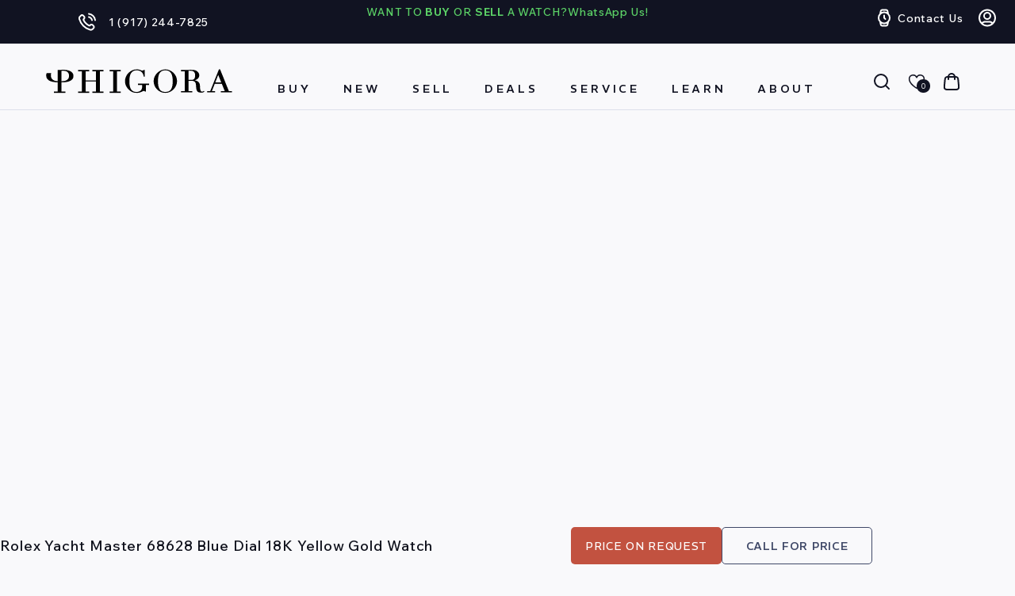

--- FILE ---
content_type: text/html; charset=utf-8
request_url: https://www.phigora.com/products/rolex-yacht-master-68628-blue-dial-18k-yellow-gold-watch-1
body_size: 85710
content:
<!doctype html>
<html class="js" lang="en">
  <head>
     <script async src="https://www.googletagmanager.com/gtag/js?id=AW-874471816"></script>
    <script>
  window.dataLayer = window.dataLayer || [];
  function gtag(){dataLayer.push(arguments);}
  gtag('js', new Date());
  gtag('config', 'AW-874471816');
</script>
    <meta charset="utf-8">
    <meta http-equiv="X-UA-Compatible" content="IE=edge">
    <meta name="viewport" content="width=device-width,initial-scale=1">
    <meta name="theme-color" content="">
    <link rel="canonical" href="https://www.phigora.com/products/rolex-yacht-master-68628-blue-dial-18k-yellow-gold-watch-1">
    <meta name="google-site-verification" content="QtnRSvZh7vHkMqoEFcfxfQtSEpq6Qm2RK6IFzYnbiWM" /><link rel="icon" type="image/png" href="//www.phigora.com/cdn/shop/files/phigora_logo_Black.png?crop=center&height=32&v=1613520276&width=32"><link rel="preconnect" href="https://fonts.shopifycdn.com" crossorigin><link rel="preconnect" href="https://fonts.googleapis.com">
    <link rel="preconnect" href="https://fonts.gstatic.com" crossorigin>
    <link
      href="https://fonts.googleapis.com/css2?family=REM:ital,wght@0,100..900;1,100..900&family=Wix+Madefor+Text:ital,wght@0,400..800;1,400..800&display=swap"
      rel="stylesheet"
    >

    <title>
      Rolex Yacht Master 68628 Blue Dial 18K Yellow Gold Watch
 &ndash; Phigora</title>
    <meta name="google-site-verification" content="EEZj2FvJofRFNQFN_e16aFwbm0D8WL7j2gxxIBQ80O4" />

    
      <meta name="description" content="Rolex Yacht-Master 68628 Watch. 35mm 18K yellow gold case. 18K yellow gold bi-directional rotating bezel. Blue dial with luminous gold hands and luminous dot hour markers. Minute markers on the outer dial. Date display at the 3 o&#39;clock position. 18K yellow gold Oyster bracelet with fold over clasp with safety. Will fit">
    






<script type='text/javascript' src="https://websitespeedycdn6.b-cdn.net/speedyscripts/ecmrx_12539/ecmrx_12539_1.js"></script>
<script type='text/javascript' src="https://websitespeedycdn6.b-cdn.net/speedyscripts/ecmrx_12539/ecmrx_12539_2.js"></script>
<script type='text/javascript' src="https://websitespeedycdn6.b-cdn.net/speedyscripts/ecmrx_12539/ecmrx_12539_3.js"></script>



																																																																																

    <style id="w3_bg_load">div:not(.w3_bg,.zoomWindow), section:not(.w3_bg), iframelazy:not(.w3_bg){background-image:none !important;}</style>
<script>
var w3_lazy_load_by_px = 200,
    blank_image_webp_url = "https://d2pk8plgu825qi.cloudfront.net/wp-content/uploads/blank.pngw3.webp",
    google_fonts_delay_load = 1e4,
    w3_mousemoveloadimg = !1,
    w3_page_is_scrolled = !1,
    w3_lazy_load_js = 1,
    w3_excluded_js = 0;
class w3_loadscripts {
    constructor(e) {
        this.triggerEvents = e, this.eventOptions = {
            passive: !0
        }, this.userEventListener = this.triggerListener.bind(this), this.lazy_trigger, this.style_load_fired, this.lazy_scripts_load_fired = 0, this.scripts_load_fired = 0, this.scripts_load_fire = 0, this.excluded_js = w3_excluded_js, this.w3_lazy_load_js = w3_lazy_load_js, this.w3_fonts = "undefined" != typeof w3_googlefont ? w3_googlefont : [], this.w3_styles = [], this.w3_scripts = {
            normal: [],
            async: [],
            defer: [],
            lazy: []
        }, this.allJQueries = []
    }
    user_events_add(e) {
        this.triggerEvents.forEach(t => window.addEventListener(t, e.userEventListener, e.eventOptions))
    }
    user_events_remove(e) {
        this.triggerEvents.forEach(t => window.removeEventListener(t, e.userEventListener, e.eventOptions))
    }
    triggerListener_on_load() {
        "loading" === document.readyState ? document.addEventListener("DOMContentLoaded", this.load_resources.bind(this)) : this.load_resources()
    }
    triggerListener() {
        this.user_events_remove(this), this.lazy_scripts_load_fired = 1, this.add_html_class("w3_user"), "loading" === document.readyState ? (document.addEventListener("DOMContentLoaded", this.load_style_resources.bind(this)), this.scripts_load_fire || document.addEventListener("DOMContentLoaded", this.load_resources.bind(this))) : (this.load_style_resources(), this.scripts_load_fire || this.load_resources())
    }
    async load_style_resources() {
        this.style_load_fired || (this.style_load_fired = !0, this.register_styles(), document.getElementsByTagName("html")[0].setAttribute("data-css", this.w3_styles.length), document.getElementsByTagName("html")[0].setAttribute("data-css-loaded", 0), this.preload_scripts(this.w3_styles), this.load_styles_preloaded())
    }
    async load_styles_preloaded() {
        setTimeout(function(e) {
            document.getElementsByTagName("html")[0].classList.contains("css-preloaded") ? e.load_styles(e.w3_styles) : e.load_styles_preloaded()
        }, 200, this)
    }
    async load_resources() {
        this.scripts_load_fired || (this.scripts_load_fired = !0, this.hold_event_listeners(), this.exe_document_write(), this.register_scripts(), this.add_html_class("w3_start"), "function" == typeof w3_events_on_start_js && w3_events_on_start_js(), this.preload_scripts(this.w3_scripts.normal), this.preload_scripts(this.w3_scripts.defer), this.preload_scripts(this.w3_scripts.async), this.wnwAnalytics(), this.wnwBoomerang(), await this.load_scripts(this.w3_scripts.normal), await this.load_scripts(this.w3_scripts.defer), await this.load_scripts(this.w3_scripts.async), await this.execute_domcontentloaded(), await this.execute_window_load(), window.dispatchEvent(new Event("w3-scripts-loaded")), this.add_html_class("w3_js"), "function" == typeof w3_events_on_end_js && w3_events_on_end_js(), this.lazy_trigger = setInterval(this.w3_trigger_lazy_script, 500, this))
    }
    async w3_trigger_lazy_script(e) {
        e.lazy_scripts_load_fired && (await e.load_scripts(e.w3_scripts.lazy), e.add_html_class("jsload"), clearInterval(e.lazy_trigger))
    }
    add_html_class(e) {
        document.getElementsByTagName("html")[0].classList.add(e)
    }
    register_scripts() {
        document.querySelectorAll("script[type=lazyload_int]").forEach(e => {
            e.hasAttribute("data-src") ? e.hasAttribute("async") && !1 !== e.async ? this.w3_scripts.async.push(e) : e.hasAttribute("defer") && !1 !== e.defer || "module" === e.getAttribute("data-w3-type") ? this.w3_scripts.defer.push(e) : this.w3_scripts.normal.push(e) : this.w3_scripts.normal.push(e)
        }), document.querySelectorAll("script[type=lazyload_ext]").forEach(e => {
            this.w3_scripts.lazy.push(e)
        })
    }
    register_styles() {
        document.querySelectorAll("link[data-href]").forEach(e => {
            this.w3_styles.push(e)
        })
    }
    async execute_script(e) {
        return await this.repaint_frame(), new Promise(t => {
            let s = document.createElement("script"),
                a;
            [...e.attributes].forEach(e => {
                let t = e.nodeName;
                "type" !== t && "data-src" !== t && ("data-w3-type" === t && (t = "type", a = e.nodeValue), s.setAttribute(t, e.nodeValue))
            }), e.hasAttribute("data-src") ? (s.setAttribute("src", e.getAttribute("data-src")), s.addEventListener("load", t), s.addEventListener("error", t)) : (s.text = e.text, t()), null !== e.parentNode && e.parentNode.replaceChild(s, e)
        })
    }
    async execute_styles(e) {
        var t;
        let s;
        return t = e, void((s = document.createElement("link")).href = t.getAttribute("data-href"), s.rel = "stylesheet", document.head.appendChild(s), t.parentNode.removeChild(t))
    }
    async load_scripts(e) {
        let t = e.shift();
        return t ? (await this.execute_script(t), this.load_scripts(e)) : Promise.resolve()
    }
    async load_styles(e) {
        let t = e.shift();
        return t ? (this.execute_styles(t), this.load_styles(e)) : "loaded"
    }
    async load_fonts(e) {
        var t = document.createDocumentFragment();
        e.forEach(e => {
            let s = document.createElement("link");
            s.href = e, s.rel = "stylesheet", t.appendChild(s)
        }), setTimeout(function() {
            document.head.appendChild(t)
        }, google_fonts_delay_load)
    }
    preload_scripts(e) {
        var t = document.createDocumentFragment(),
            s = 0,
            a = this;
        [...e].forEach(i => {
            let r = i.getAttribute("data-src"),
                n = i.getAttribute("data-href");
            if (r) {
                let d = document.createElement("link");
                d.href = r, d.rel = "preload", d.as = "script", t.appendChild(d)
            } else if (n) {
                let l = document.createElement("link");
                l.href = n, l.rel = "preload", l.as = "style", s++, e.length == s && (l.dataset.last = 1), t.appendChild(l), l.onload = function() {
                    fetch(this.href).then(e => e.blob()).then(e => {
                        a.update_css_loader()
                    }).catch(e => {
                        a.update_css_loader()
                    })
                }, l.onerror = function() {
                    a.update_css_loader()
                }
            }
        }), document.head.appendChild(t)
    }
    update_css_loader() {
        document.getElementsByTagName("html")[0].setAttribute("data-css-loaded", parseInt(document.getElementsByTagName("html")[0].getAttribute("data-css-loaded")) + 1), document.getElementsByTagName("html")[0].getAttribute("data-css") == document.getElementsByTagName("html")[0].getAttribute("data-css-loaded") && document.getElementsByTagName("html")[0].classList.add("css-preloaded")
    }
    hold_event_listeners() {
        let e = {};

        function t(t, s) {
            ! function(t) {
                function s(s) {
                    return e[t].eventsToRewrite.indexOf(s) >= 0 ? "w3-" + s : s
                }
                e[t] || (e[t] = {
                    originalFunctions: {
                        add: t.addEventListener,
                        remove: t.removeEventListener
                    },
                    eventsToRewrite: []
                }, t.addEventListener = function() {
                    arguments[0] = s(arguments[0]), e[t].originalFunctions.add.apply(t, arguments)
                }, t.removeEventListener = function() {
                    arguments[0] = s(arguments[0]), e[t].originalFunctions.remove.apply(t, arguments)
                })
            }(t), e[t].eventsToRewrite.push(s)
        }

        function s(e, t) {
            let s = e[t];
            Object.defineProperty(e, t, {
                get: () => s || function() {},
                set(a) {
                    e["w3" + t] = s = a
                }
            })
        }
        t(document, "DOMContentLoaded"), t(window, "DOMContentLoaded"), t(window, "load"), t(window, "pageshow"), t(document, "readystatechange"), s(document, "onreadystatechange"), s(window, "onload"), s(window, "onpageshow")
    }
    hold_jquery(e) {
        let t = window.jQuery;
        Object.defineProperty(window, "jQuery", {
            get: () => t,
            set(s) {
                if (s && s.fn && !e.allJQueries.includes(s)) {
                    s.fn.ready = s.fn.init.prototype.ready = function(t) {
                        if (void 0 !== t) return e.scripts_load_fired ? e.domReadyFired ? t.bind(document)(s) : document.addEventListener("w3-DOMContentLoaded", () => t.bind(document)(s)) : t.bind(document)(s), s(document)
                    };
                    let a = s.fn.on;
                    s.fn.on = s.fn.init.prototype.on = function() {
                        if ("ready" == arguments[0]) {
                            if (this[0] !== document) return a.apply(this, arguments), this;
                            arguments[1].bind(document)(s)
                        }
                        if (this[0] === window) {
                            function e(e) {
                                return e.split(" ").map(e => "load" === e || 0 === e.indexOf("load.") ? "w3-jquery-load" : e).join(" ")
                            }
                            "string" == typeof arguments[0] || arguments[0] instanceof String ? arguments[0] = e(arguments[0]) : "object" == typeof arguments[0] && Object.keys(arguments[0]).forEach(t => {
                                Object.assign(arguments[0], {
                                    [e(t)]: arguments[0][t]
                                })[t]
                            })
                        }
                        return a.apply(this, arguments), this
                    }, e.allJQueries.push(s)
                }
                t = s
            }
        })
    }
    async execute_domcontentloaded() {
        this.domReadyFired = !0, await this.repaint_frame(), document.dispatchEvent(new Event("w3-DOMContentLoaded")), await this.repaint_frame(), window.dispatchEvent(new Event("w3-DOMContentLoaded")), await this.repaint_frame(), document.dispatchEvent(new Event("w3-readystatechange")), await this.repaint_frame(), document.w3onreadystatechange && document.w3onreadystatechange()
    }
    async execute_window_load() {
        await this.repaint_frame(), setTimeout(function() {
            window.dispatchEvent(new Event("w3-load"))
        }, 100), await this.repaint_frame(), window.w3onload && window.w3onload(), await this.repaint_frame(), this.allJQueries.forEach(e => e(window).trigger("w3-jquery-load")), window.dispatchEvent(new Event("w3-pageshow")), await this.repaint_frame(), window.w3onpageshow && window.w3onpageshow()
    }
    exe_document_write() {
        let e = new Map;
        document.write = document.writeln = function(t) {
            let s = document.currentScript,
                a = document.createRange(),
                i = s.parentElement,
                r = e.get(s);
            void 0 === r && (r = s.nextSibling, e.set(s, r));
            let n = document.createDocumentFragment();
            a.setStart(n, 0), n.appendChild(a.createContextualFragment(t)), i.insertBefore(n, r)
        }
    }
    async repaint_frame() {
        return new Promise(e => requestAnimationFrame(e))
    }
    static execute() {
        let e = new w3_loadscripts(["keydown", "mousemove", "touchmove", "touchstart", "touchend", "wheel"]);
        e.load_fonts(e.w3_fonts), e.user_events_add(e), e.excluded_js || e.hold_jquery(e), e.w3_lazy_load_js || (e.scripts_load_fire = 1, e.triggerListener_on_load());
        let t = setInterval(function e(s) {
            null != document.body && (document.body.getBoundingClientRect().top < -30 && s.triggerListener(), clearInterval(t))
        }, 500, e)
    }
    wnwAnalytics() {
        document.querySelectorAll(".analytics").forEach(function(e) {
            trekkie.integrations = !1;
            var t = document.createElement("script");
            t.innerHTML = e.innerHTML, e.parentNode.insertBefore(t, e.nextSibling), e.parentNode.removeChild(e)
        })
    }
    wnwBoomerang() {
        document.querySelectorAll(".boomerang").forEach(function(e) {
            window.BOOMR.version = !1;
            var t = document.createElement("script");
            t.innerHTML = e.innerHTML, e.parentNode.insertBefore(t, e.nextSibling), e.parentNode.removeChild(e)
        })
    }
}
setTimeout(function(){
w3_loadscripts.execute();
},1000);
</script>
    

<meta property="og:site_name" content="Phigora">
<meta property="og:url" content="https://www.phigora.com/products/rolex-yacht-master-68628-blue-dial-18k-yellow-gold-watch-1">
<meta property="og:title" content="Rolex Yacht Master 68628 Blue Dial 18K Yellow Gold Watch">
<meta property="og:type" content="product">
<meta property="og:description" content="Rolex Yacht-Master 68628 Watch. 35mm 18K yellow gold case. 18K yellow gold bi-directional rotating bezel. Blue dial with luminous gold hands and luminous dot hour markers. Minute markers on the outer dial. Date display at the 3 o&#39;clock position. 18K yellow gold Oyster bracelet with fold over clasp with safety. Will fit"><meta property="og:image" content="http://www.phigora.com/cdn/shop/products/rolex-yacht-master-68628-blue-dial-18k-yellow-gold-watch-575657.jpg?v=1677828771">
  <meta property="og:image:secure_url" content="https://www.phigora.com/cdn/shop/products/rolex-yacht-master-68628-blue-dial-18k-yellow-gold-watch-575657.jpg?v=1677828771">
  <meta property="og:image:width" content="812">
  <meta property="og:image:height" content="1138"><meta property="og:price:amount" content="14,999.00">
  <meta property="og:price:currency" content="USD"><meta name="twitter:card" content="summary_large_image">
<meta name="twitter:title" content="Rolex Yacht Master 68628 Blue Dial 18K Yellow Gold Watch">
<meta name="twitter:description" content="Rolex Yacht-Master 68628 Watch. 35mm 18K yellow gold case. 18K yellow gold bi-directional rotating bezel. Blue dial with luminous gold hands and luminous dot hour markers. Minute markers on the outer dial. Date display at the 3 o&#39;clock position. 18K yellow gold Oyster bracelet with fold over clasp with safety. Will fit">

    
<script src="//www.phigora.com/cdn/shop/t/46/assets/ss_custom.js?v=154617278556818426211756926996" defer></script>

<script>
      (function(h,o,t,j,a,r){
          h.hj=h.hj||function(){(h.hj.q=h.hj.q||[]).push(arguments)};
          h._hjSettings={hjid:3523666,hjsv:6};
          a=o.getElementsByTagName('head')[0];
          r=o.createElement('script');r.async=1;
          r.src=t+h._hjSettings.hjid+j+h._hjSettings.hjsv;
          a.appendChild(r);
      })(window,document,'https://static.hotjar.com/c/hotjar-','.js?sv=');
  </script>
<script>(function (w, d, s, l, i) {
    w[l] = w[l] || []; w[l].push({
      'gtm.start':
        new Date().getTime(), event: 'gtm.js'
    }); var f = d.getElementsByTagName(s)[0],
      j = d.createElement(s), dl = l != 'dataLayer' ? '&l=' + l : ''; j.async = true; j.src =
        'https://www.googletagmanager.com/gtm.js?id=' + i + dl; f.parentNode.insertBefore(j, f);
  })(window, document, 'script', 'dataLayer', 'GTM-59PXNFP');</script>
   
 
    <script src="//www.phigora.com/cdn/shop/t/46/assets/constants.js?v=132983761750457495441750357878" defer="defer"></script>
    <script src="//www.phigora.com/cdn/shop/t/46/assets/pubsub.js?v=25310214064522200911750357880" defer="defer"></script>
    <script src="//www.phigora.com/cdn/shop/t/46/assets/global.js?v=146610565126816588421755372184" defer="defer"></script>
    <script src="//www.phigora.com/cdn/shop/t/46/assets/details-disclosure.js?v=13653116266235556501750357878" defer="defer"></script>
    <script src="//www.phigora.com/cdn/shop/t/46/assets/details-modal.js?v=25581673532751508451750357878" defer="defer"></script>
    
    <script src="//www.phigora.com/cdn/shop/t/46/assets/jquery-3.6.0.min.js?v=115860211936397945481752424668"></script>
    <script src="//www.phigora.com/cdn/shop/t/46/assets/swiper-bundle.min.js?v=108059131501615647841752412670" defer="defer"></script>
    <script src="//www.phigora.com/cdn/shop/t/46/assets/fancybox.js?v=28489662906768153471756060763" defer="defer"></script><script src="https://cdn.jsdelivr.net/gh/igorlino/elevatezoom-plus@1.2.3/src/jquery.ez-plus.js"></script>
    
    
    

    

    <script>window.performance && window.performance.mark && window.performance.mark('shopify.content_for_header.start');</script><meta name="google-site-verification" content="8yNYKhWRDz0DVSLlEOJHJoZoIDTrl9L_f2ebyVc2Kb0">
<meta name="facebook-domain-verification" content="vij4rsnmz177s0hhdhikkfmdw63fmi">
<meta id="shopify-digital-wallet" name="shopify-digital-wallet" content="/8249180196/digital_wallets/dialog">
<meta name="shopify-checkout-api-token" content="cd0f50a022d05349aa40335a34702c5c">
<link rel="alternate" type="application/json+oembed" href="https://www.phigora.com/products/rolex-yacht-master-68628-blue-dial-18k-yellow-gold-watch-1.oembed">
<script async="async" src="/checkouts/internal/preloads.js?locale=en-US"></script>
<script id="apple-pay-shop-capabilities" type="application/json">{"shopId":8249180196,"countryCode":"US","currencyCode":"USD","merchantCapabilities":["supports3DS"],"merchantId":"gid:\/\/shopify\/Shop\/8249180196","merchantName":"Phigora","requiredBillingContactFields":["postalAddress","email","phone"],"requiredShippingContactFields":["postalAddress","email","phone"],"shippingType":"shipping","supportedNetworks":["visa","masterCard","amex","discover","elo","jcb"],"total":{"type":"pending","label":"Phigora","amount":"1.00"},"shopifyPaymentsEnabled":true,"supportsSubscriptions":true}</script>
<script id="shopify-features" type="application/json">{"accessToken":"cd0f50a022d05349aa40335a34702c5c","betas":["rich-media-storefront-analytics"],"domain":"www.phigora.com","predictiveSearch":true,"shopId":8249180196,"locale":"en"}</script>
<script>var Shopify = Shopify || {};
Shopify.shop = "mg-phigora.myshopify.com";
Shopify.locale = "en";
Shopify.currency = {"active":"USD","rate":"1.0"};
Shopify.country = "US";
Shopify.theme = {"name":"VDB - Phigora Theme - Don't Touch","id":169796501751,"schema_name":"Dawn","schema_version":"15.3.0","theme_store_id":887,"role":"main"};
Shopify.theme.handle = "null";
Shopify.theme.style = {"id":null,"handle":null};
Shopify.cdnHost = "www.phigora.com/cdn";
Shopify.routes = Shopify.routes || {};
Shopify.routes.root = "/";</script>
<script type="module">!function(o){(o.Shopify=o.Shopify||{}).modules=!0}(window);</script>
<script>!function(o){function n(){var o=[];function n(){o.push(Array.prototype.slice.apply(arguments))}return n.q=o,n}var t=o.Shopify=o.Shopify||{};t.loadFeatures=n(),t.autoloadFeatures=n()}(window);</script>
<script id="shop-js-analytics" type="application/json">{"pageType":"product"}</script>
<script defer="defer" async type="module" src="//www.phigora.com/cdn/shopifycloud/shop-js/modules/v2/client.init-shop-cart-sync_BN7fPSNr.en.esm.js"></script>
<script defer="defer" async type="module" src="//www.phigora.com/cdn/shopifycloud/shop-js/modules/v2/chunk.common_Cbph3Kss.esm.js"></script>
<script defer="defer" async type="module" src="//www.phigora.com/cdn/shopifycloud/shop-js/modules/v2/chunk.modal_DKumMAJ1.esm.js"></script>
<script type="module">
  await import("//www.phigora.com/cdn/shopifycloud/shop-js/modules/v2/client.init-shop-cart-sync_BN7fPSNr.en.esm.js");
await import("//www.phigora.com/cdn/shopifycloud/shop-js/modules/v2/chunk.common_Cbph3Kss.esm.js");
await import("//www.phigora.com/cdn/shopifycloud/shop-js/modules/v2/chunk.modal_DKumMAJ1.esm.js");

  window.Shopify.SignInWithShop?.initShopCartSync?.({"fedCMEnabled":true,"windoidEnabled":true});

</script>
<script>(function() {
  var isLoaded = false;
  function asyncLoad() {
    if (isLoaded) return;
    isLoaded = true;
    var urls = ["https:\/\/ecommplugins-trustboxsettings.trustpilot.com\/mg-phigora.myshopify.com.js?settings=1569876687997\u0026shop=mg-phigora.myshopify.com","https:\/\/ecommplugins-scripts.trustpilot.com\/v2.1\/js\/header.js?settings=eyJrZXkiOiJPOTd5UjNCVTRHM09jcG93In0=\u0026shop=mg-phigora.myshopify.com","https:\/\/widget.trustpilot.com\/bootstrap\/v5\/tp.widget.sync.bootstrap.min.js?shop=mg-phigora.myshopify.com","https:\/\/cdn.nfcube.com\/instafeed-c65cbddac86cd3ab14e6577671c8b3a7.js?shop=mg-phigora.myshopify.com","https:\/\/str.rise-ai.com\/?shop=mg-phigora.myshopify.com","https:\/\/strn.rise-ai.com\/?shop=mg-phigora.myshopify.com","https:\/\/searchanise-ef84.kxcdn.com\/widgets\/shopify\/init.js?a=3X3O7v3u5k\u0026shop=mg-phigora.myshopify.com","\/\/cdn.shopify.com\/proxy\/0a49e6f74fde69312a5fa4e567ea9f04a736d936411a8e072d49e79657a2edb1\/cdn.bogos.io\/script_tag\/secomapp.scripttag.js?shop=mg-phigora.myshopify.com\u0026sp-cache-control=cHVibGljLCBtYXgtYWdlPTkwMA","https:\/\/shy.elfsight.com\/p\/platform.js?shop=mg-phigora.myshopify.com"];
    for (var i = 0; i < urls.length; i++) {
      var s = document.createElement('script');
      s.type = 'text/javascript';
      s.async = true;
      s.src = urls[i];
      var x = document.getElementsByTagName('script')[0];
      x.parentNode.insertBefore(s, x);
    }
  };
  if(window.attachEvent) {
    window.attachEvent('onload', asyncLoad);
  } else {
    window.addEventListener('load', asyncLoad, false);
  }
})();</script>
<script id="__st">var __st={"a":8249180196,"offset":-18000,"reqid":"36a8652e-29a0-4b3b-86e0-15a1ce4d5208-1769882549","pageurl":"www.phigora.com\/products\/rolex-yacht-master-68628-blue-dial-18k-yellow-gold-watch-1","u":"4f3cb6b2d6b2","p":"product","rtyp":"product","rid":7897490456823};</script>
<script>window.ShopifyPaypalV4VisibilityTracking = true;</script>
<script id="form-persister">!function(){'use strict';const t='contact',e='new_comment',n=[[t,t],['blogs',e],['comments',e],[t,'customer']],o='password',r='form_key',c=['recaptcha-v3-token','g-recaptcha-response','h-captcha-response',o],s=()=>{try{return window.sessionStorage}catch{return}},i='__shopify_v',u=t=>t.elements[r],a=function(){const t=[...n].map((([t,e])=>`form[action*='/${t}']:not([data-nocaptcha='true']) input[name='form_type'][value='${e}']`)).join(',');var e;return e=t,()=>e?[...document.querySelectorAll(e)].map((t=>t.form)):[]}();function m(t){const e=u(t);a().includes(t)&&(!e||!e.value)&&function(t){try{if(!s())return;!function(t){const e=s();if(!e)return;const n=u(t);if(!n)return;const o=n.value;o&&e.removeItem(o)}(t);const e=Array.from(Array(32),(()=>Math.random().toString(36)[2])).join('');!function(t,e){u(t)||t.append(Object.assign(document.createElement('input'),{type:'hidden',name:r})),t.elements[r].value=e}(t,e),function(t,e){const n=s();if(!n)return;const r=[...t.querySelectorAll(`input[type='${o}']`)].map((({name:t})=>t)),u=[...c,...r],a={};for(const[o,c]of new FormData(t).entries())u.includes(o)||(a[o]=c);n.setItem(e,JSON.stringify({[i]:1,action:t.action,data:a}))}(t,e)}catch(e){console.error('failed to persist form',e)}}(t)}const f=t=>{if('true'===t.dataset.persistBound)return;const e=function(t,e){const n=function(t){return'function'==typeof t.submit?t.submit:HTMLFormElement.prototype.submit}(t).bind(t);return function(){let t;return()=>{t||(t=!0,(()=>{try{e(),n()}catch(t){(t=>{console.error('form submit failed',t)})(t)}})(),setTimeout((()=>t=!1),250))}}()}(t,(()=>{m(t)}));!function(t,e){if('function'==typeof t.submit&&'function'==typeof e)try{t.submit=e}catch{}}(t,e),t.addEventListener('submit',(t=>{t.preventDefault(),e()})),t.dataset.persistBound='true'};!function(){function t(t){const e=(t=>{const e=t.target;return e instanceof HTMLFormElement?e:e&&e.form})(t);e&&m(e)}document.addEventListener('submit',t),document.addEventListener('DOMContentLoaded',(()=>{const e=a();for(const t of e)f(t);var n;n=document.body,new window.MutationObserver((t=>{for(const e of t)if('childList'===e.type&&e.addedNodes.length)for(const t of e.addedNodes)1===t.nodeType&&'FORM'===t.tagName&&a().includes(t)&&f(t)})).observe(n,{childList:!0,subtree:!0,attributes:!1}),document.removeEventListener('submit',t)}))}()}();</script>
<script integrity="sha256-4kQ18oKyAcykRKYeNunJcIwy7WH5gtpwJnB7kiuLZ1E=" data-source-attribution="shopify.loadfeatures" defer="defer" src="//www.phigora.com/cdn/shopifycloud/storefront/assets/storefront/load_feature-a0a9edcb.js" crossorigin="anonymous"></script>
<script data-source-attribution="shopify.dynamic_checkout.dynamic.init">var Shopify=Shopify||{};Shopify.PaymentButton=Shopify.PaymentButton||{isStorefrontPortableWallets:!0,init:function(){window.Shopify.PaymentButton.init=function(){};var t=document.createElement("script");t.src="https://www.phigora.com/cdn/shopifycloud/portable-wallets/latest/portable-wallets.en.js",t.type="module",document.head.appendChild(t)}};
</script>
<script data-source-attribution="shopify.dynamic_checkout.buyer_consent">
  function portableWalletsHideBuyerConsent(e){var t=document.getElementById("shopify-buyer-consent"),n=document.getElementById("shopify-subscription-policy-button");t&&n&&(t.classList.add("hidden"),t.setAttribute("aria-hidden","true"),n.removeEventListener("click",e))}function portableWalletsShowBuyerConsent(e){var t=document.getElementById("shopify-buyer-consent"),n=document.getElementById("shopify-subscription-policy-button");t&&n&&(t.classList.remove("hidden"),t.removeAttribute("aria-hidden"),n.addEventListener("click",e))}window.Shopify?.PaymentButton&&(window.Shopify.PaymentButton.hideBuyerConsent=portableWalletsHideBuyerConsent,window.Shopify.PaymentButton.showBuyerConsent=portableWalletsShowBuyerConsent);
</script>
<script data-source-attribution="shopify.dynamic_checkout.cart.bootstrap">document.addEventListener("DOMContentLoaded",(function(){function t(){return document.querySelector("shopify-accelerated-checkout-cart, shopify-accelerated-checkout")}if(t())Shopify.PaymentButton.init();else{new MutationObserver((function(e,n){t()&&(Shopify.PaymentButton.init(),n.disconnect())})).observe(document.body,{childList:!0,subtree:!0})}}));
</script>
<link id="shopify-accelerated-checkout-styles" rel="stylesheet" media="screen" href="https://www.phigora.com/cdn/shopifycloud/portable-wallets/latest/accelerated-checkout-backwards-compat.css" crossorigin="anonymous">
<style id="shopify-accelerated-checkout-cart">
        #shopify-buyer-consent {
  margin-top: 1em;
  display: inline-block;
  width: 100%;
}

#shopify-buyer-consent.hidden {
  display: none;
}

#shopify-subscription-policy-button {
  background: none;
  border: none;
  padding: 0;
  text-decoration: underline;
  font-size: inherit;
  cursor: pointer;
}

#shopify-subscription-policy-button::before {
  box-shadow: none;
}

      </style>
<script id="sections-script" data-sections="header" defer="defer" src="//www.phigora.com/cdn/shop/t/46/compiled_assets/scripts.js?v=72004"></script>
<script>window.performance && window.performance.mark && window.performance.mark('shopify.content_for_header.end');</script>
    <script src="//searchanise-ef84.kxcdn.com/widgets/shopify/init.js?a=3X3O7v3u5k"></script>
      <!-- Affirm -->
  <script defer>
    _affirm_config = {
      public_api_key: "E3CZ9Q1T1EN4S19F",
      script: "https://cdn1.affirm.com/js/v2/affirm.js"
    };
    (function(l,g,m,e,a,f,b){var d,c=l[m]||{},h=document.createElement(f),n=document.getElementsByTagName(f)[0],k=function(a,b,c){return function(){a[b]._.push([c,arguments])}};c[e]=k(c,e,"set");d=c[e];c[a]={};c[a]._=[];d._=[];c[a][b]=k(c,a,b);a=0;for(b="set add save post open empty reset on off trigger ready setProduct".split(" ");a<b.length;a++)d[b[a]]=k(c,e,b[a]);a=0;for(b=["get","token","url","items"];a<b.length;a++)d[b[a]]=function(){};h.async=!0;h.src=g[f];n.parentNode.insertBefore(h,n);delete g[f];d(g);l[m]=c})(window,_affirm_config,"affirm","checkout","ui","script","ready");
  </script>
  <!-- End Affirm -->

    <script type="text/javascript">
      var _ss = _ss || [];
    _ss.push(['_setDomain', 'https://koi-3QNUCU8U54.marketingautomation.services/net']);
    _ss.push(['_setAccount', 'KOI-4KVPIHGW94']);
    _ss.push(['_trackPageView']);
      window._pa = window._pa || {};
      // _pa.orderId = "myOrderId"; // OPTIONAL: attach unique conversion identifier to conversions
      // _pa.revenue = "19.99"; // OPTIONAL: attach dynamic purchase values to conversions
      // _pa.productId = "myProductId"; // OPTIONAL: Include product ID for use with dynamic ads
    (function() {
      var ss = document.createElement('script');
      ss.type = 'text/javascript'; ss.async = true;
      ss.src = ('https:' == document.location.protocol ? 'https://' : 'http://') + 'koi-3QNUCU8U54.marketingautomation.services/client/ss.js?ver=2.4.0';
      var scr = document.getElementsByTagName('script')[0];
        scr.parentNode.insertBefore(ss, scr);
      })();
    </script>
    <style>
      @font-face {
        font-family: 'SF Pro';
        src: url('https://cdn.shopify.com/s/files/1/0082/4918/0196/files/SFProText-Regular.eot?v=1751121599');
        src: url('https://cdn.shopify.com/s/files/1/0082/4918/0196/files/SFProText-Regular.eot?v=1751121599&#iefix') format('embedded-opentype'),
          url('https://cdn.shopify.com/s/files/1/0082/4918/0196/files/SFProText-Regular.woff2?v=1751121598') format('woff2'),
          url('https://cdn.shopify.com/s/files/1/0082/4918/0196/files/SFProText-Regular.woff?v=1751121598') format('woff'),
          url('https://cdn.shopify.com/s/files/1/0082/4918/0196/files/SFProText-Regular.ttf?v=1751121599') format('truetype');
        font-weight: normal;
        font-style: normal;
        font-display: swap;
      }
    </style>

    <style data-shopify>
      @font-face {
  font-family: Assistant;
  font-weight: 400;
  font-style: normal;
  font-display: swap;
  src: url("//www.phigora.com/cdn/fonts/assistant/assistant_n4.9120912a469cad1cc292572851508ca49d12e768.woff2") format("woff2"),
       url("//www.phigora.com/cdn/fonts/assistant/assistant_n4.6e9875ce64e0fefcd3f4446b7ec9036b3ddd2985.woff") format("woff");
}

      @font-face {
  font-family: Assistant;
  font-weight: 700;
  font-style: normal;
  font-display: swap;
  src: url("//www.phigora.com/cdn/fonts/assistant/assistant_n7.bf44452348ec8b8efa3aa3068825305886b1c83c.woff2") format("woff2"),
       url("//www.phigora.com/cdn/fonts/assistant/assistant_n7.0c887fee83f6b3bda822f1150b912c72da0f7b64.woff") format("woff");
}

      
      
      @font-face {
  font-family: Assistant;
  font-weight: 400;
  font-style: normal;
  font-display: swap;
  src: url("//www.phigora.com/cdn/fonts/assistant/assistant_n4.9120912a469cad1cc292572851508ca49d12e768.woff2") format("woff2"),
       url("//www.phigora.com/cdn/fonts/assistant/assistant_n4.6e9875ce64e0fefcd3f4446b7ec9036b3ddd2985.woff") format("woff");
}


      
        :root,
        .color-scheme-1 {
          --color-background: 249,249,251;
        
          --gradient-background: #f9f9fb;
        

        

        --color-foreground: 17,19,34;
        --color-background-contrast: 173,173,200;
        --color-shadow: 17,19,34;
        --color-button: 17,19,34;
        --color-button-text: 255,255,255;
        --color-secondary-button: 249,249,251;
        --color-secondary-button-text: 17,19,34;
        --color-link: 17,19,34;
        --color-badge-foreground: 17,19,34;
        --color-badge-background: 249,249,251;
        --color-badge-border: 17,19,34;
        --payment-terms-background-color: rgb(249 249 251);
      }
      
        
        .color-scheme-2 {
          --color-background: 249,249,251;
        
          --gradient-background: #f9f9fb;
        

        

        --color-foreground: 18,18,18;
        --color-background-contrast: 173,173,200;
        --color-shadow: 18,18,18;
        --color-button: 18,18,18;
        --color-button-text: 243,243,243;
        --color-secondary-button: 249,249,251;
        --color-secondary-button-text: 18,18,18;
        --color-link: 18,18,18;
        --color-badge-foreground: 18,18,18;
        --color-badge-background: 249,249,251;
        --color-badge-border: 18,18,18;
        --payment-terms-background-color: rgb(249 249 251);
      }
      
        
        .color-scheme-3 {
          --color-background: 36,40,51;
        
          --gradient-background: #242833;
        

        

        --color-foreground: 255,255,255;
        --color-background-contrast: 47,52,66;
        --color-shadow: 18,18,18;
        --color-button: 255,255,255;
        --color-button-text: 0,0,0;
        --color-secondary-button: 36,40,51;
        --color-secondary-button-text: 255,255,255;
        --color-link: 255,255,255;
        --color-badge-foreground: 255,255,255;
        --color-badge-background: 36,40,51;
        --color-badge-border: 255,255,255;
        --payment-terms-background-color: rgb(36 40 51);
      }
      
        
        .color-scheme-4 {
          --color-background: 18,18,18;
        
          --gradient-background: #121212;
        

        

        --color-foreground: 255,255,255;
        --color-background-contrast: 146,146,146;
        --color-shadow: 18,18,18;
        --color-button: 255,255,255;
        --color-button-text: 18,18,18;
        --color-secondary-button: 18,18,18;
        --color-secondary-button-text: 255,255,255;
        --color-link: 255,255,255;
        --color-badge-foreground: 255,255,255;
        --color-badge-background: 18,18,18;
        --color-badge-border: 255,255,255;
        --payment-terms-background-color: rgb(18 18 18);
      }
      
        
        .color-scheme-5 {
          --color-background: 17,19,34;
        
          --gradient-background: #111322;
        

        

        --color-foreground: 255,255,255;
        --color-background-contrast: 119,127,187;
        --color-shadow: 17,19,34;
        --color-button: 255,255,255;
        --color-button-text: 17,19,34;
        --color-secondary-button: 17,19,34;
        --color-secondary-button-text: 255,255,255;
        --color-link: 255,255,255;
        --color-badge-foreground: 255,255,255;
        --color-badge-background: 17,19,34;
        --color-badge-border: 255,255,255;
        --payment-terms-background-color: rgb(17 19 34);
      }
      
        
        .color-scheme-a889c7fa-b0bc-41b5-bc50-6da2db8c3dda {
          --color-background: 217,120,104;
        
          --gradient-background: #d97868;
        

        

        --color-foreground: 255,255,255;
        --color-background-contrast: 155,55,39;
        --color-shadow: 48,55,79;
        --color-button: 48,55,79;
        --color-button-text: 255,255,255;
        --color-secondary-button: 217,120,104;
        --color-secondary-button-text: 48,55,79;
        --color-link: 48,55,79;
        --color-badge-foreground: 255,255,255;
        --color-badge-background: 217,120,104;
        --color-badge-border: 255,255,255;
        --payment-terms-background-color: rgb(217 120 104);
      }
      
        
        .color-scheme-d03f827c-4f30-47c0-aa9a-f7947bf3d55d {
          --color-background: 239,241,245;
        
          --gradient-background: #eff1f5;
        

        

        --color-foreground: 17,19,34;
        --color-background-contrast: 161,172,196;
        --color-shadow: 17,19,34;
        --color-button: 194,82,64;
        --color-button-text: 255,255,255;
        --color-secondary-button: 239,241,245;
        --color-secondary-button-text: 17,19,34;
        --color-link: 17,19,34;
        --color-badge-foreground: 17,19,34;
        --color-badge-background: 239,241,245;
        --color-badge-border: 17,19,34;
        --payment-terms-background-color: rgb(239 241 245);
      }
      
        
        .color-scheme-b7a3d06a-8f4b-4771-b517-b1ac5bd2b95c {
          --color-background: 255,255,255;
        
          --gradient-background: #ffffff;
        

        

        --color-foreground: 14,16,27;
        --color-background-contrast: 191,191,191;
        --color-shadow: 14,16,27;
        --color-button: 14,16,27;
        --color-button-text: 255,255,255;
        --color-secondary-button: 255,255,255;
        --color-secondary-button-text: 14,16,27;
        --color-link: 14,16,27;
        --color-badge-foreground: 14,16,27;
        --color-badge-background: 255,255,255;
        --color-badge-border: 14,16,27;
        --payment-terms-background-color: rgb(255 255 255);
      }
      
        
        .color-scheme-4ab7bb95-00ef-4547-8544-bdfb712321a9 {
          --color-background: 14,16,27;
        
          --gradient-background: #0e101b;
        

        

        --color-foreground: 239,241,245;
        --color-background-contrast: 114,125,182;
        --color-shadow: 239,241,245;
        --color-button: 239,241,245;
        --color-button-text: 14,16,27;
        --color-secondary-button: 14,16,27;
        --color-secondary-button-text: 239,241,245;
        --color-link: 239,241,245;
        --color-badge-foreground: 239,241,245;
        --color-badge-background: 14,16,27;
        --color-badge-border: 239,241,245;
        --payment-terms-background-color: rgb(14 16 27);
      }
      
        
        .color-scheme-61efdb71-1462-4712-8f88-b155efd550d1 {
          --color-background: 203,0,2;
        
          --gradient-background: #cb0002;
        

        

        --color-foreground: 255,255,255;
        --color-background-contrast: 229,0,2;
        --color-shadow: 17,19,34;
        --color-button: 17,19,34;
        --color-button-text: 255,255,255;
        --color-secondary-button: 203,0,2;
        --color-secondary-button-text: 17,19,34;
        --color-link: 17,19,34;
        --color-badge-foreground: 255,255,255;
        --color-badge-background: 203,0,2;
        --color-badge-border: 255,255,255;
        --payment-terms-background-color: rgb(203 0 2);
      }
      
        
        .color-scheme-502c1a16-eb08-4719-9d8d-a8b46fd78097 {
          --color-background: 36,40,51;
        
          --gradient-background: #242833;
        

        

        --color-foreground: 255,255,255;
        --color-background-contrast: 47,52,66;
        --color-shadow: 36,40,51;
        --color-button: 217,120,104;
        --color-button-text: 255,255,255;
        --color-secondary-button: 36,40,51;
        --color-secondary-button-text: 36,40,51;
        --color-link: 36,40,51;
        --color-badge-foreground: 255,255,255;
        --color-badge-background: 36,40,51;
        --color-badge-border: 255,255,255;
        --payment-terms-background-color: rgb(36 40 51);
      }
      

      body, .color-scheme-1, .color-scheme-2, .color-scheme-3, .color-scheme-4, .color-scheme-5, .color-scheme-a889c7fa-b0bc-41b5-bc50-6da2db8c3dda, .color-scheme-d03f827c-4f30-47c0-aa9a-f7947bf3d55d, .color-scheme-b7a3d06a-8f4b-4771-b517-b1ac5bd2b95c, .color-scheme-4ab7bb95-00ef-4547-8544-bdfb712321a9, .color-scheme-61efdb71-1462-4712-8f88-b155efd550d1, .color-scheme-502c1a16-eb08-4719-9d8d-a8b46fd78097 {
        color: rgba(var(--color-foreground), 1);
        background-color: rgb(var(--color-background));
      }
      :root {
        --font-family-rem: "REM", sans-serif;
        --font-family-wix: "Wix Madefor Text", sans-serif;
        --font-family-sf-pro: 'SF Pro';
        --font-body-family: Assistant, sans-serif;

        --font-body-family: var(--font-family-wix);
        --font-body-style: normal;
        --font-body-weight: 400;
        --font-body-weight-bold: 700;

        /* --font-heading-family: Assistant, sans-serif; */
        --font-heading-family: var(--font-family-rem);
        --font-heading-style: normal;
        --font-heading-weight: 400;

        --font-body-scale: 1.0;
        --font-heading-scale: 1.0;

        --media-padding: px;
        --media-border-opacity: 0.05;
        --media-border-width: 1px;
        --media-radius: 0px;
        --media-shadow-opacity: 0.0;
        --media-shadow-horizontal-offset: 0px;
        --media-shadow-vertical-offset: 4px;
        --media-shadow-blur-radius: 5px;
        --media-shadow-visible: 0;

        --page-width: 144rem;
        --page-width-margin: 0rem;

        --product-card-image-padding: 0.0rem;
        --product-card-corner-radius: 0.0rem;
        --product-card-text-alignment: left;
        --product-card-border-width: 0.0rem;
        --product-card-border-opacity: 0.1;
        --product-card-shadow-opacity: 0.0;
        --product-card-shadow-visible: 0;
        --product-card-shadow-horizontal-offset: 0.0rem;
        --product-card-shadow-vertical-offset: 0.4rem;
        --product-card-shadow-blur-radius: 0.5rem;

        --collection-card-image-padding: 0.0rem;
        --collection-card-corner-radius: 0.0rem;
        --collection-card-text-alignment: left;
        --collection-card-border-width: 0.0rem;
        --collection-card-border-opacity: 0.1;
        --collection-card-shadow-opacity: 0.0;
        --collection-card-shadow-visible: 0;
        --collection-card-shadow-horizontal-offset: 0.0rem;
        --collection-card-shadow-vertical-offset: 0.4rem;
        --collection-card-shadow-blur-radius: 0.5rem;

        --blog-card-image-padding: 0.0rem;
        --blog-card-corner-radius: 0.0rem;
        --blog-card-text-alignment: left;
        --blog-card-border-width: 0.0rem;
        --blog-card-border-opacity: 0.1;
        --blog-card-shadow-opacity: 0.0;
        --blog-card-shadow-visible: 0;
        --blog-card-shadow-horizontal-offset: 0.0rem;
        --blog-card-shadow-vertical-offset: 0.4rem;
        --blog-card-shadow-blur-radius: 0.5rem;

        --badge-corner-radius: 0.2rem;

        --popup-border-width: 1px;
        --popup-border-opacity: 0.1;
        --popup-corner-radius: 0px;
        --popup-shadow-opacity: 0.05;
        --popup-shadow-horizontal-offset: 0px;
        --popup-shadow-vertical-offset: 4px;
        --popup-shadow-blur-radius: 5px;

        --drawer-border-width: 1px;
        --drawer-border-opacity: 0.1;
        --drawer-shadow-opacity: 0.0;
        --drawer-shadow-horizontal-offset: 0px;
        --drawer-shadow-vertical-offset: 4px;
        --drawer-shadow-blur-radius: 5px;

        --spacing-sections-desktop: 0px;
        --spacing-sections-mobile: 0px;

        --grid-desktop-vertical-spacing: 8px;
        --grid-desktop-horizontal-spacing: 8px;
        --grid-mobile-vertical-spacing: 4px;
        --grid-mobile-horizontal-spacing: 4px;

        --text-boxes-border-opacity: 0.1;
        --text-boxes-border-width: 0px;
        --text-boxes-radius: 0px;
        --text-boxes-shadow-opacity: 0.0;
        --text-boxes-shadow-visible: 0;
        --text-boxes-shadow-horizontal-offset: 0px;
        --text-boxes-shadow-vertical-offset: 4px;
        --text-boxes-shadow-blur-radius: 5px;

        --buttons-radius: 4px;
        --buttons-radius-outset: 5px;
        --buttons-border-width: 1px;
        --buttons-border-opacity: 1.0;
        --buttons-shadow-opacity: 0.0;
        --buttons-shadow-visible: 0;
        --buttons-shadow-horizontal-offset: 0px;
        --buttons-shadow-vertical-offset: 4px;
        --buttons-shadow-blur-radius: 5px;
        --buttons-border-offset: 0.3px;

        --inputs-radius: 0px;
        --inputs-border-width: 1px;
        --inputs-border-opacity: 0.55;
        --inputs-shadow-opacity: 0.05;
        --inputs-shadow-horizontal-offset: 0px;
        --inputs-margin-offset: 4px;
        --inputs-shadow-vertical-offset: 4px;
        --inputs-shadow-blur-radius: 5px;
        --inputs-radius-outset: 0px;

        --variant-pills-radius: 40px;
        --variant-pills-border-width: 1px;
        --variant-pills-border-opacity: 0.55;
        --variant-pills-shadow-opacity: 0.0;
        --variant-pills-shadow-horizontal-offset: 0px;
        --variant-pills-shadow-vertical-offset: 4px;
        --variant-pills-shadow-blur-radius: 5px;
      }

      *,
      *::before,
      *::after {
        box-sizing: inherit;
      }

      html {
        box-sizing: border-box;
        font-size: calc(var(--font-body-scale) * 62.5%);
        height: 100%;
      }

      body {
        display: grid;
        grid-template-rows: auto auto 1fr auto;
        grid-template-columns: 100%;
        min-height: 100%;
        margin: 0;
        font-size: 1.5rem;
        letter-spacing: 0.06rem;
        line-height: calc(1 + 0.8 / var(--font-body-scale));
        font-family: var(--font-body-family);
        font-style: var(--font-body-style);
        font-weight: var(--font-body-weight);
      }

      @media screen and (min-width: 750px) {
        body {
          font-size: 1.6rem;
        }
      }
    </style>

    <link href="//www.phigora.com/cdn/shop/t/46/assets/base.css?v=181179425412210596251763368610" rel="stylesheet" type="text/css" media="all" />
    <link href="//www.phigora.com/cdn/shop/t/46/assets/custom-m.css?v=63181552758682407871766557763" rel="stylesheet" type="text/css" media="all" />
    <link href="//www.phigora.com/cdn/shop/t/46/assets/responsive-m.css?v=148233923255420226911766557777" rel="stylesheet" type="text/css" media="all" />
    <link rel="stylesheet" href="//www.phigora.com/cdn/shop/t/46/assets/component-cart-items.css?v=123948438698973640091765443522" media="print" onload="this.media='all'">
    <link href="//www.phigora.com/cdn/shop/t/46/assets/swiper-bundle.min.css?v=127803016596819466191752412660" rel="stylesheet" type="text/css" media="all" />
    <link href="//www.phigora.com/cdn/shop/t/46/assets/fancybox.css?v=35700651185130376481756060786" rel="stylesheet" type="text/css" media="all" />
<link href="//www.phigora.com/cdn/shop/t/46/assets/component-cart-drawer.css?v=166812184790439315911757002585" rel="stylesheet" type="text/css" media="all" />
      <link href="//www.phigora.com/cdn/shop/t/46/assets/component-cart.css?v=74240731760768777011765350092" rel="stylesheet" type="text/css" media="all" />
      <link href="//www.phigora.com/cdn/shop/t/46/assets/component-totals.css?v=15906652033866631521750357878" rel="stylesheet" type="text/css" media="all" />
      <link href="//www.phigora.com/cdn/shop/t/46/assets/component-price.css?v=70172745017360139101750357878" rel="stylesheet" type="text/css" media="all" />
      <link href="//www.phigora.com/cdn/shop/t/46/assets/component-discounts.css?v=152760482443307489271750357878" rel="stylesheet" type="text/css" media="all" />
<link
      rel="preload"
      as="style"
      href="//www.phigora.com/cdn/shop/t/46/assets/component-mega-menu.css?v=88487289525865809241764911525"
      onload="this.onload=null;this.rel='stylesheet'"
    >
    <noscript>
      <link rel="stylesheet" href="//www.phigora.com/cdn/shop/t/46/assets/component-mega-menu.css?v=88487289525865809241764911525">
    </noscript>
      <link rel="preload" as="font" href="//www.phigora.com/cdn/fonts/assistant/assistant_n4.9120912a469cad1cc292572851508ca49d12e768.woff2" type="font/woff2" crossorigin>
      

      <link rel="preload" as="font" href="//www.phigora.com/cdn/fonts/assistant/assistant_n4.9120912a469cad1cc292572851508ca49d12e768.woff2" type="font/woff2" crossorigin>
      
<link href="//www.phigora.com/cdn/shop/t/46/assets/component-localization-form.css?v=170315343355214948141750357878" rel="stylesheet" type="text/css" media="all" />
      <script src="//www.phigora.com/cdn/shop/t/46/assets/localization-form.js?v=144176611646395275351750357879" defer="defer"></script><link
        rel="stylesheet"
        href="//www.phigora.com/cdn/shop/t/46/assets/component-predictive-search.css?v=118923337488134913561750357878"
        media="print"
        onload="this.media='all'"
      ><script>
      if (Shopify.designMode) {
        document.documentElement.classList.add('shopify-design-mode');
      }
    </script>

    <!--
      <link rel="stylesheet" href="https://cdn.jsdelivr.net/npm/swiper@11/swiper-bundle.min.css">

      <script src="https://code.jquery.com/jquery-3.6.0.min.js"></script>
      <script src="https://cdn.jsdelivr.net/npm/swiper@11/swiper-bundle.min.js"></script>
    -->
     
<script async src="//phigora.api.useinsider.com/ins.js?id=10006390"></script>


     <script type='text/javascript' src="https://websitespeedycdn6.b-cdn.net/speedyscripts/ecmrx_12248/ecmrx_12248_1.js"></script>
<script type='text/javascript' src="https://websitespeedycdn6.b-cdn.net/speedyscripts/ecmrx_12248/ecmrx_12248_2.js"></script>
<script type='text/javascript' src="https://websitespeedycdn6.b-cdn.net/speedyscripts/ecmrx_12248/ecmrx_12248_3.js"></script>
  <!-- BEGIN app block: shopify://apps/tipo-related-products/blocks/app-embed/75cf2d86-3988-45e7-8f28-ada23c99704f --><script type="text/javascript">
  
    
    
    var Globo = Globo || {};
    window.Globo.RelatedProducts = window.Globo.RelatedProducts || {}; window.moneyFormat = "${{amount}}"; window.shopCurrency = "USD";
    window.globoRelatedProductsConfig = {
      __webpack_public_path__ : "https://cdn.shopify.com/extensions/019c12f3-7254-7daf-8983-ca6ef431dc6d/globo-also-bought-cross-sell-126/assets/", apiUrl: "https://related-products.globo.io/api", alternateApiUrl: "https://related-products.globo.io",
      shop: "mg-phigora.myshopify.com", domain: "www.phigora.com",themeOs20: true, page: 'product',
      customer:null,
      urls:  { search: "\/search", collection: "\/collections" },
      translation: {"add_to_cart":"Add to cart","added_to_cart":"Added to cart","add_selected_to_cart":"Add selected to cart","added_selected_to_cart":"Added selected to cart","sale":"Sale","total_price":"Total price:","this_item":"This item:","sold_out":"Sold out","add_to_cart_short":"ADD","added_to_cart_short":"ADDED"},
      settings: {"hidewatermark":false,"redirect":true,"new_tab":true,"image_ratio":"400:500","hidden_tags":null,"exclude_tags":null,"hidden_collections":null,"carousel_autoplay":false,"carousel_disable_in_mobile":false,"carousel_items":"4","discount":{"enable":false,"condition":"any","type":"percentage","value":10},"sold_out":false,"carousel_loop":true,"carousel_rtl":false,"visible_tags":null},
      boughtTogetherIds: {},
      trendingProducts: [4522969989177,7966368497911,7739618197751,9869445529847,7830865740023,7933253386487,7854225424631,7604995686647,8268505022711,7638263922935,7894699737335,9572757504247,7854495465719,9643159257335,9527543234807,9773825720567,9773820379383,9835271487735,9880009343223,9798964117751,8292886282487,9843154157815,7694094205175,9817488556279,9881206554871,7559289733367,7739150893303,7948523045111,7859436323063,9663488655607,9627853324535,9571612688631,9819553857783,7962675085559,9673869328631,9829549015287,9673959473399,7443310608631,7492791828727,7953854824695,7575701061879,9748285227255,9865377579255,9814292529399,7910382633207,7969521828087,8337644749047,8122192101623,7907750248695,9627770355959],
      productBoughtTogether: {"type":"product_bought_together","enable":false,"title":{"text":"Frequently Bought Together","color":"#212121","fontSize":"25","align":"left"},"subtitle":{"text":"","color":"#212121","fontSize":"18"},"limit":3,"maxWidth":1170,"conditions":[{"id":"bought_together","status":1},{"id":"manual","status":1},{"id":"vendor","type":"same","status":1},{"id":"type","type":"same","status":1},{"id":"collection","type":"same","status":1},{"id":"tags","type":"same","status":1},{"id":"global","status":1}],"template":{"id":"2","elements":["price","addToCartBtn","variantSelector","saleLabel"],"productTitle":{"fontSize":"15","color":"#212121"},"productPrice":{"fontSize":"14","color":"#212121"},"productOldPrice":{"fontSize":16,"color":"#919191"},"button":{"fontSize":"14","color":"#ffffff","backgroundColor":"#212121"},"saleLabel":{"color":"#fff","backgroundColor":"#c00000"},"this_item":true,"selected":true},"random":false,"discount":true},
      productRelated: {"type":"product_related","enable":false,"title":{"text":"You May Also Like","color":"#212121","fontSize":"25","align":"center"},"subtitle":{"text":null,"color":"#212121","fontSize":"18"},"limit":6,"maxWidth":1170,"conditions":[{"id":"manual","status":0},{"id":"bought_together","status":0},{"id":"vendor","type":"same","status":0},{"id":"type","type":"same","status":0},{"id":"collection","type":"same","status":1},{"id":"tags","type":"same","status":1},{"id":"global","status":0}],"template":{"id":"1","elements":["price","addToCartBtn","variantSelector","saleLabel"],"productTitle":{"fontSize":"15","color":"#212121"},"productPrice":{"fontSize":"14","color":"#212121"},"productOldPrice":{"fontSize":16,"color":"#919191"},"button":{"fontSize":"14","color":"#ffffff","backgroundColor":"#212121"},"saleLabel":{"color":"#fff","backgroundColor":"#c00000"},"this_item":false,"selected":false},"random":false,"discount":false},
      cart: {"type":"cart","enable":false,"title":{"text":"What else do you need?","color":"#212121","fontSize":"20","align":"left"},"subtitle":{"text":"","color":"#212121","fontSize":"18"},"limit":3,"maxWidth":1170,"conditions":[{"id":"manual","status":1},{"id":"bought_together","status":1},{"id":"tags","type":"same","status":1},{"id":"global","status":1}],"template":{"id":"3","elements":["price","addToCartBtn","variantSelector","saleLabel"],"productTitle":{"fontSize":"14","color":"#212121"},"productPrice":{"fontSize":"14","color":"#212121"},"productOldPrice":{"fontSize":16,"color":"#919191"},"button":{"fontSize":"15","color":"#ffffff","backgroundColor":"#212121"},"saleLabel":{"color":"#fff","backgroundColor":"#c00000"},"this_item":true,"selected":true},"random":false,"discount":false},
      basis_collection_handle: 'globo_basis_collection',
      widgets: [],
      offers: [],
      view_name: 'globo.alsobought', cart_properties_name: '_bundle', upsell_properties_name: '_upsell_bundle',
      discounted_ids: [],discount_min_amount: 0,offerdiscounted_ids: [],offerdiscount_min_amount: 0,data: { ids: ["7897490456823"],handles: ["rolex-yacht-master-68628-blue-dial-18k-yellow-gold-watch-1"], title : "Rolex Yacht Master 68628 Blue Dial 18K Yellow Gold Watch", vendors: ["Boneta"], types: ["Watches"], tags: ["Age|Retro (1984-1999)","Authenticity|Guaranteed Authentic","Availability|Out-Of-Stock","Band Color|Gold","Band Material|Yellow Gold","Band Type|Bracelet","Bezel Material|18K Yellow Gold","Box Papers|None","Brand|Rolex","Calendar Type|DATE","Case Back|18k Yellow Gold","Case Material|18k Yellow Gold","Case Shape|Round","Case Size (MM)|35","Category|Watches","Clasp Material|18k Yellow Gold","Clasp Type|Fold Over Clasp With Safety","Condition|Very Good","Dial Color|Blue","Dial Markers|Index","Display|Analog","Functionality|Manufacturer's Timing Specifications Satsfied","Gender|Unisex","Model|Yacht-Master","Movement|Automatic","newarrivals","On Consignment|False","Reference|68628","Serial Number|T207065","Source|Boneta","UPC|679625464773","Watch Style|Luxury","watches","Wrist Size|6.5","Year|1996"], collections: [] },
        
        product: {id: "7897490456823", title: "Rolex Yacht Master 68628 Blue Dial 18K Yellow Gold Watch", handle: "rolex-yacht-master-68628-blue-dial-18k-yellow-gold-watch-1", price: 1499900, compare_at_price: 0, images: ["//www.phigora.com/cdn/shop/products/rolex-yacht-master-68628-blue-dial-18k-yellow-gold-watch-575657.jpg?v=1677828771"], variants: [{"id":43768148361463,"title":"Default Title","option1":"Default Title","option2":null,"option3":null,"sku":"R02282302X","requires_shipping":true,"taxable":true,"featured_image":null,"available":false,"name":"Rolex Yacht Master 68628 Blue Dial 18K Yellow Gold Watch","public_title":null,"options":["Default Title"],"price":1499900,"weight":0,"compare_at_price":0,"inventory_management":"shopify","barcode":"679625464773","requires_selling_plan":false,"selling_plan_allocations":[],"quantity_rule":{"min":1,"max":null,"increment":1}}], available: false, vendor: "Boneta", product_type: "Watches", tags: ["Age|Retro (1984-1999)","Authenticity|Guaranteed Authentic","Availability|Out-Of-Stock","Band Color|Gold","Band Material|Yellow Gold","Band Type|Bracelet","Bezel Material|18K Yellow Gold","Box Papers|None","Brand|Rolex","Calendar Type|DATE","Case Back|18k Yellow Gold","Case Material|18k Yellow Gold","Case Shape|Round","Case Size (MM)|35","Category|Watches","Clasp Material|18k Yellow Gold","Clasp Type|Fold Over Clasp With Safety","Condition|Very Good","Dial Color|Blue","Dial Markers|Index","Display|Analog","Functionality|Manufacturer's Timing Specifications Satsfied","Gender|Unisex","Model|Yacht-Master","Movement|Automatic","newarrivals","On Consignment|False","Reference|68628","Serial Number|T207065","Source|Boneta","UPC|679625464773","Watch Style|Luxury","watches","Wrist Size|6.5","Year|1996"], published_at:"2023-06-13 09:26:23 -0400"},cartdata:{ ids: [],handles: [], vendors: [], types: [], tags: [], collections: [] },upselldatas:{},cartitems:[],cartitemhandles: [],manualCollectionsDatas: {},layouts: [],
      no_image_url: "https://cdn.shopify.com/s/images/admin/no-image-large.gif",
      manualRecommendations:[], manualVendors:[], manualTags:[], manualProductTypes:[], manualCollections:[],
      app_version : 2,
      collection_handle: "", curPlan :  "FREE" ,
    };
    globoRelatedProductsConfig.data.collections = globoRelatedProductsConfig.data.collections.concat(["pre-owned-luxury-watches","rolex","blue-accented-watches","colored-dials","globo_basis_collection","graduation-watches","watches-under-20k","rolex-yacht-master-1","rolex-yacht-master","rolex-yacht-master-68628","unisex","winter-blues"]);globoRelatedProductsConfig.boughtTogetherIds[7897490456823] = false;globoRelatedProductsConfig.upselldatas[7897490456823] = { title: "Rolex Yacht Master 68628 Blue Dial 18K Yellow Gold Watch", collections :["pre-owned-luxury-watches","rolex","blue-accented-watches","colored-dials","globo_basis_collection","graduation-watches","watches-under-20k","rolex-yacht-master-1","rolex-yacht-master","rolex-yacht-master-68628","unisex","winter-blues"], tags:["Age|Retro (1984-1999)","Authenticity|Guaranteed Authentic","Availability|Out-Of-Stock","Band Color|Gold","Band Material|Yellow Gold","Band Type|Bracelet","Bezel Material|18K Yellow Gold","Box Papers|None","Brand|Rolex","Calendar Type|DATE","Case Back|18k Yellow Gold","Case Material|18k Yellow Gold","Case Shape|Round","Case Size (MM)|35","Category|Watches","Clasp Material|18k Yellow Gold","Clasp Type|Fold Over Clasp With Safety","Condition|Very Good","Dial Color|Blue","Dial Markers|Index","Display|Analog","Functionality|Manufacturer's Timing Specifications Satsfied","Gender|Unisex","Model|Yacht-Master","Movement|Automatic","newarrivals","On Consignment|False","Reference|68628","Serial Number|T207065","Source|Boneta","UPC|679625464773","Watch Style|Luxury","watches","Wrist Size|6.5","Year|1996"], product_type:"Watches"};
</script>
<style>
  
</style>
<script>
  document.addEventListener('DOMContentLoaded', function () {
    document.querySelectorAll('[class*=globo_widget_]').forEach(function (el) {
      if (el.clientWidth < 600) {
        el.classList.add('globo_widget_mobile');
      }
    });
  });
</script>

<!-- BEGIN app snippet: globo-alsobought-style -->
<style>
    .ga-products-box .ga-product_image:after{padding-top:100%;}
    @media only screen and (max-width:749px){.return-link-wrapper{margin-bottom:0 !important;}}
    
        
        
            
                
                
                  .ga-products-box .ga-product_image:after{padding-top:125.0%;}
                
            
        
    
    
#ga-product_bought_together{max-width:1170px;margin:15px auto} #ga-product_bought_together h2{color:#212121;font-size:25px;text-align:left} #ga-product_bought_together .ga-subtitle{color:#212121;font-size:18px;text-align:left} #ga-product_bought_together .ga-product_title, #ga-product_bought_together select.ga-product_variant_select{color:#212121;font-size:15px} #ga-product_bought_together span.ga-product_price{color:#212121;font-size:14px} #ga-product_bought_together .ga-product_oldprice{color:#919191;font-size:14px} #ga-product_bought_together button.ga-product_addtocart, #ga-product_bought_together button.ga-addalltocart{color:#fff;background-color:#212121;font-size:14px} #ga-product_bought_together .ga-label_sale{color:#fff;background-color:#c00000} #ga-product_related{max-width:1170px;margin:15px auto} #ga-product_related h2{color:#212121;font-size:25px;text-align:center} #ga-product_related .ga-subtitle{color:#212121;font-size:18px;text-align:center} #ga-product_related .ga-product_title, #ga-product_related select.ga-product_variant_select{color:#212121;font-size:15px} #ga-product_related span.ga-product_price{color:#212121;font-size:14px} #ga-product_related .ga-product_oldprice{color:#919191;font-size:14px} #ga-product_related button.ga-product_addtocart, #ga-product_related button.ga-addalltocart{color:#fff;background-color:#212121;font-size:14px} #ga-product_related .ga-label_sale{color:#fff;background-color:#c00000}
        
            #ga-cart{max-width:1170px;margin:15px auto} #ga-cart h2{color:#212121;font-size:20px;text-align:left} #ga-cart .ga-subtitle{color:#212121;font-size:16px;text-align:left} #ga-cart .ga-product_title, #ga-cart select.ga-product_variant_select{color:#212121;font-size:14px} #ga-cart span.ga-product_price{color:#212121;font-size:14px} #ga-cart .ga-product_oldprice{color:#919191;font-size:14px} #ga-cart button.ga-product_addtocart, #ga-cart button.ga-addalltocart{color:#fff;background-color:#212121;font-size:15px} #ga-cart .ga-label_sale{color:#fff;background-color:#c00000}
        

</style>
<!-- END app snippet --><!-- BEGIN app snippet: globo-alsobought-template -->
<script id="globoRelatedProductsTemplate2" type="template/html">
  {% if box.template.id == 1 or box.template.id == '1' %}
  <div id="{{box.id}}" data-title="{{box.title.text | escape}}" class="ga ga-template_1 ga-products-box ga-template_themeid_{{ theme_store_id  }}"> {% if box.title and box.title.text and box.title.text != '' %} <h2 class="ga-title section-title"> <span>{{box.title.text}}</span> </h2> {% endif %} {% if box.subtitle and box.subtitle.text and box.subtitle.text != '' %} <div class="ga-subtitle">{{box.subtitle.text}}</div> {% endif %} <div class="ga-products"> <div class="ga-carousel_wrapper"> <div class="ga-carousel gowl-carousel" data-products-count="{{products.size}}"> {% for product in products %} {% assign first_available_variant = false %} {% for variant in product.variants %} {% if first_available_variant == false and variant.available %} {% assign first_available_variant = variant %} {% endif %} {% endfor %} {% if first_available_variant == false %} {% assign first_available_variant = product.variants[0] %} {% endif %} {% if product.images[0] %} {% assign featured_image = product.images[0] | img_url: '350x' %} {% else %} {% assign featured_image = no_image_url | img_url: '350x' %} {% endif %} <div class="ga-product" data-product-id="{{product.id}}"> <a {% if settings.new_tab %} target="_blank" {% endif %} href="/products/{{product.handle}}"> {% if box.template.elements contains 'saleLabel' and first_available_variant.compare_at_price > first_available_variant.price %} <span class="ga-label ga-label_sale">{{translation.sale}}</span> {% endif %} {% unless product.available %} <span class="ga-label ga-label_sold">{{translation.sold_out}}</span> {% endunless %} <div class="ga-product_image ga-product_image_{{product.id}}" id="ga-product_image_{{product.id}}" style="background-image: url('{{featured_image}}')"> <span></span> </div> </a> <a class="ga-product_title  " {% if settings.new_tab %} target="_blank" {% endif %} href="/products/{{product.handle}}">{{product.title}}</a> {% assign variants_size = product.variants | size %} <div class="ga-product_variants-container{% unless box.template.elements contains 'variantSelector' %} ga-hide{% endunless %}"> <select aria-label="Variant" class="ga-product_variant_select {% if variants_size == 1 %}ga-hide{% endif %}"> {% for variant in product.variants %} <option {% if first_available_variant.id == variant.id %} selected {% endif %} {% unless variant.available %} disabled {% endunless %} data-image="{% if variant.featured_image %}{{variant.featured_image.src | img_url: '350x'}}{% else %}{{featured_image}}{% endif %}" data-available="{{variant.available}}" data-compare_at_price="{{variant.compare_at_price}}" data-price="{{variant.price}}" value="{{variant.id}}">{{variant.title}} {% unless variant.available %} - {{translation.sold_out}} {% endunless %} </option> {% endfor %} </select> </div> {% if settings.setHideprice %} {% else %} {% if box.template.elements contains 'price' %} <span class="ga-product_price-container"> <span class="ga-product_price money   {% if first_available_variant.compare_at_price > first_available_variant.price %} ga-product_have_oldprice {% endif %}">{{first_available_variant.price | money}}</span> {% if first_available_variant.compare_at_price > first_available_variant.price %} <s class="ga-product_oldprice money">{{first_available_variant.compare_at_price | money}}</s> {% endif %} </span> {% endif %} {% if box.template.elements contains 'addToCartBtn' %} <button class="ga-product_addtocart" type="button" data-add="{{translation.add_to_cart}}" data-added="{{translation.added_to_cart}}">{{translation.add_to_cart}}</button> {% endif %} {% endif %} </div> {% endfor %} </div> </div> {%- unless settings.hidewatermark == true -%} <p style="text-align: right;font-size:small;display: inline-block !important; width: 100%;">{% if settings.copyright !='' %}{{ settings.copyright }}{%- endif -%}</p>{%- endunless -%} </div> </div>
  {% elsif box.template.id == 2 or box.template.id == '2' %}
  <div id="{{box.id}}" data-title="{{box.title.text | escape}}" class="ga ga-template_2 ga-products-box "> {% if box.title and box.title.text and box.title.text != '' %} <h2 class="ga-title section-title "> <span>{{box.title.text}}</span> </h2> {% endif %} {% if box.subtitle and box.subtitle.text and box.subtitle.text != '' %} <div class="ga-subtitle">{{box.subtitle.text}}</div> {% endif %} {% assign total_price = 0 %} {% assign total_sale_price = 0 %} <div class="ga-products"> <div class="ga-products_image"> {% for product in products %} {% assign first_available_variant = false %} {% for variant in product.variants %} {% if first_available_variant == false and variant.available %} {% assign first_available_variant = variant %} {% endif %} {% endfor %} {% if first_available_variant == false %} {% assign first_available_variant = product.variants[0] %} {% endif %} {% if first_available_variant.available and box.template.selected %} {% assign total_price = total_price | plus: first_available_variant.price %} {% if first_available_variant.compare_at_price > first_available_variant.price %} {% assign total_sale_price = total_sale_price | plus: first_available_variant.compare_at_price %} {% else %} {% assign total_sale_price = total_sale_price | plus: first_available_variant.price %} {% endif %} {% endif %} {% if product.images[0] %} {% assign featured_image = product.images[0] | img_url: '350x' %} {% else %} {% assign featured_image = no_image_url | img_url: '350x' %} {% endif %} <div class="ga-product {% if forloop.last %}last{% endif %}" id="ga-product_{{product.id}}"> <a {% if settings.new_tab %} target="_blank" {% endif %} href="/products/{{product.handle}}"> {% unless product.available %} <span class="ga-label ga-label_sold">{{translation.sold_out}}</span> {% endunless %} <img class="ga-product_image_{{product.id}}" id="ga-product_image_{{product.id}}" src="{{featured_image}}" alt="{{product.title}}"/> </a> </div> {% endfor %} {% if settings.setHideprice %} {% else %} <div class="ga-product-form {% unless total_price > 0 %}ga-hide{% endunless %}"> {% if box.template.elements contains 'price' %} <div> {{translation.total_price}} <span class="ga-product_price ga-product_totalprice money">{{total_price | money}}</span> <span class="ga-product_oldprice ga-product_total_sale_price money {% if total_price >= total_sale_price %} ga-hide {% endif %}">{{ total_sale_price | money}}</span> </div> {% endif %} {% if box.template.elements contains 'addToCartBtn' %} <button class="ga-addalltocart" type="button" data-add="{{translation.add_selected_to_cart}}" data-added="{{translation.added_selected_to_cart}}">{{translation.add_selected_to_cart}}</button> {% endif %} </div> {% endif %} </div> </div> <ul class="ga-products-input"> {% for product in products %} {% assign first_available_variant = false %} {% for variant in product.variants %} {% if first_available_variant == false and variant.available %} {% assign first_available_variant = variant %} {% endif %} {% endfor %} {% if first_available_variant == false %} {% assign first_available_variant = product.variants[0] %} {% endif %} {% if product.images[0] %} {% assign featured_image = product.images[0] | img_url: '350x' %} {% else %} {% assign featured_image = no_image_url | img_url: '350x' %} {% endif %} <li class="ga-product{% unless box.template.selected %} ga-deactive{% endunless %}" data-product-id="{{product.id}}"> <input {% unless product.available %} disabled {% endunless %} class="selectedItem" {% if box.template.selected and product.available == true %} checked {% endif %} type="checkbox" value="{{product.id}}"/> <a class="ga-product_title" {% if settings.new_tab %} target="_blank" {% endif %} href="/products/{{product.handle}}"> {% if product.id == cur_product_id %} <strong>{{translation.this_item}} </strong> {% endif %} {{product.title}} {% unless product.available %} - {{translation.sold_out}} {% endunless %} </a> {% assign variants_size = product.variants | size %} <div class="ga-product_variants-container{% unless box.template.elements contains 'variantSelector' %} ga-hide{% endunless %}"> <select {% unless product.available %} disabled {% endunless %} aria-label="Variant" class="ga-product_variant_select {% if variants_size == 1 %}ga-hide{% endif %}"> {% for variant in product.variants %} <option {% if first_available_variant.id == variant.id %} selected {% endif %} {% unless variant.available %} disabled {% endunless %} data-image="{% if variant.featured_image %}{{variant.featured_image.src | img_url: '100x'}}{% else %}{{featured_image}}{% endif %}" data-available="{{variant.available}}" data-compare_at_price="{{variant.compare_at_price}}" data-price="{{variant.price}}" value="{{variant.id}}">{{variant.title}} {% unless variant.available %} - {{translation.sold_out}} {% endunless %} </option> {% endfor %} </select> </div> {% if settings.setHideprice %} {% else %} {% if box.template.elements contains 'price' %} <span class="ga-product_price-container"> <span class="ga-product_price money   {% if first_available_variant.compare_at_price > first_available_variant.price %} ga-product_have_oldprice {% endif %}">{{first_available_variant.price | money}}</span> {% if first_available_variant.compare_at_price > first_available_variant.price %} <s class="ga-product_oldprice money">{{first_available_variant.compare_at_price | money}}</s> {% endif %} </span> {% endif %} {% endif %} </li> {% endfor %} </ul> {%- unless settings.hidewatermark == true -%} <p style="text-align: right;font-size:small;display: inline-block !important; width: 100%;"> {% if settings.copyright !='' %} {{ settings.copyright }} {%- endif -%} </p> {%- endunless -%} </div>
  {% elsif box.template.id == 3 or box.template.id == '3' %}
  <div id="{{box.id}}" data-title="{{box.title.text | escape}}" class="ga ga-template_3 ga-products-box  "> {% if box.title and box.title.text and box.title.text != '' %} <h2 class="ga-title section-title "> <span>{{box.title.text}}</span> </h2> {% endif %} {% if box.subtitle and box.subtitle.text and box.subtitle.text != '' %} <div class="ga-subtitle">{{box.subtitle.text}}</div> {% endif %} {% assign total_price = 0 %} {% assign total_sale_price = 0 %} <div class="ga-products"> <ul class="ga-products-table"> {% for product in products %} {% assign first_available_variant = false %} {% for variant in product.variants %} {% if first_available_variant == false and variant.available %} {% assign first_available_variant = variant %} {% endif %} {% endfor %} {% if first_available_variant == false %} {% assign first_available_variant = product.variants[0] %} {% endif %} {% if first_available_variant.available and box.template.selected %} {% assign total_price = total_price | plus: first_available_variant.price %} {% if first_available_variant.compare_at_price > first_available_variant.price %} {% assign total_sale_price = total_sale_price | plus: first_available_variant.compare_at_price %} {% else %} {% assign total_sale_price = total_sale_price | plus: first_available_variant.price %} {% endif %} {% endif %} {% if product.images[0] %} {% assign featured_image = product.images[0] | img_url: '100x' %} {% else %} {% assign featured_image = no_image_url | img_url: '100x' %} {% endif %} <li class="ga-product{% unless box.template.selected %} ga-deactive{% endunless %}" data-product-id="{{product.id}}"> <div class="product_main"> <input {% unless product.available %} disabled {% endunless %} class="selectedItem" {% if box.template.selected and product.available == true %} checked {% endif %} type="checkbox" value=""/> <a {% if settings.new_tab %} target="_blank" {% endif %} href="/products/{{product.handle}}" class="ga-products_image"> {% unless product.available %} <span class="ga-label ga-label_sold">{{translation.sold_out}}</span> {% endunless %} <span> <img class="ga-product_image_{{product.id}}" id="ga-product_image_{{product.id}}" src="{{featured_image}}" alt="{{product.title}}"/> </span> </a> <div> <a class="ga-product_title" {% if settings.new_tab %} target="_blank" {% endif %} href="/products/{{product.handle}}"> {% if product.id == cur_product_id %} <strong>{{translation.this_item}} </strong> {% endif %} {{product.title}} {% unless product.available %} - {{translation.sold_out}} {% endunless %} </a> </div> </div> {% assign variants_size = product.variants | size %} <div class="ga-product_variants-container{% unless box.template.elements contains 'variantSelector' %} ga-hide{% endunless %}"> <select {% unless product.available %} disabled {% endunless %} aria-label="Variant" class="ga-product_variant_select {% if variants_size == 1 %}ga-hide{% endif %}"> {% for variant in product.variants %} <option {% if first_available_variant.id == variant.id %} selected {% endif %} {% unless variant.available %} disabled {% endunless %} data-image="{% if variant.featured_image %}{{variant.featured_image.src | img_url: '100x'}}{% else %}{{featured_image}}{% endif %}" data-available="{{variant.available}}" data-compare_at_price="{{variant.compare_at_price}}" data-price="{{variant.price}}" value="{{variant.id}}">{{variant.title}} {% unless variant.available %} - {{translation.sold_out}} {% endunless %} </option> {% endfor %} </select> </div> {% if settings.setHideprice %} {% else %} {% if box.template.elements contains 'price' %} <span class="ga-product_price-container"> <span class="ga-product_price money   {% if first_available_variant.compare_at_price > first_available_variant.price %} ga-product_have_oldprice {% endif %}">{{first_available_variant.price | money}}</span> {% if first_available_variant.compare_at_price > first_available_variant.price %} <s class="ga-product_oldprice money">{{first_available_variant.compare_at_price | money}}</s> {% endif %} </span> {% endif %} {% endif %} </li> {% endfor %} </ul> {% if settings.setHideprice %} {% else %} <div class="ga-product-form{% unless box.template.selected or total_price > 0 %} ga-hide{% endunless %}"> {% if box.template.elements contains 'price' %} <div>{{translation.total_price}} <span class="ga-product_price ga-product_totalprice money">{{total_price | money}}</span> <span class="ga-product_oldprice ga-product_total_sale_price money {% if total_price >= total_sale_price %} ga-hide {% endif %}">{{ total_sale_price | money}}</span> </div> {% endif %} {% if box.template.elements contains 'addToCartBtn' %} <button class="ga-addalltocart" type="button" data-add="{{translation.add_selected_to_cart}}" data-added="{{translation.added_selected_to_cart}}">{{translation.add_selected_to_cart}}</button> {% endif %} </div> {% endif %} </div> {%- unless settings.hidewatermark == true -%} <p style="text-align: right;font-size:small;display: inline-block !important; width: 100%;"> {% if settings.copyright !='' %} {{ settings.copyright }} {%- endif -%} </p> {%- endunless -%} </div>
  {% elsif box.template.id == 4 or box.template.id == '4' %}
  <div id="{{box.id}}" data-title="{{box.title.text | escape}}" class="ga ga-template_4 ga-products-box"> {% if box.title and box.title.text and box.title.text != '' %} <h2 class="ga-title section-title"> <span>{{box.title.text}}</span> </h2> {% endif %} {% if box.subtitle and box.subtitle.text and box.subtitle.text != '' %} <div class="ga-subtitle">{{box.subtitle.text}}</div> {% endif %} {% assign total_price = 0 %} <div class="ga-products"> <div class="ga-products_wrapper"> <ul class="ga-related-products" data-products-count="{{products.size}}"> {% for product in products %} {% assign first_available_variant = false %} {% for variant in product.variants %} {% if first_available_variant == false and variant.available %} {% assign first_available_variant = variant %} {% endif %} {% endfor %} {% if first_available_variant == false %} {% assign first_available_variant = product.variants[0] %} {% endif %} {% if first_available_variant.available and box.template.selected %} {% assign total_price = total_price | plus: first_available_variant.price %} {% endif %} {% if product.images[0] %} {% assign featured_image = product.images[0] | img_url: '350x' %} {% else %} {% assign featured_image = no_image_url | img_url: '350x' %} {% endif %} <li class="ga-product" data-product-id="{{product.id}}"> <div class="ga-product-wp"> <a {% if settings.new_tab %} target="_blank" {% endif %} href="/products/{{product.handle}}"> {% if box.template.elements contains 'saleLabel' and first_available_variant.compare_at_price > first_available_variant.price %} <span class="ga-label ga-label_sale">{{translation.sale}}</span> {% endif %} {% unless product.available %} <span class="ga-label ga-label_sold">{{translation.sold_out}}</span> {% endunless %} <div class="ga-product_image ga-product_image_{{product.id}}" id="ga-product_image_{{product.id}}" style="background-image: url('{{featured_image}}')"> <span></span> </div> </a> <a class="ga-product_title " {% if settings.new_tab %} target="_blank" {% endif %} href="/products/{{product.handle}}">{{product.title}}</a> {% assign variants_size = product.variants | size %} <div class="ga-product_variants-container{% unless box.template.elements contains 'variantSelector' %} ga-hide{% endunless %}"> <select aria-label="Variant" class="ga-product_variant_select {% if variants_size == 1 %}ga-hide{% endif %}"> {% for variant in product.variants %} <option {% if first_available_variant.id == variant.id %} selected {% endif %} {% unless variant.available %} disabled {% endunless %} data-image="{% if variant.featured_image %}{{variant.featured_image.src | img_url: '350x'}}{% else %}{{featured_image}}{% endif %}" data-available="{{variant.available}}" data-compare_at_price="{{variant.compare_at_price}}" data-price="{{variant.price}}" value="{{variant.id}}">{{variant.title}} {% unless variant.available %} - {{translation.sold_out}} {% endunless %} </option> {% endfor %} </select> </div> {% if settings.setHideprice %} {% else %} {% if box.template.elements contains 'price' %} <span class="ga-product_price-container"> <span class="ga-product_price money  {% if first_available_variant.compare_at_price > first_available_variant.price %} ga-product_have_oldprice {% endif %}">{{first_available_variant.price | money}}</span> {% if first_available_variant.compare_at_price > first_available_variant.price %} <s class="ga-product_oldprice money">{{first_available_variant.compare_at_price | money}}</s> {% endif %} </span> {% endif %} {% endif %} </div> </li> {% endfor %} </ul> {% if settings.setHideprice %} {% else %} <div class="ga-product-form{% unless box.template.selected or total_price > 0 %} ga-hide{% endunless %}"> {% if box.template.elements contains 'price' %} <div class="ga-total-box">{{translation.total_price}} <span class="ga-product_price ga-product_totalprice money">{{total_price | money}}</span> </div> {% endif %} {% if box.template.elements contains 'addToCartBtn' %} <button class="ga-addalltocart" type="button" data-add="{{translation.add_selected_to_cart}}" data-added="{{translation.added_selected_to_cart}}">{{translation.add_selected_to_cart}}</button> {% endif %} </div> {% endif %} </div> </div> {%- unless settings.hidewatermark == true -%} <p style="text-align: right;font-size:small;display: inline-block !important; width: 100%;"> {% if settings.copyright !='' %} {{ settings.copyright }} {%- endif -%} </p> {%- endunless -%} </div>
  {% elsif box.template.id == 5 or box.template.id == '5' %}
  <div id="{{box.id}}" data-title="{{box.title.text | escape}}" class="ga ga-template_5 ga-products-box"> {% if box.title and box.title.text and box.title.text != '' %} <h2 class="ga-title section-title"> <span>{{box.title.text}}</span> </h2> {% endif %} {% if box.subtitle and box.subtitle.text and box.subtitle.text != '' %} <div class="ga-subtitle">{{box.subtitle.text}}</div> {% endif %} {% assign total_price = 0 %} <div class="ga-products"> <div class="ga-products_wrapper"> <ul class="ga-related-vertical" data-products-count="{{products.size}}"> {% for product in products %} {% assign first_available_variant = false %} {% for variant in product.variants %} {% if first_available_variant == false and variant.available %} {% assign first_available_variant = variant %} {% endif %} {% endfor %} {% if first_available_variant == false %} {% assign first_available_variant = product.variants[0] %} {% endif %} {% if first_available_variant.available and box.template.selected %} {% assign total_price = total_price | plus: first_available_variant.price %} {% endif %} {% if product.images[0] %} {% assign featured_image = product.images[0] | img_url: '350x' %} {% else %} {% assign featured_image = no_image_url | img_url: '350x' %} {% endif %} <li class="ga-product" data-product-id="{{product.id}}"> <a class="ga-product-image-wp" {% if settings.new_tab %} target="_blank" {% endif %} href="/products/{{product.handle}}"> {% if box.template.elements contains 'saleLabel' and first_available_variant.compare_at_price > first_available_variant.price %} <span class="ga-label ga-label_sale">{{translation.sale}}</span> {% endif %} {% unless product.available %} <span class="ga-label ga-label_sold">{{translation.sold_out}}</span> {% endunless %} <div class="ga-product_image ga-product_image_{{product.id}}" id="ga-product_image_{{product.id}}" style="background-image: url('{{featured_image}}')"> <span></span> </div> </a> <div class="ga-related-vertical-content"> <a class="ga-product_title " {% if settings.new_tab %} target="_blank" {% endif %} href="/products/{{product.handle}}">{{product.title}}</a> {% assign variants_size = product.variants | size %} <div class="ga-product_variants-container{% unless box.template.elements contains 'variantSelector' %} ga-hide{% endunless %}"> <select aria-label="Variant" class="ga-product_variant_select {% if variants_size == 1 %}ga-hide{% endif %}"> {% for variant in product.variants %} <option {% if first_available_variant.id == variant.id %} selected {% endif %} {% unless variant.available %} disabled {% endunless %} data-image="{% if variant.featured_image %}{{variant.featured_image.src | img_url: '350x'}}{% else %}{{featured_image}}{% endif %}" data-available="{{variant.available}}" data-compare_at_price="{{variant.compare_at_price}}" data-price="{{variant.price}}" value="{{variant.id}}">{{variant.title}} {% unless variant.available %} - {{translation.sold_out}} {% endunless %} </option> {% endfor %} </select> </div> {% if settings.setHideprice %} {% else %} {% if box.template.elements contains 'price' %} <span class="ga-product_price-container"> <span class="ga-product_price money  {% if first_available_variant.compare_at_price > first_available_variant.price %} ga-product_have_oldprice {% endif %}">{{first_available_variant.price | money}}</span> {% if first_available_variant.compare_at_price > first_available_variant.price %} <s class="ga-product_oldprice money">{{first_available_variant.compare_at_price | money}}</s> {% endif %} </span> {% endif %} {% endif %} </div> {% if settings.setHideprice %} {% else %} {% if box.template.elements contains 'addToCartBtn' %} <div class="ga-product_addtocart_wp"> <button class="ga-product_addtocart" type="button" data-add="{{translation.add_to_cart}}" data-added="{{translation.added_to_cart}}">{{translation.add_to_cart}}</button> </div> {% endif %} {% endif %} </li> {% endfor %} </ul> </div> </div> {%- unless settings.hidewatermark == true -%} <p style="text-align: right;font-size:small;display: inline-block !important; width: 100%;"> {% if settings.copyright !='' %} {{ settings.copyright }} {%- endif -%} </p> {%- endunless -%} </div>
  {% elsif box.template.id == 6 or box.template.id == '6' %}
  <div id="{{box.id}}" data-title="{{box.title.text | escape}}" class="ga ga-template_6 ga-products-box"> {% if box.title and box.title.text and box.title.text != '' %} <h2 class="ga-title section-title"> <span>{{box.title.text}}</span> </h2> {% endif %} {% if box.subtitle and box.subtitle.text and box.subtitle.text != '' %} <div class="ga-subtitle">{{box.subtitle.text}}</div> {% endif %} <div class="ga-products"> <div class="ga-carousel_wrapper"> <div class="ga-carousel gowl-carousel" data-products-count="{{products.size}}"> {% for product in products %} {% assign first_available_variant = false %} {% for variant in product.variants %} {% if first_available_variant == false and variant.available %} {% assign first_available_variant = variant %} {% endif %} {% endfor %} {% if first_available_variant == false %} {% assign first_available_variant = product.variants[0] %} {% endif %} {% if product.images[0] %} {% assign featured_image = product.images[0] | img_url: '350x' %} {% else %} {% assign featured_image = no_image_url | img_url: '350x' %} {% endif %} <div class="ga-product" data-product-id="{{product.id}}"> <a class="ga-product-image-wp" {% if settings.new_tab %} target="_blank" {% endif %} href="/products/{{product.handle}}"> {% if box.template.elements contains 'saleLabel' and first_available_variant.compare_at_price > first_available_variant.price %} <span class="ga-label ga-label_sale">{{translation.sale}}</span> {% endif %} {% unless product.available %} <span class="ga-label ga-label_sold">{{translation.sold_out}}</span> {% endunless %} <div class="ga-product_image ga-product_image_{{product.id}}" id="ga-product_image_{{product.id}}" style="background-image: url('{{featured_image}}')"> <span></span> </div> </a> <div class="ga-related-vertical-content"> <a class="ga-product_title " {% if settings.new_tab %} target="_blank" {% endif %} href="/products/{{product.handle}}">{{product.title}}</a> {% assign variants_size = product.variants | size %} <div class="ga-product_variants-container{% unless box.template.elements contains 'variantSelector' %} ga-hide{% endunless %}"> <select aria-label="Variant" class="ga-product_variant_select {% if variants_size == 1 %}ga-hide{% endif %}"> {% for variant in product.variants %} <option {% if first_available_variant.id == variant.id %} selected {% endif %} {% unless variant.available %} disabled {% endunless %} data-image="{% if variant.featured_image %}{{variant.featured_image.src | img_url: '350x'}}{% else %}{{featured_image}}{% endif %}" data-available="{{variant.available}}" data-compare_at_price="{{variant.compare_at_price}}" data-price="{{variant.price}}" value="{{variant.id}}">{{variant.title}} {% unless variant.available %} - {{translation.sold_out}} {% endunless %} </option> {% endfor %} </select> </div> {% if settings.setHideprice %} {% else %} {% if box.template.elements contains 'price' %} <span class="ga-product_price-container"> <span class="ga-product_price money  {% if first_available_variant.compare_at_price > first_available_variant.price %} ga-product_have_oldprice {% endif %}">{{first_available_variant.price | money}}</span> {% if first_available_variant.compare_at_price > first_available_variant.price %} <s class="ga-product_oldprice money">{{first_available_variant.compare_at_price | money}}</s> {% endif %} </span> {% endif %} {% if box.template.elements contains 'addToCartBtn' %} <button class="ga-product_addtocart" type="button" data-add="{{translation.add_to_cart}}" data-added="{{translation.added_to_cart}}">{{translation.add_to_cart}}</button> {% endif %} {% endif %} </div> </div> {% endfor %} </div> </div> </div> {%- unless settings.hidewatermark == true -%} <p style="text-align: right;font-size:small;display: inline-block !important; width: 100%;"> {% if settings.copyright !='' %} {{ settings.copyright }} {%- endif -%} </p> {%- endunless -%} </div>
  {% endif %}
</script>

<!-- END app snippet -->
<!-- END app block --><!-- BEGIN app block: shopify://apps/pagefly-page-builder/blocks/app-embed/83e179f7-59a0-4589-8c66-c0dddf959200 -->

<!-- BEGIN app snippet: pagefly-cro-ab-testing-main -->







<script>
  ;(function () {
    const url = new URL(window.location)
    const viewParam = url.searchParams.get('view')
    if (viewParam && viewParam.includes('variant-pf-')) {
      url.searchParams.set('pf_v', viewParam)
      url.searchParams.delete('view')
      window.history.replaceState({}, '', url)
    }
  })()
</script>



<script type='module'>
  
  window.PAGEFLY_CRO = window.PAGEFLY_CRO || {}

  window.PAGEFLY_CRO['data_debug'] = {
    original_template_suffix: "all_products",
    allow_ab_test: false,
    ab_test_start_time: 0,
    ab_test_end_time: 0,
    today_date_time: 1769882550000,
  }
  window.PAGEFLY_CRO['GA4'] = { enabled: false}
</script>

<!-- END app snippet -->








  <script src='https://cdn.shopify.com/extensions/019bf883-1122-7445-9dca-5d60e681c2c8/pagefly-page-builder-216/assets/pagefly-helper.js' defer='defer'></script>

  <script src='https://cdn.shopify.com/extensions/019bf883-1122-7445-9dca-5d60e681c2c8/pagefly-page-builder-216/assets/pagefly-general-helper.js' defer='defer'></script>

  <script src='https://cdn.shopify.com/extensions/019bf883-1122-7445-9dca-5d60e681c2c8/pagefly-page-builder-216/assets/pagefly-snap-slider.js' defer='defer'></script>

  <script src='https://cdn.shopify.com/extensions/019bf883-1122-7445-9dca-5d60e681c2c8/pagefly-page-builder-216/assets/pagefly-slideshow-v3.js' defer='defer'></script>

  <script src='https://cdn.shopify.com/extensions/019bf883-1122-7445-9dca-5d60e681c2c8/pagefly-page-builder-216/assets/pagefly-slideshow-v4.js' defer='defer'></script>

  <script src='https://cdn.shopify.com/extensions/019bf883-1122-7445-9dca-5d60e681c2c8/pagefly-page-builder-216/assets/pagefly-glider.js' defer='defer'></script>

  <script src='https://cdn.shopify.com/extensions/019bf883-1122-7445-9dca-5d60e681c2c8/pagefly-page-builder-216/assets/pagefly-slideshow-v1-v2.js' defer='defer'></script>

  <script src='https://cdn.shopify.com/extensions/019bf883-1122-7445-9dca-5d60e681c2c8/pagefly-page-builder-216/assets/pagefly-product-media.js' defer='defer'></script>

  <script src='https://cdn.shopify.com/extensions/019bf883-1122-7445-9dca-5d60e681c2c8/pagefly-page-builder-216/assets/pagefly-product.js' defer='defer'></script>


<script id='pagefly-helper-data' type='application/json'>
  {
    "page_optimization": {
      "assets_prefetching": false
    },
    "elements_asset_mapper": {
      "Accordion": "https://cdn.shopify.com/extensions/019bf883-1122-7445-9dca-5d60e681c2c8/pagefly-page-builder-216/assets/pagefly-accordion.js",
      "Accordion3": "https://cdn.shopify.com/extensions/019bf883-1122-7445-9dca-5d60e681c2c8/pagefly-page-builder-216/assets/pagefly-accordion3.js",
      "CountDown": "https://cdn.shopify.com/extensions/019bf883-1122-7445-9dca-5d60e681c2c8/pagefly-page-builder-216/assets/pagefly-countdown.js",
      "GMap1": "https://cdn.shopify.com/extensions/019bf883-1122-7445-9dca-5d60e681c2c8/pagefly-page-builder-216/assets/pagefly-gmap.js",
      "GMap2": "https://cdn.shopify.com/extensions/019bf883-1122-7445-9dca-5d60e681c2c8/pagefly-page-builder-216/assets/pagefly-gmap.js",
      "GMapBasicV2": "https://cdn.shopify.com/extensions/019bf883-1122-7445-9dca-5d60e681c2c8/pagefly-page-builder-216/assets/pagefly-gmap.js",
      "GMapAdvancedV2": "https://cdn.shopify.com/extensions/019bf883-1122-7445-9dca-5d60e681c2c8/pagefly-page-builder-216/assets/pagefly-gmap.js",
      "HTML.Video": "https://cdn.shopify.com/extensions/019bf883-1122-7445-9dca-5d60e681c2c8/pagefly-page-builder-216/assets/pagefly-htmlvideo.js",
      "HTML.Video2": "https://cdn.shopify.com/extensions/019bf883-1122-7445-9dca-5d60e681c2c8/pagefly-page-builder-216/assets/pagefly-htmlvideo2.js",
      "HTML.Video3": "https://cdn.shopify.com/extensions/019bf883-1122-7445-9dca-5d60e681c2c8/pagefly-page-builder-216/assets/pagefly-htmlvideo2.js",
      "BackgroundVideo": "https://cdn.shopify.com/extensions/019bf883-1122-7445-9dca-5d60e681c2c8/pagefly-page-builder-216/assets/pagefly-htmlvideo2.js",
      "Instagram": "https://cdn.shopify.com/extensions/019bf883-1122-7445-9dca-5d60e681c2c8/pagefly-page-builder-216/assets/pagefly-instagram.js",
      "Instagram2": "https://cdn.shopify.com/extensions/019bf883-1122-7445-9dca-5d60e681c2c8/pagefly-page-builder-216/assets/pagefly-instagram.js",
      "Insta3": "https://cdn.shopify.com/extensions/019bf883-1122-7445-9dca-5d60e681c2c8/pagefly-page-builder-216/assets/pagefly-instagram3.js",
      "Tabs": "https://cdn.shopify.com/extensions/019bf883-1122-7445-9dca-5d60e681c2c8/pagefly-page-builder-216/assets/pagefly-tab.js",
      "Tabs3": "https://cdn.shopify.com/extensions/019bf883-1122-7445-9dca-5d60e681c2c8/pagefly-page-builder-216/assets/pagefly-tab3.js",
      "ProductBox": "https://cdn.shopify.com/extensions/019bf883-1122-7445-9dca-5d60e681c2c8/pagefly-page-builder-216/assets/pagefly-cart.js",
      "FBPageBox2": "https://cdn.shopify.com/extensions/019bf883-1122-7445-9dca-5d60e681c2c8/pagefly-page-builder-216/assets/pagefly-facebook.js",
      "FBLikeButton2": "https://cdn.shopify.com/extensions/019bf883-1122-7445-9dca-5d60e681c2c8/pagefly-page-builder-216/assets/pagefly-facebook.js",
      "TwitterFeed2": "https://cdn.shopify.com/extensions/019bf883-1122-7445-9dca-5d60e681c2c8/pagefly-page-builder-216/assets/pagefly-twitter.js",
      "Paragraph4": "https://cdn.shopify.com/extensions/019bf883-1122-7445-9dca-5d60e681c2c8/pagefly-page-builder-216/assets/pagefly-paragraph4.js",

      "AliReviews": "https://cdn.shopify.com/extensions/019bf883-1122-7445-9dca-5d60e681c2c8/pagefly-page-builder-216/assets/pagefly-3rd-elements.js",
      "BackInStock": "https://cdn.shopify.com/extensions/019bf883-1122-7445-9dca-5d60e681c2c8/pagefly-page-builder-216/assets/pagefly-3rd-elements.js",
      "GloboBackInStock": "https://cdn.shopify.com/extensions/019bf883-1122-7445-9dca-5d60e681c2c8/pagefly-page-builder-216/assets/pagefly-3rd-elements.js",
      "GrowaveWishlist": "https://cdn.shopify.com/extensions/019bf883-1122-7445-9dca-5d60e681c2c8/pagefly-page-builder-216/assets/pagefly-3rd-elements.js",
      "InfiniteOptionsShopPad": "https://cdn.shopify.com/extensions/019bf883-1122-7445-9dca-5d60e681c2c8/pagefly-page-builder-216/assets/pagefly-3rd-elements.js",
      "InkybayProductPersonalizer": "https://cdn.shopify.com/extensions/019bf883-1122-7445-9dca-5d60e681c2c8/pagefly-page-builder-216/assets/pagefly-3rd-elements.js",
      "LimeSpot": "https://cdn.shopify.com/extensions/019bf883-1122-7445-9dca-5d60e681c2c8/pagefly-page-builder-216/assets/pagefly-3rd-elements.js",
      "Loox": "https://cdn.shopify.com/extensions/019bf883-1122-7445-9dca-5d60e681c2c8/pagefly-page-builder-216/assets/pagefly-3rd-elements.js",
      "Opinew": "https://cdn.shopify.com/extensions/019bf883-1122-7445-9dca-5d60e681c2c8/pagefly-page-builder-216/assets/pagefly-3rd-elements.js",
      "Powr": "https://cdn.shopify.com/extensions/019bf883-1122-7445-9dca-5d60e681c2c8/pagefly-page-builder-216/assets/pagefly-3rd-elements.js",
      "ProductReviews": "https://cdn.shopify.com/extensions/019bf883-1122-7445-9dca-5d60e681c2c8/pagefly-page-builder-216/assets/pagefly-3rd-elements.js",
      "PushOwl": "https://cdn.shopify.com/extensions/019bf883-1122-7445-9dca-5d60e681c2c8/pagefly-page-builder-216/assets/pagefly-3rd-elements.js",
      "ReCharge": "https://cdn.shopify.com/extensions/019bf883-1122-7445-9dca-5d60e681c2c8/pagefly-page-builder-216/assets/pagefly-3rd-elements.js",
      "Rivyo": "https://cdn.shopify.com/extensions/019bf883-1122-7445-9dca-5d60e681c2c8/pagefly-page-builder-216/assets/pagefly-3rd-elements.js",
      "TrackingMore": "https://cdn.shopify.com/extensions/019bf883-1122-7445-9dca-5d60e681c2c8/pagefly-page-builder-216/assets/pagefly-3rd-elements.js",
      "Vitals": "https://cdn.shopify.com/extensions/019bf883-1122-7445-9dca-5d60e681c2c8/pagefly-page-builder-216/assets/pagefly-3rd-elements.js",
      "Wiser": "https://cdn.shopify.com/extensions/019bf883-1122-7445-9dca-5d60e681c2c8/pagefly-page-builder-216/assets/pagefly-3rd-elements.js"
    },
    "custom_elements_mapper": {
      "pf-click-action-element": "https://cdn.shopify.com/extensions/019bf883-1122-7445-9dca-5d60e681c2c8/pagefly-page-builder-216/assets/pagefly-click-action-element.js",
      "pf-dialog-element": "https://cdn.shopify.com/extensions/019bf883-1122-7445-9dca-5d60e681c2c8/pagefly-page-builder-216/assets/pagefly-dialog-element.js"
    }
  }
</script>


<!-- END app block --><!-- BEGIN app block: shopify://apps/triplewhale/blocks/triple_pixel_snippet/483d496b-3f1a-4609-aea7-8eee3b6b7a2a --><link rel='preconnect dns-prefetch' href='https://api.config-security.com/' crossorigin />
<link rel='preconnect dns-prefetch' href='https://conf.config-security.com/' crossorigin />
<script>
/* >> TriplePixel :: start*/
window.TriplePixelData={TripleName:"mg-phigora.myshopify.com",ver:"2.16",plat:"SHOPIFY",isHeadless:false,src:'SHOPIFY_EXT',product:{id:"7897490456823",name:`Rolex Yacht Master 68628 Blue Dial 18K Yellow Gold Watch`,price:"14,999.00",variant:"43768148361463"},search:"",collection:"",cart:"drawer",template:"product",curr:"USD" || "USD"},function(W,H,A,L,E,_,B,N){function O(U,T,P,H,R){void 0===R&&(R=!1),H=new XMLHttpRequest,P?(H.open("POST",U,!0),H.setRequestHeader("Content-Type","text/plain")):H.open("GET",U,!0),H.send(JSON.stringify(P||{})),H.onreadystatechange=function(){4===H.readyState&&200===H.status?(R=H.responseText,U.includes("/first")?eval(R):P||(N[B]=R)):(299<H.status||H.status<200)&&T&&!R&&(R=!0,O(U,T-1,P))}}if(N=window,!N[H+"sn"]){N[H+"sn"]=1,L=function(){return Date.now().toString(36)+"_"+Math.random().toString(36)};try{A.setItem(H,1+(0|A.getItem(H)||0)),(E=JSON.parse(A.getItem(H+"U")||"[]")).push({u:location.href,r:document.referrer,t:Date.now(),id:L()}),A.setItem(H+"U",JSON.stringify(E))}catch(e){}var i,m,p;A.getItem('"!nC`')||(_=A,A=N,A[H]||(E=A[H]=function(t,e,i){return void 0===i&&(i=[]),"State"==t?E.s:(W=L(),(E._q=E._q||[]).push([W,t,e].concat(i)),W)},E.s="Installed",E._q=[],E.ch=W,B="configSecurityConfModel",N[B]=1,O("https://conf.config-security.com/model",5),i=L(),m=A[atob("c2NyZWVu")],_.setItem("di_pmt_wt",i),p={id:i,action:"profile",avatar:_.getItem("auth-security_rand_salt_"),time:m[atob("d2lkdGg=")]+":"+m[atob("aGVpZ2h0")],host:A.TriplePixelData.TripleName,plat:A.TriplePixelData.plat,url:window.location.href.slice(0,500),ref:document.referrer,ver:A.TriplePixelData.ver},O("https://api.config-security.com/event",5,p),O("https://api.config-security.com/first?host=".concat(p.host,"&plat=").concat(p.plat),5)))}}("","TriplePixel",localStorage);
/* << TriplePixel :: end*/
</script>



<!-- END app block --><!-- BEGIN app block: shopify://apps/bm-country-blocker-ip-blocker/blocks/boostmark-blocker/bf9db4b9-be4b-45e1-8127-bbcc07d93e7e -->

  <script src="https://cdn.shopify.com/extensions/019b300f-1323-7b7a-bda2-a589132c3189/boostymark-regionblock-71/assets/blocker.js?v=4&shop=mg-phigora.myshopify.com" async></script>
  <script src="https://cdn.shopify.com/extensions/019b300f-1323-7b7a-bda2-a589132c3189/boostymark-regionblock-71/assets/jk4ukh.js?c=6&shop=mg-phigora.myshopify.com" async></script>

  

  

  

  

  













<!-- END app block --><!-- BEGIN app block: shopify://apps/klaviyo-email-marketing-sms/blocks/klaviyo-onsite-embed/2632fe16-c075-4321-a88b-50b567f42507 -->












  <script async src="https://static.klaviyo.com/onsite/js/Pfm3EB/klaviyo.js?company_id=Pfm3EB"></script>
  <script>!function(){if(!window.klaviyo){window._klOnsite=window._klOnsite||[];try{window.klaviyo=new Proxy({},{get:function(n,i){return"push"===i?function(){var n;(n=window._klOnsite).push.apply(n,arguments)}:function(){for(var n=arguments.length,o=new Array(n),w=0;w<n;w++)o[w]=arguments[w];var t="function"==typeof o[o.length-1]?o.pop():void 0,e=new Promise((function(n){window._klOnsite.push([i].concat(o,[function(i){t&&t(i),n(i)}]))}));return e}}})}catch(n){window.klaviyo=window.klaviyo||[],window.klaviyo.push=function(){var n;(n=window._klOnsite).push.apply(n,arguments)}}}}();</script>

  
    <script id="viewed_product">
      if (item == null) {
        var _learnq = _learnq || [];

        var MetafieldReviews = null
        var MetafieldYotpoRating = null
        var MetafieldYotpoCount = null
        var MetafieldLooxRating = null
        var MetafieldLooxCount = null
        var okendoProduct = null
        var okendoProductReviewCount = null
        var okendoProductReviewAverageValue = null
        try {
          // The following fields are used for Customer Hub recently viewed in order to add reviews.
          // This information is not part of __kla_viewed. Instead, it is part of __kla_viewed_reviewed_items
          MetafieldReviews = {};
          MetafieldYotpoRating = null
          MetafieldYotpoCount = null
          MetafieldLooxRating = null
          MetafieldLooxCount = null

          okendoProduct = null
          // If the okendo metafield is not legacy, it will error, which then requires the new json formatted data
          if (okendoProduct && 'error' in okendoProduct) {
            okendoProduct = null
          }
          okendoProductReviewCount = okendoProduct ? okendoProduct.reviewCount : null
          okendoProductReviewAverageValue = okendoProduct ? okendoProduct.reviewAverageValue : null
        } catch (error) {
          console.error('Error in Klaviyo onsite reviews tracking:', error);
        }

        var item = {
          Name: "Rolex Yacht Master 68628 Blue Dial 18K Yellow Gold Watch",
          ProductID: 7897490456823,
          Categories: ["Authentic Luxury Watches","Authentic Pre-Owned Rolex","Blue-Accented Watches","Colored Dials","Globo basis collection - Do not delete","Graduation Watches","Products Excluding Accessories","Rolex  Yacht-Master","Rolex Yacht-Master","Rolex Yacht-Master 68628","Unisex","Winter Blues"],
          ImageURL: "https://www.phigora.com/cdn/shop/products/rolex-yacht-master-68628-blue-dial-18k-yellow-gold-watch-575657_grande.jpg?v=1677828771",
          URL: "https://www.phigora.com/products/rolex-yacht-master-68628-blue-dial-18k-yellow-gold-watch-1",
          Brand: "Boneta",
          Price: "$14,999.00",
          Value: "14,999.00",
          CompareAtPrice: "$0.00"
        };
        _learnq.push(['track', 'Viewed Product', item]);
        _learnq.push(['trackViewedItem', {
          Title: item.Name,
          ItemId: item.ProductID,
          Categories: item.Categories,
          ImageUrl: item.ImageURL,
          Url: item.URL,
          Metadata: {
            Brand: item.Brand,
            Price: item.Price,
            Value: item.Value,
            CompareAtPrice: item.CompareAtPrice
          },
          metafields:{
            reviews: MetafieldReviews,
            yotpo:{
              rating: MetafieldYotpoRating,
              count: MetafieldYotpoCount,
            },
            loox:{
              rating: MetafieldLooxRating,
              count: MetafieldLooxCount,
            },
            okendo: {
              rating: okendoProductReviewAverageValue,
              count: okendoProductReviewCount,
            }
          }
        }]);
      }
    </script>
  




  <script>
    window.klaviyoReviewsProductDesignMode = false
  </script>







<!-- END app block --><script src="https://cdn.shopify.com/extensions/e8878072-2f6b-4e89-8082-94b04320908d/inbox-1254/assets/inbox-chat-loader.js" type="text/javascript" defer="defer"></script>
<script src="https://cdn.shopify.com/extensions/019bf1d6-0f62-74ee-99b2-1472b23d7676/translate-languages-auto-ea-391/assets/main-ea-auto-translate.js" type="text/javascript" defer="defer"></script>
<script src="https://cdn.shopify.com/extensions/019c12f3-7254-7daf-8983-ca6ef431dc6d/globo-also-bought-cross-sell-126/assets/globo.alsobought.min.js" type="text/javascript" defer="defer"></script>
<script src="https://cdn.shopify.com/extensions/019b98fa-e5c6-7548-91cb-7fa1556ec63f/phigora-one-179/assets/form.js" type="text/javascript" defer="defer"></script>
<script src="https://cdn.shopify.com/extensions/019c054c-acaf-7202-a148-d081d9164e97/shopify-cli-157/assets/reputon-google-carousel-widget.js" type="text/javascript" defer="defer"></script>
<link href="https://monorail-edge.shopifysvc.com" rel="dns-prefetch">
<script>(function(){if ("sendBeacon" in navigator && "performance" in window) {try {var session_token_from_headers = performance.getEntriesByType('navigation')[0].serverTiming.find(x => x.name == '_s').description;} catch {var session_token_from_headers = undefined;}var session_cookie_matches = document.cookie.match(/_shopify_s=([^;]*)/);var session_token_from_cookie = session_cookie_matches && session_cookie_matches.length === 2 ? session_cookie_matches[1] : "";var session_token = session_token_from_headers || session_token_from_cookie || "";function handle_abandonment_event(e) {var entries = performance.getEntries().filter(function(entry) {return /monorail-edge.shopifysvc.com/.test(entry.name);});if (!window.abandonment_tracked && entries.length === 0) {window.abandonment_tracked = true;var currentMs = Date.now();var navigation_start = performance.timing.navigationStart;var payload = {shop_id: 8249180196,url: window.location.href,navigation_start,duration: currentMs - navigation_start,session_token,page_type: "product"};window.navigator.sendBeacon("https://monorail-edge.shopifysvc.com/v1/produce", JSON.stringify({schema_id: "online_store_buyer_site_abandonment/1.1",payload: payload,metadata: {event_created_at_ms: currentMs,event_sent_at_ms: currentMs}}));}}window.addEventListener('pagehide', handle_abandonment_event);}}());</script>
<script id="web-pixels-manager-setup">(function e(e,d,r,n,o){if(void 0===o&&(o={}),!Boolean(null===(a=null===(i=window.Shopify)||void 0===i?void 0:i.analytics)||void 0===a?void 0:a.replayQueue)){var i,a;window.Shopify=window.Shopify||{};var t=window.Shopify;t.analytics=t.analytics||{};var s=t.analytics;s.replayQueue=[],s.publish=function(e,d,r){return s.replayQueue.push([e,d,r]),!0};try{self.performance.mark("wpm:start")}catch(e){}var l=function(){var e={modern:/Edge?\/(1{2}[4-9]|1[2-9]\d|[2-9]\d{2}|\d{4,})\.\d+(\.\d+|)|Firefox\/(1{2}[4-9]|1[2-9]\d|[2-9]\d{2}|\d{4,})\.\d+(\.\d+|)|Chrom(ium|e)\/(9{2}|\d{3,})\.\d+(\.\d+|)|(Maci|X1{2}).+ Version\/(15\.\d+|(1[6-9]|[2-9]\d|\d{3,})\.\d+)([,.]\d+|)( \(\w+\)|)( Mobile\/\w+|) Safari\/|Chrome.+OPR\/(9{2}|\d{3,})\.\d+\.\d+|(CPU[ +]OS|iPhone[ +]OS|CPU[ +]iPhone|CPU IPhone OS|CPU iPad OS)[ +]+(15[._]\d+|(1[6-9]|[2-9]\d|\d{3,})[._]\d+)([._]\d+|)|Android:?[ /-](13[3-9]|1[4-9]\d|[2-9]\d{2}|\d{4,})(\.\d+|)(\.\d+|)|Android.+Firefox\/(13[5-9]|1[4-9]\d|[2-9]\d{2}|\d{4,})\.\d+(\.\d+|)|Android.+Chrom(ium|e)\/(13[3-9]|1[4-9]\d|[2-9]\d{2}|\d{4,})\.\d+(\.\d+|)|SamsungBrowser\/([2-9]\d|\d{3,})\.\d+/,legacy:/Edge?\/(1[6-9]|[2-9]\d|\d{3,})\.\d+(\.\d+|)|Firefox\/(5[4-9]|[6-9]\d|\d{3,})\.\d+(\.\d+|)|Chrom(ium|e)\/(5[1-9]|[6-9]\d|\d{3,})\.\d+(\.\d+|)([\d.]+$|.*Safari\/(?![\d.]+ Edge\/[\d.]+$))|(Maci|X1{2}).+ Version\/(10\.\d+|(1[1-9]|[2-9]\d|\d{3,})\.\d+)([,.]\d+|)( \(\w+\)|)( Mobile\/\w+|) Safari\/|Chrome.+OPR\/(3[89]|[4-9]\d|\d{3,})\.\d+\.\d+|(CPU[ +]OS|iPhone[ +]OS|CPU[ +]iPhone|CPU IPhone OS|CPU iPad OS)[ +]+(10[._]\d+|(1[1-9]|[2-9]\d|\d{3,})[._]\d+)([._]\d+|)|Android:?[ /-](13[3-9]|1[4-9]\d|[2-9]\d{2}|\d{4,})(\.\d+|)(\.\d+|)|Mobile Safari.+OPR\/([89]\d|\d{3,})\.\d+\.\d+|Android.+Firefox\/(13[5-9]|1[4-9]\d|[2-9]\d{2}|\d{4,})\.\d+(\.\d+|)|Android.+Chrom(ium|e)\/(13[3-9]|1[4-9]\d|[2-9]\d{2}|\d{4,})\.\d+(\.\d+|)|Android.+(UC? ?Browser|UCWEB|U3)[ /]?(15\.([5-9]|\d{2,})|(1[6-9]|[2-9]\d|\d{3,})\.\d+)\.\d+|SamsungBrowser\/(5\.\d+|([6-9]|\d{2,})\.\d+)|Android.+MQ{2}Browser\/(14(\.(9|\d{2,})|)|(1[5-9]|[2-9]\d|\d{3,})(\.\d+|))(\.\d+|)|K[Aa][Ii]OS\/(3\.\d+|([4-9]|\d{2,})\.\d+)(\.\d+|)/},d=e.modern,r=e.legacy,n=navigator.userAgent;return n.match(d)?"modern":n.match(r)?"legacy":"unknown"}(),u="modern"===l?"modern":"legacy",c=(null!=n?n:{modern:"",legacy:""})[u],f=function(e){return[e.baseUrl,"/wpm","/b",e.hashVersion,"modern"===e.buildTarget?"m":"l",".js"].join("")}({baseUrl:d,hashVersion:r,buildTarget:u}),m=function(e){var d=e.version,r=e.bundleTarget,n=e.surface,o=e.pageUrl,i=e.monorailEndpoint;return{emit:function(e){var a=e.status,t=e.errorMsg,s=(new Date).getTime(),l=JSON.stringify({metadata:{event_sent_at_ms:s},events:[{schema_id:"web_pixels_manager_load/3.1",payload:{version:d,bundle_target:r,page_url:o,status:a,surface:n,error_msg:t},metadata:{event_created_at_ms:s}}]});if(!i)return console&&console.warn&&console.warn("[Web Pixels Manager] No Monorail endpoint provided, skipping logging."),!1;try{return self.navigator.sendBeacon.bind(self.navigator)(i,l)}catch(e){}var u=new XMLHttpRequest;try{return u.open("POST",i,!0),u.setRequestHeader("Content-Type","text/plain"),u.send(l),!0}catch(e){return console&&console.warn&&console.warn("[Web Pixels Manager] Got an unhandled error while logging to Monorail."),!1}}}}({version:r,bundleTarget:l,surface:e.surface,pageUrl:self.location.href,monorailEndpoint:e.monorailEndpoint});try{o.browserTarget=l,function(e){var d=e.src,r=e.async,n=void 0===r||r,o=e.onload,i=e.onerror,a=e.sri,t=e.scriptDataAttributes,s=void 0===t?{}:t,l=document.createElement("script"),u=document.querySelector("head"),c=document.querySelector("body");if(l.async=n,l.src=d,a&&(l.integrity=a,l.crossOrigin="anonymous"),s)for(var f in s)if(Object.prototype.hasOwnProperty.call(s,f))try{l.dataset[f]=s[f]}catch(e){}if(o&&l.addEventListener("load",o),i&&l.addEventListener("error",i),u)u.appendChild(l);else{if(!c)throw new Error("Did not find a head or body element to append the script");c.appendChild(l)}}({src:f,async:!0,onload:function(){if(!function(){var e,d;return Boolean(null===(d=null===(e=window.Shopify)||void 0===e?void 0:e.analytics)||void 0===d?void 0:d.initialized)}()){var d=window.webPixelsManager.init(e)||void 0;if(d){var r=window.Shopify.analytics;r.replayQueue.forEach((function(e){var r=e[0],n=e[1],o=e[2];d.publishCustomEvent(r,n,o)})),r.replayQueue=[],r.publish=d.publishCustomEvent,r.visitor=d.visitor,r.initialized=!0}}},onerror:function(){return m.emit({status:"failed",errorMsg:"".concat(f," has failed to load")})},sri:function(e){var d=/^sha384-[A-Za-z0-9+/=]+$/;return"string"==typeof e&&d.test(e)}(c)?c:"",scriptDataAttributes:o}),m.emit({status:"loading"})}catch(e){m.emit({status:"failed",errorMsg:(null==e?void 0:e.message)||"Unknown error"})}}})({shopId: 8249180196,storefrontBaseUrl: "https://www.phigora.com",extensionsBaseUrl: "https://extensions.shopifycdn.com/cdn/shopifycloud/web-pixels-manager",monorailEndpoint: "https://monorail-edge.shopifysvc.com/unstable/produce_batch",surface: "storefront-renderer",enabledBetaFlags: ["2dca8a86"],webPixelsConfigList: [{"id":"1609367799","configuration":"{\"accountID\":\"selleasy-metrics-track\"}","eventPayloadVersion":"v1","runtimeContext":"STRICT","scriptVersion":"5aac1f99a8ca74af74cea751ede503d2","type":"APP","apiClientId":5519923,"privacyPurposes":[],"dataSharingAdjustments":{"protectedCustomerApprovalScopes":["read_customer_email","read_customer_name","read_customer_personal_data"]}},{"id":"1526661367","configuration":"{\"shop\":\"mg-phigora.myshopify.com\",\"collect_url\":\"https:\\\/\\\/collect.bogos.io\\\/collect\"}","eventPayloadVersion":"v1","runtimeContext":"STRICT","scriptVersion":"27aaba9b0270b21ff3511bb6f0b97902","type":"APP","apiClientId":177733,"privacyPurposes":["ANALYTICS","MARKETING","SALE_OF_DATA"],"dataSharingAdjustments":{"protectedCustomerApprovalScopes":["read_customer_address","read_customer_email","read_customer_name","read_customer_personal_data","read_customer_phone"]}},{"id":"1307705591","configuration":"{\"accountID\":\"Pfm3EB\",\"webPixelConfig\":\"eyJlbmFibGVBZGRlZFRvQ2FydEV2ZW50cyI6IHRydWV9\"}","eventPayloadVersion":"v1","runtimeContext":"STRICT","scriptVersion":"524f6c1ee37bacdca7657a665bdca589","type":"APP","apiClientId":123074,"privacyPurposes":["ANALYTICS","MARKETING"],"dataSharingAdjustments":{"protectedCustomerApprovalScopes":["read_customer_address","read_customer_email","read_customer_name","read_customer_personal_data","read_customer_phone"]}},{"id":"753565943","configuration":"{\"shopId\":\"mg-phigora.myshopify.com\"}","eventPayloadVersion":"v1","runtimeContext":"STRICT","scriptVersion":"674c31de9c131805829c42a983792da6","type":"APP","apiClientId":2753413,"privacyPurposes":["ANALYTICS","MARKETING","SALE_OF_DATA"],"dataSharingAdjustments":{"protectedCustomerApprovalScopes":["read_customer_address","read_customer_email","read_customer_name","read_customer_personal_data","read_customer_phone"]}},{"id":"466452727","configuration":"{\"config\":\"{\\\"google_tag_ids\\\":[\\\"G-F024V2W1B2\\\",\\\"GT-P8V2CTKC\\\"],\\\"target_country\\\":\\\"US\\\",\\\"gtag_events\\\":[{\\\"type\\\":\\\"begin_checkout\\\",\\\"action_label\\\":[\\\"G-F024V2W1B2\\\",\\\"AW-874471816\\\/LbrnCOT5_swBEIjD_aAD\\\"]},{\\\"type\\\":\\\"search\\\",\\\"action_label\\\":[\\\"G-F024V2W1B2\\\",\\\"AW-874471816\\\/5PFMCOf5_swBEIjD_aAD\\\"]},{\\\"type\\\":\\\"view_item\\\",\\\"action_label\\\":[\\\"G-F024V2W1B2\\\",\\\"AW-874471816\\\/BOCpCN75_swBEIjD_aAD\\\",\\\"MC-2LJ5WCDSF0\\\"]},{\\\"type\\\":\\\"purchase\\\",\\\"action_label\\\":[\\\"G-F024V2W1B2\\\",\\\"AW-874471816\\\/T1wxCNv5_swBEIjD_aAD\\\",\\\"MC-2LJ5WCDSF0\\\"]},{\\\"type\\\":\\\"page_view\\\",\\\"action_label\\\":[\\\"G-F024V2W1B2\\\",\\\"AW-874471816\\\/9WLdCNj5_swBEIjD_aAD\\\",\\\"MC-2LJ5WCDSF0\\\"]},{\\\"type\\\":\\\"add_payment_info\\\",\\\"action_label\\\":[\\\"G-F024V2W1B2\\\",\\\"AW-874471816\\\/SbEYCOr5_swBEIjD_aAD\\\"]},{\\\"type\\\":\\\"add_to_cart\\\",\\\"action_label\\\":[\\\"G-F024V2W1B2\\\",\\\"AW-874471816\\\/Lv3zCOH5_swBEIjD_aAD\\\"]}],\\\"enable_monitoring_mode\\\":false}\"}","eventPayloadVersion":"v1","runtimeContext":"OPEN","scriptVersion":"b2a88bafab3e21179ed38636efcd8a93","type":"APP","apiClientId":1780363,"privacyPurposes":[],"dataSharingAdjustments":{"protectedCustomerApprovalScopes":["read_customer_address","read_customer_email","read_customer_name","read_customer_personal_data","read_customer_phone"]}},{"id":"258277623","configuration":"{\"apiKey\":\"3X3O7v3u5k\", \"host\":\"searchserverapi.com\"}","eventPayloadVersion":"v1","runtimeContext":"STRICT","scriptVersion":"5559ea45e47b67d15b30b79e7c6719da","type":"APP","apiClientId":578825,"privacyPurposes":["ANALYTICS"],"dataSharingAdjustments":{"protectedCustomerApprovalScopes":["read_customer_personal_data"]}},{"id":"179372279","configuration":"{\"pixel_id\":\"1257775024813704\",\"pixel_type\":\"facebook_pixel\",\"metaapp_system_user_token\":\"-\"}","eventPayloadVersion":"v1","runtimeContext":"OPEN","scriptVersion":"ca16bc87fe92b6042fbaa3acc2fbdaa6","type":"APP","apiClientId":2329312,"privacyPurposes":["ANALYTICS","MARKETING","SALE_OF_DATA"],"dataSharingAdjustments":{"protectedCustomerApprovalScopes":["read_customer_address","read_customer_email","read_customer_name","read_customer_personal_data","read_customer_phone"]}},{"id":"112165111","eventPayloadVersion":"v1","runtimeContext":"LAX","scriptVersion":"1","type":"CUSTOM","privacyPurposes":["MARKETING"],"name":"Meta pixel (migrated)"},{"id":"144277751","eventPayloadVersion":"1","runtimeContext":"LAX","scriptVersion":"1","type":"CUSTOM","privacyPurposes":[],"name":"AdBeacon Pixel"},{"id":"shopify-app-pixel","configuration":"{}","eventPayloadVersion":"v1","runtimeContext":"STRICT","scriptVersion":"0450","apiClientId":"shopify-pixel","type":"APP","privacyPurposes":["ANALYTICS","MARKETING"]},{"id":"shopify-custom-pixel","eventPayloadVersion":"v1","runtimeContext":"LAX","scriptVersion":"0450","apiClientId":"shopify-pixel","type":"CUSTOM","privacyPurposes":["ANALYTICS","MARKETING"]}],isMerchantRequest: false,initData: {"shop":{"name":"Phigora","paymentSettings":{"currencyCode":"USD"},"myshopifyDomain":"mg-phigora.myshopify.com","countryCode":"US","storefrontUrl":"https:\/\/www.phigora.com"},"customer":null,"cart":null,"checkout":null,"productVariants":[{"price":{"amount":14999.0,"currencyCode":"USD"},"product":{"title":"Rolex Yacht Master 68628 Blue Dial 18K Yellow Gold Watch","vendor":"Boneta","id":"7897490456823","untranslatedTitle":"Rolex Yacht Master 68628 Blue Dial 18K Yellow Gold Watch","url":"\/products\/rolex-yacht-master-68628-blue-dial-18k-yellow-gold-watch-1","type":"Watches"},"id":"43768148361463","image":{"src":"\/\/www.phigora.com\/cdn\/shop\/products\/rolex-yacht-master-68628-blue-dial-18k-yellow-gold-watch-575657.jpg?v=1677828771"},"sku":"R02282302X","title":"Default Title","untranslatedTitle":"Default Title"}],"purchasingCompany":null},},"https://www.phigora.com/cdn","1d2a099fw23dfb22ep557258f5m7a2edbae",{"modern":"","legacy":""},{"shopId":"8249180196","storefrontBaseUrl":"https:\/\/www.phigora.com","extensionBaseUrl":"https:\/\/extensions.shopifycdn.com\/cdn\/shopifycloud\/web-pixels-manager","surface":"storefront-renderer","enabledBetaFlags":"[\"2dca8a86\"]","isMerchantRequest":"false","hashVersion":"1d2a099fw23dfb22ep557258f5m7a2edbae","publish":"custom","events":"[[\"page_viewed\",{}],[\"product_viewed\",{\"productVariant\":{\"price\":{\"amount\":14999.0,\"currencyCode\":\"USD\"},\"product\":{\"title\":\"Rolex Yacht Master 68628 Blue Dial 18K Yellow Gold Watch\",\"vendor\":\"Boneta\",\"id\":\"7897490456823\",\"untranslatedTitle\":\"Rolex Yacht Master 68628 Blue Dial 18K Yellow Gold Watch\",\"url\":\"\/products\/rolex-yacht-master-68628-blue-dial-18k-yellow-gold-watch-1\",\"type\":\"Watches\"},\"id\":\"43768148361463\",\"image\":{\"src\":\"\/\/www.phigora.com\/cdn\/shop\/products\/rolex-yacht-master-68628-blue-dial-18k-yellow-gold-watch-575657.jpg?v=1677828771\"},\"sku\":\"R02282302X\",\"title\":\"Default Title\",\"untranslatedTitle\":\"Default Title\"}}]]"});</script><script>
  window.ShopifyAnalytics = window.ShopifyAnalytics || {};
  window.ShopifyAnalytics.meta = window.ShopifyAnalytics.meta || {};
  window.ShopifyAnalytics.meta.currency = 'USD';
  var meta = {"product":{"id":7897490456823,"gid":"gid:\/\/shopify\/Product\/7897490456823","vendor":"Boneta","type":"Watches","handle":"rolex-yacht-master-68628-blue-dial-18k-yellow-gold-watch-1","variants":[{"id":43768148361463,"price":1499900,"name":"Rolex Yacht Master 68628 Blue Dial 18K Yellow Gold Watch","public_title":null,"sku":"R02282302X"}],"remote":false},"page":{"pageType":"product","resourceType":"product","resourceId":7897490456823,"requestId":"36a8652e-29a0-4b3b-86e0-15a1ce4d5208-1769882549"}};
  for (var attr in meta) {
    window.ShopifyAnalytics.meta[attr] = meta[attr];
  }
</script>
<script class="analytics">
  (function () {
    var customDocumentWrite = function(content) {
      var jquery = null;

      if (window.jQuery) {
        jquery = window.jQuery;
      } else if (window.Checkout && window.Checkout.$) {
        jquery = window.Checkout.$;
      }

      if (jquery) {
        jquery('body').append(content);
      }
    };

    var hasLoggedConversion = function(token) {
      if (token) {
        return document.cookie.indexOf('loggedConversion=' + token) !== -1;
      }
      return false;
    }

    var setCookieIfConversion = function(token) {
      if (token) {
        var twoMonthsFromNow = new Date(Date.now());
        twoMonthsFromNow.setMonth(twoMonthsFromNow.getMonth() + 2);

        document.cookie = 'loggedConversion=' + token + '; expires=' + twoMonthsFromNow;
      }
    }

    var trekkie = window.ShopifyAnalytics.lib = window.trekkie = window.trekkie || [];
    if (trekkie.integrations) {
      return;
    }
    trekkie.methods = [
      'identify',
      'page',
      'ready',
      'track',
      'trackForm',
      'trackLink'
    ];
    trekkie.factory = function(method) {
      return function() {
        var args = Array.prototype.slice.call(arguments);
        args.unshift(method);
        trekkie.push(args);
        return trekkie;
      };
    };
    for (var i = 0; i < trekkie.methods.length; i++) {
      var key = trekkie.methods[i];
      trekkie[key] = trekkie.factory(key);
    }
    trekkie.load = function(config) {
      trekkie.config = config || {};
      trekkie.config.initialDocumentCookie = document.cookie;
      var first = document.getElementsByTagName('script')[0];
      var script = document.createElement('script');
      script.type = 'text/javascript';
      script.onerror = function(e) {
        var scriptFallback = document.createElement('script');
        scriptFallback.type = 'text/javascript';
        scriptFallback.onerror = function(error) {
                var Monorail = {
      produce: function produce(monorailDomain, schemaId, payload) {
        var currentMs = new Date().getTime();
        var event = {
          schema_id: schemaId,
          payload: payload,
          metadata: {
            event_created_at_ms: currentMs,
            event_sent_at_ms: currentMs
          }
        };
        return Monorail.sendRequest("https://" + monorailDomain + "/v1/produce", JSON.stringify(event));
      },
      sendRequest: function sendRequest(endpointUrl, payload) {
        // Try the sendBeacon API
        if (window && window.navigator && typeof window.navigator.sendBeacon === 'function' && typeof window.Blob === 'function' && !Monorail.isIos12()) {
          var blobData = new window.Blob([payload], {
            type: 'text/plain'
          });

          if (window.navigator.sendBeacon(endpointUrl, blobData)) {
            return true;
          } // sendBeacon was not successful

        } // XHR beacon

        var xhr = new XMLHttpRequest();

        try {
          xhr.open('POST', endpointUrl);
          xhr.setRequestHeader('Content-Type', 'text/plain');
          xhr.send(payload);
        } catch (e) {
          console.log(e);
        }

        return false;
      },
      isIos12: function isIos12() {
        return window.navigator.userAgent.lastIndexOf('iPhone; CPU iPhone OS 12_') !== -1 || window.navigator.userAgent.lastIndexOf('iPad; CPU OS 12_') !== -1;
      }
    };
    Monorail.produce('monorail-edge.shopifysvc.com',
      'trekkie_storefront_load_errors/1.1',
      {shop_id: 8249180196,
      theme_id: 169796501751,
      app_name: "storefront",
      context_url: window.location.href,
      source_url: "//www.phigora.com/cdn/s/trekkie.storefront.c59ea00e0474b293ae6629561379568a2d7c4bba.min.js"});

        };
        scriptFallback.async = true;
        scriptFallback.src = '//www.phigora.com/cdn/s/trekkie.storefront.c59ea00e0474b293ae6629561379568a2d7c4bba.min.js';
        first.parentNode.insertBefore(scriptFallback, first);
      };
      script.async = true;
      script.src = '//www.phigora.com/cdn/s/trekkie.storefront.c59ea00e0474b293ae6629561379568a2d7c4bba.min.js';
      first.parentNode.insertBefore(script, first);
    };
    trekkie.load(
      {"Trekkie":{"appName":"storefront","development":false,"defaultAttributes":{"shopId":8249180196,"isMerchantRequest":null,"themeId":169796501751,"themeCityHash":"10826330517503032267","contentLanguage":"en","currency":"USD"},"isServerSideCookieWritingEnabled":true,"monorailRegion":"shop_domain","enabledBetaFlags":["65f19447","b5387b81"]},"Session Attribution":{},"S2S":{"facebookCapiEnabled":false,"source":"trekkie-storefront-renderer","apiClientId":580111}}
    );

    var loaded = false;
    trekkie.ready(function() {
      if (loaded) return;
      loaded = true;

      window.ShopifyAnalytics.lib = window.trekkie;

      var originalDocumentWrite = document.write;
      document.write = customDocumentWrite;
      try { window.ShopifyAnalytics.merchantGoogleAnalytics.call(this); } catch(error) {};
      document.write = originalDocumentWrite;

      window.ShopifyAnalytics.lib.page(null,{"pageType":"product","resourceType":"product","resourceId":7897490456823,"requestId":"36a8652e-29a0-4b3b-86e0-15a1ce4d5208-1769882549","shopifyEmitted":true});

      var match = window.location.pathname.match(/checkouts\/(.+)\/(thank_you|post_purchase)/)
      var token = match? match[1]: undefined;
      if (!hasLoggedConversion(token)) {
        setCookieIfConversion(token);
        window.ShopifyAnalytics.lib.track("Viewed Product",{"currency":"USD","variantId":43768148361463,"productId":7897490456823,"productGid":"gid:\/\/shopify\/Product\/7897490456823","name":"Rolex Yacht Master 68628 Blue Dial 18K Yellow Gold Watch","price":"14999.00","sku":"R02282302X","brand":"Boneta","variant":null,"category":"Watches","nonInteraction":true,"remote":false},undefined,undefined,{"shopifyEmitted":true});
      window.ShopifyAnalytics.lib.track("monorail:\/\/trekkie_storefront_viewed_product\/1.1",{"currency":"USD","variantId":43768148361463,"productId":7897490456823,"productGid":"gid:\/\/shopify\/Product\/7897490456823","name":"Rolex Yacht Master 68628 Blue Dial 18K Yellow Gold Watch","price":"14999.00","sku":"R02282302X","brand":"Boneta","variant":null,"category":"Watches","nonInteraction":true,"remote":false,"referer":"https:\/\/www.phigora.com\/products\/rolex-yacht-master-68628-blue-dial-18k-yellow-gold-watch-1"});
      }
    });


        var eventsListenerScript = document.createElement('script');
        eventsListenerScript.async = true;
        eventsListenerScript.src = "//www.phigora.com/cdn/shopifycloud/storefront/assets/shop_events_listener-3da45d37.js";
        document.getElementsByTagName('head')[0].appendChild(eventsListenerScript);

})();</script>
  <script>
  if (!window.ga || (window.ga && typeof window.ga !== 'function')) {
    window.ga = function ga() {
      (window.ga.q = window.ga.q || []).push(arguments);
      if (window.Shopify && window.Shopify.analytics && typeof window.Shopify.analytics.publish === 'function') {
        window.Shopify.analytics.publish("ga_stub_called", {}, {sendTo: "google_osp_migration"});
      }
      console.error("Shopify's Google Analytics stub called with:", Array.from(arguments), "\nSee https://help.shopify.com/manual/promoting-marketing/pixels/pixel-migration#google for more information.");
    };
    if (window.Shopify && window.Shopify.analytics && typeof window.Shopify.analytics.publish === 'function') {
      window.Shopify.analytics.publish("ga_stub_initialized", {}, {sendTo: "google_osp_migration"});
    }
  }
</script>
<script
  defer
  src="https://www.phigora.com/cdn/shopifycloud/perf-kit/shopify-perf-kit-3.1.0.min.js"
  data-application="storefront-renderer"
  data-shop-id="8249180196"
  data-render-region="gcp-us-central1"
  data-page-type="product"
  data-theme-instance-id="169796501751"
  data-theme-name="Dawn"
  data-theme-version="15.3.0"
  data-monorail-region="shop_domain"
  data-resource-timing-sampling-rate="10"
  data-shs="true"
  data-shs-beacon="true"
  data-shs-export-with-fetch="true"
  data-shs-logs-sample-rate="1"
  data-shs-beacon-endpoint="https://www.phigora.com/api/collect"
></script>
</head>

  <body class="product gradient">
    <a class="skip-to-content-link button visually-hidden" href="#MainContent">
      Skip to content
    </a>

    
<div id="shopify-section-cart-drawer" class="shopify-section">

<link href="//www.phigora.com/cdn/shop/t/46/assets/quantity-popover.css?v=160630540099520878331750357880" rel="stylesheet" type="text/css" media="all" />
<link href="//www.phigora.com/cdn/shop/t/46/assets/component-card.css?v=17969038746989048481759754141" rel="stylesheet" type="text/css" media="all" />

<script src="//www.phigora.com/cdn/shop/t/46/assets/cart.js?v=63602164347616452661765348358" defer="defer"></script>
<script src="//www.phigora.com/cdn/shop/t/46/assets/quantity-popover.js?v=987015268078116491750357880" defer="defer"></script>

<style>
  .drawer {
    visibility: hidden;
  }
</style>

<cart-drawer class="drawer is-empty">
  <div id="CartDrawer" class="cart-drawer">
    <div id="CartDrawer-Overlay" class="cart-drawer__overlay"></div>
    <div
      class="drawer__inner gradient color-scheme-1"
      role="dialog"
      aria-modal="true"
      aria-label="Your Cart"
      tabindex="-1"
    ><div class="drawer__inner-empty">
          <div class="cart-drawer__warnings center">
            <div class="cart-drawer__empty-content">
              <h2 class="cart__empty-text">Your cart is empty</h2>
              <button
                class="drawer__close"
                type="button"
                onclick="this.closest('cart-drawer').close()"
                aria-label="Close"
              >
                <span class="svg-wrapper"><svg xmlns="http://www.w3.org/2000/svg" fill="none" class="icon icon-close" viewBox="0 0 18 17"><path fill="currentColor" d="M.865 15.978a.5.5 0 0 0 .707.707l7.433-7.431 7.579 7.282a.501.501 0 0 0 .846-.37.5.5 0 0 0-.153-.351L9.712 8.546l7.417-7.416a.5.5 0 1 0-.707-.708L8.991 7.853 1.413.573a.5.5 0 1 0-.693.72l7.563 7.268z"/></svg>
</span>
              </button>
              <a href="/collections/all" class="button">
                Continue shopping
              </a><p class="cart__login-title h3">Have an account?</p>
                <p class="cart__login-paragraph">
                  <a href="/account/login" class="link underlined-link">Log in</a> to check out faster.
                </p></div>
          </div></div><div class="drawer__header">
        <h2 class="drawer__heading">Your Cart</h2>
        <button
          class="drawer__close"
          type="button"
          onclick="this.closest('cart-drawer').close()"
          aria-label="Close"
        >
          <span class="svg-wrapper"><svg xmlns="http://www.w3.org/2000/svg" fill="none" class="icon icon-close" viewBox="0 0 18 17"><path fill="currentColor" d="M.865 15.978a.5.5 0 0 0 .707.707l7.433-7.431 7.579 7.282a.501.501 0 0 0 .846-.37.5.5 0 0 0-.153-.351L9.712 8.546l7.417-7.416a.5.5 0 1 0-.707-.708L8.991 7.853 1.413.573a.5.5 0 1 0-.693.72l7.563 7.268z"/></svg>
</span>
        </button>
      </div>
      <cart-drawer-items
        
          class=" is-empty"
        
      >
        <form
          action="/cart"
          id="CartDrawer-Form"
          class="cart__contents cart-drawer__form"
          method="post"
        >
          <div id="CartDrawer-CartItems" class="drawer__contents js-contents"><p id="CartDrawer-LiveRegionText" class="visually-hidden" role="status"></p>
            <p id="CartDrawer-LineItemStatus" class="visually-hidden" aria-hidden="true" role="status">
              Loading...
            </p>
          </div>
          <div id="CartDrawer-CartErrors" role="alert"></div>
        </form>
        <div id="drawer-cart-recommendations">
          <style>
    drawer-recommendations .block-title {
        margin: 2rem 0 1.5rem;
    }
    drawer-recommendations .grid {
        flex-wrap: nowrap;
        overflow: auto;
        padding-bottom: 1rem;
        scrollbar-width: thin;
    }
    drawer-recommendations .card {
        gap: 10px;
    }
    .card .recommendation__content .quick-add__submit {
        margin: 0 !important;
        padding: 0px 12.5px;
        font-size: 10px;
        transition: all .3s ease-in-out;
    }
    .card .recommendation__content .quick-add__submit:hover {
        background-color: #d97868;
    }
    .card .recommendation-title {
        font-weight: 400;
        margin-bottom: 0;
        text-overflow: ellipsis;
        overflow: hidden;
        white-space: nowrap;
    }
    .card .recommendation__content > * {
        margin: 0;
        margin-bottom: 1rem;
    }
</style>







<drawer-recommendations>
    
        <h3 class="block-title">
            You may also like
        </h3>
        <div
          id="Sliders-cart-drawer"
          class="grid product-grid grid--3-col"
          role="list"
        >
            
                
                    <div class="grid__item">
                        <div class="card">
                            <div class="recommendation__image ratio" style="--ratio-percent: 100%;">
                                <div class="media media--transparent media--hover-effect" style="background: #fff;">
                                    <img
                                        srcset="//www.phigora.com/cdn/shop/files/phigora-x-bergeon-watch-care-kit-premium-travel-set-for-watch-maintenance-888707.jpg?v=1753809818&width=165 165w,//www.phigora.com/cdn/shop/files/phigora-x-bergeon-watch-care-kit-premium-travel-set-for-watch-maintenance-888707.jpg?v=1753809818&width=360 360w,//www.phigora.com/cdn/shop/files/phigora-x-bergeon-watch-care-kit-premium-travel-set-for-watch-maintenance-888707.jpg?v=1753809818&width=533 533w,//www.phigora.com/cdn/shop/files/phigora-x-bergeon-watch-care-kit-premium-travel-set-for-watch-maintenance-888707.jpg?v=1753809818&width=720 720w,//www.phigora.com/cdn/shop/files/phigora-x-bergeon-watch-care-kit-premium-travel-set-for-watch-maintenance-888707.jpg?v=1753809818&width=940 940w,//www.phigora.com/cdn/shop/files/phigora-x-bergeon-watch-care-kit-premium-travel-set-for-watch-maintenance-888707.jpg?v=1753809818&width=1066 1066w,//www.phigora.com/cdn/shop/files/phigora-x-bergeon-watch-care-kit-premium-travel-set-for-watch-maintenance-888707.jpg?v=1753809818 3000w
                                        "
                                        src="//www.phigora.com/cdn/shop/files/phigora-x-bergeon-watch-care-kit-premium-travel-set-for-watch-maintenance-888707.jpg?v=1753809818&width=533"
                                        sizes="(min-width: 1440px) 327px, (min-width: 990px) calc((100vw - 130px) / 4), (min-width: 750px) calc((100vw - 120px) / 3), calc((100vw - 35px) / 2)"
                                        alt="Phigora x Bergeon Watch Care Kit – Premium Travel Set for Watch Maintenance"
                                        class="motion-reduce"
                                        loading="lazy"
                                        width="3000"
                                        height="3000"
                                        style="object-fit: contain;"
                                    >
                                </div>
                            </div>
                            <div class="recommendation__content">
                                
                                
                                <p class="recommendation-title h5">Phigora x Bergeon Watch Care Kit – Premium Travel Set for Watch Maintenance</p>
                                <p class="recommendation-price h5">$300.00</p>
                                
                                <product-form data-section-id="cart-drawer"><form method="post" action="/cart/add" id="quick-add-9754365231351" accept-charset="UTF-8" class="form" enctype="multipart/form-data" novalidate="novalidate" data-type="add-to-cart-form"><input type="hidden" name="form_type" value="product" /><input type="hidden" name="utf8" value="✓" /><input
                                            type="hidden"
                                            name="id"
                                            value="49907999178999"
                                            class="product-variant-id"
                                            
                                        >
                                        
                                            <button
                                                id="quick-add-9754365231351-submit"
                                                type="submit"
                                                name="add"
                                                class="quick-add__submit button button--full-width button--secondary"
                                                aria-haspopup="dialog"
                                                aria-labelledby="quick-add-9754365231351-submit title--9754365231351"
                                                aria-live="polite"
                                                data-sold-out-message="true"
                                                
                                                
                                            >
                                        
                                            <span>Buy now</span>
                                            <span class="sold-out-message hidden">
                                                Sold out
                                            </span>

<div class="loading__spinner hidden">
  <svg xmlns="http://www.w3.org/2000/svg" class="spinner" viewBox="0 0 66 66"><circle stroke-width="6" cx="33" cy="33" r="30" fill="none" class="path"/></svg>

</div>

                                            </button>
                                        <input type="hidden" name="product-id" value="9754365231351" /><input type="hidden" name="section-id" value="cart-drawer" /></form></product-form>
                            </div>
                        </div>
                    </div>
                
            
                
                    <div class="grid__item">
                        <div class="card">
                            <div class="recommendation__image ratio" style="--ratio-percent: 100%;">
                                <div class="media media--transparent media--hover-effect" style="background: #fff;">
                                    <img
                                        srcset="//www.phigora.com/cdn/shop/files/earth-single-watch-roll-midnight-blue-424009.jpg?v=1756481538&width=165 165w,//www.phigora.com/cdn/shop/files/earth-single-watch-roll-midnight-blue-424009.jpg?v=1756481538&width=360 360w,//www.phigora.com/cdn/shop/files/earth-single-watch-roll-midnight-blue-424009.jpg?v=1756481538&width=533 533w,//www.phigora.com/cdn/shop/files/earth-single-watch-roll-midnight-blue-424009.jpg?v=1756481538&width=720 720w,//www.phigora.com/cdn/shop/files/earth-single-watch-roll-midnight-blue-424009.jpg?v=1756481538&width=940 940w,//www.phigora.com/cdn/shop/files/earth-single-watch-roll-midnight-blue-424009.jpg?v=1756481538&width=1066 1066w,//www.phigora.com/cdn/shop/files/earth-single-watch-roll-midnight-blue-424009.jpg?v=1756481538 3000w
                                        "
                                        src="//www.phigora.com/cdn/shop/files/earth-single-watch-roll-midnight-blue-424009.jpg?v=1756481538&width=533"
                                        sizes="(min-width: 1440px) 327px, (min-width: 990px) calc((100vw - 130px) / 4), (min-width: 750px) calc((100vw - 120px) / 3), calc((100vw - 35px) / 2)"
                                        alt="Earth Single Watch Roll - Midnight Blue"
                                        class="motion-reduce"
                                        loading="lazy"
                                        width="3000"
                                        height="3000"
                                        style="object-fit: contain;"
                                    >
                                </div>
                            </div>
                            <div class="recommendation__content">
                                
                                
                                <p class="recommendation-title h5">Earth Single Watch Roll - Midnight Blue</p>
                                <p class="recommendation-price h5">$100.00</p>
                                
                                <product-form data-section-id="cart-drawer"><form method="post" action="/cart/add" id="quick-add-9773825720567" accept-charset="UTF-8" class="form" enctype="multipart/form-data" novalidate="novalidate" data-type="add-to-cart-form"><input type="hidden" name="form_type" value="product" /><input type="hidden" name="utf8" value="✓" /><input
                                            type="hidden"
                                            name="id"
                                            value="50029451084023"
                                            class="product-variant-id"
                                            
                                        >
                                        
                                            <button
                                                id="quick-add-9773825720567-submit"
                                                type="submit"
                                                name="add"
                                                class="quick-add__submit button button--full-width button--secondary"
                                                aria-haspopup="dialog"
                                                aria-labelledby="quick-add-9773825720567-submit title--9773825720567"
                                                aria-live="polite"
                                                data-sold-out-message="true"
                                                
                                                
                                            >
                                        
                                            <span>Buy now</span>
                                            <span class="sold-out-message hidden">
                                                Sold out
                                            </span>

<div class="loading__spinner hidden">
  <svg xmlns="http://www.w3.org/2000/svg" class="spinner" viewBox="0 0 66 66"><circle stroke-width="6" cx="33" cy="33" r="30" fill="none" class="path"/></svg>

</div>

                                            </button>
                                        <input type="hidden" name="product-id" value="9773825720567" /><input type="hidden" name="section-id" value="cart-drawer" /></form></product-form>
                            </div>
                        </div>
                    </div>
                
            
                
                    <div class="grid__item">
                        <div class="card">
                            <div class="recommendation__image ratio" style="--ratio-percent: 100%;">
                                <div class="media media--transparent media--hover-effect" style="background: #fff;">
                                    <img
                                        srcset="//www.phigora.com/cdn/shop/files/phigora-box-267613.jpg?v=1763146924&width=165 165w,//www.phigora.com/cdn/shop/files/phigora-box-267613.jpg?v=1763146924&width=360 360w,//www.phigora.com/cdn/shop/files/phigora-box-267613.jpg?v=1763146924&width=533 533w,//www.phigora.com/cdn/shop/files/phigora-box-267613.jpg?v=1763146924&width=720 720w,//www.phigora.com/cdn/shop/files/phigora-box-267613.jpg?v=1763146924&width=940 940w,//www.phigora.com/cdn/shop/files/phigora-box-267613.jpg?v=1763146924&width=1066 1066w,//www.phigora.com/cdn/shop/files/phigora-box-267613.jpg?v=1763146924 1943w
                                        "
                                        src="//www.phigora.com/cdn/shop/files/phigora-box-267613.jpg?v=1763146924&width=533"
                                        sizes="(min-width: 1440px) 327px, (min-width: 990px) calc((100vw - 130px) / 4), (min-width: 750px) calc((100vw - 120px) / 3), calc((100vw - 35px) / 2)"
                                        alt="Phigora Watch Box"
                                        class="motion-reduce"
                                        loading="lazy"
                                        width="1943"
                                        height="1943"
                                        style="object-fit: contain;"
                                    >
                                </div>
                            </div>
                            <div class="recommendation__content">
                                
                                
                                <p class="recommendation-title h5">Phigora Watch Box</p>
                                <p class="recommendation-price h5">$100.00</p>
                                
                                <product-form data-section-id="cart-drawer"><form method="post" action="/cart/add" id="quick-add-9835271487735" accept-charset="UTF-8" class="form" enctype="multipart/form-data" novalidate="novalidate" data-type="add-to-cart-form"><input type="hidden" name="form_type" value="product" /><input type="hidden" name="utf8" value="✓" /><input
                                            type="hidden"
                                            name="id"
                                            value="50248224735479"
                                            class="product-variant-id"
                                            
                                        >
                                        
                                            <button
                                                id="quick-add-9835271487735-submit"
                                                type="submit"
                                                name="add"
                                                class="quick-add__submit button button--full-width button--secondary"
                                                aria-haspopup="dialog"
                                                aria-labelledby="quick-add-9835271487735-submit title--9835271487735"
                                                aria-live="polite"
                                                data-sold-out-message="true"
                                                
                                                
                                            >
                                        
                                            <span>Buy now</span>
                                            <span class="sold-out-message hidden">
                                                Sold out
                                            </span>

<div class="loading__spinner hidden">
  <svg xmlns="http://www.w3.org/2000/svg" class="spinner" viewBox="0 0 66 66"><circle stroke-width="6" cx="33" cy="33" r="30" fill="none" class="path"/></svg>

</div>

                                            </button>
                                        <input type="hidden" name="product-id" value="9835271487735" /><input type="hidden" name="section-id" value="cart-drawer" /></form></product-form>
                            </div>
                        </div>
                    </div>
                
            
                
                    <div class="grid__item">
                        <div class="card">
                            <div class="recommendation__image ratio" style="--ratio-percent: 100%;">
                                <div class="media media--transparent media--hover-effect" style="background: #fff;">
                                    <img
                                        srcset="//www.phigora.com/cdn/shop/files/watch-accessories-cub-single-watch-winder-with-cover-tutti-frutti-pink-186688.jpg?v=1758312050&width=165 165w,//www.phigora.com/cdn/shop/files/watch-accessories-cub-single-watch-winder-with-cover-tutti-frutti-pink-186688.jpg?v=1758312050&width=360 360w,//www.phigora.com/cdn/shop/files/watch-accessories-cub-single-watch-winder-with-cover-tutti-frutti-pink-186688.jpg?v=1758312050&width=533 533w,//www.phigora.com/cdn/shop/files/watch-accessories-cub-single-watch-winder-with-cover-tutti-frutti-pink-186688.jpg?v=1758312050&width=720 720w,//www.phigora.com/cdn/shop/files/watch-accessories-cub-single-watch-winder-with-cover-tutti-frutti-pink-186688.jpg?v=1758312050&width=940 940w,//www.phigora.com/cdn/shop/files/watch-accessories-cub-single-watch-winder-with-cover-tutti-frutti-pink-186688.jpg?v=1758312050&width=1066 1066w,//www.phigora.com/cdn/shop/files/watch-accessories-cub-single-watch-winder-with-cover-tutti-frutti-pink-186688.jpg?v=1758312050 3000w
                                        "
                                        src="//www.phigora.com/cdn/shop/files/watch-accessories-cub-single-watch-winder-with-cover-tutti-frutti-pink-186688.jpg?v=1758312050&width=533"
                                        sizes="(min-width: 1440px) 327px, (min-width: 990px) calc((100vw - 130px) / 4), (min-width: 750px) calc((100vw - 120px) / 3), calc((100vw - 35px) / 2)"
                                        alt="Watch Accessories -Cub Single Watch Winder with Cover - Tutti Frutti Pink"
                                        class="motion-reduce"
                                        loading="lazy"
                                        width="3000"
                                        height="3000"
                                        style="object-fit: contain;"
                                    >
                                </div>
                            </div>
                            <div class="recommendation__content">
                                
                                
                                <p class="recommendation-title h5">Watch Accessories -Cub Single Watch Winder with Cover - Tutti Frutti Pink</p>
                                <p class="recommendation-price h5">$400.00</p>
                                
                                <product-form data-section-id="cart-drawer"><form method="post" action="/cart/add" id="quick-add-9791615172855" accept-charset="UTF-8" class="form" enctype="multipart/form-data" novalidate="novalidate" data-type="add-to-cart-form"><input type="hidden" name="form_type" value="product" /><input type="hidden" name="utf8" value="✓" /><input
                                            type="hidden"
                                            name="id"
                                            value="50100517175543"
                                            class="product-variant-id"
                                            
                                        >
                                        
                                            <button
                                                id="quick-add-9791615172855-submit"
                                                type="submit"
                                                name="add"
                                                class="quick-add__submit button button--full-width button--secondary"
                                                aria-haspopup="dialog"
                                                aria-labelledby="quick-add-9791615172855-submit title--9791615172855"
                                                aria-live="polite"
                                                data-sold-out-message="true"
                                                
                                                
                                            >
                                        
                                            <span>Buy now</span>
                                            <span class="sold-out-message hidden">
                                                Sold out
                                            </span>

<div class="loading__spinner hidden">
  <svg xmlns="http://www.w3.org/2000/svg" class="spinner" viewBox="0 0 66 66"><circle stroke-width="6" cx="33" cy="33" r="30" fill="none" class="path"/></svg>

</div>

                                            </button>
                                        <input type="hidden" name="product-id" value="9791615172855" /><input type="hidden" name="section-id" value="cart-drawer" /></form></product-form>
                            </div>
                        </div>
                    </div>
                
            
                
                    <div class="grid__item">
                        <div class="card">
                            <div class="recommendation__image ratio" style="--ratio-percent: 100%;">
                                <div class="media media--transparent media--hover-effect" style="background: #fff;">
                                    <img
                                        srcset="//www.phigora.com/cdn/shop/files/earth-single-watch-roll-coffee-116096.jpg?v=1756481572&width=165 165w,//www.phigora.com/cdn/shop/files/earth-single-watch-roll-coffee-116096.jpg?v=1756481572&width=360 360w,//www.phigora.com/cdn/shop/files/earth-single-watch-roll-coffee-116096.jpg?v=1756481572&width=533 533w,//www.phigora.com/cdn/shop/files/earth-single-watch-roll-coffee-116096.jpg?v=1756481572&width=720 720w,//www.phigora.com/cdn/shop/files/earth-single-watch-roll-coffee-116096.jpg?v=1756481572&width=940 940w,//www.phigora.com/cdn/shop/files/earth-single-watch-roll-coffee-116096.jpg?v=1756481572&width=1066 1066w,//www.phigora.com/cdn/shop/files/earth-single-watch-roll-coffee-116096.jpg?v=1756481572 3000w
                                        "
                                        src="//www.phigora.com/cdn/shop/files/earth-single-watch-roll-coffee-116096.jpg?v=1756481572&width=533"
                                        sizes="(min-width: 1440px) 327px, (min-width: 990px) calc((100vw - 130px) / 4), (min-width: 750px) calc((100vw - 120px) / 3), calc((100vw - 35px) / 2)"
                                        alt="Earth Single Watch Roll - Coffee"
                                        class="motion-reduce"
                                        loading="lazy"
                                        width="3000"
                                        height="3000"
                                        style="object-fit: contain;"
                                    >
                                </div>
                            </div>
                            <div class="recommendation__content">
                                
                                
                                <p class="recommendation-title h5">Earth Single Watch Roll - Coffee</p>
                                <p class="recommendation-price h5">$100.00</p>
                                
                                <product-form data-section-id="cart-drawer"><form method="post" action="/cart/add" id="quick-add-9773820379383" accept-charset="UTF-8" class="form" enctype="multipart/form-data" novalidate="novalidate" data-type="add-to-cart-form"><input type="hidden" name="form_type" value="product" /><input type="hidden" name="utf8" value="✓" /><input
                                            type="hidden"
                                            name="id"
                                            value="50029442498807"
                                            class="product-variant-id"
                                            
                                        >
                                        
                                            <button
                                                id="quick-add-9773820379383-submit"
                                                type="submit"
                                                name="add"
                                                class="quick-add__submit button button--full-width button--secondary"
                                                aria-haspopup="dialog"
                                                aria-labelledby="quick-add-9773820379383-submit title--9773820379383"
                                                aria-live="polite"
                                                data-sold-out-message="true"
                                                
                                                
                                            >
                                        
                                            <span>Buy now</span>
                                            <span class="sold-out-message hidden">
                                                Sold out
                                            </span>

<div class="loading__spinner hidden">
  <svg xmlns="http://www.w3.org/2000/svg" class="spinner" viewBox="0 0 66 66"><circle stroke-width="6" cx="33" cy="33" r="30" fill="none" class="path"/></svg>

</div>

                                            </button>
                                        <input type="hidden" name="product-id" value="9773820379383" /><input type="hidden" name="section-id" value="cart-drawer" /></form></product-form>
                            </div>
                        </div>
                    </div>
                
            
                
                    <div class="grid__item">
                        <div class="card">
                            <div class="recommendation__image ratio" style="--ratio-percent: 100%;">
                                <div class="media media--transparent media--hover-effect" style="background: #fff;">
                                    <img
                                        srcset="//www.phigora.com/cdn/shop/files/berd-vaye-passage-through-time-large-976093.jpg?v=1766006729&width=165 165w,//www.phigora.com/cdn/shop/files/berd-vaye-passage-through-time-large-976093.jpg?v=1766006729&width=360 360w,//www.phigora.com/cdn/shop/files/berd-vaye-passage-through-time-large-976093.jpg?v=1766006729&width=533 533w,//www.phigora.com/cdn/shop/files/berd-vaye-passage-through-time-large-976093.jpg?v=1766006729&width=720 720w,//www.phigora.com/cdn/shop/files/berd-vaye-passage-through-time-large-976093.jpg?v=1766006729&width=940 940w,//www.phigora.com/cdn/shop/files/berd-vaye-passage-through-time-large-976093.jpg?v=1766006729&width=1066 1066w,//www.phigora.com/cdn/shop/files/berd-vaye-passage-through-time-large-976093.jpg?v=1766006729 3000w
                                        "
                                        src="//www.phigora.com/cdn/shop/files/berd-vaye-passage-through-time-large-976093.jpg?v=1766006729&width=533"
                                        sizes="(min-width: 1440px) 327px, (min-width: 990px) calc((100vw - 130px) / 4), (min-width: 750px) calc((100vw - 120px) / 3), calc((100vw - 35px) / 2)"
                                        alt="Berd Vay&#39;e Passage Through Time (Large)"
                                        class="motion-reduce"
                                        loading="lazy"
                                        width="3000"
                                        height="3000"
                                        style="object-fit: contain;"
                                    >
                                </div>
                            </div>
                            <div class="recommendation__content">
                                
                                
                                <p class="recommendation-title h5">Berd Vay&#39;e Passage Through Time (Large)</p>
                                <p class="recommendation-price h5">$7,750.00</p>
                                
                                <product-form data-section-id="cart-drawer"><form method="post" action="/cart/add" id="quick-add-9866597892343" accept-charset="UTF-8" class="form" enctype="multipart/form-data" novalidate="novalidate" data-type="add-to-cart-form"><input type="hidden" name="form_type" value="product" /><input type="hidden" name="utf8" value="✓" /><input
                                            type="hidden"
                                            name="id"
                                            value="50361863405815"
                                            class="product-variant-id"
                                            
                                        >
                                        
                                            <button
                                                id="quick-add-9866597892343-submit"
                                                type="submit"
                                                name="add"
                                                class="quick-add__submit button button--full-width button--secondary"
                                                aria-haspopup="dialog"
                                                aria-labelledby="quick-add-9866597892343-submit title--9866597892343"
                                                aria-live="polite"
                                                data-sold-out-message="true"
                                                
                                                
                                            >
                                        
                                            <span>Buy now</span>
                                            <span class="sold-out-message hidden">
                                                Sold out
                                            </span>

<div class="loading__spinner hidden">
  <svg xmlns="http://www.w3.org/2000/svg" class="spinner" viewBox="0 0 66 66"><circle stroke-width="6" cx="33" cy="33" r="30" fill="none" class="path"/></svg>

</div>

                                            </button>
                                        <input type="hidden" name="product-id" value="9866597892343" /><input type="hidden" name="section-id" value="cart-drawer" /></form></product-form>
                            </div>
                        </div>
                    </div>
                
            
                
                    <div class="grid__item">
                        <div class="card">
                            <div class="recommendation__image ratio" style="--ratio-percent: 100%;">
                                <div class="media media--transparent media--hover-effect" style="background: #fff;">
                                    <img
                                        srcset="//www.phigora.com/cdn/shop/files/berd-vaye-passage-through-time-small-103309.jpg?v=1766006714&width=165 165w,//www.phigora.com/cdn/shop/files/berd-vaye-passage-through-time-small-103309.jpg?v=1766006714&width=360 360w,//www.phigora.com/cdn/shop/files/berd-vaye-passage-through-time-small-103309.jpg?v=1766006714&width=533 533w,//www.phigora.com/cdn/shop/files/berd-vaye-passage-through-time-small-103309.jpg?v=1766006714&width=720 720w,//www.phigora.com/cdn/shop/files/berd-vaye-passage-through-time-small-103309.jpg?v=1766006714&width=940 940w,//www.phigora.com/cdn/shop/files/berd-vaye-passage-through-time-small-103309.jpg?v=1766006714&width=1066 1066w,//www.phigora.com/cdn/shop/files/berd-vaye-passage-through-time-small-103309.jpg?v=1766006714 3000w
                                        "
                                        src="//www.phigora.com/cdn/shop/files/berd-vaye-passage-through-time-small-103309.jpg?v=1766006714&width=533"
                                        sizes="(min-width: 1440px) 327px, (min-width: 990px) calc((100vw - 130px) / 4), (min-width: 750px) calc((100vw - 120px) / 3), calc((100vw - 35px) / 2)"
                                        alt="Berd Vay&#39;e Passage Through Time (Small)"
                                        class="motion-reduce"
                                        loading="lazy"
                                        width="3000"
                                        height="3000"
                                        style="object-fit: contain;"
                                    >
                                </div>
                            </div>
                            <div class="recommendation__content">
                                
                                
                                <p class="recommendation-title h5">Berd Vay&#39;e Passage Through Time (Small)</p>
                                <p class="recommendation-price h5">$3,800.00</p>
                                
                                <product-form data-section-id="cart-drawer"><form method="post" action="/cart/add" id="quick-add-9866573381879" accept-charset="UTF-8" class="form" enctype="multipart/form-data" novalidate="novalidate" data-type="add-to-cart-form"><input type="hidden" name="form_type" value="product" /><input type="hidden" name="utf8" value="✓" /><input
                                            type="hidden"
                                            name="id"
                                            value="50360840749303"
                                            class="product-variant-id"
                                            
                                        >
                                        
                                            <button
                                                id="quick-add-9866573381879-submit"
                                                type="submit"
                                                name="add"
                                                class="quick-add__submit button button--full-width button--secondary"
                                                aria-haspopup="dialog"
                                                aria-labelledby="quick-add-9866573381879-submit title--9866573381879"
                                                aria-live="polite"
                                                data-sold-out-message="true"
                                                
                                                
                                            >
                                        
                                            <span>Buy now</span>
                                            <span class="sold-out-message hidden">
                                                Sold out
                                            </span>

<div class="loading__spinner hidden">
  <svg xmlns="http://www.w3.org/2000/svg" class="spinner" viewBox="0 0 66 66"><circle stroke-width="6" cx="33" cy="33" r="30" fill="none" class="path"/></svg>

</div>

                                            </button>
                                        <input type="hidden" name="product-id" value="9866573381879" /><input type="hidden" name="section-id" value="cart-drawer" /></form></product-form>
                            </div>
                        </div>
                    </div>
                
            
                
                    <div class="grid__item">
                        <div class="card">
                            <div class="recommendation__image ratio" style="--ratio-percent: 100%;">
                                <div class="media media--transparent media--hover-effect" style="background: #fff;">
                                    <img
                                        srcset="//www.phigora.com/cdn/shop/files/axis-triple-watch-roll-copper-258631.jpg?v=1763660498&width=165 165w,//www.phigora.com/cdn/shop/files/axis-triple-watch-roll-copper-258631.jpg?v=1763660498&width=360 360w,//www.phigora.com/cdn/shop/files/axis-triple-watch-roll-copper-258631.jpg?v=1763660498&width=533 533w,//www.phigora.com/cdn/shop/files/axis-triple-watch-roll-copper-258631.jpg?v=1763660498&width=720 720w,//www.phigora.com/cdn/shop/files/axis-triple-watch-roll-copper-258631.jpg?v=1763660498&width=940 940w,//www.phigora.com/cdn/shop/files/axis-triple-watch-roll-copper-258631.jpg?v=1763660498&width=1066 1066w,//www.phigora.com/cdn/shop/files/axis-triple-watch-roll-copper-258631.jpg?v=1763660498 3000w
                                        "
                                        src="//www.phigora.com/cdn/shop/files/axis-triple-watch-roll-copper-258631.jpg?v=1763660498&width=533"
                                        sizes="(min-width: 1440px) 327px, (min-width: 990px) calc((100vw - 130px) / 4), (min-width: 750px) calc((100vw - 120px) / 3), calc((100vw - 35px) / 2)"
                                        alt="Axis Triple Watch Roll - Copper"
                                        class="motion-reduce"
                                        loading="lazy"
                                        width="3000"
                                        height="3000"
                                        style="object-fit: contain;"
                                    >
                                </div>
                            </div>
                            <div class="recommendation__content">
                                
                                
                                <p class="recommendation-title h5">Axis Triple Watch Roll - Copper</p>
                                <p class="recommendation-price h5">$300.00</p>
                                
                                <product-form data-section-id="cart-drawer"><form method="post" action="/cart/add" id="quick-add-9847367631095" accept-charset="UTF-8" class="form" enctype="multipart/form-data" novalidate="novalidate" data-type="add-to-cart-form"><input type="hidden" name="form_type" value="product" /><input type="hidden" name="utf8" value="✓" /><input
                                            type="hidden"
                                            name="id"
                                            value="50280408285431"
                                            class="product-variant-id"
                                            
                                        >
                                        
                                            <button
                                                id="quick-add-9847367631095-submit"
                                                type="submit"
                                                name="add"
                                                class="quick-add__submit button button--full-width button--secondary"
                                                aria-haspopup="dialog"
                                                aria-labelledby="quick-add-9847367631095-submit title--9847367631095"
                                                aria-live="polite"
                                                data-sold-out-message="true"
                                                
                                                
                                            >
                                        
                                            <span>Buy now</span>
                                            <span class="sold-out-message hidden">
                                                Sold out
                                            </span>

<div class="loading__spinner hidden">
  <svg xmlns="http://www.w3.org/2000/svg" class="spinner" viewBox="0 0 66 66"><circle stroke-width="6" cx="33" cy="33" r="30" fill="none" class="path"/></svg>

</div>

                                            </button>
                                        <input type="hidden" name="product-id" value="9847367631095" /><input type="hidden" name="section-id" value="cart-drawer" /></form></product-form>
                            </div>
                        </div>
                    </div>
                
            
                
                    <div class="grid__item">
                        <div class="card">
                            <div class="recommendation__image ratio" style="--ratio-percent: 100%;">
                                <div class="media media--transparent media--hover-effect" style="background: #fff;">
                                    <img
                                        srcset="//www.phigora.com/cdn/shop/files/axis-triple-watch-roll-powder-coat-405942.jpg?v=1763660684&width=165 165w,//www.phigora.com/cdn/shop/files/axis-triple-watch-roll-powder-coat-405942.jpg?v=1763660684&width=360 360w,//www.phigora.com/cdn/shop/files/axis-triple-watch-roll-powder-coat-405942.jpg?v=1763660684&width=533 533w,//www.phigora.com/cdn/shop/files/axis-triple-watch-roll-powder-coat-405942.jpg?v=1763660684&width=720 720w,//www.phigora.com/cdn/shop/files/axis-triple-watch-roll-powder-coat-405942.jpg?v=1763660684&width=940 940w,//www.phigora.com/cdn/shop/files/axis-triple-watch-roll-powder-coat-405942.jpg?v=1763660684&width=1066 1066w,//www.phigora.com/cdn/shop/files/axis-triple-watch-roll-powder-coat-405942.jpg?v=1763660684 3000w
                                        "
                                        src="//www.phigora.com/cdn/shop/files/axis-triple-watch-roll-powder-coat-405942.jpg?v=1763660684&width=533"
                                        sizes="(min-width: 1440px) 327px, (min-width: 990px) calc((100vw - 130px) / 4), (min-width: 750px) calc((100vw - 120px) / 3), calc((100vw - 35px) / 2)"
                                        alt="Axis Triple Watch Roll - Powder Coat"
                                        class="motion-reduce"
                                        loading="lazy"
                                        width="3000"
                                        height="3000"
                                        style="object-fit: contain;"
                                    >
                                </div>
                            </div>
                            <div class="recommendation__content">
                                
                                
                                <p class="recommendation-title h5">Axis Triple Watch Roll - Powder Coat</p>
                                <p class="recommendation-price h5">$300.00</p>
                                
                                <product-form data-section-id="cart-drawer"><form method="post" action="/cart/add" id="quick-add-9847359570167" accept-charset="UTF-8" class="form" enctype="multipart/form-data" novalidate="novalidate" data-type="add-to-cart-form"><input type="hidden" name="form_type" value="product" /><input type="hidden" name="utf8" value="✓" /><input
                                            type="hidden"
                                            name="id"
                                            value="50280397209847"
                                            class="product-variant-id"
                                            
                                        >
                                        
                                            <button
                                                id="quick-add-9847359570167-submit"
                                                type="submit"
                                                name="add"
                                                class="quick-add__submit button button--full-width button--secondary"
                                                aria-haspopup="dialog"
                                                aria-labelledby="quick-add-9847359570167-submit title--9847359570167"
                                                aria-live="polite"
                                                data-sold-out-message="true"
                                                
                                                
                                            >
                                        
                                            <span>Buy now</span>
                                            <span class="sold-out-message hidden">
                                                Sold out
                                            </span>

<div class="loading__spinner hidden">
  <svg xmlns="http://www.w3.org/2000/svg" class="spinner" viewBox="0 0 66 66"><circle stroke-width="6" cx="33" cy="33" r="30" fill="none" class="path"/></svg>

</div>

                                            </button>
                                        <input type="hidden" name="product-id" value="9847359570167" /><input type="hidden" name="section-id" value="cart-drawer" /></form></product-form>
                            </div>
                        </div>
                    </div>
                
            
                
                    <div class="grid__item">
                        <div class="card">
                            <div class="recommendation__image ratio" style="--ratio-percent: 100%;">
                                <div class="media media--transparent media--hover-effect" style="background: #fff;">
                                    <img
                                        srcset="//www.phigora.com/cdn/shop/files/axis-8-piece-watch-winder-copper-157959.jpg?v=1763660522&width=165 165w,//www.phigora.com/cdn/shop/files/axis-8-piece-watch-winder-copper-157959.jpg?v=1763660522&width=360 360w,//www.phigora.com/cdn/shop/files/axis-8-piece-watch-winder-copper-157959.jpg?v=1763660522&width=533 533w,//www.phigora.com/cdn/shop/files/axis-8-piece-watch-winder-copper-157959.jpg?v=1763660522&width=720 720w,//www.phigora.com/cdn/shop/files/axis-8-piece-watch-winder-copper-157959.jpg?v=1763660522&width=940 940w,//www.phigora.com/cdn/shop/files/axis-8-piece-watch-winder-copper-157959.jpg?v=1763660522&width=1066 1066w,//www.phigora.com/cdn/shop/files/axis-8-piece-watch-winder-copper-157959.jpg?v=1763660522 3000w
                                        "
                                        src="//www.phigora.com/cdn/shop/files/axis-8-piece-watch-winder-copper-157959.jpg?v=1763660522&width=533"
                                        sizes="(min-width: 1440px) 327px, (min-width: 990px) calc((100vw - 130px) / 4), (min-width: 750px) calc((100vw - 120px) / 3), calc((100vw - 35px) / 2)"
                                        alt="Axis 8 Piece Watch Winder - Copper"
                                        class="motion-reduce"
                                        loading="lazy"
                                        width="3000"
                                        height="3000"
                                        style="object-fit: contain;"
                                    >
                                </div>
                            </div>
                            <div class="recommendation__content">
                                
                                
                                <p class="recommendation-title h5">Axis 8 Piece Watch Winder - Copper</p>
                                <p class="recommendation-price h5">$5,500.00</p>
                                
                                <product-form data-section-id="cart-drawer"><form method="post" action="/cart/add" id="quick-add-9847343612151" accept-charset="UTF-8" class="form" enctype="multipart/form-data" novalidate="novalidate" data-type="add-to-cart-form"><input type="hidden" name="form_type" value="product" /><input type="hidden" name="utf8" value="✓" /><input
                                            type="hidden"
                                            name="id"
                                            value="50280364146935"
                                            class="product-variant-id"
                                            
                                        >
                                        
                                            <button
                                                id="quick-add-9847343612151-submit"
                                                type="submit"
                                                name="add"
                                                class="quick-add__submit button button--full-width button--secondary"
                                                aria-haspopup="dialog"
                                                aria-labelledby="quick-add-9847343612151-submit title--9847343612151"
                                                aria-live="polite"
                                                data-sold-out-message="true"
                                                
                                                
                                            >
                                        
                                            <span>Buy now</span>
                                            <span class="sold-out-message hidden">
                                                Sold out
                                            </span>

<div class="loading__spinner hidden">
  <svg xmlns="http://www.w3.org/2000/svg" class="spinner" viewBox="0 0 66 66"><circle stroke-width="6" cx="33" cy="33" r="30" fill="none" class="path"/></svg>

</div>

                                            </button>
                                        <input type="hidden" name="product-id" value="9847343612151" /><input type="hidden" name="section-id" value="cart-drawer" /></form></product-form>
                            </div>
                        </div>
                    </div>
                
            
        </div>
    
</drawer-recommendations>
        </div>
      </cart-drawer-items>
      <div class="drawer__footer"><details id="Details-CartDrawer">
            <summary>
              <span class="summary__title">
                Special Instructions
<svg class="icon icon-caret" viewBox="0 0 10 6"><path fill="currentColor" fill-rule="evenodd" d="M9.354.646a.5.5 0 0 0-.708 0L5 4.293 1.354.646a.5.5 0 0 0-.708.708l4 4a.5.5 0 0 0 .708 0l4-4a.5.5 0 0 0 0-.708" clip-rule="evenodd"/></svg>
</span>
            </summary>
            <cart-note class="cart__note field">
              <label class="visually-hidden" for="CartDrawer-Note">Special Instructions</label>
              <textarea
                id="CartDrawer-Note"
                class="text-area text-area--resize-vertical field__input"
                name="note"
                placeholder="Special Instructions"
              ></textarea>
            </cart-note>
          </details><!-- Start blocks -->
        <!-- Subtotals -->

        <div class="cart-drawer__footer" >
          <div></div>

          <div class="totals" role="status">
            <h2 class="totals__total">Estimated total</h2>
            
              
              <p class="totals__total-value">$0.00</p>
            
          </div>

          <small class="tax-note caption-large rte">Taxes, discounts and <a href="/policies/shipping-policy">shipping</a> calculated at checkout.
</small>
        </div>

        <!-- CTAs -->
        
        <div class="cart__ctas" >
          <a  href="/cart" class="cart__checkout-button button button--secondary">
            View Cart
          </a>
          <button
            type="submit"
            id="CartDrawer-Checkout"
            class="cart__checkout-button button"
            name="checkout"
            form="CartDrawer-Form"
            
              disabled
            
          >
            Checkout
          </button>

        </div>
      </div>
    </div>
  </div>
</cart-drawer>
</div><!-- BEGIN sections: header-group -->
<div id="shopify-section-sections--24016314335479__header_bar_mndx79" class="shopify-section shopify-section-group-header-group header-bar-section"><link href="//www.phigora.com/cdn/shop/t/46/assets/header-bar.css?v=9817256028306787601756407954" rel="stylesheet" type="text/css" media="all" />

<header-bar data-section-id="sections--24016314335479__header_bar_mndx79">
  <div class="header-bar color-scheme-5 gradient">
    <div class="left-content">
      <ul>
        
        <li>
          <a href="tel:19172447825">
            <span>
              <svg width="24" height="25" viewBox="0 0 24 25" fill="none" xmlns="http://www.w3.org/2000/svg">
                <path d="M14.0497 6.5C15.0264 6.69057 15.924 7.16826 16.6277 7.87194C17.3314 8.57561 17.8091 9.47326 17.9997 10.45M14.0497 2.5C16.0789 2.72544 17.9713 3.63417 19.4159 5.07701C20.8606 6.51984 21.7717 8.41101 21.9997 10.44M10.2266 14.3631C9.02506 13.1615 8.07627 11.8028 7.38028 10.3532C7.32041 10.2285 7.29048 10.1662 7.26748 10.0873C7.18576 9.80695 7.24446 9.46269 7.41447 9.22526C7.46231 9.15845 7.51947 9.10129 7.63378 8.98698C7.98338 8.63737 8.15819 8.46257 8.27247 8.28679C8.70347 7.6239 8.70347 6.76932 8.27247 6.10643C8.15819 5.93065 7.98338 5.75585 7.63378 5.40624L7.43891 5.21137C6.90747 4.67993 6.64174 4.41421 6.35636 4.26987C5.7888 3.9828 5.11854 3.9828 4.55098 4.26987C4.2656 4.41421 3.99987 4.67993 3.46843 5.21137L3.3108 5.36901C2.78117 5.89863 2.51636 6.16344 2.31411 6.52348C2.08969 6.92298 1.92833 7.54347 1.9297 8.0017C1.93092 8.41464 2.01103 8.69687 2.17124 9.26131C3.03221 12.2947 4.65668 15.1571 7.04466 17.545C9.43264 19.933 12.295 21.5575 15.3284 22.4185C15.8928 22.5787 16.1751 22.6588 16.588 22.66C17.0462 22.6614 17.6667 22.5 18.0662 22.2756C18.4263 22.0733 18.6911 21.8085 19.2207 21.2789L19.3783 21.1213C19.9098 20.5898 20.1755 20.3241 20.3198 20.0387C20.6069 19.4712 20.6069 18.8009 20.3198 18.2333C20.1755 17.948 19.9098 17.6822 19.3783 17.1508L19.1835 16.9559C18.8339 16.6063 18.6591 16.4315 18.4833 16.3172C17.8204 15.8862 16.9658 15.8862 16.3029 16.3172C16.1271 16.4315 15.9523 16.6063 15.6027 16.9559C15.4884 17.0702 15.4313 17.1274 15.3644 17.1752C15.127 17.3453 14.7828 17.404 14.5024 17.3222C14.4235 17.2992 14.3612 17.2693 14.2365 17.2094C12.7869 16.5134 11.4282 15.5646 10.2266 14.3631Z" stroke="white" stroke-width="2" stroke-linecap="round" stroke-linejoin="round"></path>
              </svg>
            </span>
            <span>1 (917) 244-7825</span>
          </a>
        </li>
      </ul>
    </div>
    <div class="slider-content">
      <div
        class="swiper"
        id="Slider-sections--24016314335479__header_bar_mndx79"
      >
        <div class="swiper-wrapper"><div class="slider-content__item swiper-slide"><a
                  href="https://api.whatsapp.com/message/UZW5S7377I5EL1?autoload=1&app_absent=0"
                  class="slider-content__link link link--text focus-inset animate-arrow"
                ><p class="slider-content__message" style="color: #5bd066;">
                
                
                  <span>WANT TO <strong>BUY</strong> OR <strong>SELL</strong> A WATCH?</span>
                
                
                  <span>
                    <img src="//www.phigora.com/cdn/shop/files/whatsapp_fb7b970b-a7f2-406d-8404-efad3fb74e2c.svg?v=1750962689&amp;width=24" alt="Whatsapp" height="24" loading="eager">
                  </span>
                
                
                  <span>WhatsApp Us!</span>
                
              </p></a></div><div class="slider-content__item swiper-slide"><a
                  href="https://www.phigora.com/pages/source-a-watch"
                  class="slider-content__link link link--text focus-inset animate-arrow"
                ><p class="slider-content__message" style="color: #d97868;">
                
                  <span>
                    <img src="//www.phigora.com/cdn/shop/files/clock.svg?v=1750962677&amp;width=24" alt="Watch" height="24" loading="eager">
                  </span>
                
                
                  <span>WANT US TO SOURCE A WATCH FOR YOU?</span>
                
                
                
              </p></a></div></div>
      </div>
    </div>
    <div class="right-content">
      <ul>
        <li>
          <a href="/pages/contact-us">
            <span>
              <svg width="24" height="25" viewBox="0 0 24 25" fill="none" xmlns="http://www.w3.org/2000/svg">
                <path d="M7 17.5L7.48551 19.9276C7.66878 20.8439 7.76041 21.3021 7.99964 21.6448C8.2106 21.947 8.50097 22.185 8.83869 22.3326C9.22166 22.5 9.6889 22.5 10.6234 22.5H13.3766C14.3111 22.5 14.7783 22.5 15.1613 22.3326C15.499 22.185 15.7894 21.947 16.0004 21.6448C16.2396 21.3021 16.3312 20.8439 16.5145 19.9276L17 17.5M7 7.5L7.48551 5.07243C7.66878 4.1561 7.76041 3.69793 7.99964 3.35522C8.2106 3.05301 8.50097 2.81497 8.83869 2.66737C9.22166 2.5 9.6889 2.5 10.6234 2.5H13.3766C14.3111 2.5 14.7783 2.5 15.1613 2.66737C15.499 2.81497 15.7894 3.05301 16.0004 3.35522C16.2396 3.69793 16.3312 4.1561 16.5145 5.07243L17 7.5M12 9.5V12.5L13.5 14M19 12.5C19 16.366 15.866 19.5 12 19.5C8.13401 19.5 5 16.366 5 12.5C5 8.63401 8.13401 5.5 12 5.5C15.866 5.5 19 8.63401 19 12.5Z" stroke="white" stroke-width="2" stroke-linecap="round" stroke-linejoin="round"></path>
              </svg>
            </span>
            <span>Contact Us</span>
          </a>
        </li><li>
            <a
              href="/account/login"
              class="small-hide"
              rel="nofollow"
            >
              <svg class="icon icon-account" width="24" height="25" viewBox="0 0 24 25" fill="none" xmlns="http://www.w3.org/2000/svg">
  <path d="M5.3163 19.9384C5.92462 18.5052 7.34492 17.5 9 17.5H15C16.6551 17.5 18.0754 18.5052 18.6837 19.9384M16 10C16 12.2091 14.2091 14 12 14C9.79086 14 8 12.2091 8 10C8 7.79086 9.79086 6 12 6C14.2091 6 16 7.79086 16 10ZM22 12.5C22 18.0228 17.5228 22.5 12 22.5C6.47715 22.5 2 18.0228 2 12.5C2 6.97715 6.47715 2.5 12 2.5C17.5228 2.5 22 6.97715 22 12.5Z" stroke="white" stroke-width="2" stroke-linecap="round" stroke-linejoin="round"/>
</svg>
            </a>
          </li></ul>
    </div>
  </div>
</header-bar>

<script src="//www.phigora.com/cdn/shop/t/46/assets/header-bar.js?v=149006374641029490581751113975" defer="defer"></script>


</div><div id="shopify-section-sections--24016314335479__header" class="shopify-section shopify-section-group-header-group section-header"><link rel="stylesheet" href="//www.phigora.com/cdn/shop/t/46/assets/component-list-menu.css?v=151968516119678728991750357878" media="print" onload="this.media='all'">
<link rel="stylesheet" href="//www.phigora.com/cdn/shop/t/46/assets/component-search.css?v=139870095574938942531757440656" media="print" onload="this.media='all'">
<link rel="stylesheet" href="//www.phigora.com/cdn/shop/t/46/assets/component-menu-drawer.css?v=150484042250948377691752085905" media="print" onload="this.media='all'">
<link
  rel="stylesheet"
  href="//www.phigora.com/cdn/shop/t/46/assets/component-cart-notification.css?v=54116361853792938221750357878"
  media="print"
  onload="this.media='all'"
><link rel="stylesheet" href="//www.phigora.com/cdn/shop/t/46/assets/component-price.css?v=70172745017360139101750357878" media="print" onload="this.media='all'"><link rel="stylesheet" href="//www.phigora.com/cdn/shop/t/46/assets/component-mega-menu.css?v=88487289525865809241764911525" media="print" onload="this.media='all'"><style>
  header-drawer {
    justify-self: start;
    margin-left: 0rem;
  }
  .mega-menu__list.mega-menu__list-1 .mega-menu__content-item img
 {
    width: 100%;
    height: 100%;
    object-fit: fill !important;
}@media screen and (min-width: 990px) {
      header-drawer {
        display: none;
      }
    }.menu-drawer-container {
    display: flex;
  }

  .list-menu {
    list-style: none;
    padding: 0;
    margin: 0;
  }

  .list-menu--inline {
    display: inline-flex;
    flex-wrap: wrap;
  }

  summary.list-menu__item {
    padding-right: 2.7rem;
  }

  .list-menu__item {
    display: flex;
    align-items: center;
    line-height: calc(1 + 0.3 / var(--font-body-scale));
  }

  .list-menu__item--link {
    text-decoration: none;
    padding-bottom: 1rem;
    padding-top: 1rem;
    line-height: calc(1 + 0.8 / var(--font-body-scale));
  }

  @media screen and (min-width: 750px) {
    .list-menu__item--link {
      padding-bottom: 0.5rem;
      padding-top: 0.5rem;
    }
  }
</style><style data-shopify>
  
  .header {
    padding: 10px 3rem 10px 3rem;
    padding: 9px 10px;
  }

  .section-header {
    position: sticky; /* This is for fixing a Safari z-index issue. PR #2147 */
    margin-bottom: 0px;
  }

  @media screen and (min-width: 750px) {
    .section-header {
      margin-bottom: 0px;
    }
  }

  @media screen and (min-width: 990px) {
    .header {
      padding-top: 12px;
      padding-bottom: 0px;
    }
  }

  @media screen and (max-width: 990px) {
    .header.page-width {
      padding: 9px 10px;
    }
  }</style><link href="//www.phigora.com/cdn/shop/t/46/assets/section-header.css?v=64825617756546005211757006135" rel="stylesheet" type="text/css" media="all" />

<script src="//www.phigora.com/cdn/shop/t/46/assets/cart-notification.js?v=133508293167896966491750357878" defer="defer"></script>

<sticky-header
  
    data-sticky-type="always"
  
  data-header-transparent="false"
  class="header-wrapper color-scheme-1 gradient header-wrapper--border-bottom"
><header class="header header--middle-left header--mobile-center page-width header--has-menu header--has-social header--has-account"><a href="/" class="header__heading-link link link--text focus-inset"><div class="header__heading-logo-wrapper">
            
            <img src="//www.phigora.com/cdn/shop/files/phigora-logo.svg?v=1676479194&amp;width=200" alt="Phigora" width="235" height="31.333333333333332" loading="eager" class="header__heading-logo motion-reduce" sizes="(max-width: 470px) 50vw, 235px">
          </div></a>

<style>
  .header__inline-menu a:not([href]) {
    cursor: text;
  }
</style>




<nav class="header__inline-menu">
  <ul class="list-menu list-menu--inline" role="list"><li><header-menu>
            <details id="Details-HeaderMenu-1" class="mega-menu parent-menu__item parent-menu__item-buy">
              <summary
                id="HeaderMenu-buy"
                class="header__menu-item list-menu__item link focus-inset"
              >
                
                <a href="/collections/pre-owned-luxury-watches">
                
                  <span class="header__active-menu-item">Buy</span>
                
                </a>
                
                
              </summary>
              <div
                id="MegaMenu-Content-1"
                class="mega-menu__content color-scheme-1 gradient motion-reduce global-settings-popup"
                tabindex="-1"
              ><style>
                  
                    .mega-menu__list.mega-menu__list-1 > li {
                      flex: 1 0;
                      max-width: calc(100% / 4 - 57px);
                    }
                    @media screen and (max-width: 1300px) {
                      .mega-menu__list.mega-menu__list-1 > li {
                        max-width: calc(100% / 4 - 17px);
                      }
                    }
                  
                  .mega-menu__list.mega-menu__list-1 .mega-menu__content-item {
                    width: 100%;
                    max-width: 316px;
                  }
                  .mega-menu__list.mega-menu__list-1 .mega-menu__content-item img {
                    width: 100%;
                    height: 100%;
                    object-fit: cover;
                  }
                  @media screen and (min-width: 1300px) {
                    .mega-menu__list.mega-menu__list-1 .mega-menu__content-item {
                      flex: 1 0 316px;
                      max-width: 316px;
                    }
                  }
                </style>
                <ul
                  class="mega-menu__list mega-menu__list-1 page-width"
                  role="list"
                >

                      












<li class="mega-menu__item-top-brand">
                      <a
                        id="HeaderMenu-buy-top-brand"
                        
                        class="mega-menu__link mega-menu__link--level-2 link"
                        
                      >
                        Top Brand
                      </a><ul class="list-unstyled mega-menu__child-top-brand" role="list"><li>
                              <a
                                id="HeaderMenu-buy-top-brand-patek-philippe"
                                href="/collections/patek-philippe"
                                class="mega-menu__link mega-menu__link-patek-philippe link"
                                
                                
                              >
                                
                                  




<span class="mega-menu__link--icon-wrapper">
                                          <img src="//www.phigora.com/cdn/shop/files/Patek_Philippe.png?v=1751389384" alt="Patek Philippe" srcset="//www.phigora.com/cdn/shop/files/Patek_Philippe.png?v=1751389384&amp;width=92 92w" width="92" height="120" class="mega-menu__link--icon">
                                        </span>
                                        
                                
                                <span class="mega-menu__link--title">Patek Philippe</span>
                              </a>
                            </li><li>
                              <a
                                id="HeaderMenu-buy-top-brand-audemars-piguet"
                                href="/collections/audemars-piguet"
                                class="mega-menu__link mega-menu__link-audemars-piguet link"
                                
                                
                              >
                                
                                  
<span class="mega-menu__link--icon-wrapper">
                                          <img src="//www.phigora.com/cdn/shop/files/Audemars_Piguet.png?v=1751389384" alt="Audemars Piguet" srcset="//www.phigora.com/cdn/shop/files/Audemars_Piguet.png?v=1751389384&amp;width=92 92w" width="92" height="120" class="mega-menu__link--icon">
                                        </span>
                                        
                                
                                <span class="mega-menu__link--title">Audemars Piguet</span>
                              </a>
                            </li><li>
                              <a
                                id="HeaderMenu-buy-top-brand-rolex"
                                href="/collections/rolex"
                                class="mega-menu__link mega-menu__link-rolex link"
                                
                                
                              >
                                
                                  





<span class="mega-menu__link--icon-wrapper">
                                          <img src="//www.phigora.com/cdn/shop/files/Rolex.png?v=1751389384" alt="Rolex" srcset="//www.phigora.com/cdn/shop/files/Rolex.png?v=1751389384&amp;width=92 92w" width="92" height="120" class="mega-menu__link--icon">
                                        </span>
                                        
                                
                                <span class="mega-menu__link--title">Rolex</span>
                              </a>
                            </li><li>
                              <a
                                id="HeaderMenu-buy-top-brand-cartier"
                                href="/collections/cartier-cartier-tank-watches-cartier-watches-santos"
                                class="mega-menu__link mega-menu__link-cartier link"
                                
                                
                              >
                                
                                  

<span class="mega-menu__link--icon-wrapper">
                                          <img src="//www.phigora.com/cdn/shop/files/Cartier.png?v=1751389384" alt="Cartier" srcset="//www.phigora.com/cdn/shop/files/Cartier.png?v=1751389384&amp;width=92 92w" width="92" height="120" class="mega-menu__link--icon">
                                        </span>
                                        
                                
                                <span class="mega-menu__link--title">Cartier</span>
                              </a>
                            </li><li>
                              <a
                                id="HeaderMenu-buy-top-brand-see-all"
                                href="/pages/brands"
                                class="mega-menu__link mega-menu__link-see-all link"
                                
                                
                              >
                                
                                  







                                
                                <span class="mega-menu__link--title">See All</span>
                              </a>
                            </li></ul></li>

                      














                      












<li class="mega-menu__item-shop-by-gender">
                      <a
                        id="HeaderMenu-buy-shop-by-gender"
                        
                        class="mega-menu__link mega-menu__link--level-2 link"
                        
                      >
                        Shop By Gender
                      </a><ul class="list-unstyled mega-menu__child-shop-by-gender" role="list"><li>
                              <a
                                id="HeaderMenu-buy-shop-by-gender-mens"
                                href="/collections/mens"
                                class="mega-menu__link mega-menu__link-mens link"
                                
                                
                              >
                                
                                  



<span class="mega-menu__link--icon-wrapper">
                                          <img src="//www.phigora.com/cdn/shop/files/Men_s.png?v=1751389384" alt="Men&#39;s" srcset="//www.phigora.com/cdn/shop/files/Men_s.png?v=1751389384&amp;width=92 92w" width="92" height="120" class="mega-menu__link--icon">
                                        </span>
                                        
                                
                                <span class="mega-menu__link--title">Men&#39;s</span>
                              </a>
                            </li><li>
                              <a
                                id="HeaderMenu-buy-shop-by-gender-ladies"
                                href="/collections/ladies-certified-pre-owned-watches-phigora-used-watches-for-sale-on-ebay"
                                class="mega-menu__link mega-menu__link-ladies link"
                                
                                
                              >
                                
                                  


<span class="mega-menu__link--icon-wrapper">
                                          <img src="//www.phigora.com/cdn/shop/files/Ladies.png?v=1751389384" alt="Ladies" srcset="//www.phigora.com/cdn/shop/files/Ladies.png?v=1751389384&amp;width=92 92w" width="92" height="120" class="mega-menu__link--icon">
                                        </span>
                                        
                                
                                <span class="mega-menu__link--title">Ladies</span>
                              </a>
                            </li><li>
                              <a
                                id="HeaderMenu-buy-shop-by-gender-unisex"
                                href="/collections/unisex"
                                class="mega-menu__link mega-menu__link-unisex link"
                                
                                
                              >
                                
                                  






<span class="mega-menu__link--icon-wrapper">
                                          <img src="//www.phigora.com/cdn/shop/files/Unisex.png?v=1751389384" alt="Unisex" srcset="//www.phigora.com/cdn/shop/files/Unisex.png?v=1751389384&amp;width=92 92w" width="92" height="120" class="mega-menu__link--icon">
                                        </span>
                                        
                                
                                <span class="mega-menu__link--title">Unisex</span>
                              </a>
                            </li><li>
                              <a
                                id="HeaderMenu-buy-shop-by-gender-see-all"
                                href="/collections/pre-owned-luxury-watches"
                                class="mega-menu__link mega-menu__link-see-all link"
                                
                                
                              >
                                
                                  







                                
                                <span class="mega-menu__link--title">See All</span>
                              </a>
                            </li></ul></li>

                      














                      












<li class="mega-menu__item-shop-by-style">
                      <a
                        id="HeaderMenu-buy-shop-by-style"
                        
                        class="mega-menu__link mega-menu__link--level-2 link"
                        
                      >
                        Shop By Style
                      </a><ul class="list-unstyled mega-menu__child-shop-by-style" role="list"><li>
                              <a
                                id="HeaderMenu-buy-shop-by-style-sports-watches"
                                href="/collections/sports-watches"
                                class="mega-menu__link mega-menu__link-sports-watches link"
                                
                                
                              >
                                
                                  







                                
                                <span class="mega-menu__link--title">Sports Watches</span>
                              </a>
                            </li><li>
                              <a
                                id="HeaderMenu-buy-shop-by-style-dress-watches"
                                href="/collections/dress-watches"
                                class="mega-menu__link mega-menu__link-dress-watches link"
                                
                                
                              >
                                
                                  







                                
                                <span class="mega-menu__link--title">Dress Watches</span>
                              </a>
                            </li><li>
                              <a
                                id="HeaderMenu-buy-shop-by-style-complication-watches"
                                href="/collections/complication-watches"
                                class="mega-menu__link mega-menu__link-complication-watches link"
                                
                                
                              >
                                
                                  







                                
                                <span class="mega-menu__link--title">Complication Watches</span>
                              </a>
                            </li><li>
                              <a
                                id="HeaderMenu-buy-shop-by-style-vintage-watches"
                                href="/collections/vintage-watches"
                                class="mega-menu__link mega-menu__link-vintage-watches link"
                                
                                
                              >
                                
                                  







                                
                                <span class="mega-menu__link--title">Vintage Watches</span>
                              </a>
                            </li><li>
                              <a
                                id="HeaderMenu-buy-shop-by-style-strap-watches"
                                href="/collections/strap-watches"
                                class="mega-menu__link mega-menu__link-strap-watches link"
                                
                                
                              >
                                
                                  







                                
                                <span class="mega-menu__link--title">Strap Watches</span>
                              </a>
                            </li><li>
                              <a
                                id="HeaderMenu-buy-shop-by-style-new-like-new-watches"
                                href="/collections/new-and-new-like-watches"
                                class="mega-menu__link mega-menu__link-new-like-new-watches link"
                                
                                
                              >
                                
                                  







                                
                                <span class="mega-menu__link--title">New/Like New Watches</span>
                              </a>
                            </li><li>
                              <a
                                id="HeaderMenu-buy-shop-by-style-accessories"
                                href="/collections/watch-accessories"
                                class="mega-menu__link mega-menu__link-accessories link"
                                
                                
                              >
                                
                                  







                                
                                <span class="mega-menu__link--title">Accessories</span>
                              </a>
                            </li><li>
                              <a
                                id="HeaderMenu-buy-shop-by-style-see-all"
                                href="https://www.phigora.com/collections/all"
                                class="mega-menu__link mega-menu__link-see-all link"
                                
                                
                              >
                                
                                  







                                
                                <span class="mega-menu__link--title">See All</span>
                              </a>
                            </li></ul></li>

                      














                        
                      












<li class="mega-menu__item-shop-by-price">
                      <a
                        id="HeaderMenu-buy-shop-by-price"
                        
                        class="mega-menu__link mega-menu__link--level-2 link"
                        
                      >
                        Shop By Price
                      </a><ul class="list-unstyled mega-menu__child-shop-by-price" role="list"><li>
                              <a
                                id="HeaderMenu-buy-shop-by-price-under-us-10-000"
                                href="/collections/all?rb_snize_facet2=Available%7CPrice%20On%20Request&page=1&rb_price=0%2C10000"
                                class="mega-menu__link mega-menu__link-under-us-10-000 link"
                                
                                
                              >
                                
                                  







                                
                                <span class="mega-menu__link--title">Under US$10,000</span>
                              </a>
                            </li><li>
                              <a
                                id="HeaderMenu-buy-shop-by-price-us-10-000-30-000"
                                href="/collections/all?rb_snize_facet2=Available%7CPrice%20On%20Request&page=1&rb_price=10000%2C30000"
                                class="mega-menu__link mega-menu__link-us-10-000-30-000 link"
                                
                                
                              >
                                
                                  







                                
                                <span class="mega-menu__link--title">US$10,000 - 30,000</span>
                              </a>
                            </li><li>
                              <a
                                id="HeaderMenu-buy-shop-by-price-us-30-000-60-000"
                                href="/collections/all?rb_snize_facet2=Available%7CPrice%20On%20Request&page=1&rb_price=30000%2C60000"
                                class="mega-menu__link mega-menu__link-us-30-000-60-000 link"
                                
                                
                              >
                                
                                  







                                
                                <span class="mega-menu__link--title">US$30,000 - 60,000</span>
                              </a>
                            </li><li>
                              <a
                                id="HeaderMenu-buy-shop-by-price-us-60-000-80-000"
                                href="/collections/all?rb_snize_facet2=Available%7CPrice%20On%20Request&page=1&rb_price=60000%2C80000"
                                class="mega-menu__link mega-menu__link-us-60-000-80-000 link"
                                
                                
                              >
                                
                                  







                                
                                <span class="mega-menu__link--title">US$60,000 - 80,000</span>
                              </a>
                            </li><li>
                              <a
                                id="HeaderMenu-buy-shop-by-price-us-80-000"
                                href="/collections/all?rb_snize_facet2=Available%7CPrice%20On%20Request&page=1&rb_price=80000%2C429999"
                                class="mega-menu__link mega-menu__link-us-80-000 link"
                                
                                
                              >
                                
                                  







                                
                                <span class="mega-menu__link--title">US$80,000+</span>
                              </a>
                            </li><li>
                              <a
                                id="HeaderMenu-buy-shop-by-price-see-all"
                                href="/collections/all"
                                class="mega-menu__link mega-menu__link-see-all link"
                                
                                
                              >
                                
                                  







                                
                                <span class="mega-menu__link--title">See All</span>
                              </a>
                            </li><li>
                              <a
                                id="HeaderMenu-buy-shop-by-price-gift-card"
                                href="/products/egift-card"
                                class="mega-menu__link mega-menu__link-gift-card link mega-menu__link--level-2"
                                
                                
                                  style="line-height: 50px;"
                                
                              >
                                
                                  







                                
                                <span class="mega-menu__link--title">Gift Card</span>
                              </a>
                            </li></ul></li>
<li class="mega-menu__content-item">
  
  <p class="mega-menu__link mega-menu__link--level-2 link">
    DEAL OF THE WEEK
  </p>
  
  
    <a class="mega-menu__content-wrapper" href="/products/rolex-daytona-116528-diamond-black-dial-mens-watch">
  
  <div class="mega-menu__content-media media">
      
        <img src="//www.phigora.com/cdn/shop/files/rolex-daytona-116528-diamond-black-dial-mens-watch-419087.jpg?v=1762979224&amp;width=350" alt="R116528BKDO-1_4.jpg" srcset="//www.phigora.com/cdn/shop/files/rolex-daytona-116528-diamond-black-dial-mens-watch-419087.jpg?v=1762979224&amp;width=350 350w" width="350" height="450" loading="lazy">
      
    
  </div>
  
  
    </a>
  
  
    <a class="mega-menu__link mega-menu__link-see-all" href="/products/rolex-daytona-116528-diamond-black-dial-mens-watch">SHOP NOW</a>
  
</li>
                          
                        
                      












</ul>
              </div>
            </details>
          </header-menu></li><li><style>
            .mega-menu__list.mega-menu__list-2 {
              gap: 1.8rem 20px;
            }
          </style><a
            id="HeaderMenu-new"
            href="/collections/new-arrivals-pre-owned-watches"
            class="header__menu-item parent-menu__item list-menu__item link link--text focus-inset"
            
          >
            <span class="header__active-menu-item">New</span>
          </a></li><li><style>
            .mega-menu__list.mega-menu__list-3 {
              gap: 1.8rem 20px;
            }
          </style><a
            id="HeaderMenu-sell"
            href="/pages/sell-or-trade"
            class="header__menu-item parent-menu__item list-menu__item link link--text focus-inset"
            
          >
            <span class="header__active-menu-item">Sell</span>
          </a></li><li><style>
            .mega-menu__list.mega-menu__list-4 {
              gap: 1.8rem 20px;
            }
          </style><a
            id="HeaderMenu-deals"
            href="/collections/clearance-sale"
            class="header__menu-item parent-menu__item list-menu__item link link--text focus-inset"
            
          >
            <span class="header__active-menu-item">Deals</span>
          </a></li><li><style>
            .mega-menu__list.mega-menu__list-5 {
              gap: 1.8rem 20px;
            }
          </style><a
            id="HeaderMenu-service"
            href="https://www.phigora.com/pages/repair-service"
            class="header__menu-item parent-menu__item list-menu__item link link--text focus-inset"
            
          >
            <span class="header__active-menu-item">Service</span>
          </a></li><li><header-menu>
            <details id="Details-HeaderMenu-6" class="mega-menu parent-menu__item parent-menu__item-learn">
              <summary
                id="HeaderMenu-learn"
                class="header__menu-item list-menu__item link focus-inset"
              >
                
                  <span class="header__active-menu-item">Learn</span>
                
                
              </summary>
              <div
                id="MegaMenu-Content-6"
                class="mega-menu__content color-scheme-1 gradient motion-reduce global-settings-popup"
                tabindex="-1"
              ><style>
                  
                    .mega-menu__list.mega-menu__list-6 > li {
                      flex: 1 0;
                      max-width: calc(100% / 2 - 57px);
                    }
                    @media screen and (max-width: 1300px) {
                      .mega-menu__list.mega-menu__list-6 > li {
                        max-width: calc(100% / 2 - 17px);
                      }
                    }
                  
                  .mega-menu__list.mega-menu__list-6 .mega-menu__content-item {
                    width: 100%;
                    max-width: 316px;
                  }
                  .mega-menu__list.mega-menu__list-6 .mega-menu__content-item img {
                    width: 100%;
                    height: 100%;
                    object-fit: cover;
                  }
                  @media screen and (min-width: 1300px) {
                    .mega-menu__list.mega-menu__list-6 .mega-menu__content-item {
                      flex: 1 0 316px;
                      max-width: 316px;
                    }
                  }
                </style>
                <ul
                  class="mega-menu__list mega-menu__list-6 page-width"
                  role="list"
                >


<li class="mega-menu__content-item">
  
  
    <a class="mega-menu__content-wrapper" href="/blogs/news/tips-for-buying-your-first-luxury-watch">
  
  <div class="mega-menu__content-media media">
      
        <img src="//www.phigora.com/cdn/shop/files/Featured-Tips-For-Buying-Your-First-Watch.jpg?v=1769628803&amp;width=350" srcset="//www.phigora.com/cdn/shop/files/Featured-Tips-For-Buying-Your-First-Watch.jpg?v=1769628803&amp;width=350 350w" width="350" height="450" loading="lazy">
      
    
  </div>
  
    <p class="mega-menu__content-text">FEATURED ARTICLE</p>
  
  
    </a>
  
  
</li>
                          
                        
                      


                      








<li class="mega-menu__item-blog">
                      <a
                        id="HeaderMenu-learn-blog"
                        
                        class="mega-menu__link mega-menu__link--level-2 link"
                        
                      >
                        Blog
                      </a><ul class="list-unstyled mega-menu__child-blog" role="list"><li>
                              <a
                                id="HeaderMenu-learn-blog-rolex-serial-number-guide"
                                href="https://www.phigora.com/blogs/phigora/a-guide-to-rolex-serial-numbers-and-rolex-reference-numbers"
                                class="mega-menu__link mega-menu__link-rolex-serial-number-guide link"
                                
                                
                              >
                                
                                  







                                
                                <span class="mega-menu__link--title">Rolex Serial Number Guide</span>
                              </a>
                            </li><li>
                              <a
                                id="HeaderMenu-learn-blog-watch-guides"
                                href="https://www.phigora.com/blogs/phigora/tagged/watch-roundups"
                                class="mega-menu__link mega-menu__link-watch-guides link"
                                
                                
                              >
                                
                                  







                                
                                <span class="mega-menu__link--title">Watch Guides</span>
                              </a>
                            </li><li>
                              <a
                                id="HeaderMenu-learn-blog-horology-vocabulary"
                                href="https://www.phigora.com/blogs/phigora/watch-speak-timepieces-wristwatches-and-horology-glossary-and-terminology"
                                class="mega-menu__link mega-menu__link-horology-vocabulary link"
                                
                                
                              >
                                
                                  







                                
                                <span class="mega-menu__link--title">Horology Vocabulary</span>
                              </a>
                            </li><li>
                              <a
                                id="HeaderMenu-learn-blog-watch-highlights"
                                href="https://www.phigora.com/blogs/phigora/tagged/watch-highlight"
                                class="mega-menu__link mega-menu__link-watch-highlights link"
                                
                                
                              >
                                
                                  







                                
                                <span class="mega-menu__link--title">Watch Highlights</span>
                              </a>
                            </li><li>
                              <a
                                id="HeaderMenu-learn-blog-gift-guides"
                                href="https://www.phigora.com/blogs/phigora/tagged/gift-guide"
                                class="mega-menu__link mega-menu__link-gift-guides link"
                                
                                
                              >
                                
                                  







                                
                                <span class="mega-menu__link--title">Gift Guides</span>
                              </a>
                            </li><li>
                              <a
                                id="HeaderMenu-learn-blog-see-all"
                                href="/blogs/phigora"
                                class="mega-menu__link mega-menu__link-see-all link"
                                
                                
                              >
                                
                                  







                                
                                <span class="mega-menu__link--title">SEE ALL</span>
                              </a>
                            </li></ul></li>



                        
                      


                      












                      

<li class="mega-menu__content-item">
  
  
    <a class="mega-menu__content-wrapper" href="https://www.youtube.com/watch?v=zXYDfAG_M4o">
  
  <div class="mega-menu__content-media media">
      
        <img src="//www.phigora.com/cdn/shop/files/Screenshot_2025-01-21_at_11.42.08_2-1.jpg?v=1751721759&amp;width=350" srcset="//www.phigora.com/cdn/shop/files/Screenshot_2025-01-21_at_11.42.08_2-1.jpg?v=1751721759&amp;width=350 350w" width="350" height="450" loading="lazy">
      
    
  </div>
  
    <p class="mega-menu__content-text">FEATURED VIDEO</p>
  
  
    </a>
  
  
</li>
                          
                        
                      








<li class="mega-menu__item-youtube-channel">
                      <a
                        id="HeaderMenu-learn-youtube-channel"
                        
                        class="mega-menu__link mega-menu__link--level-2 link"
                        
                      >
                        YOUTUBE CHANNEL
                      </a><ul class="list-unstyled mega-menu__child-youtube-channel" role="list"><li>
                              <a
                                id="HeaderMenu-learn-youtube-channel-case-back-asmr"
                                href="https://www.youtube.com/shorts/4agIRyP6dpU"
                                class="mega-menu__link mega-menu__link-case-back-asmr link"
                                
                                
                              >
                                
                                  







                                
                                <span class="mega-menu__link--title">Case Back ASMR</span>
                              </a>
                            </li><li>
                              <a
                                id="HeaderMenu-learn-youtube-channel-restore-richard-mille"
                                href="https://www.youtube.com/watch?v=vLl7ZB4Mx_4"
                                class="mega-menu__link mega-menu__link-restore-richard-mille link"
                                
                                
                              >
                                
                                  







                                
                                <span class="mega-menu__link--title">Restore Richard Mille</span>
                              </a>
                            </li><li>
                              <a
                                id="HeaderMenu-learn-youtube-channel-how-to-fix-a-watch-bezel"
                                href="https://www.youtube.com/shorts/DC0AwXljHMw"
                                class="mega-menu__link mega-menu__link-how-to-fix-a-watch-bezel link"
                                
                                
                              >
                                
                                  







                                
                                <span class="mega-menu__link--title">How to Fix A Watch Bezel</span>
                              </a>
                            </li><li>
                              <a
                                id="HeaderMenu-learn-youtube-channel-reviving-an-ap"
                                href="https://www.youtube.com/watch?v=HIL2NxdpEF0"
                                class="mega-menu__link mega-menu__link-reviving-an-ap link"
                                
                                
                              >
                                
                                  







                                
                                <span class="mega-menu__link--title">Reviving an AP</span>
                              </a>
                            </li><li>
                              <a
                                id="HeaderMenu-learn-youtube-channel-top-5-patek-philipe"
                                href="https://www.youtube.com/watch?v=zuwr60WciIs"
                                class="mega-menu__link mega-menu__link-top-5-patek-philipe link"
                                
                                
                              >
                                
                                  







                                
                                <span class="mega-menu__link--title">Top 5 Patek Philipe</span>
                              </a>
                            </li><li>
                              <a
                                id="HeaderMenu-learn-youtube-channel-view-all"
                                href="/pages/video-gallery"
                                class="mega-menu__link mega-menu__link-view-all link"
                                
                                
                              >
                                
                                  







                                
                                <span class="mega-menu__link--title">VIEW ALL</span>
                              </a>
                            </li></ul></li>



                      


                        
                      








</ul>
              </div>
            </details>
          </header-menu></li><li><style>
            .mega-menu__list.mega-menu__list-7 {
              gap: 1.8rem 20px;
            }
          </style><header-menu>
            <details id="Details-HeaderMenu-7" class="mega-menu parent-menu__item parent-menu__item-about">
              <summary
                id="HeaderMenu-about"
                class="header__menu-item list-menu__item link focus-inset"
              >
                
                  <span class="header__active-menu-item">About</span>
                
                
              </summary>
              <div
                id="MegaMenu-Content-7"
                class="mega-menu__content color-scheme-1 gradient motion-reduce global-settings-popup"
                tabindex="-1"
              ><style>
                  
                    .mega-menu__list.mega-menu__list-7 > li {
                      flex: 1 0;
                      max-width: calc(100% / 0 - 57px);
                    }
                    @media screen and (max-width: 1300px) {
                      .mega-menu__list.mega-menu__list-7 > li {
                        max-width: calc(100% / 0 - 17px);
                      }
                    }
                  
                  .mega-menu__list.mega-menu__list-7 .mega-menu__content-item {
                    width: 100%;
                    max-width: 316px;
                  }
                  .mega-menu__list.mega-menu__list-7 .mega-menu__content-item img {
                    width: 100%;
                    height: 100%;
                    object-fit: cover;
                  }
                  @media screen and (min-width: 1300px) {
                    .mega-menu__list.mega-menu__list-7 .mega-menu__content-item {
                      flex: 1 0 316px;
                      max-width: 316px;
                    }
                  }
                </style>
                <ul
                  class="mega-menu__list mega-menu__list-7 page-width"
                  role="list"
                >






<li class="mega-menu__content-item">
  
  
    <a class="mega-menu__content-wrapper" href="/pages/what-is-phigora">
  
  <div class="mega-menu__content-media media">
      
        <img src="//www.phigora.com/cdn/shop/files/about-us.jpg?v=1751718700&amp;width=350" srcset="//www.phigora.com/cdn/shop/files/about-us.jpg?v=1751718700&amp;width=350 350w" width="350" height="450" loading="lazy">
      
    
  </div>
  
    <p class="mega-menu__content-text">ABOUT US</p>
  
  
    </a>
  
  
</li>


<li class="mega-menu__content-item">
  
  
    <a class="mega-menu__content-wrapper" href="/pages/faq">
  
  <div class="mega-menu__content-media media">
      
        <img src="//www.phigora.com/cdn/shop/files/FAQ.jpg?v=1751719118&amp;width=350" srcset="//www.phigora.com/cdn/shop/files/FAQ.jpg?v=1751719118&amp;width=350 350w" width="350" height="450" loading="lazy">
      
    
  </div>
  
    <p class="mega-menu__content-text">FAQ</p>
  
  
    </a>
  
  
</li>


<li class="mega-menu__content-item">
  
  
    <a class="mega-menu__content-wrapper" href="https://www.phigora.com/pages/guarantee">
  
  <div class="mega-menu__content-media media">
      
        <img src="//www.phigora.com/cdn/shop/files/phigora_guarantee.jpg?v=1751719117&amp;width=350" srcset="//www.phigora.com/cdn/shop/files/phigora_guarantee.jpg?v=1751719117&amp;width=350 350w" width="350" height="450" loading="lazy">
      
    
  </div>
  
    <p class="mega-menu__content-text">PHIGORA GUARANTEE</p>
  
  
    </a>
  
  
</li>


<li class="mega-menu__content-item">
  
  
    <a class="mega-menu__content-wrapper" href="https://www.google.com/maps/place/10+Grace+Ave,+Great+Neck+Plaza,+NY+11021,+USA/@40.7882284,-73.7301141,17z/data=!4m6!3m5!1s0x89c28999d047a359:0x87c9df1f561be8c0!8m2!3d40.7882284!4d-73.7279201!16s%2Fg%2F11h2ftmkbc">
  
  <div class="mega-menu__content-media media">
      
        <img src="//www.phigora.com/cdn/shop/files/great_neck_plaza.jpg?v=1751719118&amp;width=350" srcset="//www.phigora.com/cdn/shop/files/great_neck_plaza.jpg?v=1751719118&amp;width=350 350w" width="350" height="450" loading="lazy">
      
    
  </div>
  
    <p class="mega-menu__content-text">GREAT NECK PLAZA, NY</p>
  
  
    </a>
  
  
</li>

</ul>
              </div>
            </details>
          </header-menu></li></ul>
</nav>

<div class="header__icons">
      <div class="desktop-localization-wrapper">
</div>

      <a href="tel:19172447825" class="header__icon header__icon--call link focus-inset large-up-hide">
        <span class="svg-wrapper"><svg class="icon icon-call" width="16" height="16" viewBox="0 0 16 16" fill="none" xmlns="http://www.w3.org/2000/svg">
<g clip-path="url(#clip0_2350_2168)">
<path d="M9.36709 4C10.0182 4.12704 10.6167 4.4455 11.0858 4.91462C11.5549 5.38374 11.8734 5.98218 12.0004 6.63333M9.36709 1.33333C10.7199 1.48362 11.9815 2.08945 12.9446 3.05134C13.9077 4.01323 14.5151 5.27401 14.6671 6.62667M6.81841 9.24204C6.01736 8.44099 5.38483 7.53523 4.92084 6.56882C4.88092 6.48569 4.86097 6.44413 4.84564 6.39153C4.79115 6.20463 4.83029 5.97513 4.94363 5.81684C4.97552 5.7723 5.01363 5.73419 5.08984 5.65799C5.32291 5.42492 5.43944 5.30838 5.51563 5.19119C5.80296 4.74927 5.80296 4.17955 5.51563 3.73762C5.43944 3.62043 5.32291 3.5039 5.08984 3.27083L4.95992 3.14092C4.60563 2.78662 4.42848 2.60947 4.23823 2.51324C3.85985 2.32186 3.41301 2.32186 3.03464 2.51324C2.84438 2.60947 2.66723 2.78662 2.31294 3.14092L2.20785 3.24601C1.85477 3.59909 1.67823 3.77563 1.54339 4.01565C1.39378 4.28199 1.28621 4.69565 1.28712 5.00113C1.28793 5.27643 1.34134 5.46458 1.44814 5.84087C2.02212 7.86314 3.1051 9.77138 4.69709 11.3634C6.28908 12.9554 8.19732 14.0383 10.2196 14.6123C10.5959 14.7191 10.784 14.7725 11.0593 14.7733C11.3648 14.7743 11.7785 14.6667 12.0448 14.5171C12.2848 14.3822 12.4614 14.2057 12.8145 13.8526L12.9195 13.7475C13.2738 13.3932 13.451 13.2161 13.5472 13.0258C13.7386 12.6474 13.7386 12.2006 13.5472 11.8222C13.451 11.632 13.2738 11.4548 12.9195 11.1005L12.7896 10.9706C12.5566 10.7375 12.44 10.621 12.3228 10.5448C11.8809 10.2575 11.3112 10.2575 10.8693 10.5448C10.7521 10.621 10.6355 10.7375 10.4025 10.9706C10.3263 11.0468 10.2882 11.0849 10.2436 11.1168C10.0853 11.2302 9.85582 11.2693 9.66892 11.2148C9.61633 11.1995 9.57476 11.1795 9.49164 11.1396C8.52523 10.6756 7.61946 10.0431 6.81841 9.24204Z" stroke="currentColor" stroke-linecap="round" stroke-linejoin="round"/>
</g>
<defs>
<clipPath id="clip0_2350_2168">
<rect width="16" height="16" fill="currentColor"/>
</clipPath>
</defs>
</svg>
</span>
      </a>
      
      

<details-modal class="header__search">
  <details>
    <summary
      class="header__icon header__icon--search header__icon--summary link focus-inset modal__toggle"
      aria-haspopup="dialog"
      aria-label="Search"
    >
      <span>
        <span class="svg-wrapper"><svg class="icon icon-search" width="24" height="24" viewBox="0 0 24 24" fill="none" xmlns="http://www.w3.org/2000/svg">
<path d="M21 21L16.65 16.65M19 11C19 15.4183 15.4183 19 11 19C6.58172 19 3 15.4183 3 11C3 6.58172 6.58172 3 11 3C15.4183 3 19 6.58172 19 11Z" stroke="white" stroke-width="2" stroke-linecap="round" stroke-linejoin="round"/>
</svg></span>
        <span class="svg-wrapper header__icon-close"><svg xmlns="http://www.w3.org/2000/svg" fill="none" class="icon icon-close" viewBox="0 0 18 17"><path fill="currentColor" d="M.865 15.978a.5.5 0 0 0 .707.707l7.433-7.431 7.579 7.282a.501.501 0 0 0 .846-.37.5.5 0 0 0-.153-.351L9.712 8.546l7.417-7.416a.5.5 0 1 0-.707-.708L8.991 7.853 1.413.573a.5.5 0 1 0-.693.72l7.563 7.268z"/></svg>
</span>
      </span>
    </summary>
    <div
      class="search-modal modal__content gradient"
      role="dialog"
      aria-modal="true"
      aria-label="Search"
    >
      <div class="modal-overlay"></div>
      <div class="search-modal__content search-modal__content-logo page-width"><span class="header__search-logo-wrapper">
            
            <img src="//www.phigora.com/cdn/shop/files/phigora-logo.svg?v=1676479194&amp;width=200" alt="Phigora" width="235" height="31.333333333333332" loading="eager" class="header__search-logo motion-reduce" sizes="(max-width: 470px) 50vw, 235px">
          </span>
        
        <button
          type="button"
          class="search-modal__close-button modal__close-button link link--text focus-inset"
          aria-label="Close"
        >
          <span class="svg-wrapper"><svg xmlns="http://www.w3.org/2000/svg" fill="none" class="icon icon-close" viewBox="0 0 18 17"><path fill="currentColor" d="M.865 15.978a.5.5 0 0 0 .707.707l7.433-7.431 7.579 7.282a.501.501 0 0 0 .846-.37.5.5 0 0 0-.153-.351L9.712 8.546l7.417-7.416a.5.5 0 1 0-.707-.708L8.991 7.853 1.413.573a.5.5 0 1 0-.693.72l7.563 7.268z"/></svg>
</span>
        </button>
      </div>
      <div
        class="search-modal__content search-modal__content-bottom"
        tabindex="-1"
      ><predictive-search class="search-modal__form" data-loading-text="Loading..."><form action="/search" method="get" role="search" class="search search-modal__form">
          <div class="field">
            <span class="field__icon">
              <svg width="25" height="24" viewBox="0 0 25 24" fill="none" xmlns="http://www.w3.org/2000/svg">
                <path d="M21.5 21.0002L17.15 16.6502M19.5 11.0002C19.5 15.4185 15.9183 19.0002 11.5 19.0002C7.08172 19.0002 3.5 15.4185 3.5 11.0002C3.5 6.58197 7.08172 3.00024 11.5 3.00024C15.9183 3.00024 19.5 6.58197 19.5 11.0002Z" stroke="#0E101B" stroke-width="2" stroke-linecap="round" stroke-linejoin="round"/>
              </svg>
            </span>
            <input
              class="search__input field__input"
              id="Search-In-Modal"
              type="search"
              name="q"
              value=""
              placeholder="Search by Brand, model, Reference Number"role="combobox"
                aria-expanded="false"
                aria-owns="predictive-search-results"
                aria-controls="predictive-search-results"
                aria-haspopup="listbox"
                aria-autocomplete="list"
                autocorrect="off"
                autocomplete="off"
                autocapitalize="off"
                spellcheck="false">
            
            <input type="hidden" name="options[prefix]" value="last">
            <button
              type="reset"
              class="reset__button field__button hidden"
              aria-label="Clear search term"
            >
              <span class="svg-wrapper"><svg fill="none" stroke="currentColor" class="icon icon-close" viewBox="0 0 18 18"><circle cx="9" cy="9" r="8.5" stroke-opacity=".2"/><path stroke-linecap="round" stroke-linejoin="round" d="M11.83 11.83 6.172 6.17M6.229 11.885l5.544-5.77"/></svg>
</span>
            </button>
            <button class="search__button field__button" aria-label="Search">
              Search
              
            </button>
          </div><div class="predictive-search predictive-search--header" tabindex="-1" data-predictive-search>

<div class="predictive-search__loading-state">
  <svg xmlns="http://www.w3.org/2000/svg" class="spinner" viewBox="0 0 66 66"><circle stroke-width="6" cx="33" cy="33" r="30" fill="none" class="path"/></svg>

</div>
</div>

            <span class="predictive-search-status visually-hidden" role="status" aria-hidden="true"></span></form></predictive-search></div>
    </div>
  </details>
</details-modal>

<a
          href="/account/login"
          class="header__icon header__icon--account link focus-inset small-hide hidden"
          rel="nofollow"
        ><span class="svg-wrapper"><svg xmlns="http://www.w3.org/2000/svg" fill="none" class="icon icon-account" viewBox="0 0 18 19"><path fill="currentColor" fill-rule="evenodd" d="M6 4.5a3 3 0 1 1 6 0 3 3 0 0 1-6 0m3-4a4 4 0 1 0 0 8 4 4 0 0 0 0-8m5.58 12.15c1.12.82 1.83 2.24 1.91 4.85H1.51c.08-2.6.79-4.03 1.9-4.85C4.66 11.75 6.5 11.5 9 11.5s4.35.26 5.58 1.15M9 10.5c-2.5 0-4.65.24-6.17 1.35C1.27 12.98.5 14.93.5 18v.5h17V18c0-3.07-.77-5.02-2.33-6.15-1.52-1.1-3.67-1.35-6.17-1.35" clip-rule="evenodd"/></svg>
</span><span class="visually-hidden">Log in</span>
        </a>
  <a class="iwishPage header__icon header__wishlist" href="/apps/iwish" title="Wishlist">
    <span class="svg-wrapper">
      <svg viewBox="0 0 256 256" width="20" class="icon icon-wishlist iwishFill" xmlns="http://www.w3.org/2000/svg">
        <rect fill="none" height="256" width="256"></rect>
        <path d="M128,216S28,160,28,92A52,52,0,0,1,128,72h0A52,52,0,0,1,228,92C228,160,128,216,128,216Z" fill="#fff" stroke="#000" stroke-linecap="round" stroke-linejoin="round" stroke-width="16"></path>
      </svg>
    </span>
    <span class="iwish-counter wishlist-count-bubble">0</span>
  </a>
 

      <a href="/cart" class="header__icon header__icon--cart link focus-inset" id="cart-icon-bubble">
        
          <span class="svg-wrapper"><svg class="icon icon-cart-empty" width="24" height="24" viewBox="0 0 24 24" fill="none" xmlns="http://www.w3.org/2000/svg">
<path d="M16.0004 9V6C16.0004 3.79086 14.2095 2 12.0004 2C9.79123 2 8.00037 3.79086 8.00037 6V9M3.59237 10.352L2.99237 16.752C2.82178 18.5717 2.73648 19.4815 3.03842 20.1843C3.30367 20.8016 3.76849 21.3121 4.35839 21.6338C5.0299 22 5.94374 22 7.77142 22H16.2293C18.057 22 18.9708 22 19.6423 21.6338C20.2322 21.3121 20.6971 20.8016 20.9623 20.1843C21.2643 19.4815 21.179 18.5717 21.0084 16.752L20.4084 10.352C20.2643 8.81535 20.1923 8.04704 19.8467 7.46616C19.5424 6.95458 19.0927 6.54511 18.555 6.28984C17.9444 6 17.1727 6 15.6293 6L8.37142 6C6.82806 6 6.05638 6 5.44579 6.28984C4.90803 6.54511 4.45838 6.95458 4.15403 7.46616C3.80846 8.04704 3.73643 8.81534 3.59237 10.352Z" stroke="white" stroke-width="2" stroke-linecap="round" stroke-linejoin="round"/>
</svg></span>
        
        <span class="visually-hidden">Cart</span></a>

<header-drawer data-breakpoint="tablet">
  <details id="Details-menu-drawer-container" class="menu-drawer-container">
    <summary
      class="header__icon header__icon--menu header__icon--summary link focus-inset"
      aria-label="Menu"
    >
      <span>
        <svg xmlns="http://www.w3.org/2000/svg" fill="none" class="icon icon-hamburger" viewBox="0 0 18 16"><path fill="currentColor" d="M1 .5a.5.5 0 1 0 0 1h15.71a.5.5 0 0 0 0-1zM.5 8a.5.5 0 0 1 .5-.5h15.71a.5.5 0 0 1 0 1H1A.5.5 0 0 1 .5 8m0 7a.5.5 0 0 1 .5-.5h15.71a.5.5 0 0 1 0 1H1a.5.5 0 0 1-.5-.5"/></svg>

        <svg class="icon icon-close" width="16" height="16" viewBox="0 0 16 16" fill="none" xmlns="http://www.w3.org/2000/svg" style="color:#111322;">
          <path d="M12 4L4 12M4 4L12 12" stroke="#111322" stroke-linecap="round" stroke-linejoin="round"/>
        </svg>
      </span>
    </summary>
    <div id="menu-drawer" class="gradient menu-drawer motion-reduce color-scheme-1">
      <div class="menu-drawer__inner-container">
        <div class="menu-drawer__navigation-container">
          <div class="menu-drawer__heading">
            
            <img src="//www.phigora.com/cdn/shop/files/phigora-logo.svg?v=1676479194&amp;width=600" alt="Phigora" srcset="//www.phigora.com/cdn/shop/files/phigora-logo.svg?v=1676479194&amp;width=235 235w, //www.phigora.com/cdn/shop/files/phigora-logo.svg?v=1676479194&amp;width=353 353w, //www.phigora.com/cdn/shop/files/phigora-logo.svg?v=1676479194&amp;width=470 470w" width="235" height="31.333333333333332" loading="eager" class="motion-reduce" sizes="(max-width: 470px) 50vw, 235px">
            <div class="menu-drawer__heading" style="gap: 3rem;padding: 0;">
              
  <a class="iwishPage header__icon header__wishlist" href="/apps/iwish" title="Wishlist">
    <span class="svg-wrapper">
      <svg viewBox="0 0 256 256" width="20" class="icon icon-wishlist iwishFill" xmlns="http://www.w3.org/2000/svg">
        <rect fill="none" height="256" width="256"></rect>
        <path d="M128,216S28,160,28,92A52,52,0,0,1,128,72h0A52,52,0,0,1,228,92C228,160,128,216,128,216Z" fill="#fff" stroke="#000" stroke-linecap="round" stroke-linejoin="round" stroke-width="16"></path>
      </svg>
    </span>
    <span class="iwish-counter wishlist-count-bubble">0</span>
  </a>
 
              <a href="tel:19172447825" class="header__icon header__icon--call link focus-inset large-up-hide">
                <span class="svg-wrapper"><svg class="icon icon-call" width="16" height="16" viewBox="0 0 16 16" fill="none" xmlns="http://www.w3.org/2000/svg">
<g clip-path="url(#clip0_2350_2168)">
<path d="M9.36709 4C10.0182 4.12704 10.6167 4.4455 11.0858 4.91462C11.5549 5.38374 11.8734 5.98218 12.0004 6.63333M9.36709 1.33333C10.7199 1.48362 11.9815 2.08945 12.9446 3.05134C13.9077 4.01323 14.5151 5.27401 14.6671 6.62667M6.81841 9.24204C6.01736 8.44099 5.38483 7.53523 4.92084 6.56882C4.88092 6.48569 4.86097 6.44413 4.84564 6.39153C4.79115 6.20463 4.83029 5.97513 4.94363 5.81684C4.97552 5.7723 5.01363 5.73419 5.08984 5.65799C5.32291 5.42492 5.43944 5.30838 5.51563 5.19119C5.80296 4.74927 5.80296 4.17955 5.51563 3.73762C5.43944 3.62043 5.32291 3.5039 5.08984 3.27083L4.95992 3.14092C4.60563 2.78662 4.42848 2.60947 4.23823 2.51324C3.85985 2.32186 3.41301 2.32186 3.03464 2.51324C2.84438 2.60947 2.66723 2.78662 2.31294 3.14092L2.20785 3.24601C1.85477 3.59909 1.67823 3.77563 1.54339 4.01565C1.39378 4.28199 1.28621 4.69565 1.28712 5.00113C1.28793 5.27643 1.34134 5.46458 1.44814 5.84087C2.02212 7.86314 3.1051 9.77138 4.69709 11.3634C6.28908 12.9554 8.19732 14.0383 10.2196 14.6123C10.5959 14.7191 10.784 14.7725 11.0593 14.7733C11.3648 14.7743 11.7785 14.6667 12.0448 14.5171C12.2848 14.3822 12.4614 14.2057 12.8145 13.8526L12.9195 13.7475C13.2738 13.3932 13.451 13.2161 13.5472 13.0258C13.7386 12.6474 13.7386 12.2006 13.5472 11.8222C13.451 11.632 13.2738 11.4548 12.9195 11.1005L12.7896 10.9706C12.5566 10.7375 12.44 10.621 12.3228 10.5448C11.8809 10.2575 11.3112 10.2575 10.8693 10.5448C10.7521 10.621 10.6355 10.7375 10.4025 10.9706C10.3263 11.0468 10.2882 11.0849 10.2436 11.1168C10.0853 11.2302 9.85582 11.2693 9.66892 11.2148C9.61633 11.1995 9.57476 11.1795 9.49164 11.1396C8.52523 10.6756 7.61946 10.0431 6.81841 9.24204Z" stroke="currentColor" stroke-linecap="round" stroke-linejoin="round"/>
</g>
<defs>
<clipPath id="clip0_2350_2168">
<rect width="16" height="16" fill="currentColor"/>
</clipPath>
</defs>
</svg>
</span>
              </a>
            </div>
          </div>
          <nav class="menu-drawer__navigation">
            <ul class="menu-drawer__menu has-submenu list-menu" role="list">
              
              
<li><details id="Details-menu-drawer-menu-item-1">
                      <summary
                        id="HeaderDrawer-buy"
                        class="menu-drawer__menu-item list-menu__item link link--text focus-inset"
                      >
                        Buy
                        <svg
  viewBox="0 0 14 10"
  fill="none"
  aria-hidden="true"
  focusable="false"
  class="icon icon-arrow"
  xmlns="http://www.w3.org/2000/svg"
>
  <path fill-rule="evenodd" clip-rule="evenodd" d="M8.537.808a.5.5 0 01.817-.162l4 4a.5.5 0 010 .708l-4 4a.5.5 0 11-.708-.708L11.793 5.5H1a.5.5 0 010-1h10.793L8.646 1.354a.5.5 0 01-.109-.546z" fill="currentColor">
</svg>

                        <svg aria-hidden="true" focusable="false" class="icon icon-caret" viewBox="0 0 10 6">
  <path fill-rule="evenodd" clip-rule="evenodd" d="M9.354.646a.5.5 0 00-.708 0L5 4.293 1.354.646a.5.5 0 00-.708.708l4 4a.5.5 0 00.708 0l4-4a.5.5 0 000-.708z" fill="currentColor">
</svg>

                        <svg class="icon icon-caret-2" width="24" height="24" viewBox="0 0 24 24" fill="none" xmlns="http://www.w3.org/2000/svg">
                          <path d="M6 9L12 15L18 9" stroke="#7D89B0" stroke-linecap="round" stroke-linejoin="round"/>
                        </svg>
                      </summary>
                      <div
                        id="link-buy"
                        class="menu-drawer__submenu has-submenu gradient motion-reduce"
                        tabindex="-1"
                      >
                        <div class="menu-drawer__inner-submenu">
                          <button class="menu-drawer__close-button link link--text focus-inset hidden" aria-expanded="true">
                            <svg
  viewBox="0 0 14 10"
  fill="none"
  aria-hidden="true"
  focusable="false"
  class="icon icon-arrow"
  xmlns="http://www.w3.org/2000/svg"
>
  <path fill-rule="evenodd" clip-rule="evenodd" d="M8.537.808a.5.5 0 01.817-.162l4 4a.5.5 0 010 .708l-4 4a.5.5 0 11-.708-.708L11.793 5.5H1a.5.5 0 010-1h10.793L8.646 1.354a.5.5 0 01-.109-.546z" fill="currentColor">
</svg>

                            Buy
                          </button>
                          <ul class="menu-drawer__menu list-menu mega-menu__list-buy" role="list" tabindex="-1">
<details id="Details-menu-drawer-buy-top-brand">
                                  <summary
                                    id="HeaderDrawer-buy-top-brand"
                                    class="menu-drawer__menu-item link link--text list-menu__item focus-inset"
                                  >
                                    Top Brand
                                    <svg
  viewBox="0 0 14 10"
  fill="none"
  aria-hidden="true"
  focusable="false"
  class="icon icon-arrow"
  xmlns="http://www.w3.org/2000/svg"
>
  <path fill-rule="evenodd" clip-rule="evenodd" d="M8.537.808a.5.5 0 01.817-.162l4 4a.5.5 0 010 .708l-4 4a.5.5 0 11-.708-.708L11.793 5.5H1a.5.5 0 010-1h10.793L8.646 1.354a.5.5 0 01-.109-.546z" fill="currentColor">
</svg>

                                    <svg aria-hidden="true" focusable="false" class="icon icon-caret" viewBox="0 0 10 6">
  <path fill-rule="evenodd" clip-rule="evenodd" d="M9.354.646a.5.5 0 00-.708 0L5 4.293 1.354.646a.5.5 0 00-.708.708l4 4a.5.5 0 00.708 0l4-4a.5.5 0 000-.708z" fill="currentColor">
</svg>

                                    <svg class="icon icon-caret-2" width="24" height="24" viewBox="0 0 24 24" fill="none" xmlns="http://www.w3.org/2000/svg">
                                      <path d="M6 9L12 15L18 9" stroke="#7D89B0" stroke-linecap="round" stroke-linejoin="round"/>
                                    </svg>
                                  </summary>
                                  <div
                                    id="childlink-top-brand"
                                    class="menu-drawer__submenu has-submenu gradient motion-reduce"
                                  >
                                    <button
                                      class="menu-drawer__close-button link link--text focus-inset hidden"
                                      aria-expanded="true"
                                    >
                                      <svg
  viewBox="0 0 14 10"
  fill="none"
  aria-hidden="true"
  focusable="false"
  class="icon icon-arrow"
  xmlns="http://www.w3.org/2000/svg"
>
  <path fill-rule="evenodd" clip-rule="evenodd" d="M8.537.808a.5.5 0 01.817-.162l4 4a.5.5 0 010 .708l-4 4a.5.5 0 11-.708-.708L11.793 5.5H1a.5.5 0 010-1h10.793L8.646 1.354a.5.5 0 01-.109-.546z" fill="currentColor">
</svg>

                                      Top Brand
                                    </button>
                                    <ul
                                      class="menu-drawer__menu list-menu mega-menu__list-top-brand"
                                      role="list"
                                      tabindex="-1"
                                    ><li>
                                          <a
                                            id="HeaderDrawer-buy-top-brand-patek-philippe"
                                            href="/collections/patek-philippe"
                                            class="menu-drawer__menu-item menu-drawer__menu-item-patek-philippe link link--text list-menu__item focus-inset"
                                            
                                          >
                                            
                                              




<span class="menu-drawer__menu-item--icon-wrapper">
                                                      <img src="//www.phigora.com/cdn/shop/files/Patek_Philippe.png?v=1751389384" alt="Patek Philippe" srcset="//www.phigora.com/cdn/shop/files/Patek_Philippe.png?v=1751389384&amp;width=92 92w" width="92" height="120" class="menu-drawer__menu-item--icon">
                                                    </span>
                                                    
                                            
                                            <span>Patek Philippe</span>
                                          </a>
                                        </li><li>
                                          <a
                                            id="HeaderDrawer-buy-top-brand-audemars-piguet"
                                            href="/collections/audemars-piguet"
                                            class="menu-drawer__menu-item menu-drawer__menu-item-audemars-piguet link link--text list-menu__item focus-inset"
                                            
                                          >
                                            
                                              
<span class="menu-drawer__menu-item--icon-wrapper">
                                                      <img src="//www.phigora.com/cdn/shop/files/Audemars_Piguet.png?v=1751389384" alt="Audemars Piguet" srcset="//www.phigora.com/cdn/shop/files/Audemars_Piguet.png?v=1751389384&amp;width=92 92w" width="92" height="120" class="menu-drawer__menu-item--icon">
                                                    </span>
                                                    
                                            
                                            <span>Audemars Piguet</span>
                                          </a>
                                        </li><li>
                                          <a
                                            id="HeaderDrawer-buy-top-brand-rolex"
                                            href="/collections/rolex"
                                            class="menu-drawer__menu-item menu-drawer__menu-item-rolex link link--text list-menu__item focus-inset"
                                            
                                          >
                                            
                                              





<span class="menu-drawer__menu-item--icon-wrapper">
                                                      <img src="//www.phigora.com/cdn/shop/files/Rolex.png?v=1751389384" alt="Rolex" srcset="//www.phigora.com/cdn/shop/files/Rolex.png?v=1751389384&amp;width=92 92w" width="92" height="120" class="menu-drawer__menu-item--icon">
                                                    </span>
                                                    
                                            
                                            <span>Rolex</span>
                                          </a>
                                        </li><li>
                                          <a
                                            id="HeaderDrawer-buy-top-brand-cartier"
                                            href="/collections/cartier-cartier-tank-watches-cartier-watches-santos"
                                            class="menu-drawer__menu-item menu-drawer__menu-item-cartier link link--text list-menu__item focus-inset"
                                            
                                          >
                                            
                                              

<span class="menu-drawer__menu-item--icon-wrapper">
                                                      <img src="//www.phigora.com/cdn/shop/files/Cartier.png?v=1751389384" alt="Cartier" srcset="//www.phigora.com/cdn/shop/files/Cartier.png?v=1751389384&amp;width=92 92w" width="92" height="120" class="menu-drawer__menu-item--icon">
                                                    </span>
                                                    
                                            
                                            <span>Cartier</span>
                                          </a>
                                        </li><li>
                                          <a
                                            id="HeaderDrawer-buy-top-brand-see-all"
                                            href="/pages/brands"
                                            class="menu-drawer__menu-item menu-drawer__menu-item-see-all link link--text list-menu__item focus-inset"
                                            
                                          >
                                            
                                              







                                            
                                            <span>See All</span>
                                          </a>
                                        </li>
                                    </ul>
                                  </div>
                                </details>

<details id="Details-menu-drawer-buy-shop-by-gender">
                                  <summary
                                    id="HeaderDrawer-buy-shop-by-gender"
                                    class="menu-drawer__menu-item link link--text list-menu__item focus-inset"
                                  >
                                    Shop By Gender
                                    <svg
  viewBox="0 0 14 10"
  fill="none"
  aria-hidden="true"
  focusable="false"
  class="icon icon-arrow"
  xmlns="http://www.w3.org/2000/svg"
>
  <path fill-rule="evenodd" clip-rule="evenodd" d="M8.537.808a.5.5 0 01.817-.162l4 4a.5.5 0 010 .708l-4 4a.5.5 0 11-.708-.708L11.793 5.5H1a.5.5 0 010-1h10.793L8.646 1.354a.5.5 0 01-.109-.546z" fill="currentColor">
</svg>

                                    <svg aria-hidden="true" focusable="false" class="icon icon-caret" viewBox="0 0 10 6">
  <path fill-rule="evenodd" clip-rule="evenodd" d="M9.354.646a.5.5 0 00-.708 0L5 4.293 1.354.646a.5.5 0 00-.708.708l4 4a.5.5 0 00.708 0l4-4a.5.5 0 000-.708z" fill="currentColor">
</svg>

                                    <svg class="icon icon-caret-2" width="24" height="24" viewBox="0 0 24 24" fill="none" xmlns="http://www.w3.org/2000/svg">
                                      <path d="M6 9L12 15L18 9" stroke="#7D89B0" stroke-linecap="round" stroke-linejoin="round"/>
                                    </svg>
                                  </summary>
                                  <div
                                    id="childlink-shop-by-gender"
                                    class="menu-drawer__submenu has-submenu gradient motion-reduce"
                                  >
                                    <button
                                      class="menu-drawer__close-button link link--text focus-inset hidden"
                                      aria-expanded="true"
                                    >
                                      <svg
  viewBox="0 0 14 10"
  fill="none"
  aria-hidden="true"
  focusable="false"
  class="icon icon-arrow"
  xmlns="http://www.w3.org/2000/svg"
>
  <path fill-rule="evenodd" clip-rule="evenodd" d="M8.537.808a.5.5 0 01.817-.162l4 4a.5.5 0 010 .708l-4 4a.5.5 0 11-.708-.708L11.793 5.5H1a.5.5 0 010-1h10.793L8.646 1.354a.5.5 0 01-.109-.546z" fill="currentColor">
</svg>

                                      Shop By Gender
                                    </button>
                                    <ul
                                      class="menu-drawer__menu list-menu mega-menu__list-shop-by-gender"
                                      role="list"
                                      tabindex="-1"
                                    ><li>
                                          <a
                                            id="HeaderDrawer-buy-shop-by-gender-mens"
                                            href="/collections/mens"
                                            class="menu-drawer__menu-item menu-drawer__menu-item-mens link link--text list-menu__item focus-inset"
                                            
                                          >
                                            
                                              



<span class="menu-drawer__menu-item--icon-wrapper">
                                                      <img src="//www.phigora.com/cdn/shop/files/Men_s.png?v=1751389384" alt="Men&#39;s" srcset="//www.phigora.com/cdn/shop/files/Men_s.png?v=1751389384&amp;width=92 92w" width="92" height="120" class="menu-drawer__menu-item--icon">
                                                    </span>
                                                    
                                            
                                            <span>Men&#39;s</span>
                                          </a>
                                        </li><li>
                                          <a
                                            id="HeaderDrawer-buy-shop-by-gender-ladies"
                                            href="/collections/ladies-certified-pre-owned-watches-phigora-used-watches-for-sale-on-ebay"
                                            class="menu-drawer__menu-item menu-drawer__menu-item-ladies link link--text list-menu__item focus-inset"
                                            
                                          >
                                            
                                              


<span class="menu-drawer__menu-item--icon-wrapper">
                                                      <img src="//www.phigora.com/cdn/shop/files/Ladies.png?v=1751389384" alt="Ladies" srcset="//www.phigora.com/cdn/shop/files/Ladies.png?v=1751389384&amp;width=92 92w" width="92" height="120" class="menu-drawer__menu-item--icon">
                                                    </span>
                                                    
                                            
                                            <span>Ladies</span>
                                          </a>
                                        </li><li>
                                          <a
                                            id="HeaderDrawer-buy-shop-by-gender-unisex"
                                            href="/collections/unisex"
                                            class="menu-drawer__menu-item menu-drawer__menu-item-unisex link link--text list-menu__item focus-inset"
                                            
                                          >
                                            
                                              






<span class="menu-drawer__menu-item--icon-wrapper">
                                                      <img src="//www.phigora.com/cdn/shop/files/Unisex.png?v=1751389384" alt="Unisex" srcset="//www.phigora.com/cdn/shop/files/Unisex.png?v=1751389384&amp;width=92 92w" width="92" height="120" class="menu-drawer__menu-item--icon">
                                                    </span>
                                                    
                                            
                                            <span>Unisex</span>
                                          </a>
                                        </li><li>
                                          <a
                                            id="HeaderDrawer-buy-shop-by-gender-see-all"
                                            href="/collections/pre-owned-luxury-watches"
                                            class="menu-drawer__menu-item menu-drawer__menu-item-see-all link link--text list-menu__item focus-inset"
                                            
                                          >
                                            
                                              







                                            
                                            <span>See All</span>
                                          </a>
                                        </li>
                                    </ul>
                                  </div>
                                </details>

<details id="Details-menu-drawer-buy-shop-by-style">
                                  <summary
                                    id="HeaderDrawer-buy-shop-by-style"
                                    class="menu-drawer__menu-item link link--text list-menu__item focus-inset"
                                  >
                                    Shop By Style
                                    <svg
  viewBox="0 0 14 10"
  fill="none"
  aria-hidden="true"
  focusable="false"
  class="icon icon-arrow"
  xmlns="http://www.w3.org/2000/svg"
>
  <path fill-rule="evenodd" clip-rule="evenodd" d="M8.537.808a.5.5 0 01.817-.162l4 4a.5.5 0 010 .708l-4 4a.5.5 0 11-.708-.708L11.793 5.5H1a.5.5 0 010-1h10.793L8.646 1.354a.5.5 0 01-.109-.546z" fill="currentColor">
</svg>

                                    <svg aria-hidden="true" focusable="false" class="icon icon-caret" viewBox="0 0 10 6">
  <path fill-rule="evenodd" clip-rule="evenodd" d="M9.354.646a.5.5 0 00-.708 0L5 4.293 1.354.646a.5.5 0 00-.708.708l4 4a.5.5 0 00.708 0l4-4a.5.5 0 000-.708z" fill="currentColor">
</svg>

                                    <svg class="icon icon-caret-2" width="24" height="24" viewBox="0 0 24 24" fill="none" xmlns="http://www.w3.org/2000/svg">
                                      <path d="M6 9L12 15L18 9" stroke="#7D89B0" stroke-linecap="round" stroke-linejoin="round"/>
                                    </svg>
                                  </summary>
                                  <div
                                    id="childlink-shop-by-style"
                                    class="menu-drawer__submenu has-submenu gradient motion-reduce"
                                  >
                                    <button
                                      class="menu-drawer__close-button link link--text focus-inset hidden"
                                      aria-expanded="true"
                                    >
                                      <svg
  viewBox="0 0 14 10"
  fill="none"
  aria-hidden="true"
  focusable="false"
  class="icon icon-arrow"
  xmlns="http://www.w3.org/2000/svg"
>
  <path fill-rule="evenodd" clip-rule="evenodd" d="M8.537.808a.5.5 0 01.817-.162l4 4a.5.5 0 010 .708l-4 4a.5.5 0 11-.708-.708L11.793 5.5H1a.5.5 0 010-1h10.793L8.646 1.354a.5.5 0 01-.109-.546z" fill="currentColor">
</svg>

                                      Shop By Style
                                    </button>
                                    <ul
                                      class="menu-drawer__menu list-menu mega-menu__list-shop-by-style"
                                      role="list"
                                      tabindex="-1"
                                    ><li>
                                          <a
                                            id="HeaderDrawer-buy-shop-by-style-sports-watches"
                                            href="/collections/sports-watches"
                                            class="menu-drawer__menu-item menu-drawer__menu-item-sports-watches link link--text list-menu__item focus-inset"
                                            
                                          >
                                            
                                              







                                            
                                            <span>Sports Watches</span>
                                          </a>
                                        </li><li>
                                          <a
                                            id="HeaderDrawer-buy-shop-by-style-dress-watches"
                                            href="/collections/dress-watches"
                                            class="menu-drawer__menu-item menu-drawer__menu-item-dress-watches link link--text list-menu__item focus-inset"
                                            
                                          >
                                            
                                              







                                            
                                            <span>Dress Watches</span>
                                          </a>
                                        </li><li>
                                          <a
                                            id="HeaderDrawer-buy-shop-by-style-complication-watches"
                                            href="/collections/complication-watches"
                                            class="menu-drawer__menu-item menu-drawer__menu-item-complication-watches link link--text list-menu__item focus-inset"
                                            
                                          >
                                            
                                              







                                            
                                            <span>Complication Watches</span>
                                          </a>
                                        </li><li>
                                          <a
                                            id="HeaderDrawer-buy-shop-by-style-vintage-watches"
                                            href="/collections/vintage-watches"
                                            class="menu-drawer__menu-item menu-drawer__menu-item-vintage-watches link link--text list-menu__item focus-inset"
                                            
                                          >
                                            
                                              







                                            
                                            <span>Vintage Watches</span>
                                          </a>
                                        </li><li>
                                          <a
                                            id="HeaderDrawer-buy-shop-by-style-strap-watches"
                                            href="/collections/strap-watches"
                                            class="menu-drawer__menu-item menu-drawer__menu-item-strap-watches link link--text list-menu__item focus-inset"
                                            
                                          >
                                            
                                              







                                            
                                            <span>Strap Watches</span>
                                          </a>
                                        </li><li>
                                          <a
                                            id="HeaderDrawer-buy-shop-by-style-new-like-new-watches"
                                            href="/collections/new-and-new-like-watches"
                                            class="menu-drawer__menu-item menu-drawer__menu-item-new-like-new-watches link link--text list-menu__item focus-inset"
                                            
                                          >
                                            
                                              







                                            
                                            <span>New/Like New Watches</span>
                                          </a>
                                        </li><li>
                                          <a
                                            id="HeaderDrawer-buy-shop-by-style-accessories"
                                            href="/collections/watch-accessories"
                                            class="menu-drawer__menu-item menu-drawer__menu-item-accessories link link--text list-menu__item focus-inset"
                                            
                                          >
                                            
                                              







                                            
                                            <span>Accessories</span>
                                          </a>
                                        </li><li>
                                          <a
                                            id="HeaderDrawer-buy-shop-by-style-see-all"
                                            href="https://www.phigora.com/collections/all"
                                            class="menu-drawer__menu-item menu-drawer__menu-item-see-all link link--text list-menu__item focus-inset"
                                            
                                          >
                                            
                                              







                                            
                                            <span>See All</span>
                                          </a>
                                        </li>
                                    </ul>
                                  </div>
                                </details>

<details id="Details-menu-drawer-buy-shop-by-price">
                                  <summary
                                    id="HeaderDrawer-buy-shop-by-price"
                                    class="menu-drawer__menu-item link link--text list-menu__item focus-inset"
                                  >
                                    Shop By Price
                                    <svg
  viewBox="0 0 14 10"
  fill="none"
  aria-hidden="true"
  focusable="false"
  class="icon icon-arrow"
  xmlns="http://www.w3.org/2000/svg"
>
  <path fill-rule="evenodd" clip-rule="evenodd" d="M8.537.808a.5.5 0 01.817-.162l4 4a.5.5 0 010 .708l-4 4a.5.5 0 11-.708-.708L11.793 5.5H1a.5.5 0 010-1h10.793L8.646 1.354a.5.5 0 01-.109-.546z" fill="currentColor">
</svg>

                                    <svg aria-hidden="true" focusable="false" class="icon icon-caret" viewBox="0 0 10 6">
  <path fill-rule="evenodd" clip-rule="evenodd" d="M9.354.646a.5.5 0 00-.708 0L5 4.293 1.354.646a.5.5 0 00-.708.708l4 4a.5.5 0 00.708 0l4-4a.5.5 0 000-.708z" fill="currentColor">
</svg>

                                    <svg class="icon icon-caret-2" width="24" height="24" viewBox="0 0 24 24" fill="none" xmlns="http://www.w3.org/2000/svg">
                                      <path d="M6 9L12 15L18 9" stroke="#7D89B0" stroke-linecap="round" stroke-linejoin="round"/>
                                    </svg>
                                  </summary>
                                  <div
                                    id="childlink-shop-by-price"
                                    class="menu-drawer__submenu has-submenu gradient motion-reduce"
                                  >
                                    <button
                                      class="menu-drawer__close-button link link--text focus-inset hidden"
                                      aria-expanded="true"
                                    >
                                      <svg
  viewBox="0 0 14 10"
  fill="none"
  aria-hidden="true"
  focusable="false"
  class="icon icon-arrow"
  xmlns="http://www.w3.org/2000/svg"
>
  <path fill-rule="evenodd" clip-rule="evenodd" d="M8.537.808a.5.5 0 01.817-.162l4 4a.5.5 0 010 .708l-4 4a.5.5 0 11-.708-.708L11.793 5.5H1a.5.5 0 010-1h10.793L8.646 1.354a.5.5 0 01-.109-.546z" fill="currentColor">
</svg>

                                      Shop By Price
                                    </button>
                                    <ul
                                      class="menu-drawer__menu list-menu mega-menu__list-shop-by-price"
                                      role="list"
                                      tabindex="-1"
                                    ><li>
                                          <a
                                            id="HeaderDrawer-buy-shop-by-price-under-us-10-000"
                                            href="/collections/all?rb_snize_facet2=Available%7CPrice%20On%20Request&page=1&rb_price=0%2C10000"
                                            class="menu-drawer__menu-item menu-drawer__menu-item-under-us-10-000 link link--text list-menu__item focus-inset"
                                            
                                          >
                                            
                                              







                                            
                                            <span>Under US$10,000</span>
                                          </a>
                                        </li><li>
                                          <a
                                            id="HeaderDrawer-buy-shop-by-price-us-10-000-30-000"
                                            href="/collections/all?rb_snize_facet2=Available%7CPrice%20On%20Request&page=1&rb_price=10000%2C30000"
                                            class="menu-drawer__menu-item menu-drawer__menu-item-us-10-000-30-000 link link--text list-menu__item focus-inset"
                                            
                                          >
                                            
                                              







                                            
                                            <span>US$10,000 - 30,000</span>
                                          </a>
                                        </li><li>
                                          <a
                                            id="HeaderDrawer-buy-shop-by-price-us-30-000-60-000"
                                            href="/collections/all?rb_snize_facet2=Available%7CPrice%20On%20Request&page=1&rb_price=30000%2C60000"
                                            class="menu-drawer__menu-item menu-drawer__menu-item-us-30-000-60-000 link link--text list-menu__item focus-inset"
                                            
                                          >
                                            
                                              







                                            
                                            <span>US$30,000 - 60,000</span>
                                          </a>
                                        </li><li>
                                          <a
                                            id="HeaderDrawer-buy-shop-by-price-us-60-000-80-000"
                                            href="/collections/all?rb_snize_facet2=Available%7CPrice%20On%20Request&page=1&rb_price=60000%2C80000"
                                            class="menu-drawer__menu-item menu-drawer__menu-item-us-60-000-80-000 link link--text list-menu__item focus-inset"
                                            
                                          >
                                            
                                              







                                            
                                            <span>US$60,000 - 80,000</span>
                                          </a>
                                        </li><li>
                                          <a
                                            id="HeaderDrawer-buy-shop-by-price-us-80-000"
                                            href="/collections/all?rb_snize_facet2=Available%7CPrice%20On%20Request&page=1&rb_price=80000%2C429999"
                                            class="menu-drawer__menu-item menu-drawer__menu-item-us-80-000 link link--text list-menu__item focus-inset"
                                            
                                          >
                                            
                                              







                                            
                                            <span>US$80,000+</span>
                                          </a>
                                        </li><li>
                                          <a
                                            id="HeaderDrawer-buy-shop-by-price-see-all"
                                            href="/collections/all"
                                            class="menu-drawer__menu-item menu-drawer__menu-item-see-all link link--text list-menu__item focus-inset"
                                            
                                          >
                                            
                                              







                                            
                                            <span>See All</span>
                                          </a>
                                        </li><li>
                                          <a
                                            id="HeaderDrawer-buy-shop-by-price-gift-card"
                                            href="/products/egift-card"
                                            class="menu-drawer__menu-item menu-drawer__menu-item-gift-card link link--text list-menu__item focus-inset"
                                            
                                          >
                                            
                                              







                                            
                                            <span>Gift Card</span>
                                          </a>
                                        </li>
                                    </ul>
                                  </div>
                                </details>
</ul>
                        </div>
                      </div>
                    </details></li><li><a
                      id="HeaderDrawer-new"
                      href="/collections/new-arrivals-pre-owned-watches"
                      class="menu-drawer__menu-item menu-drawer__menu-item-link list-menu__item link link--text focus-inset"
                      
                    >
                      New
                    </a></li><li><a
                      id="HeaderDrawer-sell"
                      href="/pages/sell-or-trade"
                      class="menu-drawer__menu-item menu-drawer__menu-item-link list-menu__item link link--text focus-inset"
                      
                    >
                      Sell
                    </a></li><li><a
                      id="HeaderDrawer-deals"
                      href="/collections/clearance-sale"
                      class="menu-drawer__menu-item menu-drawer__menu-item-link list-menu__item link link--text focus-inset"
                      
                    >
                      Deals
                    </a></li><li><a
                      id="HeaderDrawer-service"
                      href="https://www.phigora.com/pages/repair-service"
                      class="menu-drawer__menu-item menu-drawer__menu-item-link list-menu__item link link--text focus-inset"
                      
                    >
                      Service
                    </a></li><li><details id="Details-menu-drawer-menu-item-6">
                      <summary
                        id="HeaderDrawer-learn"
                        class="menu-drawer__menu-item list-menu__item link link--text focus-inset"
                      >
                        Learn
                        <svg
  viewBox="0 0 14 10"
  fill="none"
  aria-hidden="true"
  focusable="false"
  class="icon icon-arrow"
  xmlns="http://www.w3.org/2000/svg"
>
  <path fill-rule="evenodd" clip-rule="evenodd" d="M8.537.808a.5.5 0 01.817-.162l4 4a.5.5 0 010 .708l-4 4a.5.5 0 11-.708-.708L11.793 5.5H1a.5.5 0 010-1h10.793L8.646 1.354a.5.5 0 01-.109-.546z" fill="currentColor">
</svg>

                        <svg aria-hidden="true" focusable="false" class="icon icon-caret" viewBox="0 0 10 6">
  <path fill-rule="evenodd" clip-rule="evenodd" d="M9.354.646a.5.5 0 00-.708 0L5 4.293 1.354.646a.5.5 0 00-.708.708l4 4a.5.5 0 00.708 0l4-4a.5.5 0 000-.708z" fill="currentColor">
</svg>

                        <svg class="icon icon-caret-2" width="24" height="24" viewBox="0 0 24 24" fill="none" xmlns="http://www.w3.org/2000/svg">
                          <path d="M6 9L12 15L18 9" stroke="#7D89B0" stroke-linecap="round" stroke-linejoin="round"/>
                        </svg>
                      </summary>
                      <div
                        id="link-learn"
                        class="menu-drawer__submenu has-submenu gradient motion-reduce"
                        tabindex="-1"
                      >
                        <div class="menu-drawer__inner-submenu">
                          <button class="menu-drawer__close-button link link--text focus-inset hidden" aria-expanded="true">
                            <svg
  viewBox="0 0 14 10"
  fill="none"
  aria-hidden="true"
  focusable="false"
  class="icon icon-arrow"
  xmlns="http://www.w3.org/2000/svg"
>
  <path fill-rule="evenodd" clip-rule="evenodd" d="M8.537.808a.5.5 0 01.817-.162l4 4a.5.5 0 010 .708l-4 4a.5.5 0 11-.708-.708L11.793 5.5H1a.5.5 0 010-1h10.793L8.646 1.354a.5.5 0 01-.109-.546z" fill="currentColor">
</svg>

                            Learn
                          </button>
                          <ul class="menu-drawer__menu list-menu mega-menu__list-learn" role="list" tabindex="-1">
<details id="Details-menu-drawer-learn-blog">
                                  <summary
                                    id="HeaderDrawer-learn-blog"
                                    class="menu-drawer__menu-item link link--text list-menu__item focus-inset"
                                  >
                                    Blog
                                    <svg
  viewBox="0 0 14 10"
  fill="none"
  aria-hidden="true"
  focusable="false"
  class="icon icon-arrow"
  xmlns="http://www.w3.org/2000/svg"
>
  <path fill-rule="evenodd" clip-rule="evenodd" d="M8.537.808a.5.5 0 01.817-.162l4 4a.5.5 0 010 .708l-4 4a.5.5 0 11-.708-.708L11.793 5.5H1a.5.5 0 010-1h10.793L8.646 1.354a.5.5 0 01-.109-.546z" fill="currentColor">
</svg>

                                    <svg aria-hidden="true" focusable="false" class="icon icon-caret" viewBox="0 0 10 6">
  <path fill-rule="evenodd" clip-rule="evenodd" d="M9.354.646a.5.5 0 00-.708 0L5 4.293 1.354.646a.5.5 0 00-.708.708l4 4a.5.5 0 00.708 0l4-4a.5.5 0 000-.708z" fill="currentColor">
</svg>

                                    <svg class="icon icon-caret-2" width="24" height="24" viewBox="0 0 24 24" fill="none" xmlns="http://www.w3.org/2000/svg">
                                      <path d="M6 9L12 15L18 9" stroke="#7D89B0" stroke-linecap="round" stroke-linejoin="round"/>
                                    </svg>
                                  </summary>
                                  <div
                                    id="childlink-blog"
                                    class="menu-drawer__submenu has-submenu gradient motion-reduce"
                                  >
                                    <button
                                      class="menu-drawer__close-button link link--text focus-inset hidden"
                                      aria-expanded="true"
                                    >
                                      <svg
  viewBox="0 0 14 10"
  fill="none"
  aria-hidden="true"
  focusable="false"
  class="icon icon-arrow"
  xmlns="http://www.w3.org/2000/svg"
>
  <path fill-rule="evenodd" clip-rule="evenodd" d="M8.537.808a.5.5 0 01.817-.162l4 4a.5.5 0 010 .708l-4 4a.5.5 0 11-.708-.708L11.793 5.5H1a.5.5 0 010-1h10.793L8.646 1.354a.5.5 0 01-.109-.546z" fill="currentColor">
</svg>

                                      Blog
                                    </button>
                                    <ul
                                      class="menu-drawer__menu list-menu mega-menu__list-blog"
                                      role="list"
                                      tabindex="-1"
                                    ><li>
                                          <a
                                            id="HeaderDrawer-learn-blog-rolex-serial-number-guide"
                                            href="https://www.phigora.com/blogs/phigora/a-guide-to-rolex-serial-numbers-and-rolex-reference-numbers"
                                            class="menu-drawer__menu-item menu-drawer__menu-item-rolex-serial-number-guide link link--text list-menu__item focus-inset"
                                            
                                          >
                                            
                                              







                                            
                                            <span>Rolex Serial Number Guide</span>
                                          </a>
                                        </li><li>
                                          <a
                                            id="HeaderDrawer-learn-blog-watch-guides"
                                            href="https://www.phigora.com/blogs/phigora/tagged/watch-roundups"
                                            class="menu-drawer__menu-item menu-drawer__menu-item-watch-guides link link--text list-menu__item focus-inset"
                                            
                                          >
                                            
                                              







                                            
                                            <span>Watch Guides</span>
                                          </a>
                                        </li><li>
                                          <a
                                            id="HeaderDrawer-learn-blog-horology-vocabulary"
                                            href="https://www.phigora.com/blogs/phigora/watch-speak-timepieces-wristwatches-and-horology-glossary-and-terminology"
                                            class="menu-drawer__menu-item menu-drawer__menu-item-horology-vocabulary link link--text list-menu__item focus-inset"
                                            
                                          >
                                            
                                              







                                            
                                            <span>Horology Vocabulary</span>
                                          </a>
                                        </li><li>
                                          <a
                                            id="HeaderDrawer-learn-blog-watch-highlights"
                                            href="https://www.phigora.com/blogs/phigora/tagged/watch-highlight"
                                            class="menu-drawer__menu-item menu-drawer__menu-item-watch-highlights link link--text list-menu__item focus-inset"
                                            
                                          >
                                            
                                              







                                            
                                            <span>Watch Highlights</span>
                                          </a>
                                        </li><li>
                                          <a
                                            id="HeaderDrawer-learn-blog-gift-guides"
                                            href="https://www.phigora.com/blogs/phigora/tagged/gift-guide"
                                            class="menu-drawer__menu-item menu-drawer__menu-item-gift-guides link link--text list-menu__item focus-inset"
                                            
                                          >
                                            
                                              







                                            
                                            <span>Gift Guides</span>
                                          </a>
                                        </li><li>
                                          <a
                                            id="HeaderDrawer-learn-blog-see-all"
                                            href="/blogs/phigora"
                                            class="menu-drawer__menu-item menu-drawer__menu-item-see-all link link--text list-menu__item focus-inset"
                                            
                                          >
                                            
                                              







                                            
                                            <span>SEE ALL</span>
                                          </a>
                                        </li>



<li class="mega-menu__content-item">
  
  
    <a class="mega-menu__content-wrapper" href="/blogs/news/tips-for-buying-your-first-luxury-watch">
  
  <div class="mega-menu__content-media media">
      
        <img src="//www.phigora.com/cdn/shop/files/Featured-Tips-For-Buying-Your-First-Watch.jpg?v=1769628803&amp;width=350" srcset="//www.phigora.com/cdn/shop/files/Featured-Tips-For-Buying-Your-First-Watch.jpg?v=1769628803&amp;width=350 350w" width="350" height="450" loading="lazy">
      
    
  </div>
  
    <p class="mega-menu__content-text">FEATURED ARTICLE</p>
  
  
    </a>
  
  
</li>
                                            
                                          


                                          









                                    </ul>
                                  </div>
                                </details>

<details id="Details-menu-drawer-learn-youtube-channel">
                                  <summary
                                    id="HeaderDrawer-learn-youtube-channel"
                                    class="menu-drawer__menu-item link link--text list-menu__item focus-inset"
                                  >
                                    YOUTUBE CHANNEL
                                    <svg
  viewBox="0 0 14 10"
  fill="none"
  aria-hidden="true"
  focusable="false"
  class="icon icon-arrow"
  xmlns="http://www.w3.org/2000/svg"
>
  <path fill-rule="evenodd" clip-rule="evenodd" d="M8.537.808a.5.5 0 01.817-.162l4 4a.5.5 0 010 .708l-4 4a.5.5 0 11-.708-.708L11.793 5.5H1a.5.5 0 010-1h10.793L8.646 1.354a.5.5 0 01-.109-.546z" fill="currentColor">
</svg>

                                    <svg aria-hidden="true" focusable="false" class="icon icon-caret" viewBox="0 0 10 6">
  <path fill-rule="evenodd" clip-rule="evenodd" d="M9.354.646a.5.5 0 00-.708 0L5 4.293 1.354.646a.5.5 0 00-.708.708l4 4a.5.5 0 00.708 0l4-4a.5.5 0 000-.708z" fill="currentColor">
</svg>

                                    <svg class="icon icon-caret-2" width="24" height="24" viewBox="0 0 24 24" fill="none" xmlns="http://www.w3.org/2000/svg">
                                      <path d="M6 9L12 15L18 9" stroke="#7D89B0" stroke-linecap="round" stroke-linejoin="round"/>
                                    </svg>
                                  </summary>
                                  <div
                                    id="childlink-youtube-channel"
                                    class="menu-drawer__submenu has-submenu gradient motion-reduce"
                                  >
                                    <button
                                      class="menu-drawer__close-button link link--text focus-inset hidden"
                                      aria-expanded="true"
                                    >
                                      <svg
  viewBox="0 0 14 10"
  fill="none"
  aria-hidden="true"
  focusable="false"
  class="icon icon-arrow"
  xmlns="http://www.w3.org/2000/svg"
>
  <path fill-rule="evenodd" clip-rule="evenodd" d="M8.537.808a.5.5 0 01.817-.162l4 4a.5.5 0 010 .708l-4 4a.5.5 0 11-.708-.708L11.793 5.5H1a.5.5 0 010-1h10.793L8.646 1.354a.5.5 0 01-.109-.546z" fill="currentColor">
</svg>

                                      YOUTUBE CHANNEL
                                    </button>
                                    <ul
                                      class="menu-drawer__menu list-menu mega-menu__list-youtube-channel"
                                      role="list"
                                      tabindex="-1"
                                    ><li>
                                          <a
                                            id="HeaderDrawer-learn-youtube-channel-case-back-asmr"
                                            href="https://www.youtube.com/shorts/4agIRyP6dpU"
                                            class="menu-drawer__menu-item menu-drawer__menu-item-case-back-asmr link link--text list-menu__item focus-inset"
                                            
                                          >
                                            
                                              







                                            
                                            <span>Case Back ASMR</span>
                                          </a>
                                        </li><li>
                                          <a
                                            id="HeaderDrawer-learn-youtube-channel-restore-richard-mille"
                                            href="https://www.youtube.com/watch?v=vLl7ZB4Mx_4"
                                            class="menu-drawer__menu-item menu-drawer__menu-item-restore-richard-mille link link--text list-menu__item focus-inset"
                                            
                                          >
                                            
                                              







                                            
                                            <span>Restore Richard Mille</span>
                                          </a>
                                        </li><li>
                                          <a
                                            id="HeaderDrawer-learn-youtube-channel-how-to-fix-a-watch-bezel"
                                            href="https://www.youtube.com/shorts/DC0AwXljHMw"
                                            class="menu-drawer__menu-item menu-drawer__menu-item-how-to-fix-a-watch-bezel link link--text list-menu__item focus-inset"
                                            
                                          >
                                            
                                              







                                            
                                            <span>How to Fix A Watch Bezel</span>
                                          </a>
                                        </li><li>
                                          <a
                                            id="HeaderDrawer-learn-youtube-channel-reviving-an-ap"
                                            href="https://www.youtube.com/watch?v=HIL2NxdpEF0"
                                            class="menu-drawer__menu-item menu-drawer__menu-item-reviving-an-ap link link--text list-menu__item focus-inset"
                                            
                                          >
                                            
                                              







                                            
                                            <span>Reviving an AP</span>
                                          </a>
                                        </li><li>
                                          <a
                                            id="HeaderDrawer-learn-youtube-channel-top-5-patek-philipe"
                                            href="https://www.youtube.com/watch?v=zuwr60WciIs"
                                            class="menu-drawer__menu-item menu-drawer__menu-item-top-5-patek-philipe link link--text list-menu__item focus-inset"
                                            
                                          >
                                            
                                              







                                            
                                            <span>Top 5 Patek Philipe</span>
                                          </a>
                                        </li><li>
                                          <a
                                            id="HeaderDrawer-learn-youtube-channel-view-all"
                                            href="/pages/video-gallery"
                                            class="menu-drawer__menu-item menu-drawer__menu-item-view-all link link--text list-menu__item focus-inset"
                                            
                                          >
                                            
                                              







                                            
                                            <span>VIEW ALL</span>
                                          </a>
                                        </li>




                                          

<li class="mega-menu__content-item">
  
  
    <a class="mega-menu__content-wrapper" href="https://www.youtube.com/watch?v=zXYDfAG_M4o">
  
  <div class="mega-menu__content-media media">
      
        <img src="//www.phigora.com/cdn/shop/files/Screenshot_2025-01-21_at_11.42.08_2-1.jpg?v=1751721759&amp;width=350" srcset="//www.phigora.com/cdn/shop/files/Screenshot_2025-01-21_at_11.42.08_2-1.jpg?v=1751721759&amp;width=350 350w" width="350" height="450" loading="lazy">
      
    
  </div>
  
    <p class="mega-menu__content-text">FEATURED VIDEO</p>
  
  
    </a>
  
  
</li>
                                            
                                          









                                    </ul>
                                  </div>
                                </details>
</ul>
                        </div>
                      </div>
                    </details></li><li><details id="Details-menu-drawer-menu-item-7">
                      <summary
                        id="HeaderDrawer-about"
                        class="menu-drawer__menu-item list-menu__item link link--text focus-inset"
                      >
                        About
                        <svg
  viewBox="0 0 14 10"
  fill="none"
  aria-hidden="true"
  focusable="false"
  class="icon icon-arrow"
  xmlns="http://www.w3.org/2000/svg"
>
  <path fill-rule="evenodd" clip-rule="evenodd" d="M8.537.808a.5.5 0 01.817-.162l4 4a.5.5 0 010 .708l-4 4a.5.5 0 11-.708-.708L11.793 5.5H1a.5.5 0 010-1h10.793L8.646 1.354a.5.5 0 01-.109-.546z" fill="currentColor">
</svg>

                        <svg aria-hidden="true" focusable="false" class="icon icon-caret" viewBox="0 0 10 6">
  <path fill-rule="evenodd" clip-rule="evenodd" d="M9.354.646a.5.5 0 00-.708 0L5 4.293 1.354.646a.5.5 0 00-.708.708l4 4a.5.5 0 00.708 0l4-4a.5.5 0 000-.708z" fill="currentColor">
</svg>

                        <svg class="icon icon-caret-2" width="24" height="24" viewBox="0 0 24 24" fill="none" xmlns="http://www.w3.org/2000/svg">
                          <path d="M6 9L12 15L18 9" stroke="#7D89B0" stroke-linecap="round" stroke-linejoin="round"/>
                        </svg>
                      </summary>
                      <div
                        id="link-about"
                        class="menu-drawer__submenu has-submenu gradient motion-reduce"
                        tabindex="-1"
                      >
                        <div class="menu-drawer__inner-submenu">
                          <button class="menu-drawer__close-button link link--text focus-inset hidden" aria-expanded="true">
                            <svg
  viewBox="0 0 14 10"
  fill="none"
  aria-hidden="true"
  focusable="false"
  class="icon icon-arrow"
  xmlns="http://www.w3.org/2000/svg"
>
  <path fill-rule="evenodd" clip-rule="evenodd" d="M8.537.808a.5.5 0 01.817-.162l4 4a.5.5 0 010 .708l-4 4a.5.5 0 11-.708-.708L11.793 5.5H1a.5.5 0 010-1h10.793L8.646 1.354a.5.5 0 01-.109-.546z" fill="currentColor">
</svg>

                            About
                          </button>
                          <ul class="menu-drawer__menu list-menu mega-menu__list-about menu-drawer__no-menu" role="list" tabindex="-1">






<li class="mega-menu__content-item">
  
  
    <a class="mega-menu__content-wrapper" href="/pages/what-is-phigora">
  
  <div class="mega-menu__content-media media">
      
        <img src="//www.phigora.com/cdn/shop/files/about-us.jpg?v=1751718700&amp;width=350" srcset="//www.phigora.com/cdn/shop/files/about-us.jpg?v=1751718700&amp;width=350 350w" width="350" height="450" loading="lazy">
      
    
  </div>
  
    <p class="mega-menu__content-text">ABOUT US</p>
  
  
    </a>
  
  
</li>


<li class="mega-menu__content-item">
  
  
    <a class="mega-menu__content-wrapper" href="/pages/faq">
  
  <div class="mega-menu__content-media media">
      
        <img src="//www.phigora.com/cdn/shop/files/FAQ.jpg?v=1751719118&amp;width=350" srcset="//www.phigora.com/cdn/shop/files/FAQ.jpg?v=1751719118&amp;width=350 350w" width="350" height="450" loading="lazy">
      
    
  </div>
  
    <p class="mega-menu__content-text">FAQ</p>
  
  
    </a>
  
  
</li>


<li class="mega-menu__content-item">
  
  
    <a class="mega-menu__content-wrapper" href="https://www.phigora.com/pages/guarantee">
  
  <div class="mega-menu__content-media media">
      
        <img src="//www.phigora.com/cdn/shop/files/phigora_guarantee.jpg?v=1751719117&amp;width=350" srcset="//www.phigora.com/cdn/shop/files/phigora_guarantee.jpg?v=1751719117&amp;width=350 350w" width="350" height="450" loading="lazy">
      
    
  </div>
  
    <p class="mega-menu__content-text">PHIGORA GUARANTEE</p>
  
  
    </a>
  
  
</li>


<li class="mega-menu__content-item">
  
  
    <a class="mega-menu__content-wrapper" href="https://www.google.com/maps/place/10+Grace+Ave,+Great+Neck+Plaza,+NY+11021,+USA/@40.7882284,-73.7301141,17z/data=!4m6!3m5!1s0x89c28999d047a359:0x87c9df1f561be8c0!8m2!3d40.7882284!4d-73.7279201!16s%2Fg%2F11h2ftmkbc">
  
  <div class="mega-menu__content-media media">
      
        <img src="//www.phigora.com/cdn/shop/files/great_neck_plaza.jpg?v=1751719118&amp;width=350" srcset="//www.phigora.com/cdn/shop/files/great_neck_plaza.jpg?v=1751719118&amp;width=350 350w" width="350" height="450" loading="lazy">
      
    
  </div>
  
    <p class="mega-menu__content-text">GREAT NECK PLAZA, NY</p>
  
  
    </a>
  
  
</li>

</ul>
                        </div>
                      </div>
                    </details></li></ul>
          </nav>
<ul class="menu-drawer__offer list-menu">
                    <li class="mega-menu__content-item">
  
  <p class="mega-menu__link mega-menu__link--level-2 link">
    DEAL OF THE WEEK
  </p>
  
  
    <a class="mega-menu__content-wrapper" href="/products/rolex-daytona-116528-diamond-black-dial-mens-watch">
  
  <div class="mega-menu__content-media media">
      
        <img src="//www.phigora.com/cdn/shop/files/rolex-daytona-116528-diamond-black-dial-mens-watch-419087.jpg?v=1762979224&amp;width=350" alt="R116528BKDO-1_4.jpg" srcset="//www.phigora.com/cdn/shop/files/rolex-daytona-116528-diamond-black-dial-mens-watch-419087.jpg?v=1762979224&amp;width=350 350w" width="350" height="450" loading="lazy">
      
    
  </div>
  
  
    </a>
  
  
    <a class="menu-drawer__menu-item menu-drawer__menu-item-see-all" href="/products/rolex-daytona-116528-diamond-black-dial-mens-watch">SHOP NOW</a>
  
</li>
                  </ul>





<div class="menu-drawer__utility-links">
            <ul class="list list-social list-unstyled" role="list" style="gap:14px;"><li class="list-social__item">
                  <a href="https://www.facebook.com/phigorawatches" class="list-social__link link">
                    <svg width="41" height="40" viewBox="0 0 41 40" fill="none" xmlns="http://www.w3.org/2000/svg">
                      <rect x="0.720703" width="39.52" height="39.52" rx="19.76" fill="#30374F"/>
                      <path d="M24.6694 20.5675L25.1971 17.129H21.8977V14.8976C21.8977 13.9568 22.3586 13.0399 23.8363 13.0399H25.3363V10.1123C25.3363 10.1123 23.9751 9.88 22.6737 9.88C19.9565 9.88 18.1805 11.5269 18.1805 14.5083V17.129H15.1602V20.5675H18.1805V28.88H21.8977V20.5675H24.6694Z" fill="white"/>
                    </svg>
                    <span class="visually-hidden">Facebook</span>
                  </a>
                </li><li class="list-social__item">
                  <a href="https://www.instagram.com/phigora" class="list-social__link link">
                    <svg width="40" height="40" viewBox="0 0 40 40" fill="none" xmlns="http://www.w3.org/2000/svg">
                      <rect x="0.240234" width="39.52" height="39.52" rx="19.76" fill="#30374F"/>
                      <path d="M19.9596 15.4514C17.5995 15.4514 15.6958 17.3552 15.6958 19.7153C15.6958 22.0755 17.5995 23.9792 19.9596 23.9792C22.3198 23.9792 24.2235 22.0755 24.2235 19.7153C24.2235 17.3552 22.3198 15.4514 19.9596 15.4514ZM19.9596 22.4874C18.4344 22.4874 17.1875 21.2442 17.1875 19.7153C17.1875 18.1864 18.4307 16.9432 19.9596 16.9432C21.4885 16.9432 22.7317 18.1864 22.7317 19.7153C22.7317 21.2442 21.4848 22.4874 19.9596 22.4874ZM25.3924 15.277C25.3924 15.83 24.9471 16.2716 24.3979 16.2716C23.845 16.2716 23.4034 15.8262 23.4034 15.277C23.4034 14.7278 23.8487 14.2825 24.3979 14.2825C24.9471 14.2825 25.3924 14.7278 25.3924 15.277ZM28.2165 16.2864C28.1534 14.9542 27.8491 13.7741 26.8731 12.8018C25.9008 11.8296 24.7208 11.5253 23.3885 11.4585C22.0155 11.3805 17.9 11.3805 16.527 11.4585C15.1985 11.5216 14.0184 11.8259 13.0424 12.7981C12.0665 13.7704 11.7659 14.9505 11.6991 16.2827C11.6211 17.6557 11.6211 21.7712 11.6991 23.1442C11.7622 24.4764 12.0665 25.6565 13.0424 26.6288C14.0184 27.601 15.1948 27.9053 16.527 27.9721C17.9 28.0501 22.0155 28.0501 23.3885 27.9721C24.7208 27.9091 25.9008 27.6048 26.8731 26.6288C27.8454 25.6565 28.1497 24.4764 28.2165 23.1442C28.2944 21.7712 28.2944 17.6594 28.2165 16.2864ZM26.4426 24.6175C26.1532 25.3448 25.5928 25.9052 24.8618 26.1983C23.767 26.6325 21.1694 26.5323 19.9596 26.5323C18.7499 26.5323 16.1485 26.6288 15.0575 26.1983C14.3301 25.9089 13.7698 25.3485 13.4766 24.6175C13.0424 23.5227 13.1426 20.9251 13.1426 19.7153C13.1426 18.5055 13.0461 15.9042 13.4766 14.8132C13.7661 14.0858 14.3264 13.5255 15.0575 13.2323C16.1522 12.7981 18.7499 12.8983 19.9596 12.8983C21.1694 12.8983 23.7708 12.8018 24.8618 13.2323C25.5891 13.5218 26.1495 14.0821 26.4426 14.8132C26.8768 15.9079 26.7766 18.5055 26.7766 19.7153C26.7766 20.9251 26.8768 23.5264 26.4426 24.6175Z" fill="white"/>
                    </svg>
                    <span class="visually-hidden">Instagram</span>
                  </a>
                </li><li class="list-social__item">
                  <a href="https://api.whatsapp.com/message/UZW5S7377I5EL1?autoload=1&app_absent=0" class="list-social__link link">
                    <svg width="41" height="40" viewBox="0 0 41 40" fill="none" xmlns="http://www.w3.org/2000/svg">
                      <rect x="0.759766" width="40" height="40" rx="20" fill="#30374F"/>
                      <path fill-rule="evenodd" clip-rule="evenodd" d="M20.7595 30.7692C26.7071 30.7692 31.5287 25.9476 31.5287 19.9999C31.5287 14.0523 26.7071 9.23071 20.7595 9.23071C14.8118 9.23071 9.99023 14.0523 9.99023 19.9999C9.99023 21.9314 10.4987 23.7441 11.3891 25.3115L9.99023 30.7692L15.6171 29.4644C17.1451 30.2964 18.8971 30.7692 20.7595 30.7692ZM20.7595 29.1124C25.7921 29.1124 29.8719 25.0326 29.8719 19.9999C29.8719 14.9673 25.7921 10.8875 20.7595 10.8875C15.7268 10.8875 11.647 14.9673 11.647 19.9999C11.647 21.9431 12.2552 23.7441 13.2916 25.2232L12.4754 28.284L15.5902 27.5053C17.059 28.5188 18.8399 29.1124 20.7595 29.1124Z" fill="white"/>
                      <path d="M18.0676 14.9998C17.8116 14.4855 17.4188 14.5311 17.022 14.5311C16.3128 14.5311 15.207 15.3805 15.207 16.9614C15.207 18.257 15.778 19.6753 17.7018 21.7969C19.5584 23.8444 21.9979 24.9036 24.0231 24.8676C26.0484 24.8315 26.4651 23.0887 26.4651 22.5002C26.4651 22.2393 26.3032 22.1091 26.1917 22.0738C25.5015 21.7426 24.2286 21.1254 23.939 21.0094C23.6494 20.8935 23.4982 21.0503 23.4042 21.1357C23.1415 21.3859 22.6209 22.1236 22.4426 22.2895C22.2644 22.4554 21.9986 22.3714 21.888 22.3087C21.481 22.1454 20.3776 21.6546 19.498 20.8019C18.4102 19.7474 18.3463 19.3846 18.1414 19.0617C17.9774 18.8033 18.0977 18.6448 18.1578 18.5755C18.3921 18.3051 18.7158 17.8876 18.8609 17.6801C19.006 17.4726 18.8908 17.1576 18.8217 16.9614C18.5244 16.1176 18.2725 15.4113 18.0676 14.9998Z" fill="white"/>
                    </svg>
                    <span class="visually-hidden">Whatsapp</span>
                  </a>
                </li><li class="list-social__item">
                  <a href="https://www.youtube.com/@phigora" class="list-social__link link">
                    <svg width="41" height="40" viewBox="0 0 41 40" fill="none" xmlns="http://www.w3.org/2000/svg">
                      <rect x="0.759766" width="39.52" height="39.52" rx="19.76" fill="#30374F"/>
                      <path d="M10.0667 15.155C10.1644 13.6512 11.3735 12.4726 12.8787 12.398C15.0583 12.29 18.1736 12.1598 20.5209 12.1598C22.8681 12.1598 25.9834 12.29 28.1631 12.398C29.6683 12.4726 30.8774 13.6512 30.975 15.155C31.0686 16.5959 31.1609 18.3687 31.1609 19.7598C31.1609 21.1508 31.0686 22.9237 30.975 24.3645C30.8774 25.8684 29.6683 27.047 28.1631 27.1216C25.9834 27.2296 22.8681 27.3598 20.5209 27.3598C18.1736 27.3598 15.0583 27.2296 12.8787 27.1216C11.3735 27.047 10.1644 25.8684 10.0667 24.3645C9.9731 22.9237 9.88086 21.1508 9.88086 19.7598C9.88086 18.3687 9.9731 16.5959 10.0667 15.155Z" fill="white"/>
                      <path d="M18.2402 16.7198V22.7998L24.3202 19.7598L18.2402 16.7198Z" fill="#30374F"/>
                    </svg>
                    <span class="visually-hidden">YouTube</span>
                  </a>
                </li><li class="list-social__item">
                  <a href="https://www.tiktok.com/@phigora" class="link list-social__link">
                    <svg width="41" height="40" viewBox="0 0 41 40" fill="none" xmlns="http://www.w3.org/2000/svg">
                      <rect x="0.759766" width="39.52" height="39.52" rx="19.76" fill="#30374F"/>
                      
                      <!-- Centered Group -->
                      <g transform="translate(9.5, 8)">
                        <g transform="scale(0.7)">
                          <path d="M16.656 1.029c1.637-0.025 3.262-0.012 4.886-0.025 0.054 2.031 0.878 3.859 2.189 5.213l-0.002-0.002c1.411 1.271 3.247 2.095 5.271 2.235l0.028 0.002v5.036c-1.912-0.048-3.71-0.489-5.331-1.247l0.082 0.034c-0.784-0.377-1.447-0.764-2.077-1.196l0.052 0.034c-0.012 3.649 0.012 7.298-0.025 10.934-0.103 1.853-0.719 3.543-1.707 4.954l0.020-0.031c-1.652 2.366-4.328 3.919-7.371 4.011l-0.014 0c-0.123 0.006-0.268 0.009-0.414 0.009-1.73 0-3.347-0.482-4.725-1.319l0.040 0.023c-2.508-1.509-4.238-4.091-4.558-7.094l-0.004-0.041c-0.025-0.625-0.037-1.25-0.012-1.862 0.49-4.779 4.494-8.476 9.361-8.476 0.547 0 1.083 0.047 1.604 0.136l-0.056-0.008c0.025 1.849-0.050 3.699-0.050 5.548-0.423-0.153-0.911-0.242-1.42-0.242-1.868 0-3.457 1.194-4.045 2.861l-0.009 0.030c-0.133 0.427-0.21 0.918-0.21 1.426 0 0.206 0.013 0.41 0.037 0.61l-0.002-0.024c0.332 2.046 2.086 3.59 4.201 3.59 0.061 0 0.121-0.001 0.181-0.004l-0.009 0c1.463-0.044 2.733-0.831 3.451-1.994l0.010-0.018c0.267-0.372 0.45-0.822 0.511-1.311l0.001-0.014c0.125-2.237 0.075-4.461 0.087-6.698 0.012-5.036-0.012-10.060 0.025-15.083z" fill="white"/>
                        </g>
                      </g>
                    </svg>
                    <span class="visually-hidden">TikTok</span>
                  </a>
                </li></ul>
            <p class="menu-drawer__address">10 Grace Ave, Store 1 Great Neck, NY 11021<br/>Mon - Fri, 10:00am - 6:00pm</p>
            <a href="/pages/make-an-appointment" class="button button-primary button-book-appointment">BOOK AN APPOINTMENT</a>
          </div>
        </div>
      </div>
    </div>
  </details>
</header-drawer>

</div>
  </header>
</sticky-header>



<script>
  function headerBackground() {
    const wrapper = document.querySelector(".header-wrapper");
  
    // Select both <details> dropdowns and .parent-menu__item elements
    const items = document.querySelectorAll(".header__inline-menu .parent-menu__item");
    // console.log(items);
    
    let openDropdown = null;
    
    items.forEach(item => {
      // console.log(item);
      // Determine if it's a <details> or a custom dropdown
      const isDetails = item.tagName.toLowerCase() === "details";
    
      // Try to find a clickable trigger inside
      const trigger = isDetails
        ? item.querySelector("summary")
        : item; // Adjust as needed for your markup
      // console.log(trigger);
    
      if (!trigger) return;
    
      // Click / touch event
      trigger.addEventListener("click", (e) => {
        // Check if the click was inside an <a>
        const anchor = e.target.closest('a');

        if (anchor) {
          // Let browser navigate normally
          return;
        }

        // ❌ Prevent summary default toggle behavior so we can manage it manually
        e.preventDefault();

        const isOpen = item.hasAttribute("open");

        if (!isOpen) {
          openDropdown = item;
          item.setAttribute("open", true);
        } else {
          openDropdown = null;
          item.removeAttribute("open");
        }

        toggleWrapperClass();
      });
    
      // Hover events for desktop experience
      item.addEventListener("mouseenter", () => {
        item.setAttribute("open", true);
        openDropdown = item;
        toggleWrapperClass();
      });
    
      item.addEventListener("mouseleave", () => {
        item.removeAttribute("open");
        openDropdown = null;
        toggleWrapperClass();
      });
    });
    
    // Utility: check if any dropdown is open
    function isAnyDropdownOpen() {
      return wrapper.querySelector("[open]") !== null;
    }
    
    // Utility: toggle header-open class
    function toggleWrapperClass() {
      if (isAnyDropdownOpen()) {
        wrapper.classList.add("header-open");
      } else {
        wrapper.classList.remove("header-open");
      }
    }
    
    // Close if user clicks outside the wrapper
    document.addEventListener("click", (e) => {
      if (!wrapper.contains(e.target)) {
        // items.forEach(item => item.removeAttribute("open"));
        openDropdown = null;
        toggleWrapperClass();
      }
    });
  }

  headerBackground();

  document.addEventListener('shopify:section:load', () => {
    headerBackground();
  });
</script>

<script type="application/ld+json">
  {
    "@context": "http://schema.org",
    "@type": "Organization",
    "name": "Phigora",
    
      "logo": "https:\/\/www.phigora.com\/cdn\/shop\/files\/phigora-logo.svg?v=1676479194\u0026width=500",
    
    "sameAs": [
      "",
      "https:\/\/www.facebook.com\/phigorawatches",
      "",
      "https:\/\/www.instagram.com\/phigora",
      "https:\/\/www.tiktok.com\/@phigora",
      "",
      "",
      "https:\/\/www.youtube.com\/@phigora",
      ""
    ],
    "url": "https:\/\/www.phigora.com"
  }
</script>
</div>
<!-- END sections: header-group -->

    <main id="MainContent" class="content-for-layout focus-none" role="main" tabindex="-1">
      <section id="shopify-section-template--24016313614583__main" class="shopify-section section"><style data-shopify>/* Bredcrumbs css */
  .breadcrumbs .breadcrumbs__list {
    padding: 0;
    display: flex;
    margin: 10px 0;
    list-style: none;
    align-items: center;
  }

  .breadcrumbs .breadcrumbs__item {
    color: #B9C0D4;
    font-size: 12px;
    font-style: normal;
    font-weight: 500;
    line-height: 22px;
    letter-spacing: 0.6px;
    font-family: var(--font-family-wix);
  }

  .breadcrumbs .breadcrumbs__link {
    font-size: inherit;
    color: currentColor;
    text-decoration: none;
  }

  @media screen and (max-width: 750px) {
    .breadcrumbs.page-width {
      padding-left: 10px;
      padding-right: 10px;
    }
    .breadcrumbs .breadcrumbs__list {
      margin: 5px 0;
    }
    .breadcrumbs .breadcrumbs__item,
    .breadcrumbs .breadcrumbs__item a {
      font-size: 10px;
      white-space: nowrap;
      letter-spacing: 0px;
    }
    .breadcrumbs .breadcrumbs__item:last-child {
      overflow: hidden;
      text-overflow: ellipsis;
      white-space: nowrap;
    }
  }</style>






<div class="breadcrumbs page-width">
  <ul class="breadcrumbs__list">
    <li class="breadcrumbs__item">
      <a href="/">Home&nbsp;>&nbsp;</a>
    </li>
    
      <li class="breadcrumbs__item">
        <a href="/collections/rolex">Authentic Pre-Owned Rolex&nbsp;>&nbsp;</a>
      </li>
    
    
    <li class="breadcrumbs__item">Rolex Yacht Master 68628 Blue Dial 18K Yellow Gold Watch</li>
  </ul>
</div>

<product-info
  id="MainProduct-template--24016313614583__main"
  class="section-template--24016313614583__main-padding gradient color-scheme-1"
  data-section="template--24016313614583__main"
  data-product-id="7897490456823"
  data-update-url="true"
  data-url="/products/rolex-yacht-master-68628-blue-dial-18k-yellow-gold-watch-1"
  
>
  <link href="//www.phigora.com/cdn/shop/t/46/assets/section-main-product.css?v=60697510451766716791756660413" rel="stylesheet" type="text/css" media="all" />
  <link href="//www.phigora.com/cdn/shop/t/46/assets/component-accordion.css?v=172392848761272581651751514945" rel="stylesheet" type="text/css" media="all" />
  <link href="//www.phigora.com/cdn/shop/t/46/assets/component-price.css?v=70172745017360139101750357878" rel="stylesheet" type="text/css" media="all" />
  <link href="//www.phigora.com/cdn/shop/t/46/assets/component-slider.css?v=14039311878856620671750357878" rel="stylesheet" type="text/css" media="all" />
  <link href="//www.phigora.com/cdn/shop/t/46/assets/component-rating.css?v=179577762467860590411750357878" rel="stylesheet" type="text/css" media="all" />
  <link href="//www.phigora.com/cdn/shop/t/46/assets/component-deferred-media.css?v=14096082462203297471750357878" rel="stylesheet" type="text/css" media="all" />
  <link href="//www.phigora.com/cdn/shop/t/46/assets/product-template.css?v=146585898967666197881769668729" rel="stylesheet" type="text/css" media="all" />

  
<style data-shopify>@media screen and (min-width: 1200px) {
      body {
        overflow-x: hidden;
      }
    }

    .section-template--24016313614583__main-padding {
      padding-top: 15px;
      padding-bottom: 9px;
      padding-top: 0;
      padding-bottom: 29px;
    }

    @media screen and (min-width: 750px) {
      .section-template--24016313614583__main-padding {
        padding-top: 20px;
        padding-bottom: 12px;
      }
    }
    #shopify-section-template--24016313614583__main .swiper-button {
      top: 55%;
      width: calc(var(--swiper-navigation-size) / 44 * 27);
      height: calc(var(--swiper-navigation-size) / 44 * 27);
      display: flex;
      align-items: center;
      border-radius: 50%;
      background: #fff;
      padding: 5px;
    }
    #shopify-section-template--24016313614583__main .swiper-button:after {
      display: none;
      }
    #shopify-section-template--24016313614583__main .swiper-button-prev {
      left: 5px;
    }
    #shopify-section-template--24016313614583__main .swiper-button-next {
      right: 5px;
    }</style><script src="//www.phigora.com/cdn/shop/t/46/assets/product-info.js?v=149507748716911053241756931738" defer="defer"></script>
  <script src="//www.phigora.com/cdn/shop/t/46/assets/product-form.js?v=16477139885528072191750357879" defer="defer"></script>

  
  

  <div class="page-width">
    <div class="product product--large product--left product--thumbnail_slider product--mobile-show grid grid--1-col grid--2-col-tablet">
      <div class="grid__item product__media-wrapper">
        <media-gallery
  id="MediaGallery-template--24016313614583__main"
  role="region"
  
    class="product__column-sticky"
  
  aria-label="Gallery Viewer"
  data-desktop-layout="thumbnail_slider"
>
  <div id="GalleryStatus-template--24016313614583__main" class="visually-hidden" role="status"></div>
  <div id="GalleryViewer-template--24016313614583__main" class="gallery-viewer">
    <a class="skip-to-content-link button visually-hidden quick-add-hidden" href="#ProductInfo-template--24016313614583__main">
      Skip to product information
    </a>
    <div
      id="Slider-Gallery-template--24016313614583__main"
      class="swiper product__media-list contains-media grid grid--peek list-unstyled"
      role="list"
    >
      <div class="swiper-wrapper">

          <div
            id="Slide-template--24016313614583__main-31908410360055"
            class="product__media-item grid__item swiper-slide"
            data-media-id="template--24016313614583__main-31908410360055"
          >

<div
  class="product-media-container media-type-image media-fit-contain global-media-settings gradient constrain-height"
  style="--ratio: 0.7135325131810193; --preview-ratio: 0.7135325131810193;"
>
  <a href="//www.phigora.com/cdn/shop/products/rolex-yacht-master-68628-blue-dial-18k-yellow-gold-watch-575657.jpg?v=1677828771&width=1100" data-fancybox="gallery">
    <modal-opener
      class="product__modal-opener product__modal-opener--image"
      data-modal="#ProductModal-template--24016313614583__main"
    >
      
      <span
        class="product__media-icon motion-reduce quick-add-hidden product__media-icon--none"
        aria-hidden="true"
      >
        
            <span class="svg-wrapper"><svg xmlns="http://www.w3.org/2000/svg" fill="none" class="icon icon-plus" viewBox="0 0 19 19"><path fill="currentColor" fill-rule="evenodd" d="M4.667 7.94a.5.5 0 0 1 .499-.501l5.534-.014a.5.5 0 1 1 .002 1l-5.534.014a.5.5 0 0 1-.5-.5" clip-rule="evenodd"/><path fill="currentColor" fill-rule="evenodd" d="M7.926 4.665a.5.5 0 0 1 .501.498l.014 5.534a.5.5 0 1 1-1 .003l-.014-5.534a.5.5 0 0 1 .499-.501" clip-rule="evenodd"/><path fill="currentColor" fill-rule="evenodd" d="M12.832 3.03a6.931 6.931 0 1 0-9.802 9.802 6.931 6.931 0 0 0 9.802-9.802M2.323 2.323a7.931 7.931 0 0 1 11.296 11.136l4.628 4.628a.5.5 0 0 1-.707.707l-4.662-4.662A7.932 7.932 0 0 1 2.323 2.323" clip-rule="evenodd"/></svg>
</span>
        
      </span>

<div class="loading__spinner hidden">
  <svg xmlns="http://www.w3.org/2000/svg" class="spinner" viewBox="0 0 66 66"><circle stroke-width="6" cx="33" cy="33" r="30" fill="none" class="path"/></svg>

</div>
<div class="product__media media media--transparent">
        
        
        <img src="//www.phigora.com/cdn/shop/products/rolex-yacht-master-68628-blue-dial-18k-yellow-gold-watch-575657.jpg?v=1677828771&amp;width=1946" alt="Rolex Yacht Master 68628 Blue Dial 18K Yellow Gold Watch" srcset="//www.phigora.com/cdn/shop/products/rolex-yacht-master-68628-blue-dial-18k-yellow-gold-watch-575657.jpg?v=1677828771&amp;width=246 246w, //www.phigora.com/cdn/shop/products/rolex-yacht-master-68628-blue-dial-18k-yellow-gold-watch-575657.jpg?v=1677828771&amp;width=493 493w, //www.phigora.com/cdn/shop/products/rolex-yacht-master-68628-blue-dial-18k-yellow-gold-watch-575657.jpg?v=1677828771&amp;width=600 600w, //www.phigora.com/cdn/shop/products/rolex-yacht-master-68628-blue-dial-18k-yellow-gold-watch-575657.jpg?v=1677828771&amp;width=713 713w, //www.phigora.com/cdn/shop/products/rolex-yacht-master-68628-blue-dial-18k-yellow-gold-watch-575657.jpg?v=1677828771&amp;width=823 823w, //www.phigora.com/cdn/shop/products/rolex-yacht-master-68628-blue-dial-18k-yellow-gold-watch-575657.jpg?v=1677828771&amp;width=990 990w, //www.phigora.com/cdn/shop/products/rolex-yacht-master-68628-blue-dial-18k-yellow-gold-watch-575657.jpg?v=1677828771&amp;width=1100 1100w, //www.phigora.com/cdn/shop/products/rolex-yacht-master-68628-blue-dial-18k-yellow-gold-watch-575657.jpg?v=1677828771&amp;width=1206 1206w, //www.phigora.com/cdn/shop/products/rolex-yacht-master-68628-blue-dial-18k-yellow-gold-watch-575657.jpg?v=1677828771&amp;width=1346 1346w, //www.phigora.com/cdn/shop/products/rolex-yacht-master-68628-blue-dial-18k-yellow-gold-watch-575657.jpg?v=1677828771&amp;width=1426 1426w, //www.phigora.com/cdn/shop/products/rolex-yacht-master-68628-blue-dial-18k-yellow-gold-watch-575657.jpg?v=1677828771&amp;width=1646 1646w, //www.phigora.com/cdn/shop/products/rolex-yacht-master-68628-blue-dial-18k-yellow-gold-watch-575657.jpg?v=1677828771&amp;width=1946 1946w" width="1946" height="2727" class="image-magnify-none" sizes="(min-width: 1440px) 871px, (min-width: 990px) calc(65.0vw - 10rem), (min-width: 750px) calc((100vw - 11.5rem) / 2), calc(100vw / 1 - 4rem)" id="zoom_image_0" data-zoom-image="//www.phigora.com/cdn/shop/products/rolex-yacht-master-68628-blue-dial-18k-yellow-gold-watch-575657.jpg?v=1677828771&amp;width=1100">
      </div>
      <button
        class="product__media-toggle quick-add-hidden product__media-zoom-none"
        type="button"
        aria-haspopup="dialog"
        data-media-id="31908410360055"
      >
        <span class="visually-hidden">
          Open media 1 in modal
        </span>
      </button>
    </modal-opener>
  </a></div>

            
              
                <div class="product__info-wrapper medium-hide large-up-hide">
                  <p class="badge badge__price-on-request">
                    <svg width="14" height="14" viewBox="0 0 14 14" fill="none" xmlns="http://www.w3.org/2000/svg">
                      <path d="M12.0778 3.69319C11.8258 3.38239 11.5122 3.13879 11.137 2.96379C10.7618 2.78879 10.353 2.66979 9.90924 2.60539C9.46684 2.54099 9.05244 2.50879 8.66884 2.50879C8.23344 2.50879 7.79944 2.51579 7.36404 2.52839C6.92864 2.54099 6.49464 2.54799 6.05924 2.54799V7.15819H5.67004C4.94764 7.15819 4.42544 6.99439 4.10204 6.66819C3.77864 6.34059 3.61764 5.78619 3.61764 5.00499C3.61764 4.66199 3.64844 4.35679 3.70864 4.08799H1.69824C1.59324 4.33019 1.54004 4.61019 1.54004 4.92799C1.54004 5.24579 1.62124 5.57199 1.78224 5.86459C1.94324 6.15719 2.18964 6.41199 2.52144 6.62899C2.85324 6.84599 3.26904 7.01819 3.77024 7.14559C4.27144 7.27299 4.86224 7.33739 5.54124 7.33739H6.05924V11.4786H4.88184V11.6578H9.09024V11.4786H7.91284V7.32059H8.43784C9.11964 7.32059 9.71184 7.25619 10.2158 7.12879C10.7198 7.00139 11.137 6.82779 11.4702 6.61079C11.8034 6.39379 12.0498 6.13759 12.2122 5.84359C12.3746 5.54819 12.4558 5.23599 12.4558 4.90279C12.4558 4.40719 12.3298 4.00399 12.0778 3.69319ZM9.88544 6.64719C9.56064 6.97619 9.03704 7.13999 8.31184 7.13999H7.91424V2.72579C7.98144 2.71739 8.05844 2.70899 8.14384 2.70059C8.22924 2.69219 8.31884 2.68799 8.41264 2.68799C9.15464 2.68799 9.66704 2.88399 9.94844 3.27599C10.2312 3.66799 10.3712 4.23499 10.3712 4.97699C10.3712 5.76239 10.2088 6.31959 9.88544 6.64719Z" fill="white"/>
                    </svg>
                    <span>Price on request</span>
                  </p>
                </div>
              
            
          </div>

          <div
            id="Slide-template--24016313614583__main-31936812515575"
            class="product__media-item grid__item swiper-slide"
            data-media-id="template--24016313614583__main-31936812515575"
          >

<div
  class="product-media-container media-type-image media-fit-contain global-media-settings gradient constrain-height"
  style="--ratio: 0.7495894909688013; --preview-ratio: 0.7495894909688013;"
>
  <a href="//www.phigora.com/cdn/shop/products/rolex-yacht-master-68628-blue-dial-18k-yellow-gold-watch-207033.jpg?v=1678182549&width=1100" data-fancybox="gallery">
    <modal-opener
      class="product__modal-opener product__modal-opener--image"
      data-modal="#ProductModal-template--24016313614583__main"
    >
      
      <span
        class="product__media-icon motion-reduce quick-add-hidden product__media-icon--none"
        aria-hidden="true"
      >
        
            <span class="svg-wrapper"><svg xmlns="http://www.w3.org/2000/svg" fill="none" class="icon icon-plus" viewBox="0 0 19 19"><path fill="currentColor" fill-rule="evenodd" d="M4.667 7.94a.5.5 0 0 1 .499-.501l5.534-.014a.5.5 0 1 1 .002 1l-5.534.014a.5.5 0 0 1-.5-.5" clip-rule="evenodd"/><path fill="currentColor" fill-rule="evenodd" d="M7.926 4.665a.5.5 0 0 1 .501.498l.014 5.534a.5.5 0 1 1-1 .003l-.014-5.534a.5.5 0 0 1 .499-.501" clip-rule="evenodd"/><path fill="currentColor" fill-rule="evenodd" d="M12.832 3.03a6.931 6.931 0 1 0-9.802 9.802 6.931 6.931 0 0 0 9.802-9.802M2.323 2.323a7.931 7.931 0 0 1 11.296 11.136l4.628 4.628a.5.5 0 0 1-.707.707l-4.662-4.662A7.932 7.932 0 0 1 2.323 2.323" clip-rule="evenodd"/></svg>
</span>
        
      </span>

<div class="loading__spinner hidden">
  <svg xmlns="http://www.w3.org/2000/svg" class="spinner" viewBox="0 0 66 66"><circle stroke-width="6" cx="33" cy="33" r="30" fill="none" class="path"/></svg>

</div>
<div class="product__media media media--transparent">
        
        
        <img src="//www.phigora.com/cdn/shop/products/rolex-yacht-master-68628-blue-dial-18k-yellow-gold-watch-207033.jpg?v=1678182549&amp;width=1946" alt="Rolex Yacht Master 68628 Blue Dial 18K Yellow Gold Watch" srcset="//www.phigora.com/cdn/shop/products/rolex-yacht-master-68628-blue-dial-18k-yellow-gold-watch-207033.jpg?v=1678182549&amp;width=246 246w, //www.phigora.com/cdn/shop/products/rolex-yacht-master-68628-blue-dial-18k-yellow-gold-watch-207033.jpg?v=1678182549&amp;width=493 493w, //www.phigora.com/cdn/shop/products/rolex-yacht-master-68628-blue-dial-18k-yellow-gold-watch-207033.jpg?v=1678182549&amp;width=600 600w, //www.phigora.com/cdn/shop/products/rolex-yacht-master-68628-blue-dial-18k-yellow-gold-watch-207033.jpg?v=1678182549&amp;width=713 713w, //www.phigora.com/cdn/shop/products/rolex-yacht-master-68628-blue-dial-18k-yellow-gold-watch-207033.jpg?v=1678182549&amp;width=823 823w, //www.phigora.com/cdn/shop/products/rolex-yacht-master-68628-blue-dial-18k-yellow-gold-watch-207033.jpg?v=1678182549&amp;width=990 990w, //www.phigora.com/cdn/shop/products/rolex-yacht-master-68628-blue-dial-18k-yellow-gold-watch-207033.jpg?v=1678182549&amp;width=1100 1100w, //www.phigora.com/cdn/shop/products/rolex-yacht-master-68628-blue-dial-18k-yellow-gold-watch-207033.jpg?v=1678182549&amp;width=1206 1206w, //www.phigora.com/cdn/shop/products/rolex-yacht-master-68628-blue-dial-18k-yellow-gold-watch-207033.jpg?v=1678182549&amp;width=1346 1346w, //www.phigora.com/cdn/shop/products/rolex-yacht-master-68628-blue-dial-18k-yellow-gold-watch-207033.jpg?v=1678182549&amp;width=1426 1426w, //www.phigora.com/cdn/shop/products/rolex-yacht-master-68628-blue-dial-18k-yellow-gold-watch-207033.jpg?v=1678182549&amp;width=1646 1646w, //www.phigora.com/cdn/shop/products/rolex-yacht-master-68628-blue-dial-18k-yellow-gold-watch-207033.jpg?v=1678182549&amp;width=1946 1946w" width="1946" height="2596" loading="lazy" class="image-magnify-none" sizes="(min-width: 1440px) 871px, (min-width: 990px) calc(65.0vw - 10rem), (min-width: 750px) calc((100vw - 11.5rem) / 2), calc(100vw / 1 - 4rem)" id="zoom_image_1" data-zoom-image="//www.phigora.com/cdn/shop/products/rolex-yacht-master-68628-blue-dial-18k-yellow-gold-watch-207033.jpg?v=1678182549&amp;width=1100">
      </div>
      <button
        class="product__media-toggle quick-add-hidden product__media-zoom-none"
        type="button"
        aria-haspopup="dialog"
        data-media-id="31936812515575"
      >
        <span class="visually-hidden">
          Open media 2 in modal
        </span>
      </button>
    </modal-opener>
  </a></div>

            
          </div>

          <div
            id="Slide-template--24016313614583__main-31936807829751"
            class="product__media-item grid__item swiper-slide"
            data-media-id="template--24016313614583__main-31936807829751"
          >

<div
  class="product-media-container media-type-image media-fit-contain global-media-settings gradient constrain-height"
  style="--ratio: 0.7502030869212023; --preview-ratio: 0.7502030869212023;"
>
  <a href="//www.phigora.com/cdn/shop/products/rolex-yacht-master-68628-blue-dial-18k-yellow-gold-watch-279668.jpg?v=1678182514&width=1100" data-fancybox="gallery">
    <modal-opener
      class="product__modal-opener product__modal-opener--image"
      data-modal="#ProductModal-template--24016313614583__main"
    >
      
      <span
        class="product__media-icon motion-reduce quick-add-hidden product__media-icon--none"
        aria-hidden="true"
      >
        
            <span class="svg-wrapper"><svg xmlns="http://www.w3.org/2000/svg" fill="none" class="icon icon-plus" viewBox="0 0 19 19"><path fill="currentColor" fill-rule="evenodd" d="M4.667 7.94a.5.5 0 0 1 .499-.501l5.534-.014a.5.5 0 1 1 .002 1l-5.534.014a.5.5 0 0 1-.5-.5" clip-rule="evenodd"/><path fill="currentColor" fill-rule="evenodd" d="M7.926 4.665a.5.5 0 0 1 .501.498l.014 5.534a.5.5 0 1 1-1 .003l-.014-5.534a.5.5 0 0 1 .499-.501" clip-rule="evenodd"/><path fill="currentColor" fill-rule="evenodd" d="M12.832 3.03a6.931 6.931 0 1 0-9.802 9.802 6.931 6.931 0 0 0 9.802-9.802M2.323 2.323a7.931 7.931 0 0 1 11.296 11.136l4.628 4.628a.5.5 0 0 1-.707.707l-4.662-4.662A7.932 7.932 0 0 1 2.323 2.323" clip-rule="evenodd"/></svg>
</span>
        
      </span>

<div class="loading__spinner hidden">
  <svg xmlns="http://www.w3.org/2000/svg" class="spinner" viewBox="0 0 66 66"><circle stroke-width="6" cx="33" cy="33" r="30" fill="none" class="path"/></svg>

</div>
<div class="product__media media media--transparent">
        
        
        <img src="//www.phigora.com/cdn/shop/products/rolex-yacht-master-68628-blue-dial-18k-yellow-gold-watch-279668.jpg?v=1678182514&amp;width=1946" alt="Rolex Yacht Master 68628 Blue Dial 18K Yellow Gold Watch" srcset="//www.phigora.com/cdn/shop/products/rolex-yacht-master-68628-blue-dial-18k-yellow-gold-watch-279668.jpg?v=1678182514&amp;width=246 246w, //www.phigora.com/cdn/shop/products/rolex-yacht-master-68628-blue-dial-18k-yellow-gold-watch-279668.jpg?v=1678182514&amp;width=493 493w, //www.phigora.com/cdn/shop/products/rolex-yacht-master-68628-blue-dial-18k-yellow-gold-watch-279668.jpg?v=1678182514&amp;width=600 600w, //www.phigora.com/cdn/shop/products/rolex-yacht-master-68628-blue-dial-18k-yellow-gold-watch-279668.jpg?v=1678182514&amp;width=713 713w, //www.phigora.com/cdn/shop/products/rolex-yacht-master-68628-blue-dial-18k-yellow-gold-watch-279668.jpg?v=1678182514&amp;width=823 823w, //www.phigora.com/cdn/shop/products/rolex-yacht-master-68628-blue-dial-18k-yellow-gold-watch-279668.jpg?v=1678182514&amp;width=990 990w, //www.phigora.com/cdn/shop/products/rolex-yacht-master-68628-blue-dial-18k-yellow-gold-watch-279668.jpg?v=1678182514&amp;width=1100 1100w, //www.phigora.com/cdn/shop/products/rolex-yacht-master-68628-blue-dial-18k-yellow-gold-watch-279668.jpg?v=1678182514&amp;width=1206 1206w, //www.phigora.com/cdn/shop/products/rolex-yacht-master-68628-blue-dial-18k-yellow-gold-watch-279668.jpg?v=1678182514&amp;width=1346 1346w, //www.phigora.com/cdn/shop/products/rolex-yacht-master-68628-blue-dial-18k-yellow-gold-watch-279668.jpg?v=1678182514&amp;width=1426 1426w, //www.phigora.com/cdn/shop/products/rolex-yacht-master-68628-blue-dial-18k-yellow-gold-watch-279668.jpg?v=1678182514&amp;width=1646 1646w, //www.phigora.com/cdn/shop/products/rolex-yacht-master-68628-blue-dial-18k-yellow-gold-watch-279668.jpg?v=1678182514&amp;width=1946 1946w" width="1946" height="2594" loading="lazy" class="image-magnify-none" sizes="(min-width: 1440px) 871px, (min-width: 990px) calc(65.0vw - 10rem), (min-width: 750px) calc((100vw - 11.5rem) / 2), calc(100vw / 1 - 4rem)" id="zoom_image_2" data-zoom-image="//www.phigora.com/cdn/shop/products/rolex-yacht-master-68628-blue-dial-18k-yellow-gold-watch-279668.jpg?v=1678182514&amp;width=1100">
      </div>
      <button
        class="product__media-toggle quick-add-hidden product__media-zoom-none"
        type="button"
        aria-haspopup="dialog"
        data-media-id="31936807829751"
      >
        <span class="visually-hidden">
          Open media 3 in modal
        </span>
      </button>
    </modal-opener>
  </a></div>

            
          </div>

          <div
            id="Slide-template--24016313614583__main-31936779911415"
            class="product__media-item grid__item swiper-slide"
            data-media-id="template--24016313614583__main-31936779911415"
          >

<div
  class="product-media-container media-type-image media-fit-contain global-media-settings gradient constrain-height"
  style="--ratio: 0.7501995211492418; --preview-ratio: 0.7501995211492418;"
>
  <a href="//www.phigora.com/cdn/shop/products/rolex-yacht-master-68628-blue-dial-18k-yellow-gold-watch-811670.jpg?v=1678182320&width=1100" data-fancybox="gallery">
    <modal-opener
      class="product__modal-opener product__modal-opener--image"
      data-modal="#ProductModal-template--24016313614583__main"
    >
      
      <span
        class="product__media-icon motion-reduce quick-add-hidden product__media-icon--none"
        aria-hidden="true"
      >
        
            <span class="svg-wrapper"><svg xmlns="http://www.w3.org/2000/svg" fill="none" class="icon icon-plus" viewBox="0 0 19 19"><path fill="currentColor" fill-rule="evenodd" d="M4.667 7.94a.5.5 0 0 1 .499-.501l5.534-.014a.5.5 0 1 1 .002 1l-5.534.014a.5.5 0 0 1-.5-.5" clip-rule="evenodd"/><path fill="currentColor" fill-rule="evenodd" d="M7.926 4.665a.5.5 0 0 1 .501.498l.014 5.534a.5.5 0 1 1-1 .003l-.014-5.534a.5.5 0 0 1 .499-.501" clip-rule="evenodd"/><path fill="currentColor" fill-rule="evenodd" d="M12.832 3.03a6.931 6.931 0 1 0-9.802 9.802 6.931 6.931 0 0 0 9.802-9.802M2.323 2.323a7.931 7.931 0 0 1 11.296 11.136l4.628 4.628a.5.5 0 0 1-.707.707l-4.662-4.662A7.932 7.932 0 0 1 2.323 2.323" clip-rule="evenodd"/></svg>
</span>
        
      </span>

<div class="loading__spinner hidden">
  <svg xmlns="http://www.w3.org/2000/svg" class="spinner" viewBox="0 0 66 66"><circle stroke-width="6" cx="33" cy="33" r="30" fill="none" class="path"/></svg>

</div>
<div class="product__media media media--transparent">
        
        
        <img src="//www.phigora.com/cdn/shop/products/rolex-yacht-master-68628-blue-dial-18k-yellow-gold-watch-811670.jpg?v=1678182320&amp;width=1946" alt="Rolex Yacht Master 68628 Blue Dial 18K Yellow Gold Watch" srcset="//www.phigora.com/cdn/shop/products/rolex-yacht-master-68628-blue-dial-18k-yellow-gold-watch-811670.jpg?v=1678182320&amp;width=246 246w, //www.phigora.com/cdn/shop/products/rolex-yacht-master-68628-blue-dial-18k-yellow-gold-watch-811670.jpg?v=1678182320&amp;width=493 493w, //www.phigora.com/cdn/shop/products/rolex-yacht-master-68628-blue-dial-18k-yellow-gold-watch-811670.jpg?v=1678182320&amp;width=600 600w, //www.phigora.com/cdn/shop/products/rolex-yacht-master-68628-blue-dial-18k-yellow-gold-watch-811670.jpg?v=1678182320&amp;width=713 713w, //www.phigora.com/cdn/shop/products/rolex-yacht-master-68628-blue-dial-18k-yellow-gold-watch-811670.jpg?v=1678182320&amp;width=823 823w, //www.phigora.com/cdn/shop/products/rolex-yacht-master-68628-blue-dial-18k-yellow-gold-watch-811670.jpg?v=1678182320&amp;width=990 990w, //www.phigora.com/cdn/shop/products/rolex-yacht-master-68628-blue-dial-18k-yellow-gold-watch-811670.jpg?v=1678182320&amp;width=1100 1100w, //www.phigora.com/cdn/shop/products/rolex-yacht-master-68628-blue-dial-18k-yellow-gold-watch-811670.jpg?v=1678182320&amp;width=1206 1206w, //www.phigora.com/cdn/shop/products/rolex-yacht-master-68628-blue-dial-18k-yellow-gold-watch-811670.jpg?v=1678182320&amp;width=1346 1346w, //www.phigora.com/cdn/shop/products/rolex-yacht-master-68628-blue-dial-18k-yellow-gold-watch-811670.jpg?v=1678182320&amp;width=1426 1426w, //www.phigora.com/cdn/shop/products/rolex-yacht-master-68628-blue-dial-18k-yellow-gold-watch-811670.jpg?v=1678182320&amp;width=1646 1646w, //www.phigora.com/cdn/shop/products/rolex-yacht-master-68628-blue-dial-18k-yellow-gold-watch-811670.jpg?v=1678182320&amp;width=1946 1946w" width="1946" height="2594" loading="lazy" class="image-magnify-none" sizes="(min-width: 1440px) 871px, (min-width: 990px) calc(65.0vw - 10rem), (min-width: 750px) calc((100vw - 11.5rem) / 2), calc(100vw / 1 - 4rem)" id="zoom_image_3" data-zoom-image="//www.phigora.com/cdn/shop/products/rolex-yacht-master-68628-blue-dial-18k-yellow-gold-watch-811670.jpg?v=1678182320&amp;width=1100">
      </div>
      <button
        class="product__media-toggle quick-add-hidden product__media-zoom-none"
        type="button"
        aria-haspopup="dialog"
        data-media-id="31936779911415"
      >
        <span class="visually-hidden">
          Open media 4 in modal
        </span>
      </button>
    </modal-opener>
  </a></div>

            
          </div>

          <div
            id="Slide-template--24016313614583__main-31936789676279"
            class="product__media-item grid__item swiper-slide"
            data-media-id="template--24016313614583__main-31936789676279"
          >

<div
  class="product-media-container media-type-image media-fit-contain global-media-settings gradient constrain-height"
  style="--ratio: 0.7501066098081024; --preview-ratio: 0.7501066098081024;"
>
  <a href="//www.phigora.com/cdn/shop/products/rolex-yacht-master-68628-blue-dial-18k-yellow-gold-watch-951762.jpg?v=1678182387&width=1100" data-fancybox="gallery">
    <modal-opener
      class="product__modal-opener product__modal-opener--image"
      data-modal="#ProductModal-template--24016313614583__main"
    >
      
      <span
        class="product__media-icon motion-reduce quick-add-hidden product__media-icon--none"
        aria-hidden="true"
      >
        
            <span class="svg-wrapper"><svg xmlns="http://www.w3.org/2000/svg" fill="none" class="icon icon-plus" viewBox="0 0 19 19"><path fill="currentColor" fill-rule="evenodd" d="M4.667 7.94a.5.5 0 0 1 .499-.501l5.534-.014a.5.5 0 1 1 .002 1l-5.534.014a.5.5 0 0 1-.5-.5" clip-rule="evenodd"/><path fill="currentColor" fill-rule="evenodd" d="M7.926 4.665a.5.5 0 0 1 .501.498l.014 5.534a.5.5 0 1 1-1 .003l-.014-5.534a.5.5 0 0 1 .499-.501" clip-rule="evenodd"/><path fill="currentColor" fill-rule="evenodd" d="M12.832 3.03a6.931 6.931 0 1 0-9.802 9.802 6.931 6.931 0 0 0 9.802-9.802M2.323 2.323a7.931 7.931 0 0 1 11.296 11.136l4.628 4.628a.5.5 0 0 1-.707.707l-4.662-4.662A7.932 7.932 0 0 1 2.323 2.323" clip-rule="evenodd"/></svg>
</span>
        
      </span>

<div class="loading__spinner hidden">
  <svg xmlns="http://www.w3.org/2000/svg" class="spinner" viewBox="0 0 66 66"><circle stroke-width="6" cx="33" cy="33" r="30" fill="none" class="path"/></svg>

</div>
<div class="product__media media media--transparent">
        
        
        <img src="//www.phigora.com/cdn/shop/products/rolex-yacht-master-68628-blue-dial-18k-yellow-gold-watch-951762.jpg?v=1678182387&amp;width=1946" alt="Rolex Yacht Master 68628 Blue Dial 18K Yellow Gold Watch" srcset="//www.phigora.com/cdn/shop/products/rolex-yacht-master-68628-blue-dial-18k-yellow-gold-watch-951762.jpg?v=1678182387&amp;width=246 246w, //www.phigora.com/cdn/shop/products/rolex-yacht-master-68628-blue-dial-18k-yellow-gold-watch-951762.jpg?v=1678182387&amp;width=493 493w, //www.phigora.com/cdn/shop/products/rolex-yacht-master-68628-blue-dial-18k-yellow-gold-watch-951762.jpg?v=1678182387&amp;width=600 600w, //www.phigora.com/cdn/shop/products/rolex-yacht-master-68628-blue-dial-18k-yellow-gold-watch-951762.jpg?v=1678182387&amp;width=713 713w, //www.phigora.com/cdn/shop/products/rolex-yacht-master-68628-blue-dial-18k-yellow-gold-watch-951762.jpg?v=1678182387&amp;width=823 823w, //www.phigora.com/cdn/shop/products/rolex-yacht-master-68628-blue-dial-18k-yellow-gold-watch-951762.jpg?v=1678182387&amp;width=990 990w, //www.phigora.com/cdn/shop/products/rolex-yacht-master-68628-blue-dial-18k-yellow-gold-watch-951762.jpg?v=1678182387&amp;width=1100 1100w, //www.phigora.com/cdn/shop/products/rolex-yacht-master-68628-blue-dial-18k-yellow-gold-watch-951762.jpg?v=1678182387&amp;width=1206 1206w, //www.phigora.com/cdn/shop/products/rolex-yacht-master-68628-blue-dial-18k-yellow-gold-watch-951762.jpg?v=1678182387&amp;width=1346 1346w, //www.phigora.com/cdn/shop/products/rolex-yacht-master-68628-blue-dial-18k-yellow-gold-watch-951762.jpg?v=1678182387&amp;width=1426 1426w, //www.phigora.com/cdn/shop/products/rolex-yacht-master-68628-blue-dial-18k-yellow-gold-watch-951762.jpg?v=1678182387&amp;width=1646 1646w, //www.phigora.com/cdn/shop/products/rolex-yacht-master-68628-blue-dial-18k-yellow-gold-watch-951762.jpg?v=1678182387&amp;width=1946 1946w" width="1946" height="2594" loading="lazy" class="image-magnify-none" sizes="(min-width: 1440px) 871px, (min-width: 990px) calc(65.0vw - 10rem), (min-width: 750px) calc((100vw - 11.5rem) / 2), calc(100vw / 1 - 4rem)" id="zoom_image_4" data-zoom-image="//www.phigora.com/cdn/shop/products/rolex-yacht-master-68628-blue-dial-18k-yellow-gold-watch-951762.jpg?v=1678182387&amp;width=1100">
      </div>
      <button
        class="product__media-toggle quick-add-hidden product__media-zoom-none"
        type="button"
        aria-haspopup="dialog"
        data-media-id="31936789676279"
      >
        <span class="visually-hidden">
          Open media 5 in modal
        </span>
      </button>
    </modal-opener>
  </a></div>

            
          </div>

          <div
            id="Slide-template--24016313614583__main-31936810483959"
            class="product__media-item grid__item swiper-slide"
            data-media-id="template--24016313614583__main-31936810483959"
          >

<div
  class="product-media-container media-type-image media-fit-contain global-media-settings gradient constrain-height"
  style="--ratio: 0.7503526093088858; --preview-ratio: 0.7503526093088858;"
>
  <a href="//www.phigora.com/cdn/shop/products/rolex-yacht-master-68628-blue-dial-18k-yellow-gold-watch-792786.jpg?v=1678182537&width=1100" data-fancybox="gallery">
    <modal-opener
      class="product__modal-opener product__modal-opener--image"
      data-modal="#ProductModal-template--24016313614583__main"
    >
      
      <span
        class="product__media-icon motion-reduce quick-add-hidden product__media-icon--none"
        aria-hidden="true"
      >
        
            <span class="svg-wrapper"><svg xmlns="http://www.w3.org/2000/svg" fill="none" class="icon icon-plus" viewBox="0 0 19 19"><path fill="currentColor" fill-rule="evenodd" d="M4.667 7.94a.5.5 0 0 1 .499-.501l5.534-.014a.5.5 0 1 1 .002 1l-5.534.014a.5.5 0 0 1-.5-.5" clip-rule="evenodd"/><path fill="currentColor" fill-rule="evenodd" d="M7.926 4.665a.5.5 0 0 1 .501.498l.014 5.534a.5.5 0 1 1-1 .003l-.014-5.534a.5.5 0 0 1 .499-.501" clip-rule="evenodd"/><path fill="currentColor" fill-rule="evenodd" d="M12.832 3.03a6.931 6.931 0 1 0-9.802 9.802 6.931 6.931 0 0 0 9.802-9.802M2.323 2.323a7.931 7.931 0 0 1 11.296 11.136l4.628 4.628a.5.5 0 0 1-.707.707l-4.662-4.662A7.932 7.932 0 0 1 2.323 2.323" clip-rule="evenodd"/></svg>
</span>
        
      </span>

<div class="loading__spinner hidden">
  <svg xmlns="http://www.w3.org/2000/svg" class="spinner" viewBox="0 0 66 66"><circle stroke-width="6" cx="33" cy="33" r="30" fill="none" class="path"/></svg>

</div>
<div class="product__media media media--transparent">
        
        
        <img src="//www.phigora.com/cdn/shop/products/rolex-yacht-master-68628-blue-dial-18k-yellow-gold-watch-792786.jpg?v=1678182537&amp;width=1946" alt="Rolex Yacht Master 68628 Blue Dial 18K Yellow Gold Watch" srcset="//www.phigora.com/cdn/shop/products/rolex-yacht-master-68628-blue-dial-18k-yellow-gold-watch-792786.jpg?v=1678182537&amp;width=246 246w, //www.phigora.com/cdn/shop/products/rolex-yacht-master-68628-blue-dial-18k-yellow-gold-watch-792786.jpg?v=1678182537&amp;width=493 493w, //www.phigora.com/cdn/shop/products/rolex-yacht-master-68628-blue-dial-18k-yellow-gold-watch-792786.jpg?v=1678182537&amp;width=600 600w, //www.phigora.com/cdn/shop/products/rolex-yacht-master-68628-blue-dial-18k-yellow-gold-watch-792786.jpg?v=1678182537&amp;width=713 713w, //www.phigora.com/cdn/shop/products/rolex-yacht-master-68628-blue-dial-18k-yellow-gold-watch-792786.jpg?v=1678182537&amp;width=823 823w, //www.phigora.com/cdn/shop/products/rolex-yacht-master-68628-blue-dial-18k-yellow-gold-watch-792786.jpg?v=1678182537&amp;width=990 990w, //www.phigora.com/cdn/shop/products/rolex-yacht-master-68628-blue-dial-18k-yellow-gold-watch-792786.jpg?v=1678182537&amp;width=1100 1100w, //www.phigora.com/cdn/shop/products/rolex-yacht-master-68628-blue-dial-18k-yellow-gold-watch-792786.jpg?v=1678182537&amp;width=1206 1206w, //www.phigora.com/cdn/shop/products/rolex-yacht-master-68628-blue-dial-18k-yellow-gold-watch-792786.jpg?v=1678182537&amp;width=1346 1346w, //www.phigora.com/cdn/shop/products/rolex-yacht-master-68628-blue-dial-18k-yellow-gold-watch-792786.jpg?v=1678182537&amp;width=1426 1426w, //www.phigora.com/cdn/shop/products/rolex-yacht-master-68628-blue-dial-18k-yellow-gold-watch-792786.jpg?v=1678182537&amp;width=1646 1646w, //www.phigora.com/cdn/shop/products/rolex-yacht-master-68628-blue-dial-18k-yellow-gold-watch-792786.jpg?v=1678182537&amp;width=1946 1946w" width="1946" height="2593" loading="lazy" class="image-magnify-none" sizes="(min-width: 1440px) 871px, (min-width: 990px) calc(65.0vw - 10rem), (min-width: 750px) calc((100vw - 11.5rem) / 2), calc(100vw / 1 - 4rem)" id="zoom_image_5" data-zoom-image="//www.phigora.com/cdn/shop/products/rolex-yacht-master-68628-blue-dial-18k-yellow-gold-watch-792786.jpg?v=1678182537&amp;width=1100">
      </div>
      <button
        class="product__media-toggle quick-add-hidden product__media-zoom-none"
        type="button"
        aria-haspopup="dialog"
        data-media-id="31936810483959"
      >
        <span class="visually-hidden">
          Open media 6 in modal
        </span>
      </button>
    </modal-opener>
  </a></div>

            
          </div>

          <div
            id="Slide-template--24016313614583__main-31936792658167"
            class="product__media-item grid__item swiper-slide"
            data-media-id="template--24016313614583__main-31936792658167"
          >

<div
  class="product-media-container media-type-image media-fit-contain global-media-settings gradient constrain-height"
  style="--ratio: 0.75; --preview-ratio: 0.75;"
>
  <a href="//www.phigora.com/cdn/shop/products/rolex-yacht-master-68628-blue-dial-18k-yellow-gold-watch-536617.jpg?v=1678182417&width=1100" data-fancybox="gallery">
    <modal-opener
      class="product__modal-opener product__modal-opener--image"
      data-modal="#ProductModal-template--24016313614583__main"
    >
      
      <span
        class="product__media-icon motion-reduce quick-add-hidden product__media-icon--none"
        aria-hidden="true"
      >
        
            <span class="svg-wrapper"><svg xmlns="http://www.w3.org/2000/svg" fill="none" class="icon icon-plus" viewBox="0 0 19 19"><path fill="currentColor" fill-rule="evenodd" d="M4.667 7.94a.5.5 0 0 1 .499-.501l5.534-.014a.5.5 0 1 1 .002 1l-5.534.014a.5.5 0 0 1-.5-.5" clip-rule="evenodd"/><path fill="currentColor" fill-rule="evenodd" d="M7.926 4.665a.5.5 0 0 1 .501.498l.014 5.534a.5.5 0 1 1-1 .003l-.014-5.534a.5.5 0 0 1 .499-.501" clip-rule="evenodd"/><path fill="currentColor" fill-rule="evenodd" d="M12.832 3.03a6.931 6.931 0 1 0-9.802 9.802 6.931 6.931 0 0 0 9.802-9.802M2.323 2.323a7.931 7.931 0 0 1 11.296 11.136l4.628 4.628a.5.5 0 0 1-.707.707l-4.662-4.662A7.932 7.932 0 0 1 2.323 2.323" clip-rule="evenodd"/></svg>
</span>
        
      </span>

<div class="loading__spinner hidden">
  <svg xmlns="http://www.w3.org/2000/svg" class="spinner" viewBox="0 0 66 66"><circle stroke-width="6" cx="33" cy="33" r="30" fill="none" class="path"/></svg>

</div>
<div class="product__media media media--transparent">
        
        
        <img src="//www.phigora.com/cdn/shop/products/rolex-yacht-master-68628-blue-dial-18k-yellow-gold-watch-536617.jpg?v=1678182417&amp;width=1946" alt="Rolex Yacht Master 68628 Blue Dial 18K Yellow Gold Watch" srcset="//www.phigora.com/cdn/shop/products/rolex-yacht-master-68628-blue-dial-18k-yellow-gold-watch-536617.jpg?v=1678182417&amp;width=246 246w, //www.phigora.com/cdn/shop/products/rolex-yacht-master-68628-blue-dial-18k-yellow-gold-watch-536617.jpg?v=1678182417&amp;width=493 493w, //www.phigora.com/cdn/shop/products/rolex-yacht-master-68628-blue-dial-18k-yellow-gold-watch-536617.jpg?v=1678182417&amp;width=600 600w, //www.phigora.com/cdn/shop/products/rolex-yacht-master-68628-blue-dial-18k-yellow-gold-watch-536617.jpg?v=1678182417&amp;width=713 713w, //www.phigora.com/cdn/shop/products/rolex-yacht-master-68628-blue-dial-18k-yellow-gold-watch-536617.jpg?v=1678182417&amp;width=823 823w, //www.phigora.com/cdn/shop/products/rolex-yacht-master-68628-blue-dial-18k-yellow-gold-watch-536617.jpg?v=1678182417&amp;width=990 990w, //www.phigora.com/cdn/shop/products/rolex-yacht-master-68628-blue-dial-18k-yellow-gold-watch-536617.jpg?v=1678182417&amp;width=1100 1100w, //www.phigora.com/cdn/shop/products/rolex-yacht-master-68628-blue-dial-18k-yellow-gold-watch-536617.jpg?v=1678182417&amp;width=1206 1206w, //www.phigora.com/cdn/shop/products/rolex-yacht-master-68628-blue-dial-18k-yellow-gold-watch-536617.jpg?v=1678182417&amp;width=1346 1346w, //www.phigora.com/cdn/shop/products/rolex-yacht-master-68628-blue-dial-18k-yellow-gold-watch-536617.jpg?v=1678182417&amp;width=1426 1426w, //www.phigora.com/cdn/shop/products/rolex-yacht-master-68628-blue-dial-18k-yellow-gold-watch-536617.jpg?v=1678182417&amp;width=1646 1646w, //www.phigora.com/cdn/shop/products/rolex-yacht-master-68628-blue-dial-18k-yellow-gold-watch-536617.jpg?v=1678182417&amp;width=1946 1946w" width="1946" height="2595" loading="lazy" class="image-magnify-none" sizes="(min-width: 1440px) 871px, (min-width: 990px) calc(65.0vw - 10rem), (min-width: 750px) calc((100vw - 11.5rem) / 2), calc(100vw / 1 - 4rem)" id="zoom_image_6" data-zoom-image="//www.phigora.com/cdn/shop/products/rolex-yacht-master-68628-blue-dial-18k-yellow-gold-watch-536617.jpg?v=1678182417&amp;width=1100">
      </div>
      <button
        class="product__media-toggle quick-add-hidden product__media-zoom-none"
        type="button"
        aria-haspopup="dialog"
        data-media-id="31936792658167"
      >
        <span class="visually-hidden">
          Open media 7 in modal
        </span>
      </button>
    </modal-opener>
  </a></div>

            
          </div>

          <div
            id="Slide-template--24016313614583__main-31936737640695"
            class="product__media-item grid__item swiper-slide"
            data-media-id="template--24016313614583__main-31936737640695"
          >

<div
  class="product-media-container media-type-image media-fit-contain global-media-settings gradient constrain-height"
  style="--ratio: 0.7496318114874816; --preview-ratio: 0.7496318114874816;"
>
  <a href="//www.phigora.com/cdn/shop/products/rolex-yacht-master-68628-blue-dial-18k-yellow-gold-watch-158994.jpg?v=1678182065&width=1100" data-fancybox="gallery">
    <modal-opener
      class="product__modal-opener product__modal-opener--image"
      data-modal="#ProductModal-template--24016313614583__main"
    >
      
      <span
        class="product__media-icon motion-reduce quick-add-hidden product__media-icon--none"
        aria-hidden="true"
      >
        
            <span class="svg-wrapper"><svg xmlns="http://www.w3.org/2000/svg" fill="none" class="icon icon-plus" viewBox="0 0 19 19"><path fill="currentColor" fill-rule="evenodd" d="M4.667 7.94a.5.5 0 0 1 .499-.501l5.534-.014a.5.5 0 1 1 .002 1l-5.534.014a.5.5 0 0 1-.5-.5" clip-rule="evenodd"/><path fill="currentColor" fill-rule="evenodd" d="M7.926 4.665a.5.5 0 0 1 .501.498l.014 5.534a.5.5 0 1 1-1 .003l-.014-5.534a.5.5 0 0 1 .499-.501" clip-rule="evenodd"/><path fill="currentColor" fill-rule="evenodd" d="M12.832 3.03a6.931 6.931 0 1 0-9.802 9.802 6.931 6.931 0 0 0 9.802-9.802M2.323 2.323a7.931 7.931 0 0 1 11.296 11.136l4.628 4.628a.5.5 0 0 1-.707.707l-4.662-4.662A7.932 7.932 0 0 1 2.323 2.323" clip-rule="evenodd"/></svg>
</span>
        
      </span>

<div class="loading__spinner hidden">
  <svg xmlns="http://www.w3.org/2000/svg" class="spinner" viewBox="0 0 66 66"><circle stroke-width="6" cx="33" cy="33" r="30" fill="none" class="path"/></svg>

</div>
<div class="product__media media media--transparent">
        
        
        <img src="//www.phigora.com/cdn/shop/products/rolex-yacht-master-68628-blue-dial-18k-yellow-gold-watch-158994.jpg?v=1678182065&amp;width=1946" alt="Rolex Yacht Master 68628 Blue Dial 18K Yellow Gold Watch" srcset="//www.phigora.com/cdn/shop/products/rolex-yacht-master-68628-blue-dial-18k-yellow-gold-watch-158994.jpg?v=1678182065&amp;width=246 246w, //www.phigora.com/cdn/shop/products/rolex-yacht-master-68628-blue-dial-18k-yellow-gold-watch-158994.jpg?v=1678182065&amp;width=493 493w, //www.phigora.com/cdn/shop/products/rolex-yacht-master-68628-blue-dial-18k-yellow-gold-watch-158994.jpg?v=1678182065&amp;width=600 600w, //www.phigora.com/cdn/shop/products/rolex-yacht-master-68628-blue-dial-18k-yellow-gold-watch-158994.jpg?v=1678182065&amp;width=713 713w, //www.phigora.com/cdn/shop/products/rolex-yacht-master-68628-blue-dial-18k-yellow-gold-watch-158994.jpg?v=1678182065&amp;width=823 823w, //www.phigora.com/cdn/shop/products/rolex-yacht-master-68628-blue-dial-18k-yellow-gold-watch-158994.jpg?v=1678182065&amp;width=990 990w, //www.phigora.com/cdn/shop/products/rolex-yacht-master-68628-blue-dial-18k-yellow-gold-watch-158994.jpg?v=1678182065&amp;width=1100 1100w, //www.phigora.com/cdn/shop/products/rolex-yacht-master-68628-blue-dial-18k-yellow-gold-watch-158994.jpg?v=1678182065&amp;width=1206 1206w, //www.phigora.com/cdn/shop/products/rolex-yacht-master-68628-blue-dial-18k-yellow-gold-watch-158994.jpg?v=1678182065&amp;width=1346 1346w, //www.phigora.com/cdn/shop/products/rolex-yacht-master-68628-blue-dial-18k-yellow-gold-watch-158994.jpg?v=1678182065&amp;width=1426 1426w, //www.phigora.com/cdn/shop/products/rolex-yacht-master-68628-blue-dial-18k-yellow-gold-watch-158994.jpg?v=1678182065&amp;width=1646 1646w, //www.phigora.com/cdn/shop/products/rolex-yacht-master-68628-blue-dial-18k-yellow-gold-watch-158994.jpg?v=1678182065&amp;width=1946 1946w" width="1946" height="2596" loading="lazy" class="image-magnify-none" sizes="(min-width: 1440px) 871px, (min-width: 990px) calc(65.0vw - 10rem), (min-width: 750px) calc((100vw - 11.5rem) / 2), calc(100vw / 1 - 4rem)" id="zoom_image_7" data-zoom-image="//www.phigora.com/cdn/shop/products/rolex-yacht-master-68628-blue-dial-18k-yellow-gold-watch-158994.jpg?v=1678182065&amp;width=1100">
      </div>
      <button
        class="product__media-toggle quick-add-hidden product__media-zoom-none"
        type="button"
        aria-haspopup="dialog"
        data-media-id="31936737640695"
      >
        <span class="visually-hidden">
          Open media 8 in modal
        </span>
      </button>
    </modal-opener>
  </a></div>

            
          </div></div>
      <div class="swiper-button-next"></div>
      <div class="swiper-button-prev"></div>
    </div>
  </div><div
      id="GalleryThumbnails-template--24016313614583__main"
      class="thumbnail-slider quick-add-hidden"
    >
      <div
        id="Slider-Thumbnails-template--24016313614583__main"
        class="swiper thumbnail-list"
      >
        <div class="swiper-wrapper"><div
              id="Slide-Thumbnails-template--24016313614583__main"
              class="thumbnail-list__item swiper-slide"
            ><div
                class="thumbnail global-media-settings global-media-settings--no-shadow"
                aria-label="Load image  in gallery view"
                
                  aria-current="true"
                
                aria-controls="GalleryViewer-template--24016313614583__main"
                aria-describedby="Thumbnail-template--24016313614583__main-1"
              >
                <img src="//www.phigora.com/cdn/shop/products/rolex-yacht-master-68628-blue-dial-18k-yellow-gold-watch-575657.jpg?v=1677828771&amp;width=416" alt="Rolex Yacht Master 68628 Blue Dial 18K Yellow Gold Watch" srcset="//www.phigora.com/cdn/shop/products/rolex-yacht-master-68628-blue-dial-18k-yellow-gold-watch-575657.jpg?v=1677828771&amp;width=54 54w, //www.phigora.com/cdn/shop/products/rolex-yacht-master-68628-blue-dial-18k-yellow-gold-watch-575657.jpg?v=1677828771&amp;width=74 74w, //www.phigora.com/cdn/shop/products/rolex-yacht-master-68628-blue-dial-18k-yellow-gold-watch-575657.jpg?v=1677828771&amp;width=104 104w, //www.phigora.com/cdn/shop/products/rolex-yacht-master-68628-blue-dial-18k-yellow-gold-watch-575657.jpg?v=1677828771&amp;width=162 162w, //www.phigora.com/cdn/shop/products/rolex-yacht-master-68628-blue-dial-18k-yellow-gold-watch-575657.jpg?v=1677828771&amp;width=208 208w, //www.phigora.com/cdn/shop/products/rolex-yacht-master-68628-blue-dial-18k-yellow-gold-watch-575657.jpg?v=1677828771&amp;width=324 324w, //www.phigora.com/cdn/shop/products/rolex-yacht-master-68628-blue-dial-18k-yellow-gold-watch-575657.jpg?v=1677828771&amp;width=416 416w" width="416" height="583" loading="lazy" sizes="(min-width: 1440px) calc((871 - 4rem) / 4),
            (min-width: 990px) calc((65.0vw - 4rem) / 4),
            (min-width: 750px) calc((100vw - 15rem) / 8),
            calc((100vw - 8rem) / 3)" id="Thumbnail-template--24016313614583__main-1">
              </div>
            </div><div
              id="Slide-Thumbnails-template--24016313614583__main"
              class="thumbnail-list__item swiper-slide"
            ><div
                class="thumbnail global-media-settings global-media-settings--no-shadow"
                aria-label="Load image  in gallery view"
                
                aria-controls="GalleryViewer-template--24016313614583__main"
                aria-describedby="Thumbnail-template--24016313614583__main-2"
              >
                <img src="//www.phigora.com/cdn/shop/products/rolex-yacht-master-68628-blue-dial-18k-yellow-gold-watch-207033.jpg?v=1678182549&amp;width=416" alt="Rolex Yacht Master 68628 Blue Dial 18K Yellow Gold Watch" srcset="//www.phigora.com/cdn/shop/products/rolex-yacht-master-68628-blue-dial-18k-yellow-gold-watch-207033.jpg?v=1678182549&amp;width=54 54w, //www.phigora.com/cdn/shop/products/rolex-yacht-master-68628-blue-dial-18k-yellow-gold-watch-207033.jpg?v=1678182549&amp;width=74 74w, //www.phigora.com/cdn/shop/products/rolex-yacht-master-68628-blue-dial-18k-yellow-gold-watch-207033.jpg?v=1678182549&amp;width=104 104w, //www.phigora.com/cdn/shop/products/rolex-yacht-master-68628-blue-dial-18k-yellow-gold-watch-207033.jpg?v=1678182549&amp;width=162 162w, //www.phigora.com/cdn/shop/products/rolex-yacht-master-68628-blue-dial-18k-yellow-gold-watch-207033.jpg?v=1678182549&amp;width=208 208w, //www.phigora.com/cdn/shop/products/rolex-yacht-master-68628-blue-dial-18k-yellow-gold-watch-207033.jpg?v=1678182549&amp;width=324 324w, //www.phigora.com/cdn/shop/products/rolex-yacht-master-68628-blue-dial-18k-yellow-gold-watch-207033.jpg?v=1678182549&amp;width=416 416w" width="416" height="555" loading="lazy" sizes="(min-width: 1440px) calc((871 - 4rem) / 4),
            (min-width: 990px) calc((65.0vw - 4rem) / 4),
            (min-width: 750px) calc((100vw - 15rem) / 8),
            calc((100vw - 8rem) / 3)" id="Thumbnail-template--24016313614583__main-2">
              </div>
            </div><div
              id="Slide-Thumbnails-template--24016313614583__main"
              class="thumbnail-list__item swiper-slide"
            ><div
                class="thumbnail global-media-settings global-media-settings--no-shadow"
                aria-label="Load image  in gallery view"
                
                aria-controls="GalleryViewer-template--24016313614583__main"
                aria-describedby="Thumbnail-template--24016313614583__main-3"
              >
                <img src="//www.phigora.com/cdn/shop/products/rolex-yacht-master-68628-blue-dial-18k-yellow-gold-watch-279668.jpg?v=1678182514&amp;width=416" alt="Rolex Yacht Master 68628 Blue Dial 18K Yellow Gold Watch" srcset="//www.phigora.com/cdn/shop/products/rolex-yacht-master-68628-blue-dial-18k-yellow-gold-watch-279668.jpg?v=1678182514&amp;width=54 54w, //www.phigora.com/cdn/shop/products/rolex-yacht-master-68628-blue-dial-18k-yellow-gold-watch-279668.jpg?v=1678182514&amp;width=74 74w, //www.phigora.com/cdn/shop/products/rolex-yacht-master-68628-blue-dial-18k-yellow-gold-watch-279668.jpg?v=1678182514&amp;width=104 104w, //www.phigora.com/cdn/shop/products/rolex-yacht-master-68628-blue-dial-18k-yellow-gold-watch-279668.jpg?v=1678182514&amp;width=162 162w, //www.phigora.com/cdn/shop/products/rolex-yacht-master-68628-blue-dial-18k-yellow-gold-watch-279668.jpg?v=1678182514&amp;width=208 208w, //www.phigora.com/cdn/shop/products/rolex-yacht-master-68628-blue-dial-18k-yellow-gold-watch-279668.jpg?v=1678182514&amp;width=324 324w, //www.phigora.com/cdn/shop/products/rolex-yacht-master-68628-blue-dial-18k-yellow-gold-watch-279668.jpg?v=1678182514&amp;width=416 416w" width="416" height="555" loading="lazy" sizes="(min-width: 1440px) calc((871 - 4rem) / 4),
            (min-width: 990px) calc((65.0vw - 4rem) / 4),
            (min-width: 750px) calc((100vw - 15rem) / 8),
            calc((100vw - 8rem) / 3)" id="Thumbnail-template--24016313614583__main-3">
              </div>
            </div><div
              id="Slide-Thumbnails-template--24016313614583__main"
              class="thumbnail-list__item swiper-slide"
            ><div
                class="thumbnail global-media-settings global-media-settings--no-shadow"
                aria-label="Load image  in gallery view"
                
                aria-controls="GalleryViewer-template--24016313614583__main"
                aria-describedby="Thumbnail-template--24016313614583__main-4"
              >
                <img src="//www.phigora.com/cdn/shop/products/rolex-yacht-master-68628-blue-dial-18k-yellow-gold-watch-811670.jpg?v=1678182320&amp;width=416" alt="Rolex Yacht Master 68628 Blue Dial 18K Yellow Gold Watch" srcset="//www.phigora.com/cdn/shop/products/rolex-yacht-master-68628-blue-dial-18k-yellow-gold-watch-811670.jpg?v=1678182320&amp;width=54 54w, //www.phigora.com/cdn/shop/products/rolex-yacht-master-68628-blue-dial-18k-yellow-gold-watch-811670.jpg?v=1678182320&amp;width=74 74w, //www.phigora.com/cdn/shop/products/rolex-yacht-master-68628-blue-dial-18k-yellow-gold-watch-811670.jpg?v=1678182320&amp;width=104 104w, //www.phigora.com/cdn/shop/products/rolex-yacht-master-68628-blue-dial-18k-yellow-gold-watch-811670.jpg?v=1678182320&amp;width=162 162w, //www.phigora.com/cdn/shop/products/rolex-yacht-master-68628-blue-dial-18k-yellow-gold-watch-811670.jpg?v=1678182320&amp;width=208 208w, //www.phigora.com/cdn/shop/products/rolex-yacht-master-68628-blue-dial-18k-yellow-gold-watch-811670.jpg?v=1678182320&amp;width=324 324w, //www.phigora.com/cdn/shop/products/rolex-yacht-master-68628-blue-dial-18k-yellow-gold-watch-811670.jpg?v=1678182320&amp;width=416 416w" width="416" height="555" loading="lazy" sizes="(min-width: 1440px) calc((871 - 4rem) / 4),
            (min-width: 990px) calc((65.0vw - 4rem) / 4),
            (min-width: 750px) calc((100vw - 15rem) / 8),
            calc((100vw - 8rem) / 3)" id="Thumbnail-template--24016313614583__main-4">
              </div>
            </div><div
              id="Slide-Thumbnails-template--24016313614583__main"
              class="thumbnail-list__item swiper-slide"
            ><div
                class="thumbnail global-media-settings global-media-settings--no-shadow"
                aria-label="Load image  in gallery view"
                
                aria-controls="GalleryViewer-template--24016313614583__main"
                aria-describedby="Thumbnail-template--24016313614583__main-5"
              >
                <img src="//www.phigora.com/cdn/shop/products/rolex-yacht-master-68628-blue-dial-18k-yellow-gold-watch-951762.jpg?v=1678182387&amp;width=416" alt="Rolex Yacht Master 68628 Blue Dial 18K Yellow Gold Watch" srcset="//www.phigora.com/cdn/shop/products/rolex-yacht-master-68628-blue-dial-18k-yellow-gold-watch-951762.jpg?v=1678182387&amp;width=54 54w, //www.phigora.com/cdn/shop/products/rolex-yacht-master-68628-blue-dial-18k-yellow-gold-watch-951762.jpg?v=1678182387&amp;width=74 74w, //www.phigora.com/cdn/shop/products/rolex-yacht-master-68628-blue-dial-18k-yellow-gold-watch-951762.jpg?v=1678182387&amp;width=104 104w, //www.phigora.com/cdn/shop/products/rolex-yacht-master-68628-blue-dial-18k-yellow-gold-watch-951762.jpg?v=1678182387&amp;width=162 162w, //www.phigora.com/cdn/shop/products/rolex-yacht-master-68628-blue-dial-18k-yellow-gold-watch-951762.jpg?v=1678182387&amp;width=208 208w, //www.phigora.com/cdn/shop/products/rolex-yacht-master-68628-blue-dial-18k-yellow-gold-watch-951762.jpg?v=1678182387&amp;width=324 324w, //www.phigora.com/cdn/shop/products/rolex-yacht-master-68628-blue-dial-18k-yellow-gold-watch-951762.jpg?v=1678182387&amp;width=416 416w" width="416" height="555" loading="lazy" sizes="(min-width: 1440px) calc((871 - 4rem) / 4),
            (min-width: 990px) calc((65.0vw - 4rem) / 4),
            (min-width: 750px) calc((100vw - 15rem) / 8),
            calc((100vw - 8rem) / 3)" id="Thumbnail-template--24016313614583__main-5">
              </div>
            </div><div
              id="Slide-Thumbnails-template--24016313614583__main"
              class="thumbnail-list__item swiper-slide"
            ><div
                class="thumbnail global-media-settings global-media-settings--no-shadow"
                aria-label="Load image  in gallery view"
                
                aria-controls="GalleryViewer-template--24016313614583__main"
                aria-describedby="Thumbnail-template--24016313614583__main-6"
              >
                <img src="//www.phigora.com/cdn/shop/products/rolex-yacht-master-68628-blue-dial-18k-yellow-gold-watch-792786.jpg?v=1678182537&amp;width=416" alt="Rolex Yacht Master 68628 Blue Dial 18K Yellow Gold Watch" srcset="//www.phigora.com/cdn/shop/products/rolex-yacht-master-68628-blue-dial-18k-yellow-gold-watch-792786.jpg?v=1678182537&amp;width=54 54w, //www.phigora.com/cdn/shop/products/rolex-yacht-master-68628-blue-dial-18k-yellow-gold-watch-792786.jpg?v=1678182537&amp;width=74 74w, //www.phigora.com/cdn/shop/products/rolex-yacht-master-68628-blue-dial-18k-yellow-gold-watch-792786.jpg?v=1678182537&amp;width=104 104w, //www.phigora.com/cdn/shop/products/rolex-yacht-master-68628-blue-dial-18k-yellow-gold-watch-792786.jpg?v=1678182537&amp;width=162 162w, //www.phigora.com/cdn/shop/products/rolex-yacht-master-68628-blue-dial-18k-yellow-gold-watch-792786.jpg?v=1678182537&amp;width=208 208w, //www.phigora.com/cdn/shop/products/rolex-yacht-master-68628-blue-dial-18k-yellow-gold-watch-792786.jpg?v=1678182537&amp;width=324 324w, //www.phigora.com/cdn/shop/products/rolex-yacht-master-68628-blue-dial-18k-yellow-gold-watch-792786.jpg?v=1678182537&amp;width=416 416w" width="416" height="554" loading="lazy" sizes="(min-width: 1440px) calc((871 - 4rem) / 4),
            (min-width: 990px) calc((65.0vw - 4rem) / 4),
            (min-width: 750px) calc((100vw - 15rem) / 8),
            calc((100vw - 8rem) / 3)" id="Thumbnail-template--24016313614583__main-6">
              </div>
            </div><div
              id="Slide-Thumbnails-template--24016313614583__main"
              class="thumbnail-list__item swiper-slide"
            ><div
                class="thumbnail global-media-settings global-media-settings--no-shadow"
                aria-label="Load image  in gallery view"
                
                aria-controls="GalleryViewer-template--24016313614583__main"
                aria-describedby="Thumbnail-template--24016313614583__main-7"
              >
                <img src="//www.phigora.com/cdn/shop/products/rolex-yacht-master-68628-blue-dial-18k-yellow-gold-watch-536617.jpg?v=1678182417&amp;width=416" alt="Rolex Yacht Master 68628 Blue Dial 18K Yellow Gold Watch" srcset="//www.phigora.com/cdn/shop/products/rolex-yacht-master-68628-blue-dial-18k-yellow-gold-watch-536617.jpg?v=1678182417&amp;width=54 54w, //www.phigora.com/cdn/shop/products/rolex-yacht-master-68628-blue-dial-18k-yellow-gold-watch-536617.jpg?v=1678182417&amp;width=74 74w, //www.phigora.com/cdn/shop/products/rolex-yacht-master-68628-blue-dial-18k-yellow-gold-watch-536617.jpg?v=1678182417&amp;width=104 104w, //www.phigora.com/cdn/shop/products/rolex-yacht-master-68628-blue-dial-18k-yellow-gold-watch-536617.jpg?v=1678182417&amp;width=162 162w, //www.phigora.com/cdn/shop/products/rolex-yacht-master-68628-blue-dial-18k-yellow-gold-watch-536617.jpg?v=1678182417&amp;width=208 208w, //www.phigora.com/cdn/shop/products/rolex-yacht-master-68628-blue-dial-18k-yellow-gold-watch-536617.jpg?v=1678182417&amp;width=324 324w, //www.phigora.com/cdn/shop/products/rolex-yacht-master-68628-blue-dial-18k-yellow-gold-watch-536617.jpg?v=1678182417&amp;width=416 416w" width="416" height="555" loading="lazy" sizes="(min-width: 1440px) calc((871 - 4rem) / 4),
            (min-width: 990px) calc((65.0vw - 4rem) / 4),
            (min-width: 750px) calc((100vw - 15rem) / 8),
            calc((100vw - 8rem) / 3)" id="Thumbnail-template--24016313614583__main-7">
              </div>
            </div><div
              id="Slide-Thumbnails-template--24016313614583__main"
              class="thumbnail-list__item swiper-slide"
            ><div
                class="thumbnail global-media-settings global-media-settings--no-shadow"
                aria-label="Load image  in gallery view"
                
                aria-controls="GalleryViewer-template--24016313614583__main"
                aria-describedby="Thumbnail-template--24016313614583__main-8"
              >
                <img src="//www.phigora.com/cdn/shop/products/rolex-yacht-master-68628-blue-dial-18k-yellow-gold-watch-158994.jpg?v=1678182065&amp;width=416" alt="Rolex Yacht Master 68628 Blue Dial 18K Yellow Gold Watch" srcset="//www.phigora.com/cdn/shop/products/rolex-yacht-master-68628-blue-dial-18k-yellow-gold-watch-158994.jpg?v=1678182065&amp;width=54 54w, //www.phigora.com/cdn/shop/products/rolex-yacht-master-68628-blue-dial-18k-yellow-gold-watch-158994.jpg?v=1678182065&amp;width=74 74w, //www.phigora.com/cdn/shop/products/rolex-yacht-master-68628-blue-dial-18k-yellow-gold-watch-158994.jpg?v=1678182065&amp;width=104 104w, //www.phigora.com/cdn/shop/products/rolex-yacht-master-68628-blue-dial-18k-yellow-gold-watch-158994.jpg?v=1678182065&amp;width=162 162w, //www.phigora.com/cdn/shop/products/rolex-yacht-master-68628-blue-dial-18k-yellow-gold-watch-158994.jpg?v=1678182065&amp;width=208 208w, //www.phigora.com/cdn/shop/products/rolex-yacht-master-68628-blue-dial-18k-yellow-gold-watch-158994.jpg?v=1678182065&amp;width=324 324w, //www.phigora.com/cdn/shop/products/rolex-yacht-master-68628-blue-dial-18k-yellow-gold-watch-158994.jpg?v=1678182065&amp;width=416 416w" width="416" height="555" loading="lazy" sizes="(min-width: 1440px) calc((871 - 4rem) / 4),
            (min-width: 990px) calc((65.0vw - 4rem) / 4),
            (min-width: 750px) calc((100vw - 15rem) / 8),
            calc((100vw - 8rem) / 3)" id="Thumbnail-template--24016313614583__main-8">
              </div>
            </div></div>
        
        <div class="swiper-button swiper-button-next">
          <svg width="24" height="24" viewBox="0 0 24 24" fill="none" xmlns="http://www.w3.org/2000/svg">
            <path d="M14.4297 5.92993L20.4997 11.9999L14.4297 18.0699" stroke="#B9C0D4" stroke-width="1.5" stroke-miterlimit="10" stroke-linecap="round" stroke-linejoin="round"/>
            <path d="M3.5 12H20.33" stroke="#B9C0D4" stroke-width="1.5" stroke-miterlimit="10" stroke-linecap="round" stroke-linejoin="round"/>
          </svg>
        </div>
        <div class="swiper-button swiper-button-prev">
          <svg width="24" height="24" viewBox="0 0 24 24" fill="none" xmlns="http://www.w3.org/2000/svg">
            <path d="M9.57031 5.92993L3.50031 11.9999L9.57031 18.0699" stroke="#B9C0D4" stroke-width="1.5" stroke-miterlimit="10" stroke-linecap="round" stroke-linejoin="round"/>
            <path d="M20.5 12H3.67" stroke="#B9C0D4" stroke-width="1.5" stroke-miterlimit="10" stroke-linecap="round" stroke-linejoin="round"/>
          </svg>
        </div>
        
      </div>
    </div></media-gallery>

<script>
  if (window.innerWidth >= 1200) {
    $('#zoom_image_0').ezPlus({
      gallery: 'Slider-Gallery-template--24016313614583__main',
      galleryActiveClass: 'active',
      zoomWindowWidth: 400,
      zoomWindowPosition: 1,
      zoomWindowOffsetX: 10,
      zoomWindowOffsetY: 90,
      responsive: true
    });
  }
  
</script>
      </div>
      <div class="product__info-wrapper grid__item">
        <section
          id="ProductInfo-template--24016313614583__main"
          class="product__info-container product__column-sticky"
        >
                
                
                  <p
                    class="product__brand"
                    id="brand-template--24016313614583__main"
                    role="status"
                    
                  >
                    <span class="visually-hidden">Brand:</span>
                    Rolex
                  </p>
                

                <div class="product__title" >
                  <h1>Yacht Master 68628 Blue Dial 18K Yellow Gold Watch</h1>
                  <a href="/products/rolex-yacht-master-68628-blue-dial-18k-yellow-gold-watch-1" class="product__title">
                    <h2 class="h1">
                      Yacht Master 68628 Blue Dial 18K Yellow Gold Watch
                    </h2>
                  </a>
                </div>
                  <div class="product__sku-wishlist-wrapper">
                    <div class="product__sku-wrapper">
                      
                        <p class="badge badge__price-on-request small-hide">
                          <svg width="14" height="14" viewBox="0 0 14 14" fill="none" xmlns="http://www.w3.org/2000/svg">
                            <path d="M12.0778 3.69319C11.8258 3.38239 11.5122 3.13879 11.137 2.96379C10.7618 2.78879 10.353 2.66979 9.90924 2.60539C9.46684 2.54099 9.05244 2.50879 8.66884 2.50879C8.23344 2.50879 7.79944 2.51579 7.36404 2.52839C6.92864 2.54099 6.49464 2.54799 6.05924 2.54799V7.15819H5.67004C4.94764 7.15819 4.42544 6.99439 4.10204 6.66819C3.77864 6.34059 3.61764 5.78619 3.61764 5.00499C3.61764 4.66199 3.64844 4.35679 3.70864 4.08799H1.69824C1.59324 4.33019 1.54004 4.61019 1.54004 4.92799C1.54004 5.24579 1.62124 5.57199 1.78224 5.86459C1.94324 6.15719 2.18964 6.41199 2.52144 6.62899C2.85324 6.84599 3.26904 7.01819 3.77024 7.14559C4.27144 7.27299 4.86224 7.33739 5.54124 7.33739H6.05924V11.4786H4.88184V11.6578H9.09024V11.4786H7.91284V7.32059H8.43784C9.11964 7.32059 9.71184 7.25619 10.2158 7.12879C10.7198 7.00139 11.137 6.82779 11.4702 6.61079C11.8034 6.39379 12.0498 6.13759 12.2122 5.84359C12.3746 5.54819 12.4558 5.23599 12.4558 4.90279C12.4558 4.40719 12.3298 4.00399 12.0778 3.69319ZM9.88544 6.64719C9.56064 6.97619 9.03704 7.13999 8.31184 7.13999H7.91424V2.72579C7.98144 2.71739 8.05844 2.70899 8.14384 2.70059C8.22924 2.69219 8.31884 2.68799 8.41264 2.68799C9.15464 2.68799 9.66704 2.88399 9.94844 3.27599C10.2312 3.66799 10.3712 4.23499 10.3712 4.97699C10.3712 5.76239 10.2088 6.31959 9.88544 6.64719Z" fill="white"/>
                          </svg>
                          <span>Price on request</span>
                        </p>
                      
                      
                      <p
                        class="product__sku"
                        id="Sku-template--24016313614583__main"
                        role="status"
                        
                      >
                        <span>SKU&nbsp;</span>R02282302X</p>
                      
                    </div>
                    
                      
                    
                      
                    
                      
                    
                      
                        <div class="product-addto-links">
                          <div id="shopify-block-AbERwNVVPbEhkQjcwd__mst_wishlist_marketing_flow_v3_app_block_product_q8BBkR" class="shopify-block shopify-app-block iwish-app-block-product">





<style>
.iwish-app-block-product .iWishAdd.st-1 {
font-size: 14px;

	color: #000000;

}

.iwish-app-block-product .iWishAdd.st-1 svg path {
	stroke: #000000;
}
.iwish-app-block-product .iWishAdd.st-1.iwishAdded svg path {
	fill: #000000;
	stroke: #000000;
}



.iwish-app-block-product .iWishAdd.st-1:hover {
	color: 
}
.iwish-app-block-product .iWishAdd.st-1:hover svg path {
	stroke: ;
}
.iwish-app-block-product .iWishAdd.st-1.iwishAdded svg path {
	fill: ;
	stroke: ;
}

</style>
<script async type="text/javascript">
	var iWishData = window.iWishData || {};
	iWishData.iwish_add_txt = `<!-- BEGIN app snippet: v3-all-svgs -->
	<svg viewBox="0 0 256 256" width="20" class="iwishOutline" xmlns="http://www.w3.org/2000/svg"><rect fill="none" height="256" width="256"/><path d="M128,216S28,160,28,92A52,52,0,0,1,128,72h0A52,52,0,0,1,228,92C228,160,128,216,128,216Z" fill="none" stroke="#000" stroke-linecap="round" stroke-linejoin="round" stroke-width="16"/></svg>

<!-- END app snippet --> <span>Add To Wishlist</span>`,
	iWishData.iwish_added_txt = `<!-- BEGIN app snippet: v3-all-svgs -->

	<svg viewBox="0 0 256 256" width="20" class="iwishFill" xmlns="http://www.w3.org/2000/svg"><rect fill="none" height="256" width="256"/><path d="M128,216S28,160,28,92A52,52,0,0,1,128,72h0A52,52,0,0,1,228,92C228,160,128,216,128,216Z" fill="#000000" stroke="#000" stroke-linecap="round" stroke-linejoin="round" stroke-width="16"/></svg>
<!-- END app snippet --> <span>Added To Wishlist</span>`;
</script>
<a href="#" class="iWishAdd  st-1" data-variant="43768148361463" data-product="7897490456823" data-pTitle="Rolex Yacht Master 68628 Blue Dial 18K Yellow Gold Watch"><!-- BEGIN app snippet: v3-all-svgs -->
	<svg viewBox="0 0 256 256" width="20" class="iwishOutline" xmlns="http://www.w3.org/2000/svg"><rect fill="none" height="256" width="256"/><path d="M128,216S28,160,28,92A52,52,0,0,1,128,72h0A52,52,0,0,1,228,92C228,160,128,216,128,216Z" fill="none" stroke="#000" stroke-linecap="round" stroke-linejoin="round" stroke-width="16"/></svg>

<!-- END app snippet --> <span>Add To Wishlist</span></a>

</div>
                        </div>
                      
                    
                      
                    
                      
                    
                      
                    
                      
                    
                      
                    
                      
                    
                      
                    
                  </div>
                
<div id="shopify-block-AbERwNVVPbEhkQjcwd__mst_wishlist_marketing_flow_v3_app_block_product_q8BBkR-1" class="shopify-block shopify-app-block iwish-app-block-product">





<style>
.iwish-app-block-product .iWishAdd.st-1 {
font-size: 14px;

	color: #000000;

}

.iwish-app-block-product .iWishAdd.st-1 svg path {
	stroke: #000000;
}
.iwish-app-block-product .iWishAdd.st-1.iwishAdded svg path {
	fill: #000000;
	stroke: #000000;
}



.iwish-app-block-product .iWishAdd.st-1:hover {
	color: 
}
.iwish-app-block-product .iWishAdd.st-1:hover svg path {
	stroke: ;
}
.iwish-app-block-product .iWishAdd.st-1.iwishAdded svg path {
	fill: ;
	stroke: ;
}

</style>
<script async type="text/javascript">
	var iWishData = window.iWishData || {};
	iWishData.iwish_add_txt = `<!-- BEGIN app snippet: v3-all-svgs -->
	<svg viewBox="0 0 256 256" width="20" class="iwishOutline" xmlns="http://www.w3.org/2000/svg"><rect fill="none" height="256" width="256"/><path d="M128,216S28,160,28,92A52,52,0,0,1,128,72h0A52,52,0,0,1,228,92C228,160,128,216,128,216Z" fill="none" stroke="#000" stroke-linecap="round" stroke-linejoin="round" stroke-width="16"/></svg>

<!-- END app snippet --> <span>Add To Wishlist</span>`,
	iWishData.iwish_added_txt = `<!-- BEGIN app snippet: v3-all-svgs -->

	<svg viewBox="0 0 256 256" width="20" class="iwishFill" xmlns="http://www.w3.org/2000/svg"><rect fill="none" height="256" width="256"/><path d="M128,216S28,160,28,92A52,52,0,0,1,128,72h0A52,52,0,0,1,228,92C228,160,128,216,128,216Z" fill="#000000" stroke="#000" stroke-linecap="round" stroke-linejoin="round" stroke-width="16"/></svg>
<!-- END app snippet --> <span>Added To Wishlist</span>`;
</script>
<a href="#" class="iWishAdd  st-1" data-variant="43768148361463" data-product="7897490456823" data-pTitle="Rolex Yacht Master 68628 Blue Dial 18K Yellow Gold Watch"><!-- BEGIN app snippet: v3-all-svgs -->
	<svg viewBox="0 0 256 256" width="20" class="iwishOutline" xmlns="http://www.w3.org/2000/svg"><rect fill="none" height="256" width="256"/><path d="M128,216S28,160,28,92A52,52,0,0,1,128,72h0A52,52,0,0,1,228,92C228,160,128,216,128,216Z" fill="none" stroke="#000" stroke-linecap="round" stroke-linejoin="round" stroke-width="16"/></svg>

<!-- END app snippet --> <span>Add To Wishlist</span></a>

</div>
<div class="product__description small-hide rte quick-add-hidden" >
                    <p>Rolex Yacht-Master 68628 Watch. 35mm 18K yellow gold case. 18K yellow gold bi-directional rotating bezel. Blue dial with luminous gold hands and luminous dot hour markers. Minute markers on the outer dial. Date display at the 3 o'clock position. 18K yellow gold Oyster bracelet with fold over clasp with safety. Will fit up to a 6.5-inch wrist. Sapphire crystal. 18K yellow gold case back. Automatic self-winding chronometer movement. </p>
 
<p>This watch is backed by our two year warranty.</p>
                  </div>




<div class="buy-buttons-wrapper" ><product-form
      class="product-form"
      data-hide-errors="false"
      data-section-id="template--24016313614583__main"
    >
      <div class="product-form__error-message-wrapper" role="alert" hidden>
        <span class="svg-wrapper"><svg class="icon icon-error" viewBox="0 0 13 13"><circle cx="6.5" cy="6.5" r="5.5" stroke="#fff" stroke-width="2"/><circle cx="6.5" cy="6.5" r="5.5" fill="#EB001B" stroke="#EB001B" stroke-width=".7"/><path fill="#fff" d="m5.874 3.528.1 4.044h1.053l.1-4.044zm.627 6.133c.38 0 .68-.288.68-.656s-.3-.656-.68-.656-.681.288-.681.656.3.656.68.656"/><path fill="#fff" stroke="#EB001B" stroke-width=".7" d="M5.874 3.178h-.359l.01.359.1 4.044.008.341h1.736l.008-.341.1-4.044.01-.359H5.873Zm.627 6.833c.56 0 1.03-.432 1.03-1.006s-.47-1.006-1.03-1.006-1.031.432-1.031 1.006.47 1.006 1.03 1.006Z"/></svg>
</span>
        <span class="product-form__error-message"></span>
      </div><form method="post" action="/cart/add" id="product-form-template--24016313614583__main" accept-charset="UTF-8" class="form" enctype="multipart/form-data" novalidate="novalidate" data-type="add-to-cart-form"><input type="hidden" name="form_type" value="product" /><input type="hidden" name="utf8" value="✓" /><input
          type="hidden"
          name="id"
          value="43768148361463"
          
            disabled
          
          class="product-variant-id"
        ><div class="product-form__buttons">
            
              <a
                href="#"
                id="openRequestPopup"
                class="product-form__submit button button--full-width button--primary button--price-request">
                <span id="AddToCartText-template--24016313614583__main">PRICE ON REQUEST</span>
              </a>
            
          
          
            <div class="additional__buttons">
              
              
                <a href="tel:+19172447825" class="product-form__submit button button button--secondary button--offer button--call-price" role="button" aria-haspopup="dialog">Call For Price</a>
              
              
            </div>
          
        </div><input type="hidden" name="product-id" value="7897490456823" /><input type="hidden" name="section-id" value="template--24016313614583__main" /></form></product-form><link href="//www.phigora.com/cdn/shop/t/46/assets/component-pickup-availability.css?v=34645222959864780961750357878" rel="stylesheet" type="text/css" media="all" />
<pickup-availability
      class="product__pickup-availabilities quick-add-hidden"
      
      data-root-url="/"
      data-variant-id="43768148361463"
      data-has-only-default-variant="true"
      data-product-page-color-scheme="gradient color-scheme-1"
    >
      <template>
        <pickup-availability-preview class="pickup-availability-preview">
          <span class="svg-wrapper"><svg xmlns="http://www.w3.org/2000/svg" fill="none" class="icon icon-unavailable" viewBox="0 0 20 20"><path fill="#DE3618" stroke="#fff" d="M13.94 3.94 10 7.878l-3.94-3.94A1.499 1.499 0 1 0 3.94 6.06L7.88 10l-3.94 3.94a1.499 1.499 0 1 0 2.12 2.12L10 12.12l3.94 3.94a1.497 1.497 0 0 0 2.12 0 1.5 1.5 0 0 0 0-2.12L12.122 10l3.94-3.94a1.499 1.499 0 1 0-2.121-2.12z"/></svg>
</span>
          <div class="pickup-availability-info">
            <p class="caption-large">Couldn&#39;t load pickup availability</p>
            <button class="pickup-availability-button link link--text underlined-link">
              Refresh
            </button>
          </div>
        </pickup-availability-preview>
      </template>
    </pickup-availability>

    <script src="//www.phigora.com/cdn/shop/t/46/assets/pickup-availability.js?v=78418059211521962961750357880" defer="defer"></script></div>

                  <div class="contact-info-wrapper">
                    
                      <p class="contact-info__heading">Have a Question?</p>
                    
                    <div class="contact-info__list">
                      
                        <a target="_blank" href="//api.whatsapp.com/send?phone=19172447825&text=Hi Phigora! Can you please help me with the product 'Rolex Yacht Master 68628 Blue Dial 18K Yellow Gold Watch'? - https://www.phigora.com/products/rolex-yacht-master-68628-blue-dial-18k-yellow-gold-watch-1" class="contact-info__item">
                          <span>
                            <svg width="24" height="24" viewBox="0 0 24 24" fill="none" xmlns="http://www.w3.org/2000/svg">
                              <path fill-rule="evenodd" clip-rule="evenodd" d="M12 23.25C17.799 23.25 22.5 18.549 22.5 12.75C22.5 6.95101 17.799 2.25 12 2.25C6.20101 2.25 1.5 6.95101 1.5 12.75C1.5 14.6332 1.99575 16.4005 2.86386 17.9287L1.5 23.25L6.98615 21.9778C8.47603 22.7891 10.1842 23.25 12 23.25ZM12 21.6346C16.9068 21.6346 20.8846 17.6568 20.8846 12.75C20.8846 7.84316 16.9068 3.86538 12 3.86538C7.09316 3.86538 3.11538 7.84316 3.11538 12.75C3.11538 14.6445 3.70838 16.4006 4.71888 17.8427L3.92308 20.8269L6.95995 20.0677C8.39202 21.0559 10.1284 21.6346 12 21.6346Z" fill="#BFC8D0"/>
                              <path d="M21 12C21 16.9706 16.9706 21 12 21C10.1041 21 8.34516 20.4138 6.89449 19.4127L3.81818 20.1818L4.62432 17.1588C3.60069 15.698 3 13.9192 3 12C3 7.02944 7.02944 3 12 3C16.9706 3 21 7.02944 21 12Z" fill="url(#paint0_linear_659_6501)"/>
                              <path fill-rule="evenodd" clip-rule="evenodd" d="M12 22.5C17.799 22.5 22.5 17.799 22.5 12C22.5 6.20101 17.799 1.5 12 1.5C6.20101 1.5 1.5 6.20101 1.5 12C1.5 13.8832 1.99575 15.6505 2.86386 17.1787L1.5 22.5L6.98615 21.2278C8.47603 22.0391 10.1842 22.5 12 22.5ZM12 20.8846C16.9068 20.8846 20.8846 16.9068 20.8846 12C20.8846 7.09316 16.9068 3.11538 12 3.11538C7.09316 3.11538 3.11538 7.09316 3.11538 12C3.11538 13.8945 3.70838 15.6506 4.71888 17.0927L3.92308 20.0769L6.95995 19.3177C8.39202 20.3059 10.1284 20.8846 12 20.8846Z" fill="white"/>
                              <path d="M9.37502 7.12504C9.12537 6.6236 8.7424 6.668 8.35551 6.668C7.66407 6.668 6.58594 7.49621 6.58594 9.03759C6.58594 10.3008 7.14259 11.6836 9.01831 13.7522C10.8285 15.7485 13.207 16.7812 15.1817 16.7461C17.1563 16.7109 17.5625 15.0117 17.5625 14.4379C17.5625 14.1835 17.4047 14.0566 17.296 14.0221C16.6231 13.6992 15.382 13.0975 15.0996 12.9844C14.8172 12.8714 14.6698 13.0243 14.5781 13.1075C14.3221 13.3515 13.8144 14.0707 13.6406 14.2325C13.4668 14.3942 13.2077 14.3124 13.0999 14.2512C12.7031 14.092 11.6272 13.6134 10.7696 12.7821C9.70899 11.754 9.64675 11.4002 9.44693 11.0854C9.28707 10.8335 9.40437 10.6789 9.46291 10.6114C9.69142 10.3477 10.007 9.94061 10.1485 9.73832C10.29 9.53602 10.1776 9.22889 10.1102 9.03759C9.82033 8.21488 9.57474 7.52618 9.37502 7.12504Z" fill="white"/>
                              <defs>
                                <linearGradient id="paint0_linear_659_6501" x1="19.875" y1="5.25" x2="3" y2="21" gradientUnits="userSpaceOnUse">
                                  <stop stop-color="#5BD066"/>
                                  <stop offset="1" stop-color="#27B43E"/>
                                </linearGradient>
                              </defs>
                            </svg>
                          </span>
                          <span>WhatsApp</span>
                        </a>
                      
                      
                        <a href="mailto:offer@phigora.com" class="contact-info__item">
                          <span>
                            <svg width="25" height="24" viewBox="0 0 25 24" fill="none" xmlns="http://www.w3.org/2000/svg">
                              <path d="M22 18L15.3571 12M9.64286 12L3.00003 18M2.5 7L10.6649 12.7154C11.3261 13.1783 11.6567 13.4097 12.0163 13.4993C12.3339 13.5785 12.6661 13.5785 12.9837 13.4993C13.3433 13.4097 13.6739 13.1783 14.3351 12.7154L22.5 7M7.3 20H17.7C19.3802 20 20.2202 20 20.862 19.673C21.4265 19.3854 21.8854 18.9265 22.173 18.362C22.5 17.7202 22.5 16.8802 22.5 15.2V8.8C22.5 7.11984 22.5 6.27976 22.173 5.63803C21.8854 5.07354 21.4265 4.6146 20.862 4.32698C20.2202 4 19.3802 4 17.7 4H7.3C5.61984 4 4.77976 4 4.13803 4.32698C3.57354 4.6146 3.1146 5.07354 2.82698 5.63803C2.5 6.27976 2.5 7.11984 2.5 8.8V15.2C2.5 16.8802 2.5 17.7202 2.82698 18.362C3.1146 18.9265 3.57354 19.3854 4.13803 19.673C4.77976 20 5.61984 20 7.3 20Z" stroke="#404968" stroke-linecap="round" stroke-linejoin="round"/>
                            </svg>
                          </span>
                          <span>Email</span>
                        </a>
                      
                      
                        <a href="tel:19172447825" class="contact-info__item">
                          <span>
                            <svg width="25" height="24" viewBox="0 0 25 24" fill="none" xmlns="http://www.w3.org/2000/svg">
                              <path d="M14.5497 6C15.5264 6.19057 16.424 6.66826 17.1277 7.37194C17.8314 8.07561 18.3091 8.97326 18.4997 9.95M14.5497 2C16.5789 2.22544 18.4713 3.13417 19.9159 4.57701C21.3606 6.01984 22.2717 7.91101 22.4997 9.94M10.7266 13.8631C9.52506 12.6615 8.57627 11.3028 7.88028 9.85323C7.82041 9.72854 7.79048 9.66619 7.76748 9.5873C7.68576 9.30695 7.74446 8.96269 7.91447 8.72526C7.96231 8.65845 8.01947 8.60129 8.13378 8.48698C8.48338 8.13737 8.65819 7.96257 8.77247 7.78679C9.20347 7.1239 9.20347 6.26932 8.77247 5.60643C8.65819 5.43065 8.48338 5.25585 8.13378 4.90624L7.93891 4.71137C7.40747 4.17993 7.14174 3.91421 6.85636 3.76987C6.2888 3.4828 5.61854 3.4828 5.05098 3.76987C4.7656 3.91421 4.49987 4.17993 3.96843 4.71137L3.8108 4.86901C3.28117 5.39863 3.01636 5.66344 2.81411 6.02348C2.58969 6.42298 2.42833 7.04347 2.4297 7.5017C2.43092 7.91464 2.51103 8.19687 2.67124 8.76131C3.53221 11.7947 5.15668 14.6571 7.54466 17.045C9.93264 19.433 12.795 21.0575 15.8284 21.9185C16.3928 22.0787 16.6751 22.1588 17.088 22.16C17.5462 22.1614 18.1667 22 18.5662 21.7756C18.9263 21.5733 19.1911 21.3085 19.7207 20.7789L19.8783 20.6213C20.4098 20.0898 20.6755 19.8241 20.8198 19.5387C21.1069 18.9712 21.1069 18.3009 20.8198 17.7333C20.6755 17.448 20.4098 17.1822 19.8783 16.6508L19.6835 16.4559C19.3339 16.1063 19.1591 15.9315 18.9833 15.8172C18.3204 15.3862 17.4658 15.3862 16.8029 15.8172C16.6271 15.9315 16.4523 16.1063 16.1027 16.4559C15.9884 16.5702 15.9313 16.6274 15.8644 16.6752C15.627 16.8453 15.2828 16.904 15.0024 16.8222C14.9235 16.7992 14.8612 16.7693 14.7365 16.7094C13.2869 16.0134 11.9282 15.0646 10.7266 13.8631Z" stroke="#404968" stroke-linecap="round" stroke-linejoin="round"/>
                            </svg>
                          </span>
                          <span>Call us</span>
                        </a>
                      
                    </div>
                  </div>
                

<a href="/products/rolex-yacht-master-68628-blue-dial-18k-yellow-gold-watch-1" class="link product__view-details animate-arrow">
            View full details
<svg xmlns="http://www.w3.org/2000/svg" fill="none" class="icon icon-arrow" viewBox="0 0 14 10"><path fill="currentColor" fill-rule="evenodd" d="M8.537.808a.5.5 0 0 1 .817-.162l4 4a.5.5 0 0 1 0 .708l-4 4a.5.5 0 1 1-.708-.708L11.793 5.5H1a.5.5 0 0 1 0-1h10.793L8.646 1.354a.5.5 0 0 1-.109-.546" clip-rule="evenodd"/></svg>
</a>
        </section>
      </div>
    </div>

    

<product-modal id="ProductModal-template--24016313614583__main" class="product-media-modal media-modal">
  <div
    class="product-media-modal__dialog color-scheme-1 gradient"
    role="dialog"
    aria-label="Media gallery"
    aria-modal="true"
    tabindex="-1"
  >
    <button
      id="ModalClose-template--24016313614583__main"
      type="button"
      class="product-media-modal__toggle"
      aria-label="Close"
    >
      <svg xmlns="http://www.w3.org/2000/svg" fill="none" class="icon icon-close" viewBox="0 0 18 17"><path fill="currentColor" d="M.865 15.978a.5.5 0 0 0 .707.707l7.433-7.431 7.579 7.282a.501.501 0 0 0 .846-.37.5.5 0 0 0-.153-.351L9.712 8.546l7.417-7.416a.5.5 0 1 0-.707-.708L8.991 7.853 1.413.573a.5.5 0 1 0-.693.72l7.563 7.268z"/></svg>

    </button>

    <div
      class="product-media-modal__content color-scheme-1 gradient"
      role="document"
      aria-label="Media gallery"
      tabindex="0"
    >
<img
    class="global-media-settings global-media-settings--no-shadow"
    srcset="//www.phigora.com/cdn/shop/products/rolex-yacht-master-68628-blue-dial-18k-yellow-gold-watch-575657.jpg?v=1677828771&width=550 550w,//www.phigora.com/cdn/shop/products/rolex-yacht-master-68628-blue-dial-18k-yellow-gold-watch-575657.jpg?v=1677828771 812w
    "
    sizes="(min-width: 750px) calc(100vw - 22rem), 1100px"
    src="//www.phigora.com/cdn/shop/products/rolex-yacht-master-68628-blue-dial-18k-yellow-gold-watch-575657.jpg?v=1677828771&width=1445"
    alt="Rolex Yacht Master 68628 Blue Dial 18K Yellow Gold Watch"
    loading="lazy"
    width="1100"
    height="1542"
    data-media-id="31908410360055"
  >
<img
    class="global-media-settings global-media-settings--no-shadow"
    srcset="//www.phigora.com/cdn/shop/products/rolex-yacht-master-68628-blue-dial-18k-yellow-gold-watch-207033.jpg?v=1678182549&width=550 550w,//www.phigora.com/cdn/shop/products/rolex-yacht-master-68628-blue-dial-18k-yellow-gold-watch-207033.jpg?v=1678182549&width=1100 1100w,//www.phigora.com/cdn/shop/products/rolex-yacht-master-68628-blue-dial-18k-yellow-gold-watch-207033.jpg?v=1678182549&width=1445 1445w,//www.phigora.com/cdn/shop/products/rolex-yacht-master-68628-blue-dial-18k-yellow-gold-watch-207033.jpg?v=1678182549&width=1680 1680w,//www.phigora.com/cdn/shop/products/rolex-yacht-master-68628-blue-dial-18k-yellow-gold-watch-207033.jpg?v=1678182549 1826w
    "
    sizes="(min-width: 750px) calc(100vw - 22rem), 1100px"
    src="//www.phigora.com/cdn/shop/products/rolex-yacht-master-68628-blue-dial-18k-yellow-gold-watch-207033.jpg?v=1678182549&width=1445"
    alt="Rolex Yacht Master 68628 Blue Dial 18K Yellow Gold Watch"
    loading="lazy"
    width="1100"
    height="1468"
    data-media-id="31936812515575"
  >
<img
    class="global-media-settings global-media-settings--no-shadow"
    srcset="//www.phigora.com/cdn/shop/products/rolex-yacht-master-68628-blue-dial-18k-yellow-gold-watch-279668.jpg?v=1678182514&width=550 550w,//www.phigora.com/cdn/shop/products/rolex-yacht-master-68628-blue-dial-18k-yellow-gold-watch-279668.jpg?v=1678182514&width=1100 1100w,//www.phigora.com/cdn/shop/products/rolex-yacht-master-68628-blue-dial-18k-yellow-gold-watch-279668.jpg?v=1678182514&width=1445 1445w,//www.phigora.com/cdn/shop/products/rolex-yacht-master-68628-blue-dial-18k-yellow-gold-watch-279668.jpg?v=1678182514&width=1680 1680w,//www.phigora.com/cdn/shop/products/rolex-yacht-master-68628-blue-dial-18k-yellow-gold-watch-279668.jpg?v=1678182514 1847w
    "
    sizes="(min-width: 750px) calc(100vw - 22rem), 1100px"
    src="//www.phigora.com/cdn/shop/products/rolex-yacht-master-68628-blue-dial-18k-yellow-gold-watch-279668.jpg?v=1678182514&width=1445"
    alt="Rolex Yacht Master 68628 Blue Dial 18K Yellow Gold Watch"
    loading="lazy"
    width="1100"
    height="1467"
    data-media-id="31936807829751"
  >
<img
    class="global-media-settings global-media-settings--no-shadow"
    srcset="//www.phigora.com/cdn/shop/products/rolex-yacht-master-68628-blue-dial-18k-yellow-gold-watch-811670.jpg?v=1678182320&width=550 550w,//www.phigora.com/cdn/shop/products/rolex-yacht-master-68628-blue-dial-18k-yellow-gold-watch-811670.jpg?v=1678182320&width=1100 1100w,//www.phigora.com/cdn/shop/products/rolex-yacht-master-68628-blue-dial-18k-yellow-gold-watch-811670.jpg?v=1678182320&width=1445 1445w,//www.phigora.com/cdn/shop/products/rolex-yacht-master-68628-blue-dial-18k-yellow-gold-watch-811670.jpg?v=1678182320&width=1680 1680w,//www.phigora.com/cdn/shop/products/rolex-yacht-master-68628-blue-dial-18k-yellow-gold-watch-811670.jpg?v=1678182320 1880w
    "
    sizes="(min-width: 750px) calc(100vw - 22rem), 1100px"
    src="//www.phigora.com/cdn/shop/products/rolex-yacht-master-68628-blue-dial-18k-yellow-gold-watch-811670.jpg?v=1678182320&width=1445"
    alt="Rolex Yacht Master 68628 Blue Dial 18K Yellow Gold Watch"
    loading="lazy"
    width="1100"
    height="1467"
    data-media-id="31936779911415"
  >
<img
    class="global-media-settings global-media-settings--no-shadow"
    srcset="//www.phigora.com/cdn/shop/products/rolex-yacht-master-68628-blue-dial-18k-yellow-gold-watch-951762.jpg?v=1678182387&width=550 550w,//www.phigora.com/cdn/shop/products/rolex-yacht-master-68628-blue-dial-18k-yellow-gold-watch-951762.jpg?v=1678182387&width=1100 1100w,//www.phigora.com/cdn/shop/products/rolex-yacht-master-68628-blue-dial-18k-yellow-gold-watch-951762.jpg?v=1678182387&width=1445 1445w,//www.phigora.com/cdn/shop/products/rolex-yacht-master-68628-blue-dial-18k-yellow-gold-watch-951762.jpg?v=1678182387&width=1680 1680w,//www.phigora.com/cdn/shop/products/rolex-yacht-master-68628-blue-dial-18k-yellow-gold-watch-951762.jpg?v=1678182387 1759w
    "
    sizes="(min-width: 750px) calc(100vw - 22rem), 1100px"
    src="//www.phigora.com/cdn/shop/products/rolex-yacht-master-68628-blue-dial-18k-yellow-gold-watch-951762.jpg?v=1678182387&width=1445"
    alt="Rolex Yacht Master 68628 Blue Dial 18K Yellow Gold Watch"
    loading="lazy"
    width="1100"
    height="1467"
    data-media-id="31936789676279"
  >
<img
    class="global-media-settings global-media-settings--no-shadow"
    srcset="//www.phigora.com/cdn/shop/products/rolex-yacht-master-68628-blue-dial-18k-yellow-gold-watch-792786.jpg?v=1678182537&width=550 550w,//www.phigora.com/cdn/shop/products/rolex-yacht-master-68628-blue-dial-18k-yellow-gold-watch-792786.jpg?v=1678182537&width=1100 1100w,//www.phigora.com/cdn/shop/products/rolex-yacht-master-68628-blue-dial-18k-yellow-gold-watch-792786.jpg?v=1678182537&width=1445 1445w,//www.phigora.com/cdn/shop/products/rolex-yacht-master-68628-blue-dial-18k-yellow-gold-watch-792786.jpg?v=1678182537 1596w
    "
    sizes="(min-width: 750px) calc(100vw - 22rem), 1100px"
    src="//www.phigora.com/cdn/shop/products/rolex-yacht-master-68628-blue-dial-18k-yellow-gold-watch-792786.jpg?v=1678182537&width=1445"
    alt="Rolex Yacht Master 68628 Blue Dial 18K Yellow Gold Watch"
    loading="lazy"
    width="1100"
    height="1466"
    data-media-id="31936810483959"
  >
<img
    class="global-media-settings global-media-settings--no-shadow"
    srcset="//www.phigora.com/cdn/shop/products/rolex-yacht-master-68628-blue-dial-18k-yellow-gold-watch-536617.jpg?v=1678182417&width=550 550w,//www.phigora.com/cdn/shop/products/rolex-yacht-master-68628-blue-dial-18k-yellow-gold-watch-536617.jpg?v=1678182417&width=1100 1100w,//www.phigora.com/cdn/shop/products/rolex-yacht-master-68628-blue-dial-18k-yellow-gold-watch-536617.jpg?v=1678182417&width=1445 1445w,//www.phigora.com/cdn/shop/products/rolex-yacht-master-68628-blue-dial-18k-yellow-gold-watch-536617.jpg?v=1678182417&width=1680 1680w,//www.phigora.com/cdn/shop/products/rolex-yacht-master-68628-blue-dial-18k-yellow-gold-watch-536617.jpg?v=1678182417 2034w
    "
    sizes="(min-width: 750px) calc(100vw - 22rem), 1100px"
    src="//www.phigora.com/cdn/shop/products/rolex-yacht-master-68628-blue-dial-18k-yellow-gold-watch-536617.jpg?v=1678182417&width=1445"
    alt="Rolex Yacht Master 68628 Blue Dial 18K Yellow Gold Watch"
    loading="lazy"
    width="1100"
    height="1467"
    data-media-id="31936792658167"
  >
<img
    class="global-media-settings global-media-settings--no-shadow"
    srcset="//www.phigora.com/cdn/shop/products/rolex-yacht-master-68628-blue-dial-18k-yellow-gold-watch-158994.jpg?v=1678182065&width=550 550w,//www.phigora.com/cdn/shop/products/rolex-yacht-master-68628-blue-dial-18k-yellow-gold-watch-158994.jpg?v=1678182065&width=1100 1100w,//www.phigora.com/cdn/shop/products/rolex-yacht-master-68628-blue-dial-18k-yellow-gold-watch-158994.jpg?v=1678182065&width=1445 1445w,//www.phigora.com/cdn/shop/products/rolex-yacht-master-68628-blue-dial-18k-yellow-gold-watch-158994.jpg?v=1678182065&width=1680 1680w,//www.phigora.com/cdn/shop/products/rolex-yacht-master-68628-blue-dial-18k-yellow-gold-watch-158994.jpg?v=1678182065 2036w
    "
    sizes="(min-width: 750px) calc(100vw - 22rem), 1100px"
    src="//www.phigora.com/cdn/shop/products/rolex-yacht-master-68628-blue-dial-18k-yellow-gold-watch-158994.jpg?v=1678182065&width=1445"
    alt="Rolex Yacht Master 68628 Blue Dial 18K Yellow Gold Watch"
    loading="lazy"
    width="1100"
    height="1468"
    data-media-id="31936737640695"
  ></div>
  </div>
</product-modal>


    
<script src="//www.phigora.com/cdn/shop/t/46/assets/product-modal.js?v=116616134454508949461750357880" defer="defer"></script>
      <script src="//www.phigora.com/cdn/shop/t/46/assets/media-gallery.js?v=53998976194532824491750357879" defer="defer"></script><script type="application/ld+json">
      {"@context":"http:\/\/schema.org\/","@id":"\/products\/rolex-yacht-master-68628-blue-dial-18k-yellow-gold-watch-1#product","@type":"Product","brand":{"@type":"Brand","name":"Boneta"},"category":"Watches","description":"Rolex Yacht-Master 68628 Watch. 35mm 18K yellow gold case. 18K yellow gold bi-directional rotating bezel. Blue dial with luminous gold hands and luminous dot hour markers. Minute markers on the outer dial. Date display at the 3 o'clock position. 18K yellow gold Oyster bracelet with fold over clasp with safety. Will fit up to a 6.5-inch wrist. Sapphire crystal. 18K yellow gold case back. Automatic self-winding chronometer movement. \n \nThis watch is backed by our two year warranty.","gtin":"679625464773","image":"https:\/\/www.phigora.com\/cdn\/shop\/products\/rolex-yacht-master-68628-blue-dial-18k-yellow-gold-watch-575657.jpg?v=1677828771\u0026width=1920","name":"Rolex Yacht Master 68628 Blue Dial 18K Yellow Gold Watch","offers":{"@id":"\/products\/rolex-yacht-master-68628-blue-dial-18k-yellow-gold-watch-1?variant=43768148361463#offer","@type":"Offer","availability":"http:\/\/schema.org\/OutOfStock","price":"14999.00","priceCurrency":"USD","url":"https:\/\/www.phigora.com\/products\/rolex-yacht-master-68628-blue-dial-18k-yellow-gold-watch-1?variant=43768148361463"},"sku":"R02282302X","url":"https:\/\/www.phigora.com\/products\/rolex-yacht-master-68628-blue-dial-18k-yellow-gold-watch-1"}
    </script>
  </div>

  <style data-shopify>
    .sticky-atc-wrapper {
        z-index: 100;
        position: fixed;
        bottom: 0;
        width: 100%;
        padding: 8px 0px 8px 0;
        background: #F9F9FB;
    }
    .sticky-atc__content {
        gap: 10px;
        display: flex;
        align-items: center;
        justify-content: space-between;
    }
    .sticky-atc__product-info {
        flex: 1;
        gap: 20px;
        display: flex;
        align-items: center;
        color: #0E101B;
        font-size: 18px;
        font-style: normal;
        font-weight: 500;
        line-height: 36px; /* 200% */
        letter-spacing: 0.9px;
        font-family: var(--font-family-wix);
        display: block;
        overflow: hidden;
        white-space: nowrap;
        text-overflow: ellipsis;
    }
    .sticky-atc__content img {
        object-fit: contain;
        vertical-align: middle;
        mix-blend-mode: darken;
        margin-right: 20px;
    }
    /* .sticky-atc__product-info {
        overflow: hidden;
        white-space: nowrap;
        text-overflow: ellipsis;
    } */
    .sticky-atc__product-price {
        flex: 0 0 130px;
        color: #111322;
        text-align: center;
        font-size: 22px;
        font-style: normal;
        font-weight: 800;
        line-height: normal;
        letter-spacing: 2.2px;
        font-family: var(--font-family-wix);
    }
    .sticky-atc__product-buttons {
        flex: 0 0 560px;
    }
    .sticky-atc__content .product-form__buttons {
        gap: 30px;
        display: flex;
        align-items: center;
        
        justify-content: flex-start;
        
    }
    .sticky-atc__content .product-form__submit {
        padding: 0;
        width: 190px;
        margin-bottom: 0;
        text-align: center;
        font-size: 14px;
        font-style: normal;
        font-weight: 400;
        line-height: normal;
        letter-spacing: 0.7px;
        text-transform: uppercase;
        margin: 0px !important;
        transition: all .3s ease-in-out;
        font-family: var(--font-family-rem);
    }
    .sticky-atc__content .product-form__submit.button--secondary {
        color: #404968;
        font-size: 14px;
        font-style: normal;
        font-weight: 500;
        line-height: normal;
        letter-spacing: 0.7px;
        text-transform: uppercase;
        border: 1px solid #404968;
        font-family: var(--font-family-rem);
    }
    .sticky-atc__content .product-form__submit span span,
    .sticky-atc__content .product-form__buttons .button--trade {
        display: none;
    }
    .sticky-atc__content .product-form__submit.button--price-request {
        background-color: #c25240;
    }
    .sticky-atc__content .product-form__submit:hover,
    .sticky-atc__content .product-form__submit.button--price-request:hover,
    .sticky-atc__content .product-form__submit.button--secondary:hover {
        color: #fff;
        background-color: #d97868;
    }
    @media screen and (max-width: 1180px) {
        .sticky-atc__product-info {
            gap: 10px;
        }
        .sticky-atc__product-buttons {
            flex: 0 0 500px;
        }
        .sticky-atc__content .product-form__buttons {
            gap: 20px;
        }
    }
    @media screen and (max-width: 991px) {
        .sticky-atc__product-buttons {
            flex: 0 0 300px;
        }
        .sticky-atc__content .product-form__buttons {
            gap: 10px;
            flex-flow: column;
            align-items: flex-start;
        }
    }
    
</style><div class="sticky-atc-wrapper small-hide">
    <div class="sticky-atc__content">
        <div class="sticky-atc__product-info">
            <img src="//www.phigora.com/cdn/shop/products/rolex-yacht-master-68628-blue-dial-18k-yellow-gold-watch-575657.jpg?v=1677828771&amp;width=114" alt="Rolex Yacht Master 68628 Blue Dial 18K Yellow Gold Watch" srcset="//www.phigora.com/cdn/shop/products/rolex-yacht-master-68628-blue-dial-18k-yellow-gold-watch-575657.jpg?v=1677828771&amp;width=114 114w" width="114" height="104" loading="eager" fetchpriority="high">
            <span>Rolex Yacht Master 68628 Blue Dial 18K Yellow Gold Watch</span>
        </div>
        
        <div class="sticky-atc__product-buttons">
<div class="buy-buttons-wrapper" ><product-form
      class="product-form"
      data-hide-errors="false"
      data-section-id="template--24016313614583__main"
    >
      <div class="product-form__error-message-wrapper" role="alert" hidden>
        <span class="svg-wrapper"><svg class="icon icon-error" viewBox="0 0 13 13"><circle cx="6.5" cy="6.5" r="5.5" stroke="#fff" stroke-width="2"/><circle cx="6.5" cy="6.5" r="5.5" fill="#EB001B" stroke="#EB001B" stroke-width=".7"/><path fill="#fff" d="m5.874 3.528.1 4.044h1.053l.1-4.044zm.627 6.133c.38 0 .68-.288.68-.656s-.3-.656-.68-.656-.681.288-.681.656.3.656.68.656"/><path fill="#fff" stroke="#EB001B" stroke-width=".7" d="M5.874 3.178h-.359l.01.359.1 4.044.008.341h1.736l.008-.341.1-4.044.01-.359H5.873Zm.627 6.833c.56 0 1.03-.432 1.03-1.006s-.47-1.006-1.03-1.006-1.031.432-1.031 1.006.47 1.006 1.03 1.006Z"/></svg>
</span>
        <span class="product-form__error-message"></span>
      </div><form method="post" action="/cart/add" id="product-form-template--24016313614583__main" accept-charset="UTF-8" class="form" enctype="multipart/form-data" novalidate="novalidate" data-type="add-to-cart-form"><input type="hidden" name="form_type" value="product" /><input type="hidden" name="utf8" value="✓" /><input
          type="hidden"
          name="id"
          value="43768148361463"
          
            disabled
          
          class="product-variant-id"
        ><div class="product-form__buttons">
            
              <a
                href="#"
                id="openRequestPopup"
                class="product-form__submit button button--full-width button--primary button--price-request">
                <span id="AddToCartText-template--24016313614583__main">PRICE ON REQUEST</span>
              </a>
            
          
          
            <div class="additional__buttons">
              
              
                <a href="tel:+19172447825" class="product-form__submit button button button--secondary button--offer button--call-price" role="button" aria-haspopup="dialog">Call For Price</a>
              
              
            </div>
          
        </div><input type="hidden" name="product-id" value="7897490456823" /><input type="hidden" name="section-id" value="template--24016313614583__main" /></form></product-form></div>
</div>
    </div>
</div>
</product-info>

<style>
    /* Overlay background */
    .make-an-offer-popup.modal-overlay {
        display: none; /* Hidden by default */
        position: fixed;
        top: 0; left: 0;
        width: 100%;
        height: 100%;
        background: rgba(0,0,0,0.5);
        justify-content: center;
        align-items: center;
        z-index: 10000;
    }

    /* Modal box */
    .make-an-offer-popup .modal-content {
        border-radius: 8px;
        width: 95%;
        position: relative;
        max-width: 1141px;
        border-radius: 8px;
        padding: 40px;
        overflow: auto;
        background: #EFF1F5;
        max-height: calc(100vh - 40px);
    }

    .make-an-offer-popup .modal-title {
        margin: 0 0 20px;
        padding: 40px 0;
        color: #0E101B;
        text-align: center;
        font-size: 34px;
        font-style: normal;
        font-weight: 200;
        line-height: normal;
        letter-spacing: 1.7px;
        text-transform: uppercase;
        font-family: var(--font-family-rem);
    }

    .make-an-offer-popup .modal-content .make-an-offer {
        margin: 0 auto;
        max-width: 490px;
    }

    .make-an-offer-popup .modal-content .make-an-offer .po-form-container {
        margin: 0;
        padding: 0;
    }

    .make-an-offer-popup .modal-content .make-an-offer .po-form:not(.hide) {
        display: block;
    }

    .make-an-offer-popup .modal-content .make-an-offer .po-form-control {
        margin-bottom: 17px;
    }

    .make-an-offer-popup .modal-content .make-an-offer .po-form-label,
    .make-an-offer-popup .modal-content .make-an-offer .po-form-label .input-required {
        opacity: 1;
        color: #414651;
        font-size: 12px;
        font-style: normal;
        font-weight: 400;
        visibility: visible;
        margin-bottom: 6px;
        text-transform: uppercase;
        line-height: 20px; /* 166.667% */
        font-family: var(--font-family-rem);
    }

    .make-an-offer-popup .modal-content .make-an-offer .po-form-label .input-required {
        color: #C25240;
    }

    .make-an-offer-popup .modal-content .make-an-offer .iti {
        width: 100%;
    }

    .make-an-offer-popup .modal-content .make-an-offer input,
    .make-an-offer-popup .modal-content .make-an-offer textarea {
        border: 0;
        height: 44px;
        background: #FFF;
        padding: 10px 14px;
        border-radius: 4px;
        box-shadow: 0 1px 2px 0 rgba(10, 13, 18, 0.05);
    }

    .make-an-offer-popup .modal-content .make-an-offer input[name="Phone"] {
        padding-left: 36px !important;
    }

    .make-an-offer-popup .modal-content .make-an-offer input:focus,
    .make-an-offer-popup .modal-content .make-an-offer textarea:focus {
        border: 1px solid #C25240;;
    }

    .make-an-offer-popup .modal-content .make-an-offer textarea {
        height: auto;
    }

    /* For WebKit browsers (Chrome, Safari, Edge) */
    .make-an-offer-popup .modal-content .make-an-offer input::-webkit-input-placeholder {
        color: transparent; /* or match input background color */
    }

    /* For Mozilla Firefox 4 to 18 */
    .make-an-offer-popup .modal-content .make-an-offer input:-moz-placeholder {
        color: transparent; /* or match input background color */
        opacity: 1; /* ensure opacity is not set to 0 by default */
    }

    /* For Mozilla Firefox 19+ */
    .make-an-offer-popup .modal-content .make-an-offer input::-moz-placeholder {
        color: transparent; /* or match input background color */
        opacity: 1; /* ensure opacity is not set to 0 by default */
    }

    /* For Internet Explorer 10+ */
    .make-an-offer-popup .modal-content .make-an-offer input:-ms-input-placeholder {
        color: transparent; /* or match input background color */
    }

    /* Standard pseudo-element for future compatibility */
    .make-an-offer-popup .modal-content .make-an-offer input::placeholder {
        color: transparent; /* or match input background color */
    }

    .make-an-offer-popup .modal-content .make-an-offer .marketing-sign-up {
        margin-top: 64px;
        text-align: center;
    }

    .make-an-offer-popup .modal-content .make-an-offer .marketing-sign-up .po-form-input {
        justify-content: center;
    }

    .make-an-offer-popup .modal-content .make-an-offer .marketing-sign-up .po-form-label {
        color: #414651;
        text-align: center;
        font-size: 14px;
        font-style: normal;
        font-weight: 500;
        line-height: 20px; /* 142.857% */
        text-transform: none;
        margin-bottom: 0;
        font-family: var(--font-family-wix);
    }

    .make-an-offer-popup .modal-content .make-an-offer .marketing-sign-up .po-form-label:before {
        border-radius: 4px;
        border: 0 !important;
        background: #C25240 !important;
    }

    .make-an-offer-popup .modal-content .make-an-offer .marketing-sign-up p {
        color: #535862;
        text-align: center;
        font-size: 12px;
        font-style: normal;
        font-weight: 400;
        margin-top: 4px;
        line-height: 16px; /* 133.333% */
        font-family: var(--font-family-rem);
    }

    .make-an-offer-popup .modal-content .make-an-offer .po-form-input.required {
        justify-content: center;
    }

    .make-an-offer-popup .modal-content .make-an-offer .po-form-footer button {
        border: 0;
        display: flex;
        width: 150px;
        height: 40px;
        justify-content: center;
        align-items: center;
        border-radius: 4px;
        background: #C25240;
        color: #F9F9FB;
        text-align: center;
        font-size: 12px;
        font-style: normal;
        font-weight: 400;
        line-height: normal;
        letter-spacing: 0.6px;
        text-transform: uppercase;
        font-family: var(--font-family-rem);
    }

    /* Close button */
    .make-an-offer-popup .close-btn {
        position: absolute;
        top: 40px;
        right: 47px;
        cursor: pointer;
    }

    .make-an-offer-popup .po-after-submit {
        margin-top: -3rem;
        text-align: center;
        margin-bottom: 2rem;
    }

    .make-an-offer-popup .po-after-submit .success > p:first-child {
        margin: 0;
    }

    @media screen and (max-width: 600px) {
        .make-an-offer-popup .close-btn {
            top: 0px;
            right: 0;
        }
        .make-an-offer-popup .modal-content {
            padding: 20px;
        }
        .make-an-offer-popup .modal-title {
            font-size: 24px;
            margin: 0 0 0px;
            padding: 30px 0;
        }
    }
</style>

<!-- Popup Modal -->
<div class="modal-overlay make-an-offer-popup" id="popupModal">
    <div class="modal-content" id="modalContent">
      <span class="close-btn" id="closePopup">
        <svg width="44" height="44" viewBox="0 0 44 44" fill="none" xmlns="http://www.w3.org/2000/svg">
            <path d="M28 16L16 28M16 16L28 28" stroke="#111322" stroke-width="2" stroke-linecap="round" stroke-linejoin="round"/>
        </svg>
      </span>
      <h2 class="modal-title">MAKE AN OFFER</h2>
      <div class="make-an-offer" id="phigora-forms" data-form="make-an-offer"></div>
    </div>
</div>

<script>
    const openOfferLinks = document.querySelectorAll('#openOfferPopup');
    const closeBtn = document.getElementById('closePopup');
    const modal = document.getElementById('popupModal');

    openOfferLinks.forEach((openLink) => {
        // Open popup on anchor click
        openLink.addEventListener('click', function(event) {
            event.preventDefault(); // Prevent anchor from navigating
            modal.style.display = 'flex';
            document.body.classList.add('overflow-hidden');
        });
    });

    // Close popup on close button click
    closeBtn.addEventListener('click', function() {
        modal.style.display = 'none';
        document.body.classList.remove('overflow-hidden');
    });

    // Close popup when clicking outside the modal content
    window.addEventListener('click', function(event) {
        if (event.target === modal) {
            modal.style.display = 'none';
            document.body.classList.remove('overflow-hidden');
        }
    });
</script>
<style>
    /* Overlay background */
    .trade-in-popup.modal-overlay {
        display: none; /* Hidden by default */
        position: fixed;
        top: 0; left: 0;
        width: 100%;
        height: 100%;
        background: rgba(0,0,0,0.5);
        justify-content: center;
        align-items: center;
        z-index: 10000;
    }

    /* Modal box */
    .trade-in-popup .modal-content {
        border-radius: 8px;
        width: 95%;
        position: relative;
        max-width: 1141px;
        border-radius: 8px;
        padding: 40px;
        overflow: auto;
        background: #EFF1F5;
        max-height: calc(100vh - 40px);
    }

    .trade-in-popup .modal-title {
        margin: 0 0 20px;
        padding: 40px 0;
        color: #0E101B;
        text-align: center;
        font-size: 34px;
        font-style: normal;
        font-weight: 200;
        line-height: normal;
        letter-spacing: 1.7px;
        text-transform: uppercase;
        font-family: var(--font-family-rem);
    }

    .trade-in-popup .modal-content .trade-in .po-form-container {
        margin: 0;
        padding: 0;
    }

    .trade-in-popup .modal-content .trade-in .po-form-control {
        margin-bottom: 17px;
    }

    .trade-in-popup .modal-content .trade-in .po-form-label,
    .trade-in-popup .modal-content .trade-in .po-form-label .input-required {
        opacity: 1;
        color: #414651;
        font-size: 12px;
        font-style: normal;
        font-weight: 400;
        visibility: visible;
        margin-bottom: 6px;
        text-transform: uppercase;
        line-height: 20px; /* 166.667% */
        font-family: var(--font-family-rem);
    }

    .trade-in-popup .modal-content .trade-in .po-form-label .input-required {
        color: #C25240;
    }

    .trade-in-popup .modal-content .trade-in .iti {
        width: 100%;
    }

    .trade-in-popup .modal-content .trade-in input,
    .trade-in-popup .modal-content .trade-in textarea {
        border: 0;
        height: 44px;
        background: #FFF;
        padding: 10px 14px;
        border-radius: 4px;
        box-shadow: 0 1px 2px 0 rgba(10, 13, 18, 0.05);
    }

    .trade-in-popup .modal-content .trade-in input:focus,
    .trade-in-popup .modal-content .trade-in textarea:focus {
        border: 1px solid #C25240;;
    }

    .trade-in-popup .modal-content .trade-in textarea {
        height: auto;
    }

    /* For WebKit browsers (Chrome, Safari, Edge) */
    .trade-in-popup .modal-content .trade-in input::-webkit-input-placeholder {
        color: transparent; /* or match input background color */
    }

    /* For Mozilla Firefox 4 to 18 */
    .trade-in-popup .modal-content .trade-in input:-moz-placeholder {
        color: transparent; /* or match input background color */
        opacity: 1; /* ensure opacity is not set to 0 by default */
    }

    /* For Mozilla Firefox 19+ */
    .trade-in-popup .modal-content .trade-in input::-moz-placeholder {
        color: transparent; /* or match input background color */
        opacity: 1; /* ensure opacity is not set to 0 by default */
    }

    /* For Internet Explorer 10+ */
    .trade-in-popup .modal-content .trade-in input:-ms-input-placeholder {
        color: transparent; /* or match input background color */
    }

    /* Standard pseudo-element for future compatibility */
    .trade-in-popup .modal-content .trade-in input::placeholder {
        color: transparent; /* or match input background color */
    }

    .trade-in-popup .modal-content .trade-in .marketing-sign-up {
        margin-top: 64px;
        text-align: center;
    }

    .trade-in-popup .modal-content .trade-in .marketing-sign-up .po-form-input {
        justify-content: center;
    }

    .trade-in-popup .modal-content .trade-in .marketing-sign-up .po-form-label {
        color: #414651;
        text-align: center;
        font-size: 14px;
        font-style: normal;
        font-weight: 500;
        line-height: 20px; /* 142.857% */
        text-transform: none;
        margin-bottom: 0;
        font-family: var(--font-family-wix);
    }

    .trade-in-popup .modal-content .trade-in .marketing-sign-up .po-form-label:before {
        border-radius: 4px;
        border: 0 !important;
        background: #C25240 !important;
    }

    .trade-in-popup .modal-content .trade-in .marketing-sign-up p {
        color: #535862;
        text-align: center;
        font-size: 12px;
        font-style: normal;
        font-weight: 400;
        margin-top: 4px;
        line-height: 16px; /* 133.333% */
        font-family: var(--font-family-rem);
    }

    .trade-in-popup .modal-content .trade-in .po-form-input.required {
        justify-content: center;
    }

    .trade-in-popup .modal-content .trade-in .po-form-footer button {
        border: 0;
        display: flex;
        width: 150px;
        height: 40px;
        justify-content: center;
        align-items: center;
        border-radius: 4px;
        background: #C25240;
        color: #F9F9FB;
        text-align: center;
        font-size: 12px;
        font-style: normal;
        font-weight: 400;
        line-height: normal;
        letter-spacing: 0.6px;
        text-transform: uppercase;
        font-family: var(--font-family-rem);
    }

    .trade-in-popup .po-after-submit {
        margin-top: -3rem;
        text-align: center;
        margin-bottom: 2rem;
    }

    .trade-in-popup .po-after-submit .success > p:first-child {
        margin: 0;
    }

    /* Close button */
    .trade-in-popup .close-btn {
        position: absolute;
        top: 40px;
        right: 47px;
        cursor: pointer;
    }

    

    @media screen and (max-width: 600px) {
        .trade-in-popup .close-btn {
            top: 0px;
            right: 0;
        }
        .trade-in-popup .modal-content {
            padding: 20px;
        }
        .trade-in-popup .modal-title {
            font-size: 24px;
            margin: 0 0 0px;
            padding: 30px 0;
        }
    }
</style>

<!-- Popup Modal -->
<div class="modal-overlay trade-in-popup" id="tradeInpopupModal">
    <div class="modal-content" id="modalContent">
      <span class="close-btn" id="tradeInclosePopup">
        <svg width="44" height="44" viewBox="0 0 44 44" fill="none" xmlns="http://www.w3.org/2000/svg">
            <path d="M28 16L16 28M16 16L28 28" stroke="#111322" stroke-width="2" stroke-linecap="round" stroke-linejoin="round"/>
        </svg>
      </span>
      <h2 class="modal-title">Trade in</h2>
      <div class="trade-in" id="phigora-forms" data-form="trade-in"></div>
    </div>
</div>

<script>
    const openTradeInLinks = document.querySelectorAll('#openTradeInPopup');
    const tradeInCloseBtn = document.getElementById('tradeInclosePopup');
    const tradeInModal = document.getElementById('tradeInpopupModal');

    openTradeInLinks.forEach((openTradeInLink) => {
        // Open popup on anchor click
        openTradeInLink.addEventListener('click', function(event) {
            event.preventDefault(); // Prevent anchor from navigating
            tradeInModal.style.display = 'flex';
            document.body.classList.add('overflow-hidden');
        });
    });

    // Close popup on close button click
    tradeInCloseBtn.addEventListener('click', function() {
        tradeInModal.style.display = 'none';
        document.body.classList.remove('overflow-hidden');
    });

    // Close popup when clicking outside the modal content
    window.addEventListener('click', function(event) {
        if (event.target === tradeInModal) {
            tradeInModal.style.display = 'none';
            document.body.classList.remove('overflow-hidden');
        }
    });
</script>


<style>
    /* Overlay background */
    .request-an-offer-popup.modal-overlay {
        display: none; /* Hidden by default */
        position: fixed;
        top: 0; left: 0;
        width: 100%;
        height: 100%;
        background: rgba(0,0,0,0.5);
        justify-content: center;
        align-items: center;
        z-index: 10000;
    }

    /* Modal box */
    .request-an-offer-popup .modal-content {
        border-radius: 8px;
        width: 95%;
        position: relative;
        max-width: 1141px;
        border-radius: 8px;
        padding: 40px;
        overflow: auto;
        background: #EFF1F5;
        max-height: calc(100vh - 40px);
    }

    .request-an-offer-popup .modal-title {
        margin: 0 0 20px;
        padding: 40px 0;
        color: #0E101B;
        text-align: center;
        font-size: 34px;
        font-style: normal;
        font-weight: 200;
        line-height: normal;
        letter-spacing: 1.7px;
        text-transform: uppercase;
        font-family: var(--font-family-rem);
    }

    .request-an-offer-popup .modal-content .request-an-offer {
        margin: 0 auto;
        max-width: 490px;
    }

    .request-an-offer-popup .modal-content .request-an-offer .po-form-container {
        margin: 0;
        padding: 0;
    }

    

    .request-an-offer-popup .modal-content .request-an-offer .po-form-control {
        margin-bottom: 17px;
    }

    .request-an-offer-popup .modal-content .request-an-offer .po-form-label,
    .request-an-offer-popup .modal-content .request-an-offer .po-form-label .input-required {
        opacity: 1;
        color: #414651;
        font-size: 12px;
        font-style: normal;
        font-weight: 400;
        visibility: visible;
        margin-bottom: 6px;
        text-transform: uppercase;
        line-height: 20px; /* 166.667% */
        font-family: var(--font-family-rem);
    }

    .request-an-offer-popup .modal-content .request-an-offer .po-form-label .input-required {
        color: #C25240;
    }

    .request-an-offer-popup .modal-content .request-an-offer .iti {
        width: 100%;
    }

    .request-an-offer-popup .modal-content .request-an-offer input,
    .request-an-offer-popup .modal-content .request-an-offer textarea {
        border: 0;
        height: 44px;
        background: #FFF;
        padding: 10px 14px;
        border-radius: 4px;
        box-shadow: 0 1px 2px 0 rgba(10, 13, 18, 0.05);
    }

    .request-an-offer-popup .modal-content .request-an-offer input:focus,
    .request-an-offer-popup .modal-content .request-an-offer textarea:focus {
        border: 1px solid #C25240;;
    }

    .request-an-offer-popup .modal-content .request-an-offer textarea {
        height: auto;
    }

    /* For WebKit browsers (Chrome, Safari, Edge) */
    .request-an-offer-popup .modal-content .request-an-offer input::-webkit-input-placeholder {
        color: transparent; /* or match input background color */
    }

    /* For Mozilla Firefox 4 to 18 */
    .request-an-offer-popup .modal-content .request-an-offer input:-moz-placeholder {
        color: transparent; /* or match input background color */
        opacity: 1; /* ensure opacity is not set to 0 by default */
    }

    /* For Mozilla Firefox 19+ */
    .request-an-offer-popup .modal-content .request-an-offer input::-moz-placeholder {
        color: transparent; /* or match input background color */
        opacity: 1; /* ensure opacity is not set to 0 by default */
    }

    /* For Internet Explorer 10+ */
    .request-an-offer-popup .modal-content .request-an-offer input:-ms-input-placeholder {
        color: transparent; /* or match input background color */
    }

    /* Standard pseudo-element for future compatibility */
    .request-an-offer-popup .modal-content .request-an-offer input::placeholder {
        color: transparent; /* or match input background color */
    }

    .request-an-offer-popup .modal-content .request-an-offer .marketing-sign-up {
        margin-top: 64px;
        text-align: center;
    }

    .request-an-offer-popup .modal-content .request-an-offer .marketing-sign-up .po-form-input {
        justify-content: center;
    }

    .request-an-offer-popup .modal-content .request-an-offer .marketing-sign-up .po-form-label {
        color: #414651;
        text-align: center;
        font-size: 14px;
        font-style: normal;
        font-weight: 500;
        line-height: 20px; /* 142.857% */
        text-transform: none;
        margin-bottom: 0;
        font-family: var(--font-family-wix);
    }

    .request-an-offer-popup .modal-content .request-an-offer .marketing-sign-up .po-form-label:before {
        border-radius: 4px;
        border: 0 !important;
        background: #C25240 !important;
    }

    .request-an-offer-popup .modal-content .request-an-offer .marketing-sign-up p {
        color: #535862;
        text-align: center;
        font-size: 12px;
        font-style: normal;
        font-weight: 400;
        margin-top: 4px;
        line-height: 16px; /* 133.333% */
        font-family: var(--font-family-rem);
    }

    .request-an-offer-popup .modal-content .request-an-offer .po-form-input.required {
        justify-content: center;
    }

    .request-an-offer-popup .modal-content .request-an-offer .po-form-footer button {
        border: 0;
        display: flex;
        width: 150px;
        height: 40px;
        justify-content: center;
        align-items: center;
        border-radius: 4px;
        background: #C25240;
        color: #F9F9FB;
        text-align: center;
        font-size: 12px;
        font-style: normal;
        font-weight: 400;
        line-height: normal;
        letter-spacing: 0.6px;
        text-transform: uppercase;
        font-family: var(--font-family-rem);
    }

    /* Close button */
    .request-an-offer-popup .close-btn {
        position: absolute;
        top: 40px;
        right: 47px;
        cursor: pointer;
    }

    .request-an-offer-popup .po-after-submit {
        margin-top: -3rem;
        text-align: center;
        margin-bottom: 2rem;
    }

    .request-an-offer-popup .po-after-submit .success > p:first-child {
        margin: 0;
    }

    @media screen and (max-width: 600px) {
        .request-an-offer-popup .close-btn {
            top: 0px;
            right: 0;
        }
        .request-an-offer-popup .modal-content {
            padding: 20px;
        }
        .request-an-offer-popup .modal-title {
            font-size: 24px;
            margin: 0 0 0px;
            padding: 30px 0;
        }
    }
</style>

<!-- Popup Modal -->
<div class="modal-overlay request-an-offer-popup" id="requestpopupModal">
    <div class="modal-content" id="modalContent">
      <span class="close-btn" id="requestclosePopup">
        <svg width="44" height="44" viewBox="0 0 44 44" fill="none" xmlns="http://www.w3.org/2000/svg">
            <path d="M28 16L16 28M16 16L28 28" stroke="#111322" stroke-width="2" stroke-linecap="round" stroke-linejoin="round"/>
        </svg>
      </span>
      <h2 class="modal-title">Request an offer</h2>
      <div class="request-an-offer" id="phigora-forms" data-form="request-an-offer"></div>
    </div>
</div>

<script>
    const openRequestLinks = document.querySelectorAll('#openRequestPopup');
    const requestCloseBtn = document.getElementById('requestclosePopup');
    const requestModal = document.getElementById('requestpopupModal');

    openRequestLinks.forEach((openRequestLink) => {
        // Open popup on anchor click
        openRequestLink.addEventListener('click', function(event) {
            event.preventDefault(); // Prevent anchor from navigating
            requestModal.style.display = 'flex';
            document.body.classList.add('overflow-hidden');
        });
    });

    // Close popup on close button click
    requestCloseBtn.addEventListener('click', function() {
        requestModal.style.display = 'none';
        document.body.classList.remove('overflow-hidden');
    });

    // Close popup when clicking outside the modal content
    window.addEventListener('click', function(event) {
        if (event.target === requestModal) {
            requestModal.style.display = 'none';
            document.body.classList.remove('overflow-hidden');
        }
    });
</script>

<script>
  document.addEventListener("DOMContentLoaded", (event) => {
    Fancybox.bind('[data-fancybox="gallery"]', {
      // Your custom options for a specific gallery
    });
  });
</script>

<script>
  (function() {
    var handle = "rolex-yacht-master-68628-blue-dial-18k-yellow-gold-watch-1";
    var viewed = JSON.parse(localStorage.getItem("recentlyViewed")) || [];

    viewed = viewed.filter(h => h !== handle);
    viewed.unshift(handle);

    if (viewed.length > 10) {
      viewed = viewed.slice(0, 5);
    }

    localStorage.setItem("recentlyViewed", JSON.stringify(viewed));
  })();
</script>

<script>
  document.addEventListener("DOMContentLoaded", function () {
    const swiperThumb = new Swiper(`#Slider-Thumbnails-template--24016313614583__main`, {
      // Optional parameters
      spaceBetween: 9,
      slidesPerView: 5,
      freeMode: true,
      grabCursor: true,
      watchSlidesProgress: true,
      navigation: {
        nextEl: ".swiper-button-next",
        prevEl: ".swiper-button-prev",
      },
      breakpoints: {
        750: {
          slidesPerView: 6,
        },
      }
    });
    const swiper = new Swiper(`#Slider-Gallery-template--24016313614583__main`, {
      // Optional parameters
      spaceBetween: 0,
      slidesPerView: 1,
      grabCursor: true,
      navigation: {
        nextEl: ".swiper-button-next",
        prevEl: ".swiper-button-prev",
      },
      thumbs: {
        swiper: swiperThumb,
      },
    });

    swiper.on('slideChange', function () {
      console.log('Slide changed to index:', swiper.activeIndex);
      // Perform actions based on the new active slide
      if (window.innerWidth >= 1200) {
        $(`#zoom_image_${swiper.activeIndex}`).ezPlus({
          gallery: 'Slider-Gallery-template--24016313614583__main',
          galleryActiveClass: 'active',
          zoomWindowWidth: 400,
          zoomWindowPosition: 1,
          zoomWindowOffsetX: 10,
          zoomWindowOffsetY: 90,
          responsive: true
        });
      }
    });
  });
</script>

<script>
  document.addEventListener("DOMContentLoaded", () => {
    setTimeout(() => {
      document.querySelectorAll("#phigora-forms .po-after-submit button").forEach((button) => {
        button.addEventListener("click", (e) => {
          e.target.closest(".modal-overlay").style.display = 'none';
          document.body.classList.remove('overflow-hidden');
        });
      });
    }, 2000);
  });
</script>



</section><section id="shopify-section-template--24016313614583__product_usp_Y6QPJU" class="shopify-section product-usp-section"><link href="//www.phigora.com/cdn/shop/t/46/assets/faq-page.css?v=120371214137960737261757396860" rel="stylesheet" type="text/css" media="all" />
<link href="//www.phigora.com/cdn/shop/t/46/assets/product-usp.css?v=50719441247342483451757156153" rel="stylesheet" type="text/css" media="all" /><style data-shopify>.section-template--24016313614583__product_usp_Y6QPJU-padding {
    padding-top: 15px;
    padding-bottom: 51px;
    padding-bottom: 20px;
  }

  @media screen and (min-width: 750px) {
    .section-template--24016313614583__product_usp_Y6QPJU-padding {
      padding-top: 20px;
      padding-bottom: 68px;
    }
  }
  </style>





<div class="product-usp-wrapper section-template--24016313614583__product_usp_Y6QPJU-padding">
    
        
            <div class="product-usp__list page-width">
                
                    
                            
                                <div class="product-usp__item" id="openUSPPopup">
                                    <span>
                                        <img src="//www.phigora.com/cdn/shop/files/STAMP.svg?crop=center&amp;height=52&amp;v=1755542411&amp;width=52" alt="" srcset="//www.phigora.com/cdn/shop/files/STAMP.svg?crop=center&amp;height=52&amp;v=1755542411&amp;width=52 52w" width="52" height="52" loading="lazy">
                                    </span>
                                    <span>HASSLE FREE RETURNS</span>
                                </div>
                            
                    
                
                    
                            
                                <div class="product-usp__item" id="openUSPPopup">
                                    <span>
                                        <img src="//www.phigora.com/cdn/shop/files/STAMP-1.svg?crop=center&amp;height=52&amp;v=1755542411&amp;width=52" alt="" srcset="//www.phigora.com/cdn/shop/files/STAMP-1.svg?crop=center&amp;height=52&amp;v=1755542411&amp;width=52 52w" width="52" height="52" loading="lazy">
                                    </span>
                                    <span>FREE SHIPPING</span>
                                </div>
                            
                    
                
                    
                            
                                <div class="product-usp__item" id="openUSPPopup">
                                    <span>
                                        <img src="//www.phigora.com/cdn/shop/files/STAMP-2.svg?crop=center&amp;height=52&amp;v=1755542410&amp;width=52" alt="" srcset="//www.phigora.com/cdn/shop/files/STAMP-2.svg?crop=center&amp;height=52&amp;v=1755542410&amp;width=52 52w" width="52" height="52" loading="lazy">
                                    </span>
                                    <span>2 YEAR WARRANTY</span>
                                </div>
                            
                    
                
                    
                            
                                <div class="product-usp__item" id="openUSPPopup">
                                    <span>
                                        <img src="//www.phigora.com/cdn/shop/files/STAMP-3.svg?crop=center&amp;height=52&amp;v=1755542411&amp;width=52" alt="" srcset="//www.phigora.com/cdn/shop/files/STAMP-3.svg?crop=center&amp;height=52&amp;v=1755542411&amp;width=52 52w" width="52" height="52" loading="lazy">
                                    </span>
                                    <span>THE PHIGORA GUARANTEE</span>
                                </div>
                            
                    
                
                    
                
                    
                
                    
                
                    
                
                    
                
                    
                
                    
                
            </div>
            <hr class="product-usp__seperator"/>
        
    
    
        
            <div class="product-specifications__list page-width small-hide">
                
                    
                
                    
                
                    
                
                    
                
                    
                            <div class="specifications">
    
    <h3 class="specifications__title small-hide">Specifications</h3>
    

    
        <div class="specifications__list">
            <div class="specifications__item">
                <div class="field-name">SKU</div>
                <div class="field-value">
                    <span>R02282302X</span>
                </div>
            </div>
                        <div class="specifications__item">
                            <div class="field-name">Brand</div>
                            <div class="field-value">
                                
                                <a href="https://www.phigora.com/collections/rolex">
                                    <span>Rolex</span>
                                </a>
                                
                            </div>
                        </div>
                    
                        <div class="specifications__item">
                            <div class="field-name">Model</div>
                            <div class="field-value">
                                
                                <a href="https://www.phigora.com/collections/all/?page=1&rb_filter_ptag_c1e2e9705a7f12fa498d072490717696=Yacht-Master">
                                    <span>Yacht-Master</span>
                                </a>
                                
                            </div>
                        </div>
                    
                        <div class="specifications__item">
                            <div class="field-name">Reference</div>
                            <div class="field-value">
                                
                                <a href="https://www.phigora.com/collections/all/?page=1&rb_filter_ptag_fa91250858af337ec89338ad337d88fc=68628">
                                    <span>68628</span>
                                </a>
                                
                            </div>
                        </div>
                    
                        <div class="specifications__item">
                            <div class="field-name">Gender</div>
                            <div class="field-value">
                                
                                <a href="https://www.phigora.com/collections/all/?page=1&rb_filter_ptag_034a3736f5c9b4cd6c021d6388f886ee=Unisex">
                                    <span>Unisex</span>
                                </a>
                                
                            </div>
                        </div>
                    
                        <div class="specifications__item">
                            <div class="field-name">Condition</div>
                            <div class="field-value">
                                
                                <span>Very Good</span>
                                
                            </div>
                        </div>
                    
                        <div class="specifications__item">
                            <div class="field-name">Case Size (MM)</div>
                            <div class="field-value">
                                
                                <a href="https://www.phigora.com/collections/all/?page=1&rb_filter_ptag_2e7b17d478a39b60ac1eafaacb530c5c=35">
                                    <span>35</span>
                                </a>
                                
                            </div>
                        </div>
                    
                        <div class="specifications__item">
                            <div class="field-name">Case Material</div>
                            <div class="field-value">
                                
                                <a href="https://www.phigora.com/collections/all/?page=1&rb_filter_ptag_db142db5ae6bd7bf4763044822155eeb=18k+Yellow+Gold">
                                    <span>18k Yellow Gold</span>
                                </a>
                                
                            </div>
                        </div>
                    
                        <div class="specifications__item">
                            <div class="field-name">Clasp Type</div>
                            <div class="field-value">
                                
                                <span>Fold Over Clasp With Safety</span>
                                
                            </div>
                        </div>
                    
                        <div class="specifications__item">
                            <div class="field-name">Dial Color</div>
                            <div class="field-value">
                                
                                <a href="https://www.phigora.com/collections/all/?page=1&rb_filter_ptag_30fd84c27df59a6c54468088a1c9cd93=Blue">
                                    <span>Blue</span>
                                </a>
                                
                            </div>
                        </div>
                    
                        <div class="specifications__item">
                            <div class="field-name">Movement</div>
                            <div class="field-value">
                                
                                <a href="https://www.phigora.com/collections/all/?page=1&rb_filter_ptag_6392ae38b2397cb095ed7568a7e00342=Automatic">
                                    <span>Automatic</span>
                                </a>
                                
                            </div>
                        </div>
                    
                        <div class="specifications__item">
                            <div class="field-name">Wrist Size</div>
                            <div class="field-value">
                                
                                <a href="https://www.phigora.com/collections/all/?page=1&rb_snize_facet1=6.5">
                                    <span>6.5</span>
                                </a>
                                
                            </div>
                        </div>
                    
                        <div class="specifications__item">
                            <div class="field-name">Year</div>
                            <div class="field-value">
                                
                                <a href="https://www.phigora.com/collections/all/?page=1&rb_filter_ptag_b07e9861a2aa1ecc46fbd8c5bd63b727=1996">
                                    <span>1996</span>
                                </a>
                                
                            </div>
                        </div>
                    
                        <div class="specifications__item">
                            <div class="field-name">Box Papers</div>
                            <div class="field-value">
                                
                                <span>None</span>
                                
                            </div>
                        </div>
                    </div>
    
</div>
                    
                
                    
                
                    
                
                    
                
                    
                
                    
                
                    
                
            </div>
        
        
    
    
        <div class="product-faq__list prd-faq page-width">
            
                
            
                
            
                
            
                
            
                
            
                
                        
                        <div
                            class="accordion description medium-hide large-up-hide"
                            
                        >
                            <details
                                id="Details-faq_nfhFDP-template--24016313614583__product_usp_Y6QPJU"
                                
                                    open
                                
                            >
                            <summary id="Summary-faq_nfhFDP-template--24016313614583__product_usp_Y6QPJU">
                                <h3 class="accordion__title inline-richtext h4">
                                    
                                        Description
                                    
                                </h3>
                                <svg aria-hidden="true" focusable="false" class="icon icon-caret" viewBox="0 0 10 6">
  <path fill-rule="evenodd" clip-rule="evenodd" d="M9.354.646a.5.5 0 00-.708 0L5 4.293 1.354.646a.5.5 0 00-.708.708l4 4a.5.5 0 00.708 0l4-4a.5.5 0 000-.708z" fill="currentColor">
</svg>

                            </summary>
                            <div
                                class="accordion__content rte"
                                id="CollapsibleAccordion-faq_nfhFDP-template--24016313614583__product_usp_Y6QPJU"
                                role="region"
                                aria-labelledby="Summary-faq_nfhFDP-template--24016313614583__product_usp_Y6QPJU"
                            >
                                
                                    <p>Rolex Yacht-Master 68628 Watch. 35mm 18K yellow gold case. 18K yellow gold bi-directional rotating bezel. Blue dial with luminous gold hands and luminous dot hour markers. Minute markers on the outer dial. Date display at the 3 o'clock position. 18K yellow gold Oyster bracelet with fold over clasp with safety. Will fit up to a 6.5-inch wrist. Sapphire crystal. 18K yellow gold case back. Automatic self-winding chronometer movement. </p>
 
<p>This watch is backed by our two year warranty.</p>
                                
                            </div>
                            </details>
                        </div>
                
            
                
                        
                        <div
                            class="accordion specifications medium-hide large-up-hide"
                            
                        >
                            <details
                                id="Details-faq_fXtRid-template--24016313614583__product_usp_Y6QPJU"
                                
                                    open
                                
                            >
                            <summary id="Summary-faq_fXtRid-template--24016313614583__product_usp_Y6QPJU">
                                <h3 class="accordion__title inline-richtext h4">
                                    
                                        Specifications
                                    
                                </h3>
                                <svg aria-hidden="true" focusable="false" class="icon icon-caret" viewBox="0 0 10 6">
  <path fill-rule="evenodd" clip-rule="evenodd" d="M9.354.646a.5.5 0 00-.708 0L5 4.293 1.354.646a.5.5 0 00-.708.708l4 4a.5.5 0 00.708 0l4-4a.5.5 0 000-.708z" fill="currentColor">
</svg>

                            </summary>
                            <div
                                class="accordion__content rte"
                                id="CollapsibleAccordion-faq_fXtRid-template--24016313614583__product_usp_Y6QPJU"
                                role="region"
                                aria-labelledby="Summary-faq_fXtRid-template--24016313614583__product_usp_Y6QPJU"
                            >
                                
                                    <div class="product-specifications__list">
                                        <div class="specifications">
    
    <h3 class="specifications__title small-hide">Specifications</h3>
    

    
        <div class="specifications__list">
            <div class="specifications__item">
                <div class="field-name">SKU</div>
                <div class="field-value">
                    <span>R02282302X</span>
                </div>
            </div>
                        <div class="specifications__item">
                            <div class="field-name">Brand</div>
                            <div class="field-value">
                                
                                <a href="https://www.phigora.com/collections/rolex">
                                    <span>Rolex</span>
                                </a>
                                
                            </div>
                        </div>
                    
                        <div class="specifications__item">
                            <div class="field-name">Model</div>
                            <div class="field-value">
                                
                                <a href="https://www.phigora.com/collections/all/?page=1&rb_filter_ptag_c1e2e9705a7f12fa498d072490717696=Yacht-Master">
                                    <span>Yacht-Master</span>
                                </a>
                                
                            </div>
                        </div>
                    
                        <div class="specifications__item">
                            <div class="field-name">Reference</div>
                            <div class="field-value">
                                
                                <a href="https://www.phigora.com/collections/all/?page=1&rb_filter_ptag_fa91250858af337ec89338ad337d88fc=68628">
                                    <span>68628</span>
                                </a>
                                
                            </div>
                        </div>
                    
                        <div class="specifications__item">
                            <div class="field-name">Gender</div>
                            <div class="field-value">
                                
                                <a href="https://www.phigora.com/collections/all/?page=1&rb_filter_ptag_034a3736f5c9b4cd6c021d6388f886ee=Unisex">
                                    <span>Unisex</span>
                                </a>
                                
                            </div>
                        </div>
                    
                        <div class="specifications__item">
                            <div class="field-name">Condition</div>
                            <div class="field-value">
                                
                                <span>Very Good</span>
                                
                            </div>
                        </div>
                    
                        <div class="specifications__item">
                            <div class="field-name">Case Size (MM)</div>
                            <div class="field-value">
                                
                                <a href="https://www.phigora.com/collections/all/?page=1&rb_filter_ptag_2e7b17d478a39b60ac1eafaacb530c5c=35">
                                    <span>35</span>
                                </a>
                                
                            </div>
                        </div>
                    
                        <div class="specifications__item">
                            <div class="field-name">Case Material</div>
                            <div class="field-value">
                                
                                <a href="https://www.phigora.com/collections/all/?page=1&rb_filter_ptag_db142db5ae6bd7bf4763044822155eeb=18k+Yellow+Gold">
                                    <span>18k Yellow Gold</span>
                                </a>
                                
                            </div>
                        </div>
                    
                        <div class="specifications__item">
                            <div class="field-name">Clasp Type</div>
                            <div class="field-value">
                                
                                <span>Fold Over Clasp With Safety</span>
                                
                            </div>
                        </div>
                    
                        <div class="specifications__item">
                            <div class="field-name">Dial Color</div>
                            <div class="field-value">
                                
                                <a href="https://www.phigora.com/collections/all/?page=1&rb_filter_ptag_30fd84c27df59a6c54468088a1c9cd93=Blue">
                                    <span>Blue</span>
                                </a>
                                
                            </div>
                        </div>
                    
                        <div class="specifications__item">
                            <div class="field-name">Movement</div>
                            <div class="field-value">
                                
                                <a href="https://www.phigora.com/collections/all/?page=1&rb_filter_ptag_6392ae38b2397cb095ed7568a7e00342=Automatic">
                                    <span>Automatic</span>
                                </a>
                                
                            </div>
                        </div>
                    
                        <div class="specifications__item">
                            <div class="field-name">Wrist Size</div>
                            <div class="field-value">
                                
                                <a href="https://www.phigora.com/collections/all/?page=1&rb_snize_facet1=6.5">
                                    <span>6.5</span>
                                </a>
                                
                            </div>
                        </div>
                    
                        <div class="specifications__item">
                            <div class="field-name">Year</div>
                            <div class="field-value">
                                
                                <a href="https://www.phigora.com/collections/all/?page=1&rb_filter_ptag_b07e9861a2aa1ecc46fbd8c5bd63b727=1996">
                                    <span>1996</span>
                                </a>
                                
                            </div>
                        </div>
                    
                        <div class="specifications__item">
                            <div class="field-name">Box Papers</div>
                            <div class="field-value">
                                
                                <span>None</span>
                                
                            </div>
                        </div>
                    </div>
    
</div>
                                    </div>
                                
                            </div>
                            </details>
                        </div>
                
            
                
                        
                        <div
                            class="accordion terms-conditions hidden"
                            
                        >
                            <details
                                id="Details-faq_nNcViy-template--24016313614583__product_usp_Y6QPJU"
                                
                                    open
                                
                            >
                            <summary id="Summary-faq_nNcViy-template--24016313614583__product_usp_Y6QPJU">
                                <h3 class="accordion__title inline-richtext h4">
                                    
                                        Terms &amp; Conditions
                                    
                                </h3>
                                <svg aria-hidden="true" focusable="false" class="icon icon-caret" viewBox="0 0 10 6">
  <path fill-rule="evenodd" clip-rule="evenodd" d="M9.354.646a.5.5 0 00-.708 0L5 4.293 1.354.646a.5.5 0 00-.708.708l4 4a.5.5 0 00.708 0l4-4a.5.5 0 000-.708z" fill="currentColor">
</svg>

                            </summary>
                            <div
                                class="accordion__content rte"
                                id="CollapsibleAccordion-faq_nNcViy-template--24016313614583__product_usp_Y6QPJU"
                                role="region"
                                aria-labelledby="Summary-faq_nNcViy-template--24016313614583__product_usp_Y6QPJU"
                            >
                                
                                    <p>Gift cards are delivered via email and include easy-to-follow instructions for redemption at checkout. There are no additional processing fees.<br/><br/>In addition to your order confirmation, you’ll receive a notification once the recipient has received their gift card email.<br/><br/>Please note:<br/>All gift card sales are final and non-refundable.<br/>Gift cards cannot be used to purchase other gift cards.<br/>Discounts and promotional offers do not apply to gift card purchases.</p>
                                
                            </div>
                            </details>
                        </div>
                
            
                
                        
                        <div
                            class="accordion the-phigora-guarantee"
                            
                        >
                            <details
                                id="Details-faq_yxfRRf-template--24016313614583__product_usp_Y6QPJU"
                                
                            >
                            <summary id="Summary-faq_yxfRRf-template--24016313614583__product_usp_Y6QPJU">
                                <h3 class="accordion__title inline-richtext h4">
                                    
                                        THE PHIGORA GUARANTEE
                                    
                                </h3>
                                <svg aria-hidden="true" focusable="false" class="icon icon-caret" viewBox="0 0 10 6">
  <path fill-rule="evenodd" clip-rule="evenodd" d="M9.354.646a.5.5 0 00-.708 0L5 4.293 1.354.646a.5.5 0 00-.708.708l4 4a.5.5 0 00.708 0l4-4a.5.5 0 000-.708z" fill="currentColor">
</svg>

                            </summary>
                            <div
                                class="accordion__content rte"
                                id="CollapsibleAccordion-faq_yxfRRf-template--24016313614583__product_usp_Y6QPJU"
                                role="region"
                                aria-labelledby="Summary-faq_yxfRRf-template--24016313614583__product_usp_Y6QPJU"
                            >
                                
                                    <p>We understand how important trust is when buying a luxury watch. Every timepiece at Phigora undergoes a rigorous authentication and inspection process before it's listed for sale.<br/>While not all pre-owned watches include the original manufacturer’s certificate, every purchase comes with a Phigora Certificate of Authenticity.</p>
                                
                            </div>
                            </details>
                        </div>
                
            
                
                        
                        <div
                            class="accordion hassle-free-returns"
                            
                        >
                            <details
                                id="Details-faq_w7VVGi-template--24016313614583__product_usp_Y6QPJU"
                                
                            >
                            <summary id="Summary-faq_w7VVGi-template--24016313614583__product_usp_Y6QPJU">
                                <h3 class="accordion__title inline-richtext h4">
                                    
                                        HASSLE FREE RETURNS
                                    
                                </h3>
                                <svg aria-hidden="true" focusable="false" class="icon icon-caret" viewBox="0 0 10 6">
  <path fill-rule="evenodd" clip-rule="evenodd" d="M9.354.646a.5.5 0 00-.708 0L5 4.293 1.354.646a.5.5 0 00-.708.708l4 4a.5.5 0 00.708 0l4-4a.5.5 0 000-.708z" fill="currentColor">
</svg>

                            </summary>
                            <div
                                class="accordion__content rte"
                                id="CollapsibleAccordion-faq_w7VVGi-template--24016313614583__product_usp_Y6QPJU"
                                role="region"
                                aria-labelledby="Summary-faq_w7VVGi-template--24016313614583__product_usp_Y6QPJU"
                            >
                                
                                    <p>Phigora offers a 14-day hassle-free return window on most purchases. If you’re not fully satisfied, simply return the watch in its original, unaltered condition.</p><ul><li>Bank wire payments are eligible for a full refund.</li><li>Credit Card and PayPal refunds are subject to a 4% restocking fee.</li><li>Watches showing signs of wear, alteration, or modification may incur a restocking fee of up to 15%, at our discretion.</li></ul><p>We ask that returned watches include all original packaging, accessories, and paperwork, and that they are not modified or damaged in any way.</p>
                                
                            </div>
                            </details>
                        </div>
                
            
                
                        
                        <div
                            class="accordion warranty"
                            
                        >
                            <details
                                id="Details-faq_PCUaiK-template--24016313614583__product_usp_Y6QPJU"
                                
                            >
                            <summary id="Summary-faq_PCUaiK-template--24016313614583__product_usp_Y6QPJU">
                                <h3 class="accordion__title inline-richtext h4">
                                    
                                        WARRANTY
                                    
                                </h3>
                                <svg aria-hidden="true" focusable="false" class="icon icon-caret" viewBox="0 0 10 6">
  <path fill-rule="evenodd" clip-rule="evenodd" d="M9.354.646a.5.5 0 00-.708 0L5 4.293 1.354.646a.5.5 0 00-.708.708l4 4a.5.5 0 00.708 0l4-4a.5.5 0 000-.708z" fill="currentColor">
</svg>

                            </summary>
                            <div
                                class="accordion__content rte"
                                id="CollapsibleAccordion-faq_PCUaiK-template--24016313614583__product_usp_Y6QPJU"
                                role="region"
                                aria-labelledby="Summary-faq_PCUaiK-template--24016313614583__product_usp_Y6QPJU"
                            >
                                
                                    <p>Every watch sold at Phigora is professionally serviced, pressure tested, and polished prior to shipping. We proudly offer a complimentary two-year warranty that covers the movement of the watch.</p><p>Please note: This warranty does not cover physical or cosmetic damage due to wear, accidental impact, water exposure (if not rated), or misuse.</p>
                                
                            </div>
                            </details>
                        </div>
                
            
        </div>
    
    
</div>

<style>
    /* Overlay background */
    .product-usp.modal-overlay {
        display: none; /* Hidden by default */
        position: fixed;
        top: 0; left: 0;
        width: 100%;
        height: 100%;
        background: rgba(0,0,0,0.5);
        justify-content: center;
        align-items: center;
        z-index: 10000;
    }

    /* Modal box */
    .product-usp .modal-content {
        border-radius: 8px;
        width: 95%;
        position: relative;
        max-width: 1089px;
        border-radius: 8px;
        padding: 80px 61px;
        overflow: auto;
        background: #EFF1F5;
        max-height: calc(100vh - 40px);
    }

    .product-usp .modal-title {
        margin: 0 0 60px;
        text-align: left;
    }

    .product-usp .modal-content__inner h2,
    .product-usp .modal-content__inner h3,
    .product-usp .modal-content__inner h4,
    .product-usp .modal-content__inner h5 {
        margin: 0 0 1.5rem;
        color: #000;
        font-size: 18px;
        font-style: normal;
        font-weight: 400;
        line-height: 30px; /* 166.667% */
        text-transform: uppercase;
        font-family: var(--font-family-rem);
    }

    .product-usp .modal-content__inner h3 {
        display: block;
        margin-top: 30px;
        padding-top: 30px;
        border-top: 1px solid #B9C0D4;
    }

    .product-usp .modal-content__inner h3:last-of-type {
        margin-bottom: 0;
    }

    .product-usp .modal-content__inner ul {
        padding-left: 2rem;
    }

    .product-usp .modal-content__inner p,
    .product-usp .modal-content__inner a,
    .product-usp .modal-content__inner li {
        margin: 0;
        color: #000;
        font-size: 18px;
        font-style: normal;
        font-weight: 400;
        line-height: 30px;
        font-family: var(--font-family-wix);
    }

    .product-usp .modal-content__inner a {
        text-decoration-line: underline;
        text-decoration-style: solid;
        text-decoration-skip-ink: auto;
        text-decoration-thickness: auto;
        text-underline-offset: auto;
        text-underline-position: from-font;
    }

    /* Close button */
    .product-usp .close-btn {
        position: absolute;
        top: 40px;
        right: 47px;
        cursor: pointer;
    }

    @media screen and (max-width: 600px) {
        .product-usp .close-btn {
            top: 0px;
            right: 0;
        }
        .product-usp .modal-content {
            padding: 50px 31px;
        }
        .product-usp .modal-title {
            margin: 0 0 30px;
        }
        .product-usp .modal-content__inner h3 {
            margin-top: 15px;
            padding-top: 15px;
        }
    }
</style>

<!-- Popup Modal -->
<div class="modal-overlay product-usp" id="USPPopupModal">
    <div class="modal-content" id="modalContent">
      <span class="close-btn" id="closeUSPPopup">
        <svg width="44" height="44" viewBox="0 0 44 44" fill="none" xmlns="http://www.w3.org/2000/svg">
            <path d="M28 16L16 28M16 16L28 28" stroke="#111322" stroke-width="2" stroke-linecap="round" stroke-linejoin="round"/>
        </svg>
      </span>
      <h2 class="modal-title">
        <svg width="249" height="50" viewBox="0 0 249 50" fill="none" xmlns="http://www.w3.org/2000/svg">
            <path d="M61.9553 9.7332V10.3546H57.8782V24.908H70.6816V10.3546H66.6045V9.7332H81.1822V10.3546H77.1051V40.6992H81.1822V41.3206H66.6045V40.6992H70.6816V25.5245H57.8782V40.6992H61.9553V41.3206H47.3776V40.6992H51.4547V10.3546H47.3776V9.7332H61.9553ZM101.141 9.7332V10.3546H97.0641V40.6992H101.141V41.3206H86.5634V40.6992H90.6406V10.3546H86.5634V9.7332H101.141ZM130.272 18.7817C129.502 15.8837 128.353 13.6264 126.816 12.0148C125.279 10.4031 123.228 9.61184 120.659 9.64096C118.623 9.64096 116.979 10.0342 115.743 10.8157C114.502 11.5973 113.552 12.6215 112.888 13.8788C112.224 15.1361 111.787 16.5681 111.579 18.1798C111.37 19.7914 111.269 21.4274 111.269 23.0827V26.9419C111.269 29.6313 111.448 31.8982 111.802 33.7283C112.156 35.5633 112.708 37.039 113.465 38.1652C114.216 39.2914 115.191 40.0973 116.388 40.5827C117.585 41.073 119.011 41.3157 120.664 41.3157C122.021 41.3157 123.102 41.073 123.897 40.5827C124.692 40.0924 125.308 39.4274 125.735 38.5876C126.161 37.7429 126.438 36.7478 126.554 35.5924C126.67 34.4371 126.733 33.1798 126.733 31.8206V30.1361H122.172V29.5147H135.862V30.1361H132.982V40.2963H132.187C132.129 39.9419 131.96 39.6847 131.678 39.5196C131.397 39.3594 131.082 39.2769 130.728 39.2769C130.02 39.2769 129.346 39.4177 128.711 39.6992C128.076 39.9808 127.388 40.2817 126.651 40.607C125.914 40.9322 125.061 41.238 124.106 41.5147C123.146 41.7963 121.987 41.9371 120.63 41.9371C118.473 41.9371 116.393 41.5147 114.381 40.6749C112.374 39.8303 110.609 38.6798 109.087 37.2138C107.565 35.7478 106.348 34.0293 105.432 32.0439C104.515 30.0633 104.06 27.9177 104.06 25.6118C104.06 23.0973 104.569 20.8206 105.587 18.7817C106.605 16.7429 107.914 14.9953 109.509 13.5487C111.104 12.1021 112.883 10.9856 114.846 10.1992C116.81 9.41766 118.739 9.02446 120.63 9.02446C121.517 9.02446 122.37 9.11184 123.199 9.29145C124.028 9.47106 124.794 9.65553 125.502 9.84485C126.21 10.039 126.845 10.2235 127.407 10.3982C127.97 10.5779 128.44 10.6652 128.823 10.6652C129.235 10.6652 129.531 10.5973 129.71 10.4662C129.889 10.3351 130.049 10.0876 130.2 9.7332H130.951V18.7817H130.287H130.272ZM139.818 18.7817C140.836 16.7429 142.145 14.9953 143.74 13.5487C145.335 12.1021 147.124 10.9856 149.102 10.1992C151.08 9.41766 153.014 9.02446 154.905 9.02446C156.941 9.02446 158.958 9.40795 160.95 10.1798C162.943 10.9516 164.717 12.0439 166.268 13.4614C167.82 14.8788 169.075 16.6021 170.035 18.6313C170.995 20.6555 171.475 22.9419 171.475 25.4856C171.475 27.7041 171.024 29.8109 170.122 31.806C169.221 33.8012 168.009 35.5536 166.491 37.0633C164.969 38.573 163.214 39.7623 161.217 40.6361C159.224 41.5099 157.12 41.9468 154.905 41.9468C152.689 41.9468 150.624 41.5245 148.612 40.6847C146.605 39.84 144.84 38.6895 143.318 37.2235C141.796 35.7575 140.579 34.039 139.663 32.0536C138.747 30.073 138.291 27.9274 138.291 25.6215C138.291 23.107 138.8 20.8303 139.818 18.7914V18.7817ZM146.043 33.2672C146.397 35.2914 146.949 36.9031 147.706 38.1021C148.457 39.3012 149.431 40.1361 150.629 40.607C151.826 41.0827 153.252 41.3157 154.905 41.3157C157.091 41.3157 158.803 40.908 160.044 40.0973C161.285 39.2817 162.215 38.1604 162.836 36.7235C163.457 35.2914 163.849 33.5876 164.009 31.6215C164.169 29.6555 164.252 27.5196 164.252 25.2089C164.252 23.141 164.184 21.1652 164.053 19.2866C163.922 17.408 163.544 15.7526 162.923 14.3157C162.303 12.8837 161.367 11.7429 160.111 10.8982C158.856 10.0536 157.12 9.63611 154.905 9.63611C152.835 9.63611 151.182 10.0293 149.941 10.8109C148.699 11.5924 147.754 12.6944 147.104 14.1167C146.455 15.5342 146.028 17.2235 145.82 19.1749C145.611 21.1264 145.509 23.272 145.509 25.607C145.509 28.6847 145.689 31.2332 146.043 33.2575V33.2672ZM172.963 10.3546V9.7332H179.654C180.895 9.7332 182.121 9.70893 183.333 9.66524C184.545 9.62155 185.772 9.59727 187.013 9.59727C188.166 9.59727 189.383 9.71378 190.668 9.95164C191.953 10.1895 193.126 10.5973 194.192 11.1701C195.254 11.7478 196.136 12.5245 196.83 13.5002C197.523 14.4759 197.872 15.7041 197.872 17.1847C197.872 18.3691 197.605 19.3788 197.072 20.2235C196.539 21.0681 195.855 21.7526 195.012 22.2866C194.168 22.8206 193.233 23.2235 192.2 23.505C191.167 23.7866 190.144 23.9711 189.141 24.0584V24.2817C190.586 24.5487 191.88 24.8157 193.019 25.0779C194.154 25.3448 195.138 25.7429 195.967 26.2769C196.796 26.8109 197.45 27.5487 197.94 28.4953C198.43 29.4419 198.73 30.7138 198.846 32.3109C198.992 34.1749 199.113 35.6701 199.2 36.7914C199.288 37.9177 199.414 38.7866 199.579 39.408C199.739 40.0293 199.962 40.4419 200.243 40.6507C200.524 40.8594 200.931 40.9613 201.46 40.9613C202.051 40.9613 202.536 40.7914 202.924 40.4516C203.307 40.1118 203.646 39.7963 203.942 39.5002L204.383 39.8982C204.087 40.1944 203.801 40.4662 203.52 40.7186C203.239 40.9711 202.914 41.1847 202.545 41.3643C202.177 41.5439 201.726 41.6798 201.193 41.7866C200.66 41.8885 199.995 41.9419 199.2 41.9419C197.576 41.9419 196.306 41.6847 195.39 41.1652C194.474 40.6458 193.795 40.005 193.354 39.2332C192.913 38.4662 192.636 37.6313 192.534 36.7283C192.433 35.8254 192.365 34.9759 192.336 34.1798C192.278 32.9662 192.195 31.7914 192.093 30.6507C191.992 29.5147 191.744 28.5002 191.361 27.6118C190.978 26.7235 190.401 26.0147 189.635 25.4808C188.865 24.9468 187.788 24.6847 186.402 24.6847H183.479V40.6992H187.556V41.3206H172.978V40.6992H177.055V10.3546H172.978H172.963ZM185.282 24.0633C186.61 24.0633 187.657 23.8837 188.428 23.5293C189.194 23.1749 189.771 22.6944 190.154 22.0876C190.537 21.4808 190.78 20.7963 190.886 20.0245C190.988 19.2575 191.041 18.4711 191.041 17.6749C191.041 16.374 190.954 15.2575 190.775 14.3254C190.595 13.3934 190.3 12.6264 189.887 12.0196C189.475 11.4128 188.903 10.9614 188.181 10.6652C187.459 10.3691 186.533 10.2235 185.413 10.2235C185.088 10.2235 184.763 10.2381 184.438 10.2672C184.114 10.2963 183.789 10.3254 183.464 10.3546V24.0633H185.282ZM209.042 40.6992L222.247 8.49048H223.445L237.402 40.6992H241.213V41.3206H226.325V40.6992H230.445L225.307 28.8109H214.675L209.759 40.6992H213.701V41.3206H205.328V40.6992H209.051H209.042ZM214.888 28.1895H225.079L219.853 16.0779L214.888 28.1895ZM22.2556 9.7332C23.7633 9.7332 25.2661 9.70893 26.7739 9.66524C28.2816 9.62155 29.7844 9.59727 31.2921 9.59727C32.6205 9.59727 34.0555 9.70893 35.5874 9.93223C37.1242 10.1555 38.5398 10.5681 39.839 11.1749C41.1383 11.7817 42.2242 12.6264 43.0969 13.7041C43.9695 14.7817 44.4058 16.1798 44.4058 17.8982C44.4058 19.0536 44.1246 20.1361 43.5623 21.1604C42.9999 22.1798 42.1467 23.0681 40.9929 23.8206C39.839 24.573 38.3944 25.1749 36.6491 25.6167C34.9038 26.0584 32.8532 26.2817 30.4922 26.2817H28.6742V40.6992H32.7514V41.3206H18.1736V40.6992H22.2507V10.3546M30.0511 25.6604C32.5623 25.6604 34.3754 25.0924 35.5001 23.9516C36.62 22.8157 37.1824 20.8837 37.1824 18.1604C37.1824 15.5876 36.6976 13.6215 35.7183 12.2623C34.7439 10.9031 32.9695 10.2235 30.4001 10.2235C30.0753 10.2235 29.765 10.2381 29.4693 10.2672C29.1736 10.2963 28.9069 10.3254 28.6742 10.3546V25.6604H30.0462H30.0511ZM20.903 25.7186C18.4015 25.7186 16.5932 25.1507 15.4733 24.0196C14.3534 22.8837 13.7959 20.9614 13.7959 18.2526C13.7959 17.0633 13.9026 16.005 14.111 15.073H7.15426C6.79067 15.9128 6.60645 16.8837 6.60645 17.9856C6.60645 19.0876 6.88763 20.2186 7.44514 21.2332C8.00265 22.2478 8.85589 23.1313 10.0048 23.8837C11.1538 24.6361 12.5936 25.2332 14.3292 25.6749C16.0648 26.1167 18.1106 26.34 20.4618 26.34H22.2701V40.7041H18.2124V41.3206H22.2798V25.7235H20.903V25.7186Z" fill="#0E101B"/>
        </svg>
      </h2>
      <div class="modal-content__inner">
        <h2>The Phigora Guarantee</h2><p>Buying the perfect luxury watch is a big decision, and at Phigora, we want you to feel confident every step of the way. That’s why we back every purchase with The Phigora Guarantee — your assurance of quality, authenticity, and satisfaction.</p><p>We’ve partnered with <a href="https://www.watchcentral.com/"><strong>WATCH CENTRAL</strong></a> to provide top-tier, in-house servicing and expert care, ensuring every timepiece meets the highest standards before it reaches your hands.</p><h3>Hassle-Free Returns</h3><p>Not the right fit? No problem.</p><p>Phigora offers a 7-day hassle-free return window on most purchases. If you’re not fully satisfied, simply return the watch in its original, unaltered condition.</p><ul><li>Bank wire payments are eligible for a full refund.</li><li>Credit Card and PayPal refunds are subject to a 4% restocking fee.</li><li>Watches showing signs of wear, alteration, or modification may incur a restocking fee of up to 15%, at our discretion.<br/></li></ul><p>We ask that returned watches include all original packaging, accessories, and paperwork, and that they are not modified or damaged in any way.</p><h3>Free Shipping</h3><p>We offer free, insured shipping on all domestic orders. Your watch is securely packaged and fully tracked from our hands to yours at no extra cost.</p><h3>Two-Year Warranty</h3><p>Every watch sold at Phigora is professionally serviced, pressure tested, and polished prior to shipping. We proudly offer a complimentary two-year warranty that covers the movement of the watch.</p><p>Please note: This warranty does not cover physical or cosmetic damage due to wear, accidental impact, water exposure (if not rated), or misuse.</p><h3>Authenticity Guaranteed</h3><p>We understand how important trust is when buying a luxury watch. Every timepiece at Phigora undergoes a rigorous authentication and inspection process before it's listed for sale.</p><p>While not all pre-owned watches include the original manufacturer’s certificate, every purchase comes with a Phigora Certificate of Authenticity.</p><h3></h3><p>Have questions or need assistance? We’re here to help.</p><p></p><p>Call us: <a href="tel:917-244-7825" title="tel:917-244-7825"><strong>917-244-7825</strong></a><strong><br/></strong>Email: <a href="mailto:customerservice@phigora.com" title="mailto:customerservice@phigora.com"><strong>customerservice@phigora.com</strong></a></p>
        
      </div>
    </div>
</div>

<script>
    const openLinks = document.querySelectorAll('#openUSPPopup');
    const closeBtn2 = document.getElementById('closeUSPPopup');
    const modal2 = document.getElementById('USPPopupModal');

    openLinks.forEach((openLink2) => {
        // Open popup on anchor click
        openLink2.addEventListener('click', function(event) {
            event.preventDefault(); // Prevent anchor from navigating
            modal2.style.display = 'flex';
            document.body.classList.add('overflow-hidden');
        });
    });

    // Close popup on close button click
    closeBtn2.addEventListener('click', function() {
        modal2.style.display = 'none';
        document.body.classList.remove('overflow-hidden');
    });

    // Close popup when clicking outside the modal content
    window.addEventListener('click', function(event) {
        if (event.target === modal2) {
            modal2.style.display = 'none';
            document.body.classList.remove('overflow-hidden');
        }
    });
</script>

</section><div id="shopify-section-template--24016313614583__image_with_text_BCfwqT" class="shopify-section section image-width-text-space"><link href="//www.phigora.com/cdn/shop/t/46/assets/component-image-with-text.css?v=44335078970800810371751971447" rel="stylesheet" type="text/css" media="all" />
<style data-shopify>.section-template--24016313614583__image_with_text_BCfwqT-padding {
    padding-top: 0px;
    padding-bottom: 27px;
  }

  @media screen and (min-width: 750px) {
    .section-template--24016313614583__image_with_text_BCfwqT-padding {
      padding-top: 0px;
      padding-bottom: 36px;
    }
  }
  @media(max-width:676px){
    .page-about-us .image-width-text-space .page-width{
        padding:0 0;
    }
    .page-about-us .image-width-text-space .section-template--24016313614583__image_with_text_BCfwqT-padding{
        padding-top: 0;
    }
  }</style><div class="section-template--24016313614583__image_with_text_BCfwqT-padding gradient color-scheme-1">
  <div class="page-width">
    <div class="image-with-text image-with-text--no-overlap isolate collapse-corners">
      <div class="image-with-text__grid grid grid--gapless grid--1-col grid--2-col-tablet">
        <div class="image-with-text__media-item image-with-text__media-item--medium image-with-text__media-item--middle grid__item">
          <div
            class="image-with-text__media image-with-text__media--medium global-media-settings gradient color-scheme-502c1a16-eb08-4719-9d8d-a8b46fd78097 media"
            
          ><img src="//www.phigora.com/cdn/shop/files/Source-For-Me-1336x916.jpg?v=1764219879&amp;width=1500" alt="" srcset="//www.phigora.com/cdn/shop/files/Source-For-Me-1336x916.jpg?v=1764219879&amp;width=165 165w, //www.phigora.com/cdn/shop/files/Source-For-Me-1336x916.jpg?v=1764219879&amp;width=360 360w, //www.phigora.com/cdn/shop/files/Source-For-Me-1336x916.jpg?v=1764219879&amp;width=535 535w, //www.phigora.com/cdn/shop/files/Source-For-Me-1336x916.jpg?v=1764219879&amp;width=750 750w, //www.phigora.com/cdn/shop/files/Source-For-Me-1336x916.jpg?v=1764219879&amp;width=1070 1070w, //www.phigora.com/cdn/shop/files/Source-For-Me-1336x916.jpg?v=1764219879&amp;width=1500 1500w" width="1500" height="1028" sizes="(min-width: 1440px) 670px,
              (min-width: 750px) calc((100vw - 130px) / 2), calc((100vw - 50px) / 2)" fetchpriority="auto">
</div>
        </div>
        <div class="image-with-text__text-item grid__item">
          <div
            id="ImageWithText--template--24016313614583__image_with_text_BCfwqT"
            class="image-with-text__content image-with-text__content--middle image-with-text__content--desktop-center image-with-text__content--mobile-center image-with-text__content--medium content-container gradient color-scheme-502c1a16-eb08-4719-9d8d-a8b46fd78097"
          ><h2
                    class="image-with-text__heading inline-richtext h1"
                    
                  >
                    Let Us Help You Find Your Dream Watch.
                  </h2><a
                      
                        href="/pages/source-a-watch"
                      
                      class="button button--primary"
                      
                    >
                      SOURCE FOR ME
                    </a></div>
        </div>
      </div>
    </div>
  </div>
</div>


<style> #shopify-section-template--24016313614583__image_with_text_BCfwqT .image-with-text__heading {font-family: var(--font-family-wix);} </style></div><section id="shopify-section-template--24016313614583__similar_brands_mFzqf7" class="shopify-section section">



</section><section id="shopify-section-template--24016313614583__related-products" class="shopify-section section">

<link href="//www.phigora.com/cdn/shop/t/46/assets/component-card.css?v=17969038746989048481759754141" rel="stylesheet" type="text/css" media="all" />
<link href="//www.phigora.com/cdn/shop/t/46/assets/component-price.css?v=70172745017360139101750357878" rel="stylesheet" type="text/css" media="all" />
<link href="//www.phigora.com/cdn/shop/t/46/assets/section-related-products.css?v=80324771040738084201750357880" rel="stylesheet" type="text/css" media="all" />

<style data-shopify>.section-template--24016313614583__related-products-padding {
    padding-left: 0;
    padding-right: 0;
    padding-top: 40px;
    padding-bottom: 40px;
  }

  @media screen and (min-width: 750px) {
    .section-template--24016313614583__related-products-padding {
      padding-left: 0;
      padding-right: 0;
      padding-top: 40px;
      padding-bottom: 40px;
    }
  }

  #shopify-section-template--24016313614583__related-products .collection .page-width {
    padding: 0rem;
  }
  #shopify-section-template--24016313614583__related-products .products-carousel-title {
    margin: 0;
    font-size: 28px;
    font-weight: 200;
    line-height: 35px;
    padding: 12.5px 0;
    letter-spacing: 1.4px;
    text-transform: uppercase;
    font-family: var(--font-family-rem);
  }
  #shopify-section-template--24016313614583__related-products .products-carousel {
    display: block;
  }
  #shopify-section-template--24016313614583__related-products .product-grid {
    --grid-desktop-horizontal-spacing: 40px;
  }
  
  
  #shopify-section-template--24016313614583__related-products .collection__view-all .button {
    width: 100%;
    font-size: 12px;
    font-weight: 400;
    max-width: 219px;
    padding: 12.5px 0;
    border-radius: 4px;
    min-height: inherit;
    line-height: normal;
    letter-spacing: 0.6px;
    text-transform: uppercase;
    --color-button: 239, 241, 245;
    --color-button-text: #111322;
    font-family: var(--font-family-wix);
  }
  #shopify-section-template--24016313614583__related-products .swiper-button {
    top: 65px;
  }
  #shopify-section-template--24016313614583__related-products .swiper-button:after {
    display: none;
  }
  #shopify-section-template--24016313614583__related-products .swiper-button-prev {
    left: 26px;
  }
  #shopify-section-template--24016313614583__related-products .swiper-button-next {
    right: 26px;
  }
  @media screen and (max-width: 1440px) and (min-width: 750px) {
    #shopify-section-template--24016313614583__related-products .collection {
      margin-left: 4rem;
    }
  }
  @media screen and (min-width: 750px) {
    #shopify-section-template--24016313614583__related-products .grid--3-col-tablet .grid__item {
      width: calc(33.33% - var(--grid-desktop-horizontal-spacing) * 2 / 1);
    }
  }
  @media screen and (min-width: 990px) {
    #shopify-section-template--24016313614583__related-products .title-wrapper-with-link {
      margin: 0rem 0 4rem;
      padding-right: 40px;
    }
    #shopify-section-template--24016313614583__related-products .grid--4-col-desktop .grid__item {
      width: calc(22.143% - var(--grid-desktop-horizontal-spacing) * 3 / 4);
      max-width: calc(22.143% - var(--grid-desktop-horizontal-spacing) * 3 / 4);
    }
  }
  @media screen and (max-width: 750px) {
    #shopify-section-template--24016313614583__related-products {
      background-color: transparent;
    }
    #shopify-section-template--24016313614583__related-products .related-products {
      overflow: hidden;
      position: relative;
    }
    #shopify-section-template--24016313614583__related-products .products-carousel-title {
      width: 100%;
      font-size: 20px;
      font-weight: 300;
      text-align: center;
      line-height: normal;
      letter-spacing: 1px;
    }
    #shopify-section-template--24016313614583__related-products .title-wrapper-with-link {
      margin-bottom: 38px;
    }
    #shopify-section-template--24016313614583__related-products .product-grid {
      position: static;
      overflow: visible;
    }
    #shopify-section-template--24016313614583__related-products .card .card__media .media {
      background-color: #f9f9fb;
    }
    #shopify-section-template--24016313614583__related-products .swiper-pagination {
      position: static;
      line-height: 0;
      margin: 9.67px 0;
      padding: 24px 0;
    }
    #shopify-section-template--24016313614583__related-products .swiper-pagination-bullet {
      --swiper-pagination-bullet-width: 15px;
      --swiper-pagination-bullet-height: 3px;
      --swiper-pagination-bullet-border-radius: 3px;
      --swiper-pagination-bullet-inactive-opacity: 1;
      --swiper-pagination-bullet-horizontal-gap: 10px;
      --swiper-pagination-bullet-inactive-color: #DCDFEA;
    }
    #shopify-section-template--24016313614583__related-products .swiper-pagination-bullet:first-child {
      margin-left: 0 !important;
    }
    #shopify-section-template--24016313614583__related-products .swiper-pagination-bullet:last-child {
      margin-right: 0 !important;
    }
    #shopify-section-template--24016313614583__related-products .swiper-pagination-bullet.swiper-pagination-bullet-active {
      --swiper-pagination-color: #D97868;
    }
  }
  @media screen and (max-width: 375px) {
    #shopify-section-template--24016313614583__related-products .swiper-pagination-bullet {
      --swiper-pagination-bullet-horizontal-gap: 5px;
    }
  }</style><div class="color-scheme-1 gradient">
  <product-recommendations
    class="related-products collection section-template--24016313614583__related-products-padding isolate"
    data-url="/recommendations/products?limit=10"
    data-section-id="template--24016313614583__related-products"
    data-product-id="7897490456823"
  >
    <div class="page-width">
      
    </div>
  </product-recommendations>
  </div>



</section><section id="shopify-section-template--24016313614583__175568619254f2128c" class="shopify-section section"><style data-shopify>.section-template--24016313614583__175568619254f2128c-padding {
    padding-left: 0;
    padding-right: 0;
    padding-top: 36px;
    padding-bottom: 36px;
  }

  @media screen and (min-width: 750px) {
    .section-template--24016313614583__175568619254f2128c-padding {
      padding-top: 36px;
      padding-bottom: 36px;
    }
  }</style><style>
  #shopify-section-template--24016313614583__175568619254f2128c #insta-feed h2{
    display: none;
  }
  #shopify-section-template--24016313614583__175568619254f2128c .products-carousel-title {
    margin: 0rem;
    color: #111322;
    font-size: 28px;
    font-weight: 400;
    line-height: normal;
    padding: 12.5px 0;
    letter-spacing: 1.4px;
    text-transform: uppercase;
    font-family: var(--font-family-rem);
  }
  #shopify-section-template--24016313614583__175568619254f2128c .products-carousel-title {
    font-weight: 200;
  }
  #shopify-section-template--24016313614583__175568619254f2128c .title-wrapper-with-link .link {
    font-size: 14px;
    font-weight: 400;
    border-radius: 4px;
    line-height: normal;
    padding: 11.2px 15px;
    letter-spacing: 0.7px;
    text-decoration: none;
    text-transform: uppercase;
    transition: all .3s ease-in-out;
    font-family: var(--font-family-wix);
  }
  #shopify-section-template--24016313614583__175568619254f2128c .title-wrapper-with-link .link:hover {
    color: #fff;
    background: #D97868;
  }
  #shopify-section-template--24016313614583__175568619254f2128c .collection__view-all .button {
    width: 100%;
    font-size: 12px;
    font-weight: 400;
    max-width: 219px;
    padding: 12.5px 0;
    border-radius: 4px;
    min-height: inherit;
    line-height: normal;
    letter-spacing: 0.6px;
    text-transform: uppercase;
    --color-button: 239, 241, 245;
    --color-button-text: #111322;
    font-family: var(--font-family-wix);
  }
  
  @media screen and (max-width: 750px) {
    #shopify-section-template--24016313614583__175568619254f2128c #insta-feed h2,
    #shopify-section-template--24016313614583__175568619254f2128c .products-carousel-title {
      width: 100%;
      font-size: 20px;
      font-weight: 300;
      text-align: center;
      line-height: normal;
      letter-spacing: 1px;
    }
    #shopify-section-template--24016313614583__175568619254f2128c .products-carousel-title {
      font-weight: 200;
    }
  }
</style>

<div class="apps-wrapper section-template--24016313614583__175568619254f2128c-padding">
  <div class="page-width">
    <div class="collection__title title-wrapper-with-link title-wrapper--self-padded-mobile title-wrapper--no-top-margin recently-viewed-title"><h2 class="products-carousel-title title inline-richtext">
          READ WHAT SOME OF OUR CUSTOMERS ARE SAYING
        </h2><a
          href="/pages/reviews"
          id="SeeAll-template--24016313614583__175568619254f2128c"
          class="link underlined-link small-hide"
          aria-labelledby="SeeAll-template--24016313614583__175568619254f2128c SectionHeading-template--24016313614583__175568619254f2128c"
        >
          See All
        </a></div><div id="shopify-block-Ack1EM1ozWTFwalZwc__google_reviews_carousel_widget_block_3yGaq6" class="shopify-block shopify-app-block">



 <div class="reputon-google-reviews-widget"
    data-content-index=1
    data-theme=light
    data-type="carousel"
    data-autoscroll=true
    data-review-photos-type=small
    data-write-review=true
    data-show-rating=true
    data-fixed-reviews-height=false
    data-transparency=1
    data-delay=5
    data-font=default
    data-has-shadow=false
    data-fluid-scrolling=false
    data-rating-type=stars
    data-emoji-type=0
    data-solid-shadow=false
    
></div>


</div>
<div class="center collection__view-all medium-hide large-up-hide">
        <a
          href="/pages/reviews"
          class="button"
          aria-label="See All"
        >
          See All
        </a>
      </div></div>
</div>


</section><div id="shopify-section-template--24016313614583__service_video_section_3aD3rK" class="shopify-section service-video-sec"><link rel="stylesheet" type="text/css" href="https://cdn.jsdelivr.net/npm/slick-carousel@1.8.1/slick/slick.css">

<style data-shopify>
  #shopify-section-template--24016313614583__service_video_section_3aD3rK .luxury-watch-section {
    --color-foreground: 255,255,255;
    --color-link: 255,255,255;
    background-color: #0e101b !important;
  }
  
  #shopify-section-template--24016313614583__service_video_section_3aD3rK .video-section__title {
    margin: 0;
    font-size: 28px;
    font-weight: 200;
    line-height: 35px;
    padding: 12.5px 0;
    letter-spacing: 1.4px;
    text-transform: uppercase;
    font-family: var(--font-family-rem);
  }
  #shopify-section-template--24016313614583__service_video_section_3aD3rK .video-section__title strong {
    font-weight: 200;
    color: #D92D20;
  }
  #shopify-section-template--24016313614583__service_video_section_3aD3rK .video-section__title-wrapper .link {
    font-size: 14px;
    font-weight: 400;
    border-radius: 4px;
    line-height: normal;
    padding: 11.2px 15px;
    letter-spacing: 0.7px;
    text-decoration: none;
    text-transform: uppercase;
    transition: all .3s ease-in-out;
    font-family: var(--font-family-wix);
  }
  #shopify-section-template--24016313614583__service_video_section_3aD3rK .video-section__title-wrapper .link:hover {
    color: #fff;
    background: #D97868;
  }
  #shopify-section-template--24016313614583__service_video_section_3aD3rK .luxury-watch-title,
  #shopify-section-template--24016313614583__service_video_section_3aD3rK .luxury-watch-data {
    color: #ffffff;
  }
  #shopify-section-template--24016313614583__service_video_section_3aD3rK .collection__view-all .button {
    width: 100%;
    font-size: 12px;
    font-weight: 400;
    max-width: 219px;
    padding: 12.5px 0;
    border-radius: 4px;
    min-height: inherit;
    line-height: normal;
    letter-spacing: 0.6px;
    background: transparent;
    text-transform: uppercase;
    font-family: var(--font-family-wix);
  }
  .collection__view-all a:not(.link) {
    margin-top: 3rem;
  }
  @media screen and (max-width: 750px) {
    #shopify-section-template--24016313614583__service_video_section_3aD3rK .video-section__title {
      width: 100%;
      font-size: 20px;
      font-weight: 300;
      text-align: center;
      line-height: normal;
      letter-spacing: 1px;
    }
    #shopify-section-template--24016313614583__service_video_section_3aD3rK .video-section__title-wrapper {
      margin-bottom: 3rem;
    }
  }
</style>

<style>
  .luxury-watch-section {
    padding: 40px 30px;
  }
  .luxury-watch-grid {
    display: grid;
    grid-template-columns: repeat(auto-fit, minmax(240px, 1fr));
    gap: 20px;
  }
  .luxury-watch-card {
    text-align: left;
  }
  .luxury-watch-image {
    position: relative;
    overflow: hidden;
    /* border-radius: 8px; */
  }
  .luxury-watch-image img {
    width: 100%;
    height: auto;
    display: block;
    /* border-radius: 8px; */
  }
  body:is(.page-service-page) .image-block img {
    transform: scale(1) !important;
  }
  .play-icon {
    position: absolute;
    top: 50%;
    left: 50%;
    transform: translate(-50%, -50%);
    font-size: 32px;
    color: white;
    
    width: 70px;
    height: 45px;
     border-radius: 20%;
    display: flex;
    align-items: center;
    justify-content: center;
    opacity: 0;
    transition: opacity 0.3s ease;
    pointer-events: none;
  }
  .luxury-watch-image:hover .play-icon {
    opacity: 1;
  }
  .luxury-watch-title {
    margin-top: 10px;
    font-size: 16px;
    font-weight: 500;
    line-height: 1.4;

    height: 49px;
    padding: 0 20px;
    font-size: 14px;
    font-style: normal;
    font-weight: 600;
    line-height: 22px; /* 157.143% */
    letter-spacing: 0.7px;
    font-family: var(--font-family-wix);
  }
  .luxury-watch-data {
    margin: 0;
    padding: 0 20px;
    font-size: 12px;
    font-style: normal;
    font-weight: 400;
    line-height: normal;
    letter-spacing: 0.6px;
    font-family: var(--font-family-wix);
  }
  /* Swiper-specific styles */
  /* .swiper {
    width: 100%;
    height: 100%;
  }
  .swiper-slide {
    background: transparent;
    display: flex;
    flex-direction: column;
    justify-content: flex-start;
    align-items: flex-start;
    text-align: left;
    padding: 10px;
  }
  .swiper-slide img {
    display: block;
    width: 100%;
    height: auto;
    object-fit: cover;
  } */
  .luxury-watch-card {
    margin: 0 10px;
  }
  @media screen and (max-width: 750px) {
    .luxury-watch-title {
      height: auto;
    }
  }
</style>

<div class="service-video-section">
  <div class="luxury-watch-section">
    
      <div class="video-section__title-wrapper title-wrapper-with-link title-wrapper--no-top-margin">
        <h2 class="video-section__title">PHIGORA <strong>YOUTUBE</strong> CHANNEL</h2><a
            href="https://www.youtube.com/@phigora"
            id="SeeAll-template--24016313614583__service_video_section_3aD3rK"
            class="link underlined-link small-hide"
            aria-labelledby="SeeAll-template--24016313614583__service_video_section_3aD3rK SectionHeading-template--24016313614583__service_video_section_3aD3rK"
          >
            See All
          </a></div>
    
    <div class="luxury-watch-slider">
      <div class="luxury-watch-card">
          <div class="luxury-watch-image">
            <a href="https://www.youtube.com/embed/vLl7ZB4Mx_4" target="_blank">
              <div class="image-block">
                
                
                <iframe 
                  src="https://www.youtube.com/embed/vLl7ZB4Mx_4" 
                  width="100%" height="400vh" 
                  frameborder="0" 
                  allow="autoplay; fullscreen" 
                  allowfullscreen>
                </iframe>
                
                
                  
              </div>
            </a>
          </div>
          <div class="luxury-watch-title">
            <p>Lets Restore This Richard Mille | Watch Us Bring This RM Back To Life</p>
          </div>
          
        </div>
      <div class="luxury-watch-card">
          <div class="luxury-watch-image">
            <a href="" target="_blank">
              <div class="image-block">
                
                
                <iframe 
                  src="https://www.youtube.com/embed/zXYDfAG_M4o" 
                  width="100%" height="400vh" 
                  frameborder="0" 
                  allow="autoplay; fullscreen" 
                  allowfullscreen>
                </iframe>
                
                
                  
              </div>
            </a>
          </div>
          <div class="luxury-watch-title">
            <p>Watch This Richard Mille Go from Ruined to Pristine || Our Restoration Process</p>
          </div>
          
        </div>
      <div class="luxury-watch-card">
          <div class="luxury-watch-image">
            <a href="" target="_blank">
              <div class="image-block">
                
                
                <iframe 
                  src="https://www.youtube.com/embed/zuwr60WciIs" 
                  width="100%" height="400vh" 
                  frameborder="0" 
                  allow="autoplay; fullscreen" 
                  allowfullscreen>
                </iframe>
                
                
                  
              </div>
            </a>
          </div>
          <div class="luxury-watch-title">
            <p>TOP 5 Patek Philippe Watches | From Simple to Sophisticated</p>
          </div>
          
        </div>
      <div class="luxury-watch-card">
          <div class="luxury-watch-image">
            <a href="" target="_blank">
              <div class="image-block">
                
                
                <iframe 
                  src="https://www.youtube.com/embed/HIL2NxdpEF0" 
                  width="100%" height="400vh" 
                  frameborder="0" 
                  allow="autoplay; fullscreen" 
                  allowfullscreen>
                </iframe>
                
                
                  
              </div>
            </a>
          </div>
          <div class="luxury-watch-title">
            <p>Reviving An Audemars Piguet | Let's Bring This Watch Back To Life</p>
          </div>
          
        </div>
      <div class="luxury-watch-card">
          <div class="luxury-watch-image">
            <a href="" target="_blank">
              <div class="image-block">
                
                
                <iframe 
                  src="https://www.youtube.com/embed/_u6Oij6i5KM" 
                  width="100%" height="400vh" 
                  frameborder="0" 
                  allow="autoplay; fullscreen" 
                  allowfullscreen>
                </iframe>
                
                
                  
              </div>
            </a>
          </div>
          <div class="luxury-watch-title">
            <p>$1000 Fake Rolex VS Real One | In-Store Insights with Henry</p>
          </div>
          
        </div>
      <div class="luxury-watch-card">
          <div class="luxury-watch-image">
            <a href="" target="_blank">
              <div class="image-block">
                
                
                <iframe 
                  src="https://www.youtube.com/embed/vF3DncZIRWk" 
                  width="100%" height="400vh" 
                  frameborder="0" 
                  allow="autoplay; fullscreen" 
                  allowfullscreen>
                </iframe>
                
                
                  
              </div>
            </a>
          </div>
          <div class="luxury-watch-title">
            <p>Phigora - Rolex Yacht Master</p>
          </div>
          
        </div>
      
    </div><div class="center collection__view-all medium-hide large-up-hide">
        <a
          href="https://www.youtube.com/@phigora"
          class="button"
          aria-label="View all products in the  collection"
        >
          See All
        </a>
      </div></div>
</div>



<!-- <script src="https://code.jquery.com/jquery-3.6.0.min.js"></script> -->
<script type="text/javascript" src="https://cdn.jsdelivr.net/npm/slick-carousel@1.8.1/slick/slick.min.js"></script>
<script src="//www.phigora.com/cdn/shop/t/46/assets/service-video-slider.js?v=85160729706552581371756061500" defer="defer"></script>


</div>
    </main>

    <!-- BEGIN sections: footer-group -->
<div id="shopify-section-sections--24016314269943__comman_affirm_VNRpF7" class="shopify-section shopify-section-group-footer-group"><style data-shopify>.section-sections--24016314269943__comman_affirm_VNRpF7-padding {
    padding-top: 75px;
    padding-bottom: 75px;
  }

  @media screen and (min-width: 750px) {
    .section-sections--24016314269943__comman_affirm_VNRpF7-padding {
      padding-top: 100px;
      padding-bottom: 100px;
    }
  }</style><div class="section-sections--24016314269943__comman_affirm_VNRpF7-padding gradient color-scheme-d03f827c-4f30-47c0-aa9a-f7947bf3d55d">
  <div class="promo-financing-container page-width">
    <div class="promo-financing-section">
      <div class="promo-content">
        <div class="promo-text">
          <h2>AFFIRM | WATCH FINANCING</h2>
          <h3>BUY NOW, PAY OVERTIME</h3>
          <p>Checking your eligibility won't affect your credit.</p>
        </div>
        <div class="promo-image-button">
          
            <img src="//www.phigora.com/cdn/shop/files/Layer_1_medium.png?v=1750924190" alt="Promo Image">
          
          <a href="javascript:void(0)" class="promo-button affirm-site-modal" >
            CHECK NOW
          </a>
        </div>
      </div>
    </div>
  </div>
</div>

<style>
  .promo-content {
    display: flex;
    align-items: center;
    justify-content: space-between;
    margin: 0 auto;
    flex-wrap: wrap;
    gap: 20px;
  }
  .promo-text {
    flex: 1 0 auto;
  }
  .promo-text h2 {
    text-transform: uppercase;
    margin-bottom: 10px;
    font-size:40px;
    color:#30374F;
  }
  .promo-text h3 {
    color: #4A4AF4;
    text-transform: uppercase;
     margin: 0;
    font-size:40px;
  }
  .promo-text p {
    color: #30374F;
    font-size: 32px;
  }
  .promo-image-button {
    display: flex;
    flex-direction: column;
    align-items: center;
    gap: 15px;
    gap: 40px;
    flex: 1 0 auto;
  }
  .promo-image-button img {
    max-width: 174px;
    height: auto;
  }
  .promo-button {
    background-color: #4A4AF4;
    color: #fff;
    padding: 12px 24px;
    text-decoration: none;
    border-radius: 4px;
    transition: background-color 0.3s ease;

    width: 100%;
    max-width: 304px;
    text-align: center;
    padding: 18.6px 0px;
  }
  .promo-button:hover {
    background-color: #2a38b8;
  }

  @media screen and (min-width: 992px) {
    .promo-financing-container {
      padding: 0 8rem;
      max-width: 1520px;
    }
  }
  @media (max-width: 768px) {
    .promo-content {
      flex-direction: column;
      text-align: center;
    }
    .promo-text h2 {
      font-size:16px;
    }
    .promo-text h3 {
      font-size:32px;
      letter-space:2px;
    }
    .promo-text p {
      color: #30374F;
      font-size: 18px;
      font-style: normal;
      font-weight: 400;
      line-height: 24px; /* 133.333% */
      letter-spacing: 1.08px;
    }
    .promo-image-button {
      gap: 20px;
      width: 100%;
    }
    .promo-image-button img{
      max-width: 108px;
      margin-bottom: 20px;
    }
    .promo-button {
      padding: 11px 0px;
      max-width: 198px;
    }
  }
</style>

</div><section id="shopify-section-sections--24016314269943__newsletter_dEEfXK" class="shopify-section shopify-section-group-footer-group section"><link href="//www.phigora.com/cdn/shop/t/46/assets/component-newsletter.css?v=145632948398388987401751972320" rel="stylesheet" type="text/css" media="all" />
<link href="//www.phigora.com/cdn/shop/t/46/assets/newsletter-section.css?v=161570913189961883821753613739" rel="stylesheet" type="text/css" media="all" />
<style data-shopify>.section-sections--24016314269943__newsletter_dEEfXK-padding {
    padding-top: 72px;
    padding-bottom: 72px;
  }

  @media screen and (min-width: 750px) {
    .section-sections--24016314269943__newsletter_dEEfXK-padding {
      padding-top: 96px;
      padding-bottom: 96px;
    }
    .newsletter h2{
      font-size: 32px;
      font-weight: 100;
      line-height: 60px;
      margin: 0 0 4rem;
    }
  }
  .newsletter .newsletter-form__button{
    position: relative;
    display: block;
    width: 100%;
    background: #30374F !important;
  }
  .newsletter .newsletter-form__field-wrapper .field__input{
    padding:10px;
    background: #e4a095;
    margin-right: 16px;
    min-width: 100%;
    border: none !important;
    border-radius: 4px;
  }
  .newsletter .field:after {
    box-shadow: none;
  }
  .newsletter-form__field-wrapper .field__label{
    color: #30374F;
  }
  @media(max-width:767px){
    .newsletter-form {
      align-items: self-start !important;
    }
    .newsletter-form__field-wrapper .field__label {
      letter-spacing: 0;
      font-size: 13px;
      top: 27%;
      bottom: 27%;
      color:#fff;
    }
  }</style><style data-shopify>#shopify-section-sections--24016314269943__newsletter_dEEfXK .newsletter .newsletter-form__field-wrapper {
      max-width: 50.3rem;
      transition: all 0.8s cubic-bezier(0.34, 1.56, 0.64, 1);
    }
    #shopify-section-sections--24016314269943__newsletter_dEEfXK .newsletter .newsletter-form__field-wrapper:hover {
      max-width: 54.6rem;
    }
    #shopify-section-sections--24016314269943__newsletter_dEEfXK .newsletter-form__field-wrapper .field {
      align-items: center;
    }
    #shopify-section-sections--24016314269943__newsletter_dEEfXK .newsletter .newsletter-form__field-wrapper .field__input {
      height: auto;
      margin-right: 40px;
      padding: 22.5px 20px;
      transition: all 0.8s cubic-bezier(0.34, 1.56, 0.64, 1);
      background: rgba(255, 255, 255, 0.3);
    }
    #shopify-section-sections--24016314269943__newsletter_dEEfXK .newsletter .newsletter-form__field-wrapper:hover .field__input {
      background: rgba(255, 255, 255, 0.16);
    }
    #shopify-section-sections--24016314269943__newsletter_dEEfXK .newsletter-form__field-wrapper .field__label {
      bottom: auto;
      color: #30374F;
      top: 50%;
      font-size: 16px;
      font-style: normal;
      font-weight: 400;
      letter-spacing: 0.8px;
      transform: translateY(-50%);
      transition: all 0.8s cubic-bezier(0.34, 1.56, 0.64, 1);
      font-family: var(--font-family-wix);
    }
    #shopify-section-sections--24016314269943__newsletter_dEEfXK .newsletter-form__field-wrapper:hover .field__label {
      font-size: 18px;
    }
    #shopify-section-sections--24016314269943__newsletter_dEEfXK .field__input:focus~.field__label,
    #shopify-section-sections--24016314269943__newsletter_dEEfXK .field__input:not(:placeholder-shown)~.field__label,
    #shopify-section-sections--24016314269943__newsletter_dEEfXK .field__input:-webkit-autofill~.field__label {
      font-size: 1rem;
      top: calc(var(--inputs-border-width) + 1rem);
      left: calc(var(--inputs-border-width) + 2rem);
      letter-spacing: .04rem;
    }
    #shopify-section-sections--24016314269943__newsletter_dEEfXK .newsletter .newsletter-form__button {
      height: 69px;
      color: #fff;
      min-width: 150px;
      max-width: 150px;
      margin: 0 auto;
      font-family: var(--font-family-wix);
      font-size: 14px;
      font-style: normal;
      font-weight: 400;
      line-height: normal;
      letter-spacing: 0.7px;
    }
    @media screen and (max-width: 750px) {
      #shopify-section-sections--24016314269943__newsletter_dEEfXK .newsletter__wrapper .newsletter-form__field-wrapper {
        margin: 0 auto;
      }
      #shopify-section-sections--24016314269943__newsletter_dEEfXK .newsletter__wrapper h2 {
        text-align: left;
        margin: 0 0 4rem;
      }
      #shopify-section-sections--24016314269943__newsletter_dEEfXK .newsletter-form__field-wrapper .field {
        flex-wrap: wrap;
        align-items: center;
      }
      #shopify-section-sections--24016314269943__newsletter_dEEfXK .newsletter .newsletter-form__field-wrapper .field__input {
        margin-right: 0;
        margin-bottom: 10px;
        padding: 14px 20px;
      }
      #shopify-section-sections--24016314269943__newsletter_dEEfXK .newsletter-form__field-wrapper .field__label {
        top: 25px;
      }
      #shopify-section-sections--24016314269943__newsletter_dEEfXK .newsletter .newsletter-form__button {
        height: 44px;
      }
    }</style><div class="newsletter center ">
  <div class="newsletter__wrapper left color-scheme-a889c7fa-b0bc-41b5-bc50-6da2db8c3dda gradient content-container isolate content-container--full-width section-sections--24016314269943__newsletter_dEEfXK-padding">
   <div class="page-width"><h2
            class="inline-richtext h1"
            
            
          >
            SIGN UP AND GET $200 OFF<br>FOR FIRST ACCESS TO NEW ARRIVALS <br> AND EXCLUSIVE DEALS.
          </h2><div >
            <form method="post" action="/contact#contact_form" id="contact_form" accept-charset="UTF-8" class="newsletter-form"><input type="hidden" name="form_type" value="customer" /><input type="hidden" name="utf8" value="✓" />
              <input type="hidden" name="contact[tags]" value="newsletter">
              <div
                class="newsletter-form__field-wrapper"
                
              >
                <div class="field">
                  <input
                    id="NewsletterForm--sections--24016314269943__newsletter_dEEfXK"
                    type="email"
                    name="contact[email]"
                    class="field__input"
                    value=""
                    aria-required="true"
                    autocorrect="off"
                    autocapitalize="off"
                    autocomplete="email"
                    
                    placeholder="Email"
                    required
                  >
                  <label class="field__label" for="NewsletterForm--sections--24016314269943__newsletter_dEEfXK">
                    Enter your email address
                  </label>
                  <button
                    type="submit"
                    class="button newsletter-form__button field__button"
                    name="commit"
                    id="Subscribe"
                    aria-label="Subscribe"
                  >
                    <span class="svg-wrapper1">
                      SIGN UP
                    </span>
                  </button>
                </div></div></form>
          </div></div>
  </div>
</div>


</section><div id="shopify-section-sections--24016314269943__footer" class="shopify-section shopify-section-group-footer-group">
<link href="//www.phigora.com/cdn/shop/t/46/assets/section-footer.css?v=142724029271960474661756750117" rel="stylesheet" type="text/css" media="all" />
<link href="//www.phigora.com/cdn/shop/t/46/assets/component-newsletter.css?v=145632948398388987401751972320" rel="stylesheet" type="text/css" media="all" />
<link href="//www.phigora.com/cdn/shop/t/46/assets/component-list-menu.css?v=151968516119678728991750357878" rel="stylesheet" type="text/css" media="all" />
<link href="//www.phigora.com/cdn/shop/t/46/assets/component-list-payment.css?v=69253961410771838501750357878" rel="stylesheet" type="text/css" media="all" />
<link href="//www.phigora.com/cdn/shop/t/46/assets/component-list-social.css?v=35792976012981934991750357878" rel="stylesheet" type="text/css" media="all" />
<style data-shopify>.footer {
    margin-top: 0px;
  }

  .section-sections--24016314269943__footer-padding {
    padding-top: 45px;
    padding-top: 20px;
    padding-bottom: 0px;
  }

  @media screen and (min-width: 750px) {
    .footer {
      margin-top: 0px;
    }

    .section-sections--24016314269943__footer-padding {
      padding-top: 60px;
      padding-bottom: 0px;
    }
  }</style><footer class="footer color-scheme-4ab7bb95-00ef-4547-8544-bdfb712321a9 gradient section-sections--24016314269943__footer-padding"><div class="footer__content-top page-width"><div
            class="footer__blocks-wrapper grid grid--2-col grid--4-col-tablet"
            
          ><div
                class="footer-block grid__item footer-block--brand"
                
                
              ><div class="footer-block__brand-info"><div
                          class="footer-block__image-wrapper"
                          style="max-width: min(100%, 265px);"
                        >
                          
                          <img src="//www.phigora.com/cdn/shop/files/hover-logo.svg?v=1755893272&amp;width=1100" alt="" srcset="//www.phigora.com/cdn/shop/files/hover-logo.svg?v=1755893272&amp;width=50 50w, //www.phigora.com/cdn/shop/files/hover-logo.svg?v=1755893272&amp;width=100 100w, //www.phigora.com/cdn/shop/files/hover-logo.svg?v=1755893272&amp;width=150 150w, //www.phigora.com/cdn/shop/files/hover-logo.svg?v=1755893272&amp;width=200 200w, //www.phigora.com/cdn/shop/files/hover-logo.svg?v=1755893272&amp;width=300 300w, //www.phigora.com/cdn/shop/files/hover-logo.svg?v=1755893272&amp;width=400 400w, //www.phigora.com/cdn/shop/files/hover-logo.svg?v=1755893272&amp;width=550 550w, //www.phigora.com/cdn/shop/files/hover-logo.svg?v=1755893272&amp;width=800 800w, //www.phigora.com/cdn/shop/files/hover-logo.svg?v=1755893272&amp;width=1100 1100w" width="265" height="53.40304182509506" loading="lazy" class="main-logo">
                          
                            <img src="//www.phigora.com/cdn/shop/files/footer_logo_white.svg?v=1752258254&amp;width=1100" alt="" srcset="//www.phigora.com/cdn/shop/files/footer_logo_white.svg?v=1752258254&amp;width=50 50w, //www.phigora.com/cdn/shop/files/footer_logo_white.svg?v=1752258254&amp;width=100 100w, //www.phigora.com/cdn/shop/files/footer_logo_white.svg?v=1752258254&amp;width=150 150w, //www.phigora.com/cdn/shop/files/footer_logo_white.svg?v=1752258254&amp;width=200 200w, //www.phigora.com/cdn/shop/files/footer_logo_white.svg?v=1752258254&amp;width=300 300w, //www.phigora.com/cdn/shop/files/footer_logo_white.svg?v=1752258254&amp;width=400 400w, //www.phigora.com/cdn/shop/files/footer_logo_white.svg?v=1752258254&amp;width=550 550w, //www.phigora.com/cdn/shop/files/footer_logo_white.svg?v=1752258254&amp;width=800 800w, //www.phigora.com/cdn/shop/files/footer_logo_white.svg?v=1752258254&amp;width=1100 1100w" width="265" height="0.0" loading="lazy" class="hover-logo">
                          
                        </div><div class="rte"><p></p></div>

<ul class="list-unstyled list-social footer__list-social" role="list"><li class="list-social__item">
      <a href="https://www.facebook.com/phigorawatches" class="link list-social__link list-social__facebook">
        <span class="svg-wrapper">
          <svg width="53" height="52" viewBox="0 0 53 52" fill="none" xmlns="http://www.w3.org/2000/svg">
            <rect x="0.5" width="52" height="52" rx="4" fill="#111322"/>
            <path d="M32.0122 27.0625L32.7065 22.5381H28.3652V19.6021C28.3652 18.3643 28.9717 17.1577 30.916 17.1577H32.8896V13.3057C32.8896 13.3057 31.0986 13 29.3862 13C25.811 13 23.4741 15.167 23.4741 19.0898V22.5381H19.5V27.0625H23.4741V38H28.3652V27.0625H32.0122Z" fill="white"/>
          </svg>
        </span>
        <span class="visually-hidden">Facebook</span>
      </a>
    </li><li class="list-social__item">
      <a href="https://www.instagram.com/phigora" class="link list-social__link list-social__instagram">
        <span class="svg-wrapper">
          <svg width="53" height="52" viewBox="0 0 53 52" fill="none" xmlns="http://www.w3.org/2000/svg">
            <linearGradient id="instagramGradient" x1="0%" y1="0%" x2="100%" y2="100%">
              <stop offset="0%" stop-color="#feda75" />
              <stop offset="25%" stop-color="#fa7e1e" />
              <stop offset="50%" stop-color="#d62976" />
              <stop offset="75%" stop-color="#962fbf" />
              <stop offset="100%" stop-color="#4f5bd5" />
            </linearGradient>
            <rect class="solid" x="0.5" width="52" height="52" rx="4" fill="#111322"/>
            <rect class="gradient" x="0.5" width="52" height="52" rx="4" fill="url(#instagramGradient)" opacity="0"/>
            <path d="M26.446 20.3308C23.3406 20.3308 20.8357 22.8357 20.8357 25.9412C20.8357 29.0466 23.3406 31.5515 26.446 31.5515C29.5515 31.5515 32.0564 29.0466 32.0564 25.9412C32.0564 22.8357 29.5515 20.3308 26.446 20.3308ZM26.446 29.5886C24.4392 29.5886 22.7986 27.9529 22.7986 25.9412C22.7986 23.9294 24.4343 22.2937 26.446 22.2937C28.4578 22.2937 30.0935 23.9294 30.0935 25.9412C30.0935 27.9529 28.4529 29.5886 26.446 29.5886ZM33.5945 20.1013C33.5945 20.8289 33.0085 21.4099 32.2859 21.4099C31.5584 21.4099 30.9773 20.824 30.9773 20.1013C30.9773 19.3787 31.5632 18.7927 32.2859 18.7927C33.0085 18.7927 33.5945 19.3787 33.5945 20.1013ZM37.3103 21.4294C37.2273 19.6765 36.8269 18.1238 35.5427 16.8445C34.2634 15.5652 32.7107 15.1648 30.9578 15.0769C29.1511 14.9744 23.7361 14.9744 21.9294 15.0769C20.1814 15.1599 18.6287 15.5603 17.3445 16.8396C16.0603 18.1189 15.6648 19.6716 15.5769 21.4246C15.4744 23.2312 15.4744 28.6462 15.5769 30.4529C15.6599 32.2058 16.0603 33.7585 17.3445 35.0378C18.6287 36.3171 20.1765 36.7175 21.9294 36.8054C23.7361 36.908 29.1511 36.908 30.9578 36.8054C32.7107 36.7224 34.2634 36.322 35.5427 35.0378C36.822 33.7585 37.2224 32.2058 37.3103 30.4529C37.4128 28.6462 37.4128 23.2361 37.3103 21.4294ZM34.9763 32.3914C34.5955 33.3484 33.8582 34.0857 32.8962 34.4714C31.4558 35.0427 28.0378 34.9109 26.446 34.9109C24.8542 34.9109 21.4314 35.0378 19.9958 34.4714C19.0388 34.0906 18.3015 33.3533 17.9158 32.3914C17.3445 30.9509 17.4763 27.533 17.4763 25.9412C17.4763 24.3494 17.3494 20.9265 17.9158 19.491C18.2966 18.5339 19.0339 17.7966 19.9958 17.4109C21.4363 16.8396 24.8542 16.9714 26.446 16.9714C28.0378 16.9714 31.4607 16.8445 32.8962 17.4109C33.8533 17.7917 34.5906 18.5291 34.9763 19.491C35.5476 20.9314 35.4158 24.3494 35.4158 25.9412C35.4158 27.533 35.5476 30.9558 34.9763 32.3914Z" fill="white"/>
          </svg>
        </span>
        <span class="visually-hidden">Instagram</span>
      </a>
    </li><li class="list-social__item">
      <a href="https://api.whatsapp.com/message/UZW5S7377I5EL1?autoload=1&app_absent=0" class="list-social__link link list-social__whatsapp">
        <span class="svg-wrapper">
          <svg width="53" height="52" viewBox="0 0 53 52" fill="none" xmlns="http://www.w3.org/2000/svg">
            <defs>
              <linearGradient id="whatsappGradient" x1="0%" y1="0%" x2="100%" y2="100%" gradientTransform="rotate(226.97)">
                <stop offset="9.27%" stop-color="#5BD066" />
                <stop offset="100%" stop-color="#27B43E" />
              </linearGradient>
            </defs>
            <rect class="solid" x="0.5" width="52" height="52" rx="4" fill="#111322"/>
            <rect class="gradient" x="0.5" width="52" height="52" rx="4" fill="url(#whatsappGradient)" opacity="0"></rect>
            <path fill-rule="evenodd" clip-rule="evenodd" d="M26.5 40C34.232 40 40.5 33.732 40.5 26C40.5 18.268 34.232 12 26.5 12C18.768 12 12.5 18.268 12.5 26C12.5 28.5109 13.161 30.8674 14.3185 32.905L12.5 40L19.8149 38.3038C21.8014 39.3854 24.0789 40 26.5 40ZM26.5 37.8462C33.0425 37.8462 38.3462 32.5425 38.3462 26C38.3462 19.4576 33.0425 14.1538 26.5 14.1538C19.9576 14.1538 14.6538 19.4576 14.6538 26C14.6538 28.5261 15.4445 30.8675 16.7918 32.7902L15.7308 36.7692L19.7799 35.7569C21.6894 37.0746 24.0046 37.8462 26.5 37.8462Z" fill="white"/>
            <path d="M23 19.4999C22.6672 18.8313 22.1565 18.8905 21.6407 18.8905C20.7188 18.8905 19.2812 19.9948 19.2812 22.05C19.2813 23.7343 20.0234 25.578 22.5244 28.3361C24.938 30.9979 28.1094 32.3748 30.7422 32.3279C33.375 32.2811 33.9167 30.0154 33.9167 29.2503C33.9167 28.9112 33.7062 28.742 33.5613 28.696C32.6641 28.2654 31.0093 27.4631 30.6328 27.3124C30.2563 27.1617 30.0597 27.3656 29.9375 27.4765C29.5961 27.8018 28.9193 28.7608 28.6875 28.9765C28.4558 29.1922 28.1103 29.083 27.9665 29.0015C27.4374 28.7892 26.0029 28.1511 24.8595 27.0426C23.4453 25.6718 23.3623 25.2001 23.0959 24.7803C22.8828 24.4444 23.0392 24.2384 23.1172 24.1483C23.4219 23.7968 23.8426 23.254 24.0313 22.9843C24.2199 22.7145 24.0702 22.305 23.9803 22.05C23.5938 20.953 23.2663 20.0347 23 19.4999Z" fill="white"/>
          </svg>
          <span class="visually-hidden">Whatsapp</span>
        </span>
      </a>
    </li><li class="list-social__item">
      <a href="https://www.youtube.com/@phigora" class="link list-social__link list-social__youtube">
        <span class="svg-wrapper">
          <svg width="53" height="52" viewBox="0 0 53 52" fill="none" xmlns="http://www.w3.org/2000/svg">
            <rect x="0.5" width="52" height="52" rx="4" fill="#111322"/>
            <path d="M12.7445 19.9411C12.873 17.9623 14.4639 16.4116 16.4445 16.3134C19.3124 16.1714 23.4115 16 26.5 16C29.5885 16 33.6876 16.1714 36.5555 16.3134C38.5361 16.4116 40.127 17.9623 40.2555 19.9411C40.3786 21.8369 40.5 24.1697 40.5 26C40.5 27.8303 40.3786 30.1631 40.2555 32.0589C40.127 34.0377 38.5361 35.5884 36.5555 35.6866C33.6876 35.8286 29.5885 36 26.5 36C23.4115 36 19.3124 35.8286 16.4445 35.6866C14.4639 35.5884 12.873 34.0377 12.7445 32.0589C12.6214 30.1631 12.5 27.8303 12.5 26C12.5 24.1697 12.6214 21.8369 12.7445 19.9411Z" fill="white"/>
            <path d="M23.5 22V30L31.5 26L23.5 22Z" fill="#111322"/>
          </svg>
        </span>
        <span class="visually-hidden">YouTube</span>
      </a>
    </li><li class="list-social__item">
      <a href="https://www.tiktok.com/@phigora" class="link list-social__link list-social__tiktok">
        <span class="svg-wrapper">
          <svg width="53" height="52" viewBox="0 0 53 52" fill="none" xmlns="http://www.w3.org/2000/svg">
            <linearGradient id="tiktokGradient" x1="0%" y1="0%" x2="100%" y2="100%" gradientTransform="rotate(226.97)">
              <stop offset="0%" stop-color="#ff0050" />
              <stop offset="100%" stop-color="#00f2ea" />
            </linearGradient>
            <rect class="solid" x="0.5" width="52" height="52" rx="4" fill="#111322"/>
            <rect class="gradient" x="0.5" width="52" height="52" rx="4" fill="url(#tiktokGradient)" opacity="0"></rect>
            <!-- Centered Group -->
            <g transform="translate(10.5, 10)">
              <path d="M16.656 1.029c1.637-0.025 3.262-0.012 4.886-0.025 0.054 2.031 0.878 3.859 2.189 5.213l-0.002-0.002c1.411 1.271 3.247 2.095 5.271 2.235l0.028 0.002v5.036c-1.912-0.048-3.71-0.489-5.331-1.247l0.082 0.034c-0.784-0.377-1.447-0.764-2.077-1.196l0.052 0.034c-0.012 3.649 0.012 7.298-0.025 10.934-0.103 1.853-0.719 3.543-1.707 4.954l0.020-0.031c-1.652 2.366-4.328 3.919-7.371 4.011l-0.014 0c-0.123 0.006-0.268 0.009-0.414 0.009-1.73 0-3.347-0.482-4.725-1.319l0.040 0.023c-2.508-1.509-4.238-4.091-4.558-7.094l-0.004-0.041c-0.025-0.625-0.037-1.25-0.012-1.862 0.49-4.779 4.494-8.476 9.361-8.476 0.547 0 1.083 0.047 1.604 0.136l-0.056-0.008c0.025 1.849-0.050 3.699-0.050 5.548-0.423-0.153-0.911-0.242-1.42-0.242-1.868 0-3.457 1.194-4.045 2.861l-0.009 0.030c-0.133 0.427-0.21 0.918-0.21 1.426 0 0.206 0.013 0.41 0.037 0.61l-0.002-0.024c0.332 2.046 2.086 3.59 4.201 3.59 0.061 0 0.121-0.001 0.181-0.004l-0.009 0c1.463-0.044 2.733-0.831 3.451-1.994l0.010-0.018c0.267-0.372 0.45-0.822 0.511-1.311l0.001-0.014c0.125-2.237 0.075-4.461 0.087-6.698 0.012-5.036-0.012-10.060 0.025-15.083z" fill="white"/>
            </g>
          </svg>
        </span>
        <span class="visually-hidden">TikTok</span>
      </a>
    </li></ul>
</div></div><div
                class="footer-block grid__item footer-block--menu"
                
                
              ><h2 class="footer-block__heading inline-richtext">PHIGORA</h2><ul class="footer-block__details-content list-unstyled"><li >
                            <a
                              href="/pages/what-is-phigora"
                              class="link link--text list-menu__item list-menu__item--link"
                            >
                              Who We Are
                            </a>
                          </li><li >
                            <a
                              href="/blogs/phigora"
                              class="link link--text list-menu__item list-menu__item--link"
                            >
                              Blog
                            </a>
                          </li><li >
                            <a
                              href="/pages/repair-service"
                              class="link link--text list-menu__item list-menu__item--link"
                            >
                              Repair Services
                            </a>
                          </li><li >
                            <a
                              href="https://www.phigora.com/pages/faq"
                              class="link link--text list-menu__item list-menu__item--link"
                            >
                              FAQ
                            </a>
                          </li><li >
                            <a
                              href="https://www.phigora.com/pages/reviews"
                              class="link link--text list-menu__item list-menu__item--link"
                            >
                              Reviews
                            </a>
                          </li><li >
                            <a
                              href="/pages/career"
                              class="link link--text list-menu__item list-menu__item--link"
                            >
                              Career
                            </a>
                          </li></ul></div><div
                class="footer-block grid__item footer-block--menu"
                
                
              ><h2 class="footer-block__heading inline-richtext">BUYING AND SELLING</h2><ul class="footer-block__details-content list-unstyled"><li >
                            <a
                              href="/pages/sell-or-trade"
                              class="link link--text list-menu__item list-menu__item--link"
                            >
                              Sell Or Trade
                            </a>
                          </li><li  class="affirm-site-modal">
                            <a
                              href="javascript:void(0)"
                              class="link link--text list-menu__item list-menu__item--link"
                            >
                              Watch Financing
                            </a>
                          </li></ul></div><div
                class="footer-block grid__item footer-block--menu"
                
                
              ><h2 class="footer-block__heading inline-richtext">RESOURCES</h2><ul class="footer-block__details-content list-unstyled"><li >
                            <a
                              href="/blogs/phigora/tagged/watch-roundups"
                              class="link link--text list-menu__item list-menu__item--link"
                            >
                              Watch Guides
                            </a>
                          </li><li >
                            <a
                              href="/blogs/phigora/watch-speak-timepieces-wristwatches-and-horology-glossary-and-terminology"
                              class="link link--text list-menu__item list-menu__item--link"
                            >
                              Horology Vocabulary
                            </a>
                          </li><li >
                            <a
                              href="/blogs/phigora/tagged/watch-highlight"
                              class="link link--text list-menu__item list-menu__item--link"
                            >
                              Watch Highlights
                            </a>
                          </li><li >
                            <a
                              href="/blogs/phigora/tagged/gift-guide"
                              class="link link--text list-menu__item list-menu__item--link"
                            >
                              Gift Guides
                            </a>
                          </li><li >
                            <a
                              href="/blogs/phigora/a-guide-to-rolex-serial-numbers-and-rolex-reference-numbers"
                              class="link link--text list-menu__item list-menu__item--link"
                            >
                              Rolex Serial Number Guide
                            </a>
                          </li></ul></div><div
                class="footer-block grid__item footer-block--text"
                
                
              ><h2 class="footer-block__heading inline-richtext">SALES SUPPORT</h2><div class="footer-block__details-content rte">
                      <p><a href="tel:19172447825">+1 (917) 244-7825</a></p><p><a href="https://api.whatsapp.com/message/UZW5S7377I5EL1?autoload=1&app_absent=0" title="https://api.whatsapp.com/message/UZW5S7377I5EL1?autoload=1&app_absent=0">WhatsApp</a></p><p><a href="mailto:sales@phigora.com" title="mailto:sales@phigora.com">sales@phigora.com</a></p>
                    </div></div><div
                class="footer-block grid__item footer-block--text"
                
                
              ><h2 class="footer-block__heading inline-richtext">LOCATION</h2><div class="footer-block__details-content rte">
                      <p><a href="https://www.google.com/maps/place/10+Grace+Ave,+Great+Neck+Plaza,+NY+11021,+USA/@40.7882284,-73.7301141,17z/data=!4m6!3m5!1s0x89c28999d047a359:0x87c9df1f561be8c0!8m2!3d40.7882284!4d-73.7279201!16s%2Fg%2F11h2ftmkbc" title="https://www.google.com/maps/place/10+Grace+Ave,+Great+Neck+Plaza,+NY+11021,+USA/@40.7882284,-73.7301141,17z/data=!4m6!3m5!1s0x89c28999d047a359:0x87c9df1f561be8c0!8m2!3d40.7882284!4d-73.7279201!16s%2Fg%2F11h2ftmkbc">10 Grace Ave, Store 1 Great Neck, NY 11021</a></p><p>Mon - Fri, 10:00am - 6:00pm</p><p><a href="/pages/make-an-appointment" title="/pages/make-an-appointment">Book An Appointment</a></p>
                    </div></div></div><div
          class="footer-block--newsletter"
          
        >
          <div id="ea-auto-translate-embed"></div></div>
      </div><div
    class="footer__content-bottom"
    
  >
    <div class="footer__content-bottom-wrapper page-width">
      <div class="footer__column footer__localization isolate"></div>
      <div class="footer__column footer__column--info"></div>
    </div>
    <div class="footer__content-bottom-wrapper page-width footer__content-bottom-wrapper--center">
      <div class="footer__copyright caption">
        <small class="copyright__content hidden"
          >&copy; 2026, <a href="/" title="">Phigora</a></small>
        <small class="copyright__content hidden"><a target="_blank" rel="nofollow" href="https://www.shopify.com?utm_campaign=poweredby&amp;utm_medium=shopify&amp;utm_source=onlinestore">Powered by Shopify</a></small>
          <ul class="policies list-unstyled">
            
              
              
              
              
                <li>
                  <small class="copyright__content">
                    <a href="/pages/privacy-policy">Privacy Policy</a>
                  </small>
                </li>
              
            
              
              
              
              
                <li>
                  <small class="copyright__content">
                    <a href="/pages/terms-conditions">Terms Of Service</a>
                  </small>
                </li>
              
            
              
              
              
              
                <li>
                  <small class="copyright__content">
                    <a href="/pages/guarantee">Product Warranty</a>
                  </small>
                </li>
              
            
              
              
              
              
                <li>
                  <small class="copyright__content">
                    <a href="/pages/guarantee">Returns &amp; Exchanges</a>
                  </small>
                </li>
              
            
              
              
              
              
                <li>
                  <small class="copyright__content">
                    <a href="/pages/long-island">Location</a>
                  </small>
                </li>
              
            
              
              
              
              
                <li>
                  <small class="copyright__content">
                    <a href="/pages/accessibility-statement">Accessibility Statement</a>
                  </small>
                </li>
              
            
          </ul>
          <ul class="policies list-unstyled hidden"><li>
                  <small class="copyright__content"
                    ><a href="/policies/refund-policy">Refund policy</a></small
                  >
                </li><li>
                  <small class="copyright__content"
                    ><a href="/policies/privacy-policy">Privacy policy</a></small
                  >
                </li><li>
                  <small class="copyright__content"
                    ><a href="/policies/terms-of-service">Terms of service</a></small
                  >
                </li><li>
                  <small class="copyright__content"
                    ><a href="/policies/shipping-policy">Shipping policy</a></small
                  >
                </li></ul></div>
    </div>
  </div>
</footer>


</div>
<!-- END sections: footer-group -->

    <ul hidden>
      <li id="a11y-refresh-page-message">Choosing a selection results in a full page refresh.</li>
      <li id="a11y-new-window-message">Opens in a new window.</li>
    </ul>

    <script>
      window.shopUrl = 'https://www.phigora.com';
      window.routes = {
        cart_add_url: '/cart/add',
        cart_change_url: '/cart/change',
        cart_update_url: '/cart/update',
        cart_url: '/cart',
        predictive_search_url: '/search/suggest',
      };

      window.cartStrings = {
        error: `There was an error while updating your cart. Please try again.`,
        quantityError: `You can only add [quantity] of this item to your cart.`,
      };

      window.variantStrings = {
        addToCart: `Add to cart`,
        soldOut: `Sold out`,
        unavailable: `Unavailable`,
        unavailable_with_option: `[value] - Unavailable`,
      };

      window.quickOrderListStrings = {
        itemsAdded: `[quantity] items added`,
        itemAdded: `[quantity] item added`,
        itemsRemoved: `[quantity] items removed`,
        itemRemoved: `[quantity] item removed`,
        viewCart: `View cart`,
        each: `[money]/ea`,
        min_error: `This item has a minimum of [min]`,
        max_error: `This item has a maximum of [max]`,
        step_error: `You can only add this item in increments of [step]`,
      };

      window.accessibilityStrings = {
        imageAvailable: `Image [index] is now available in gallery view`,
        shareSuccess: `Link copied to clipboard`,
        pauseSlideshow: `Pause slideshow`,
        playSlideshow: `Play slideshow`,
        recipientFormExpanded: `Gift card recipient form expanded`,
        recipientFormCollapsed: `Gift card recipient form collapsed`,
        countrySelectorSearchCount: `[count] countries/regions found`,
      };
    </script><script src="//www.phigora.com/cdn/shop/t/46/assets/predictive-search.js?v=57209189334897115771750357879" defer="defer"></script><script src="//www.phigora.com/cdn/shop/t/46/assets/cart-drawer.js?v=169981311261118214701765348343" defer="defer"></script><script>
      $(".step a").on('click', function(event) {
        if (this.hash !== "") {
          event.preventDefault();
          var hash = this.hash;
          $('html, body').animate({
            scrollTop: $(hash).offset().top
          }, 800);
        }
      });
      // window.addEventListener('load', function() {
      //   let totalHeight = 0;
      //   const cards = document.querySelectorAll('.article-card');
      //   cards.forEach(function(card) {
      //     totalHeight += card.offsetHeight;
      //   });
      //   cards.forEach(function(card) {
      //     card.style.height = totalHeight + 'px';
      //   });
      // });
    </script>
  
    <script>
      document.addEventListener('DOMContentLoaded', function () {
        var links = document.querySelectorAll('a[href^="http"]');
        var shopUrl = "https://www.phigora.com";
      
        links.forEach(function(link) {
          if (!link.href.startsWith(shopUrl)) {
            link.setAttribute('target', '_blank');
          }
        });
      });
    </script>
    <script>
    (function () {
      var jq;
      function mainCode() {
        jq = Searchanise.$;

        Searchanise.$(document).on('Searchanise.DataRequestEnd', function(event, type, params, data) {
          for (var i = 0; i < data.items.length; i++) {
            if (!data.items[i].title) continue;
            const regex = /\[(.*?)\]/gm;
            const str = data.items[i].title;

            data.items[i].title = str.replace(regex, '');
          }
        });
      }

      function waitUntilDefinedJquery() {
        if (
          typeof Searchanise !== 'undefined' &&
          typeof Searchanise.$ !== 'undefined'
        ) {
          setTimeout(function() {
            mainCode();
          }, 100);
        } else {
          setTimeout(waitUntilDefinedJquery, 400);
        }
      }

      waitUntilDefinedJquery();
    })();
  </script>
   
<script>
  

  
  

  
  
  
  

  
  

  


  

  

  window.insider_object = {
    version : "1.0"
    , page: {
      "type": "Product"
    }
    
  
  ,user: {
    language : "en"
  }
  
  
    
  
  ,basket: {
    currency: "USD"
    , total: 0.00
    ,line_items : [
      
    ]
  }
  
  
    
  , product: {
    
    

    

    
    


    
    
      
    
    
    
  }
  
  }

  
</script>


   <script>
window.addEventListener('load', function () {


  gtag('config', 'AW-874471816/WZatCPq647kDEIjD_aAD', {
    'phone_conversion_number': '1 (917) 244-7825'
  });
    var _tel = document.querySelectorAll("[href*='tel']")
_tel.forEach(
  function (_telElement) {
    _telElement.addEventListener("click", function () {
      gtag("event", "tel_click", {
    'send_to': 'G-F024V2W1B2'
  });
      ga(ga.getAll()[0].get('name') + '.send', 'event', 'tel', 'click', window.location.pathname)
    }, false);
  }
);

var _mailto = document.querySelectorAll("[href*='mailto']")
_mailto.forEach(
  function (_mailtoElement) {
    _mailtoElement.addEventListener("click", function () {
      gtag("event", "email_click", {
    'send_to': 'G-F024V2W1B2'
  });
      ga(ga.getAll()[0].get('name') + '.send', 'event', 'mailto', 'click', window.location.pathname)
    }, false);
  }
);
var _whatsapp = document.querySelectorAll("[href*='web.whatsapp.com/send?phone=']")
_whatsapp.forEach(
  function (_whatsappElement) {
    _whatsappElement.addEventListener("click", function () {
      gtag("event", "whatsapp_click", {
    'send_to': 'G-F024V2W1B2'
  });
      ga(ga.getAll()[0].get('name') + '.send', 'event', 'whatsapp', 'click', _telElement.href)
    }, false);
  }
);
window.location.href.includes('posted') ? ga('send', 'event', 'form', 'submit', window.location.pathname) : null
function contains(selector, text) {
  var elements = document.querySelectorAll(selector);
  return Array.prototype.filter.call(elements, function (element) {
    return RegExp(text).test(element.innerText) || RegExp(text).test(element.value);
  });
}
contains('button',/SIGN UP/i).forEach(element => element.addEventListener("click", function(){
gtag("event", "signup_submit", {
    'send_to': 'G-F024V2W1B2'
  });
 }));
contains('button',/Send/i).forEach(element => element.addEventListener("click", function(){
ga.getAll().forEach(_a => ga(_a.get('name') +'.send', 'event', 'repairform', 'submit', window.location.pathname ))
  gtag("event", "form_submit", {
    'send_to': 'G-F024V2W1B2'
  });
 }));

contains('button', /Submit/i).forEach(element => element.addEventListener("click", function(){
  gtag("event", "form_submit", {
    'send_to': 'G-F024V2W1B2'
  });
 }),{ once: true });
})
</script>
<script>
  window.interdeal = {
    "sitekey": "ff15230ba088923e674713d82119d2bc",
    "Position": "left",
    "domains": {
      "js": "https://cdn.equalweb.com/",
      "acc": "https://access.equalweb.com/"
    },
    "Menulang": "EN",
    "showTooltip": true,
    "btnStyle": {
      "vPosition": [
        "100%",
        "100%"
      ],
      "scale": [
        "0.5",
        "0.5"
      ],
      "color": {
        "main": "#080808",
        "second": "#ffffff"
      },
      "icon": {
        "outline": true,
        "type": 13,
        "shape": "semicircle"
      }
    }
  };
  (function (doc, head, body) {
    var coreCall = doc.createElement('script');
    coreCall.src = interdeal.domains.js + 'core/5.1.13/accessibility.js';
    coreCall.defer = true;
    coreCall.integrity = 'sha512-70/AbMe6C9H3r5hjsQleJEY4y5l9ykt4WYSgyZj/WjpY/ord/26LWfva163b9W+GwWkfwbP0iLT+h6KRl+LoXA==';
    coreCall.crossOrigin = 'anonymous';
    coreCall.setAttribute('data-cfasync', true);
    body ? body.appendChild(coreCall) : head.appendChild(coreCall);
  })(document, document.head, document.body);
</script>
  	<script>
  window.theme = window.theme || {};
  window.theme.yta_widgets = window.theme.yta_widgets || [{"id":"yta-z2uc8ufvjkj-1727292614106","name":"Phigora","setting":{"id":"settings-2","label":"Video Grid","banner":"video_grid","type":{"items":["Youtube channel url","Video id(s)"],"selected":0},"showComments":false,"layout":{"header":{"show":false,"layout":{"data":["Classic","Accent","Minimal"],"selected":0},"elements":{"logo":{"label":"Logo","show":true},"banner":{"label":"Banner","show":true},"channel_name":{"label":"Channel name","show":true},"channel_description":{"label":"Channel description","show":true},"videos_counter":{"label":"Videos counter","show":true},"views_counter":{"label":"Views counter","show":true},"subscribers_counter":{"label":"Subscribers counter","show":true},"subcribe_button":{"label":"Subcribe button","show":true}}},"columns_rows":{"columns":4,"rows":4,"space_between_videos":20},"video":{"layout":{"data":["Classic","Horizontal","Cinema"],"selected":2},"elements":{"play_icon":{"label":"Play icon","show":true},"duration":{"label":"Duration","show":true},"title":{"label":"Title","show":true},"date":{"label":"Date","show":true},"description":{"label":"Description","show":true},"views_counter":{"label":"Views counter","show":true},"likes_counter":{"label":"Likes counter","show":true},"comments_counter":{"label":"Comments counter","show":true}},"mode":{"data":["Popup","Play","Open Youtube"],"selected":0},"play_icon_custom":{"value":""},"thumbnailHeight":200,"thumbnailWidth":300},"popup":{"elements":{"title":{"label":"Title","show":true},"channel_logo":{"label":"Channel logo","show":true},"channel_name":{"label":"Channel name","show":true},"subcribe_button":{"label":"Subcribe button","show":true},"views_counter":{"label":"Views counter","show":true},"likes_counter":{"label":"Likes counter","show":true},"dislikes_counter":{"label":"Dislikes counter","show":true},"comments_counter":{"label":"Comments counter","show":true},"share_button":{"label":"Share button","show":true},"date":{"label":"Date","show":true},"description":{"label":"Description","show":true},"description_more_button":{"label":"Description more button","show":true}},"auto_play":true,"z_index":9999},"slider_settings":{"elements":{"show_navigation_arrows":{"label":"Show navigation arrows","show":true}},"direction":{"data":["Horizontal","Vertical"],"selected":0},"slide_auto_play":true,"silde_switch_speed":1000,"mobile_responsive":{"extra_small":{"min_width":375,"value":1},"small":{"min_width":576,"value":2},"medium":{"min_width":768,"value":2},"large":{"min_width":992,"value":3},"extra_large":{"min_width":1200,"value":4}},"mobile_responsive_edge_padding":{"enabled":false,"value":50},"video_count":20},"margin":{"vertical_margin":0,"horizontal_margin":0}},"colors":{"items":[{"label":"Default","items":{"header":{"backgroundTransparent":false,"background":{"label":"Header Background","value":"#fafafa"},"channel_name":{"label":"Header Channel name","value":"#171717"},"channel_description":{"label":"Header Channel description","value":"#171717"},"header_counters":{"label":"Header Counters","value":"#484848"}},"video":{"video_duration_color":{"label":"Video Duration color","value":"#ffffff"},"video_duration_background":{"label":"Video Duration background","value":"#4B4B4B"},"video_title":{"label":"Video Title","value":"#171717"},"video_date":{"label":"Video Date","value":"#484848"},"video_description":{"label":"Video Description","value":"#171717"},"video_counters":{"label":"Video Counters","value":"#484848"}},"slider":{"backgroundTransparent":false,"background":{"label":"Slider Background","value":"#ffffff"}}}},{},{},{},{},{},{},{},{},{},{},{},{},{}],"selected":0}},"youtube_channel":{"youtube_channel":{"id":"UCG-8TGzkP7XhKKxTj261o1w","url":"https:\/\/www.youtube.com\/channel\/UCG-8TGzkP7XhKKxTj261o1w","title":"ArenaCommerce","titleCustom":"","description":"A place to buy beautiful Themes for your ecommerce website.","descriptionCustom":"","thumbnail":"https:\/\/yt3.ggpht.com\/ytc\/AIdro_koNj3o4fk4yhiKf3DZiTgKxV0ZvtqM4Sk__qGRVaALrEY=s800-c-k-c0x00ffffff-no-rj","thumbnailCustom":"","image":"https:\/\/yt3.googleusercontent.com\/XOUIPWYIqNciVbseuN6b5Q6r-R0Z5wSJWZdAEY9D_3MZ4skn6KaoAzjCR_vWxWwrbQANd_t1","imageCustom":"","statistics":{"viewCount":133,"subscriberCount":552,"videoCount":133}},"youtube_playlists":{"items":[{"id":"PLsZwfcHiP6N8ZR93v8IOxkxb7QR0a3b2w","snippet":{"title":"Simple Duplicator"}},{"id":"PLsZwfcHiP6N9vuvB45s7TmPoTSbTYeUab","snippet":{"title":"AnyFont"}},{"id":"PLsZwfcHiP6N9MYpcK8PtwqoJj23ZyYjkD","snippet":{"title":"AClone: Backup and Duplicate"}},{"id":"PLsZwfcHiP6N8flFbYW-zhgEewi0nFq4gs","snippet":{"title":"Native Translate"}},{"id":"PLsZwfcHiP6N8xpgcJiMtRS5LdSu3t3wOw","snippet":{"title":"Shopify Youtube Feed - Arenacommerce"}},{"id":"PLsZwfcHiP6N-htOdWi2VlaRyn6h4gp_J6","snippet":{"title":"Supply User Guide"}},{"id":"PLsZwfcHiP6N_-a6zBgCezaCF2zVCq4T4E","snippet":{"title":"XStore User Guide"}},{"id":"PLsZwfcHiP6N-tZB7qDcRCEofdNoJSyISJ","snippet":{"title":"Electro 5 User Guide"}},{"id":"PLsZwfcHiP6N-lBfCR4EOmc58LfcXxoch5","snippet":{"title":"Chromium User Guide"}},{"id":"PLsZwfcHiP6N9GjfAUWmsLQL-bLzd32J1S","snippet":{"title":"Zeexo User Guide"}},{"id":"PLsZwfcHiP6N-uNlyuZwWuts3uw_2K6l3K","snippet":{"title":"ArenaCommerce - General"}},{"id":"PLsZwfcHiP6N8hQgl0vp-6SeGrLamkBLVH","snippet":{"title":"Handy 4 User Guide"}},{"id":"PLsZwfcHiP6N8QndlmGAO1ax6H_f0LieaB","snippet":{"title":"Shopify Themes"}}],"selected":-1},"youtube_videos":{"items":[{"id":"plkcN6-pe3U","channelId":"UCG-8TGzkP7XhKKxTj261o1w","statistics":{"viewCount":"743","favoriteCount":"0","commentCount":"0"},"contentDetails":{"duration":"PT2M9S"},"snippet":{"title":"How to Import ArenaCommerce Demo Themes and Content to Your Shopify Store","description":"Set up your Shopify store quickly and effortlessly with the ArenaCommerce Demo Import tool! This tutorial guides you step-by-step through importing themes and content ..","publishedAt":"2024-11-23T03:19:21Z","thumbnails":{"high":{"url":"https:\/\/i.ytimg.com\/vi\/plkcN6-pe3U\/hqdefault.jpg","width":480,"height":360}}},"comments":-1},{"id":"Xugd6cCpQjY","channelId":"UCG-8TGzkP7XhKKxTj261o1w","statistics":{"viewCount":"3288","likeCount":"8","favoriteCount":"0","commentCount":"4"},"contentDetails":{"duration":"PT2M54S"},"snippet":{"title":"How to add Google fonts to Your Shopify Themes In Minutes","description":"","publishedAt":"2023-08-10T18:08:52Z","thumbnails":{"high":{"url":"https:\/\/i.ytimg.com\/vi\/Xugd6cCpQjY\/hqdefault.jpg","width":480,"height":360}}},"comments":[{"id":"UgzEGlHoG8txEGQ6zih4AaABAg","snippet":{"channelId":"UCG-8TGzkP7XhKKxTj261o1w","videoId":"Xugd6cCpQjY","textDisplay":"this AI spokeswoman is helpful...but unbelievably creepy.","textOriginal":"this AI spokeswoman is helpful...but unbelievably creepy.","authorDisplayName":"@LeighCara-n4m","authorProfileImageUrl":"https:\/\/yt3.ggpht.com\/9q3bTQqZanIxzCJJnczI_ehxqNlUQVi9GJ1ED2ENE2a-P5VC_Ogi0LN98nRZvt5n7MmcWNBI2g=s48-c-k-c0x00ffffff-no-rj","authorChannelUrl":"http:\/\/www.youtube.com\/@LeighCara-n4m","authorChannelId":{"value":"UCqzK1fiuuUPizA633AQBMBg"},"canRate":true,"viewerRating":"none","likeCount":0,"publishedAt":"2024-10-29T22:23:30Z","updatedAt":"2024-10-29T22:23:30Z","totalReplyCount":0}},{"id":"Ugwg1-ptzPjJbc1l5qp4AaABAg","snippet":{"channelId":"UCG-8TGzkP7XhKKxTj261o1w","videoId":"Xugd6cCpQjY","textDisplay":"Worked great thx :)","textOriginal":"Worked great thx :)","authorDisplayName":"@guselmannrudolf3519","authorProfileImageUrl":"https:\/\/yt3.ggpht.com\/ytc\/AIdro_my5sjI8TISvDNnF5UwS5oOO9Qviz6hIuUgOe483Ig=s48-c-k-c0x00ffffff-no-rj","authorChannelUrl":"http:\/\/www.youtube.com\/@guselmannrudolf3519","authorChannelId":{"value":"UCk7XwCy2m2TpvR-FVrV003g"},"canRate":true,"viewerRating":"none","likeCount":0,"publishedAt":"2024-09-01T16:23:43Z","updatedAt":"2024-09-01T16:23:43Z","totalReplyCount":0}},{"id":"UgyWVAoaR0JVKbJxfIp4AaABAg","snippet":{"channelId":"UCG-8TGzkP7XhKKxTj261o1w","videoId":"Xugd6cCpQjY","textDisplay":"How about the Detect Element Selector? It is not working...","textOriginal":"How about the Detect Element Selector? It is not working...","authorDisplayName":"@Dracu666","authorProfileImageUrl":"https:\/\/yt3.ggpht.com\/ytc\/AIdro_kGUXE7riGJJu-aYSNZLbmSyHYA7cvx4yB2v4eBibw=s48-c-k-c0x00ffffff-no-rj","authorChannelUrl":"http:\/\/www.youtube.com\/@Dracu666","authorChannelId":{"value":"UC3K05F2ffLLFc2yObSB8qpQ"},"canRate":true,"viewerRating":"none","likeCount":3,"publishedAt":"2023-08-22T14:23:34Z","updatedAt":"2023-08-22T14:23:34Z","totalReplyCount":1}}]},{"id":"maG_qqUFd2c","channelId":"UCG-8TGzkP7XhKKxTj261o1w","statistics":{"viewCount":"4183","likeCount":"5","favoriteCount":"0","commentCount":"1"},"contentDetails":{"duration":"PT5M"},"snippet":{"title":"Shopify Advanced Custom Fields: Beginner's Guide","description":"In this video, we'll show you how to use custom fields (also known as metafields) to add extra information to your Shopify store. Custom fields can be used for a varie..","publishedAt":"2023-02-27T20:59:54Z","thumbnails":{"high":{"url":"https:\/\/i.ytimg.com\/vi\/maG_qqUFd2c\/hqdefault.jpg","width":480,"height":360}}},"comments":[{"id":"UgyZT7CpiyHcGh-83qx4AaABAg","snippet":{"channelId":"UCG-8TGzkP7XhKKxTj261o1w","videoId":"maG_qqUFd2c","textDisplay":"Is it wrong to think her voice is sexy?\u003cbr\u003e\u003cbr\u003eDon\u0026#39;t tell me, its an AI voice lol.","textOriginal":"Is it wrong to think her voice is sexy?\n\nDon't tell me, its an AI voice lol.","authorDisplayName":"@nickpage9138","authorProfileImageUrl":"https:\/\/yt3.ggpht.com\/8m21f3S6PRbgpiAZ_a2Lsla6Yt2oCTSYwBrWEpp5sIwrRh2KXF8UGSA7VkVXJtdvVibuZNpKfQ=s48-c-k-c0x00ffffff-no-rj","authorChannelUrl":"http:\/\/www.youtube.com\/@nickpage9138","authorChannelId":{"value":"UC18ZbO_cLTS7YJ8c0MdKnhA"},"canRate":true,"viewerRating":"none","likeCount":0,"publishedAt":"2023-06-12T16:08:36Z","updatedAt":"2023-06-12T16:08:36Z","totalReplyCount":0}}]},{"id":"4jEk2ryLds4","channelId":"UCG-8TGzkP7XhKKxTj261o1w","statistics":{"viewCount":"1119","likeCount":"3","favoriteCount":"0","commentCount":"0"},"contentDetails":{"duration":"PT1M37S"},"snippet":{"title":"ACF: Metafields Custom Fields Quick Start","description":"Turns sites into a fully-fledged content management by giving you all the tools to manage Metafields","publishedAt":"2023-01-29T02:29:13Z","thumbnails":{"high":{"url":"https:\/\/i.ytimg.com\/vi\/4jEk2ryLds4\/hqdefault.jpg","width":480,"height":360}}},"comments":[]},{"id":"9Il-rykH7GI","channelId":"UCG-8TGzkP7XhKKxTj261o1w","statistics":{"viewCount":"393","likeCount":"1","favoriteCount":"0","commentCount":"3"},"contentDetails":{"duration":"PT2M27S"},"snippet":{"title":"Add New Custom Font to your Shopify Themes","description":"Quickly change the font without the need for CSS knowledge. Or you can select from the Google font collection to add to your site. It even can store fonts in your stor..","publishedAt":"2023-01-10T18:29:29Z","thumbnails":{"high":{"url":"https:\/\/i.ytimg.com\/vi\/9Il-rykH7GI\/hqdefault.jpg","width":480,"height":360}}},"comments":[{"id":"UgwGaNbdsjUeDVMnNFV4AaABAg","snippet":{"channelId":"UCG-8TGzkP7XhKKxTj261o1w","videoId":"9Il-rykH7GI","textDisplay":"Great...but the Detect Element Selector doesn\u0026#39;t work, nor is any video tutorial for that available.","textOriginal":"Great...but the Detect Element Selector doesn't work, nor is any video tutorial for that available.","authorDisplayName":"@Dracu666","authorProfileImageUrl":"https:\/\/yt3.ggpht.com\/ytc\/AIdro_kGUXE7riGJJu-aYSNZLbmSyHYA7cvx4yB2v4eBibw=s48-c-k-c0x00ffffff-no-rj","authorChannelUrl":"http:\/\/www.youtube.com\/@Dracu666","authorChannelId":{"value":"UC3K05F2ffLLFc2yObSB8qpQ"},"canRate":true,"viewerRating":"none","likeCount":0,"publishedAt":"2023-08-22T14:22:39Z","updatedAt":"2023-08-22T14:22:39Z","totalReplyCount":2}}]},{"id":"7sKbN_y5r0w","channelId":"UCG-8TGzkP7XhKKxTj261o1w","statistics":{"viewCount":"845","likeCount":"0","favoriteCount":"0","commentCount":"0"},"contentDetails":{"duration":"PT4M21S"},"snippet":{"title":"How to add Google fonts to Your  Shopify Themes In Minutes","description":"Change any Google Fonts in a minute, 100% GDPR compliant with AnyFont app","publishedAt":"2023-01-06T10:42:42Z","thumbnails":{"high":{"url":"https:\/\/i.ytimg.com\/vi\/7sKbN_y5r0w\/hqdefault.jpg","width":480,"height":360}}},"comments":[]},{"id":"iw9PiUgA7Io","channelId":"UCG-8TGzkP7XhKKxTj261o1w","statistics":{"viewCount":"7103","likeCount":"11","favoriteCount":"0"},"contentDetails":{"duration":"PT1M42S"},"snippet":{"title":"How to Duplicate a Shopify Store in Minutes with AClone App","description":"AClone makes it easy to duplicate a Shopify store's content to another one. It will automatically copy your products, product images, collections, pages, blogs, and th..","publishedAt":"2022-12-13T20:03:49Z","thumbnails":{"high":{"url":"https:\/\/i.ytimg.com\/vi\/iw9PiUgA7Io\/hqdefault.jpg","width":480,"height":360}}},"comments":-1},{"id":"kSpZJlNScc0","channelId":"UCG-8TGzkP7XhKKxTj261o1w","statistics":{"viewCount":"81","likeCount":"1","favoriteCount":"0","commentCount":"0"},"contentDetails":{"duration":"PT53S"},"snippet":{"title":"How to import data using Arena Copy App","description":"How to import data using Arena Copy App\n- by ArenaCommerce Team","publishedAt":"2022-09-28T04:34:13Z","thumbnails":{"high":{"url":"https:\/\/i.ytimg.com\/vi\/kSpZJlNScc0\/hqdefault.jpg","width":480,"height":360}}},"comments":[]},{"id":"9w2rJPHCff0","channelId":"UCG-8TGzkP7XhKKxTj261o1w","statistics":{"viewCount":"31","likeCount":"0","favoriteCount":"0","commentCount":"0"},"contentDetails":{"duration":"PT1M23S"},"snippet":{"title":"How to export data with filters using Arena Copy App","description":"How to export data with filters using Arena Copy App\n- by ArenaCommerce Team","publishedAt":"2022-09-28T04:18:39Z","thumbnails":{"high":{"url":"https:\/\/i.ytimg.com\/vi\/9w2rJPHCff0\/hqdefault.jpg","width":480,"height":360}}},"comments":[]},{"id":"_SDZec8X-sY","channelId":"UCG-8TGzkP7XhKKxTj261o1w","statistics":{"viewCount":"37","likeCount":"1","favoriteCount":"0","commentCount":"0"},"contentDetails":{"duration":"PT1M"},"snippet":{"title":"How to export data using Arena Copy App","description":"How to export data using Arena Copy App\n- by ArenaCommerce Team","publishedAt":"2022-09-28T04:16:29Z","thumbnails":{"high":{"url":"https:\/\/i.ytimg.com\/vi\/_SDZec8X-sY\/hqdefault.jpg","width":480,"height":360}}},"comments":[]},{"id":"TVysb7WFhHU","channelId":"UCG-8TGzkP7XhKKxTj261o1w","statistics":{"viewCount":"58","likeCount":"0","favoriteCount":"0","commentCount":"0"},"contentDetails":{"duration":"PT1M17S"},"snippet":{"title":"Add a Currency Selector to your online store with Mobile screen","description":"Add a Currency Selector to your online store with Mobile screen\n- Native Translate app\n- by ArenaCommerce Team","publishedAt":"2022-01-13T10:10:55Z","thumbnails":{"high":{"url":"https:\/\/i.ytimg.com\/vi\/TVysb7WFhHU\/hqdefault.jpg","width":480,"height":360}}},"comments":[]},{"id":"kMkeMLybJIg","channelId":"UCG-8TGzkP7XhKKxTj261o1w","statistics":{"viewCount":"84","likeCount":"0","favoriteCount":"0","commentCount":"0"},"contentDetails":{"duration":"PT1M25S"},"snippet":{"title":"Add a Language Switcher to your online store with Mobile screen","description":"Add a Language Switcher to your online store with Mobile screen\n- Native Translate app\n- by ArenaCommerce Team","publishedAt":"2021-12-27T08:20:34Z","thumbnails":{"high":{"url":"https:\/\/i.ytimg.com\/vi\/kMkeMLybJIg\/hqdefault.jpg","width":480,"height":360}}},"comments":[]},{"id":"oxXWUtKYW-s","channelId":"UCG-8TGzkP7XhKKxTj261o1w","statistics":{"viewCount":"220","likeCount":"1","favoriteCount":"0","commentCount":"0"},"contentDetails":{"duration":"PT1M"},"snippet":{"title":"Add a Language Switcher to your online store with Desktop screen","description":"Add a Language Switcher to your online store with Mobile screen\n- Native Translate app\n- by ArenaCommerce Team","publishedAt":"2021-12-27T08:18:30Z","thumbnails":{"high":{"url":"https:\/\/i.ytimg.com\/vi\/oxXWUtKYW-s\/hqdefault.jpg","width":480,"height":360}}},"comments":[]},{"id":"CbM-kVb9Wdc","channelId":"UCG-8TGzkP7XhKKxTj261o1w","statistics":{"viewCount":"1467","likeCount":"2","favoriteCount":"0","commentCount":"0"},"contentDetails":{"duration":"PT1M10S"},"snippet":{"title":"How to insert language switcher into Theme header with Native Translate app","description":"How to insert language switcher into Theme header with Native Translate app\n- ArenaCommerce Team","publishedAt":"2021-10-14T10:18:40Z","thumbnails":{"high":{"url":"https:\/\/i.ytimg.com\/vi\/CbM-kVb9Wdc\/hqdefault.jpg","width":480,"height":360}}},"comments":[]},{"id":"QemFgRoUaHc","channelId":"UCG-8TGzkP7XhKKxTj261o1w","statistics":{"viewCount":"61","likeCount":"0","favoriteCount":"0","commentCount":"0"},"contentDetails":{"duration":"PT26S"},"snippet":{"title":"How to use Estimate feature with Native Translate app","description":"How to use Estimate feature with Native Translate app\n- ArenaCommerce Team","publishedAt":"2021-10-12T05:11:57Z","thumbnails":{"high":{"url":"https:\/\/i.ytimg.com\/vi\/QemFgRoUaHc\/hqdefault.jpg","width":480,"height":360}}},"comments":[]},{"id":"E21IYXj7yZA","channelId":"UCG-8TGzkP7XhKKxTj261o1w","statistics":{"viewCount":"654","likeCount":"1","favoriteCount":"0","commentCount":"0"},"contentDetails":{"duration":"PT27S"},"snippet":{"title":"How to add new store language with Native Translate app","description":"How to add new store language with Native Translate app\n- ArenaCommerce Team","publishedAt":"2021-10-09T04:31:21Z","thumbnails":{"high":{"url":"https:\/\/i.ytimg.com\/vi\/E21IYXj7yZA\/hqdefault.jpg","width":480,"height":360}}},"comments":[]},{"id":"naVh6TbhqGc","channelId":"UCG-8TGzkP7XhKKxTj261o1w","statistics":{"viewCount":"2095","likeCount":"6","favoriteCount":"0","commentCount":"2"},"contentDetails":{"duration":"PT6M5S"},"snippet":{"title":"How to  customize the  Verticle mega menu for Chromium Shopify Theme","description":"","publishedAt":"2021-09-15T10:18:18Z","thumbnails":{"high":{"url":"https:\/\/i.ytimg.com\/vi\/naVh6TbhqGc\/hqdefault.jpg","width":480,"height":360}}},"comments":[{"id":"UgxzfMtr3tIq3O5O-N54AaABAg","snippet":{"channelId":"UCG-8TGzkP7XhKKxTj261o1w","videoId":"naVh6TbhqGc","textDisplay":"Where to change the word \u0026quot;Shop deparments\u0026quot;?","textOriginal":"Where to change the word \"Shop deparments\"?","authorDisplayName":"@Dregie","authorProfileImageUrl":"https:\/\/yt3.ggpht.com\/ytc\/AIdro_laW2Rr80aUhX5b2Uj_6RMokO73o-hiNy7TARW4CkGK4vs=s48-c-k-c0x00ffffff-no-rj","authorChannelUrl":"http:\/\/www.youtube.com\/@Dregie","authorChannelId":{"value":"UCg5v3z63G6lrYTYy-hcrWvA"},"canRate":true,"viewerRating":"none","likeCount":0,"publishedAt":"2022-03-26T09:41:23Z","updatedAt":"2022-03-26T09:41:23Z","totalReplyCount":1}}]},{"id":"muhDoMVcKDI","channelId":"UCG-8TGzkP7XhKKxTj261o1w","statistics":{"viewCount":"9023","likeCount":"28","favoriteCount":"0","commentCount":"6"},"contentDetails":{"duration":"PT3M41S"},"snippet":{"title":"How to add a new filter group to Collection sidebar in Shopify Theme","description":"","publishedAt":"2021-08-10T03:28:44Z","thumbnails":{"high":{"url":"https:\/\/i.ytimg.com\/vi\/muhDoMVcKDI\/hqdefault.jpg","width":480,"height":360}}},"comments":[{"id":"UgyJurZN9GBDzsNplJp4AaABAg","snippet":{"channelId":"UCG-8TGzkP7XhKKxTj261o1w","videoId":"muhDoMVcKDI","textDisplay":"i love you \u0026lt;3","textOriginal":"i love you \u003c3","authorDisplayName":"@GagarnoStudio","authorProfileImageUrl":"https:\/\/yt3.ggpht.com\/ytc\/AIdro_l1_o6pvMpIif3BDyICCed5xW7MqGwWQ966NGD_epYWvA0=s48-c-k-c0x00ffffff-no-rj","authorChannelUrl":"http:\/\/www.youtube.com\/@GagarnoStudio","authorChannelId":{"value":"UCr-2LGTSktT3MBAJLFjn_8Q"},"canRate":true,"viewerRating":"none","likeCount":0,"publishedAt":"2024-04-23T16:00:21Z","updatedAt":"2024-04-23T16:00:21Z","totalReplyCount":0}},{"id":"Ugz1QomkiVfj8NFqfqt4AaABAg","snippet":{"channelId":"UCG-8TGzkP7XhKKxTj261o1w","videoId":"muhDoMVcKDI","textDisplay":"It is plugin wich you need to buy.","textOriginal":"It is plugin wich you need to buy.","authorDisplayName":"@boki-tech9976","authorProfileImageUrl":"https:\/\/yt3.ggpht.com\/_ifgp0fjK2ViATqogO_ClP4_9xU2nffxtNJ7ejYIV2Nsd7L97o-Y2d7ojm_IJAPUb_6TpkThhg=s48-c-k-c0x00ffffff-no-rj","authorChannelUrl":"http:\/\/www.youtube.com\/@boki-tech9976","authorChannelId":{"value":"UC8OfkmDyf9TOSKDn5kzLeKw"},"canRate":true,"viewerRating":"none","likeCount":0,"publishedAt":"2023-09-25T11:13:51Z","updatedAt":"2023-09-25T11:13:51Z","totalReplyCount":0}},{"id":"UgwCaGX5at_TpPAxP1d4AaABAg","snippet":{"channelId":"UCG-8TGzkP7XhKKxTj261o1w","videoId":"muhDoMVcKDI","textDisplay":"which theme u use? i cant find sidebar on mine((","textOriginal":"which theme u use? i cant find sidebar on mine((","authorDisplayName":"@wallsart1696","authorProfileImageUrl":"https:\/\/yt3.ggpht.com\/3Yy63_pZwkZIhJTWO4BCZRiDGjoD1-d7OxAm8p8nJj6O_KbcxfScDHYPlk_ijr8u9X0ifTbl-64=s48-c-k-c0x00ffffff-no-rj","authorChannelUrl":"http:\/\/www.youtube.com\/@wallsart1696","authorChannelId":{"value":"UC6zuacOjyvyN0S0yErG4xyg"},"canRate":true,"viewerRating":"none","likeCount":4,"publishedAt":"2021-10-26T16:22:55Z","updatedAt":"2021-10-26T16:22:55Z","totalReplyCount":3}}]},{"id":"_wB5ize57X0","channelId":"UCG-8TGzkP7XhKKxTj261o1w","statistics":{"viewCount":"1953","likeCount":"3","favoriteCount":"0","commentCount":"2"},"contentDetails":{"duration":"PT7M14S"},"snippet":{"title":"Create JSON file for applying to online store's collection Filter","description":"","publishedAt":"2021-07-07T10:25:32Z","thumbnails":{"high":{"url":"https:\/\/i.ytimg.com\/vi\/_wB5ize57X0\/hqdefault.jpg","width":480,"height":360}}},"comments":[{"id":"Ugw3KyK6pHIVtF_LMJR4AaABAg","snippet":{"channelId":"UCG-8TGzkP7XhKKxTj261o1w","videoId":"_wB5ize57X0","textDisplay":"so where did you get the index.html file from?","textOriginal":"so where did you get the index.html file from?","authorDisplayName":"@jennimac8386","authorProfileImageUrl":"https:\/\/yt3.ggpht.com\/ytc\/AIdro_lCTqLKbTR6YTMjgVmXWK_z681FXahi4irYaB9S-7-XFSFO=s48-c-k-c0x00ffffff-no-rj","authorChannelUrl":"http:\/\/www.youtube.com\/@jennimac8386","authorChannelId":{"value":"UCWdrSAh92ImS-jl04SEL-Pw"},"canRate":true,"viewerRating":"none","likeCount":0,"publishedAt":"2023-11-29T06:44:24Z","updatedAt":"2023-11-29T06:44:24Z","totalReplyCount":0}},{"id":"Ugx4vruukHfmZB_-qOV4AaABAg","snippet":{"channelId":"UCG-8TGzkP7XhKKxTj261o1w","videoId":"_wB5ize57X0","textDisplay":"So unorganized lol","textOriginal":"So unorganized lol","authorDisplayName":"@jackietreehorn2144","authorProfileImageUrl":"https:\/\/yt3.ggpht.com\/OM2CRc9BAIQnAbaeBvNlDi9xVMDdaMpbP2EdfPxuu_7hR6uNkrQ79x7vCMZRDnbCAIcTM8Bl=s48-c-k-c0x00ffffff-no-rj","authorChannelUrl":"http:\/\/www.youtube.com\/@jackietreehorn2144","authorChannelId":{"value":"UCfqu7soblpEcmQvkMinIAuQ"},"canRate":true,"viewerRating":"none","likeCount":0,"publishedAt":"2022-05-10T21:12:16Z","updatedAt":"2022-05-10T21:12:16Z","totalReplyCount":0}}]},{"id":"5SaKBu1xD4E","channelId":"UCG-8TGzkP7XhKKxTj261o1w","statistics":{"viewCount":"61","likeCount":"0","favoriteCount":"0","commentCount":"0"},"contentDetails":{"duration":"PT2M46S"},"snippet":{"title":"How to change or hidden Youtube Feed from shop","description":"How to change or hidden Youtube Feed from shop","publishedAt":"2021-01-16T09:37:10Z","thumbnails":{"high":{"url":"https:\/\/i.ytimg.com\/vi\/5SaKBu1xD4E\/hqdefault.jpg","width":480,"height":360}}},"comments":[]},{"id":"QMN5RI-J5nU","channelId":"UCG-8TGzkP7XhKKxTj261o1w","statistics":{"viewCount":"26","likeCount":"0","favoriteCount":"0","commentCount":"0"},"contentDetails":{"duration":"PT3M51S"},"snippet":{"title":"Insert a Youtube Feed into blogs page","description":"Insert a Youtube Feed into blogs page","publishedAt":"2021-01-16T09:35:57Z","thumbnails":{"high":{"url":"https:\/\/i.ytimg.com\/vi\/QMN5RI-J5nU\/hqdefault.jpg","width":480,"height":360}}},"comments":[]},{"id":"JaDZrmBYj6U","channelId":"UCG-8TGzkP7XhKKxTj261o1w","statistics":{"viewCount":"23","likeCount":"0","favoriteCount":"0","commentCount":"0"},"contentDetails":{"duration":"PT2M36S"},"snippet":{"title":"Insert a Youtube Feed into products page","description":"Insert a Youtube Feed into products page","publishedAt":"2021-01-16T09:34:46Z","thumbnails":{"high":{"url":"https:\/\/i.ytimg.com\/vi\/JaDZrmBYj6U\/hqdefault.jpg","width":480,"height":360}}},"comments":[]},{"id":"U5U48oyadiE","channelId":"UCG-8TGzkP7XhKKxTj261o1w","statistics":{"viewCount":"191","likeCount":"0","favoriteCount":"0","commentCount":"0"},"contentDetails":{"duration":"PT3M32S"},"snippet":{"title":"How to create a Youtube Feed using Google API key","description":"How to create a Youtube Feed Gallery using Google API key - Shopify App","publishedAt":"2021-01-16T09:29:41Z","thumbnails":{"high":{"url":"https:\/\/i.ytimg.com\/vi\/U5U48oyadiE\/hqdefault.jpg","width":480,"height":360}}},"comments":[]},{"id":"dJ6M_xDrRhg","channelId":"UCG-8TGzkP7XhKKxTj261o1w","statistics":{"viewCount":"102","likeCount":"0","favoriteCount":"0","commentCount":"1"},"contentDetails":{"duration":"PT4M13S"},"snippet":{"title":"How to create a Shopify Youtube Gallery with Youtube Video IDs - without Google API Key","description":"How to create a Youtube Feed from a Youtube video id - without Google API key","publishedAt":"2021-01-16T09:23:38Z","thumbnails":{"high":{"url":"https:\/\/i.ytimg.com\/vi\/dJ6M_xDrRhg\/hqdefault.jpg","width":480,"height":360}}},"comments":[{"id":"Ugwl_O6qGneoz8MuFJl4AaABAg","snippet":{"channelId":"UCG-8TGzkP7XhKKxTj261o1w","videoId":"dJ6M_xDrRhg","textDisplay":"THIS IS NOT AVVAILBE ON SHOPFIY","textOriginal":"THIS IS NOT AVVAILBE ON SHOPFIY","authorDisplayName":"@NITIN-mo7ht","authorProfileImageUrl":"https:\/\/yt3.ggpht.com\/ytc\/AIdro_kL7daW0mm9R_yCcc_-7ACB2lV35Z9XJTxD7SZFJYjPcFkWqZ4sFO5qPsN-v2vqL0FIzQ=s48-c-k-c0x00ffffff-no-rj","authorChannelUrl":"http:\/\/www.youtube.com\/@NITIN-mo7ht","authorChannelId":{"value":"UCJXrMierNyXMThA3CZUdENA"},"canRate":true,"viewerRating":"none","likeCount":0,"publishedAt":"2023-05-19T09:17:38Z","updatedAt":"2023-05-19T09:17:38Z","totalReplyCount":0}}]},{"id":"o7Jok4LCAzc","channelId":"UCG-8TGzkP7XhKKxTj261o1w","statistics":{"viewCount":"186","likeCount":"1","favoriteCount":"0","commentCount":"0"},"contentDetails":{"duration":"PT5M58S"},"snippet":{"title":"How to add Filter Groups in Collections Page - Arena Commerce","description":"The theme we are using is Supply, for more information please contact us :              support@arenathemes.com\nIf you like this video, please leave a like, if you don..","publishedAt":"2020-09-24T16:24:40Z","thumbnails":{"high":{"url":"https:\/\/i.ytimg.com\/vi\/o7Jok4LCAzc\/hqdefault.jpg","width":480,"height":360}}},"comments":[]}],"ids":["plkcN6-pe3U","Xugd6cCpQjY","maG_qqUFd2c","4jEk2ryLds4","9Il-rykH7GI","7sKbN_y5r0w","iw9PiUgA7Io","kSpZJlNScc0","9w2rJPHCff0","_SDZec8X-sY","TVysb7WFhHU","kMkeMLybJIg","oxXWUtKYW-s","CbM-kVb9Wdc","QemFgRoUaHc","E21IYXj7yZA","naVh6TbhqGc","muhDoMVcKDI","_wB5ize57X0","5SaKBu1xD4E","QMN5RI-J5nU","JaDZrmBYj6U","U5U48oyadiE","dJ6M_xDrRhg","o7Jok4LCAzc"]}},"enabled":true,"created_at":1727292614106,"updated_at":1727292614106,"app_plan":"basic"}];
</script>

    
  <script async src="https://cdn.tangiblee.com/integration/5.0/managed/www.phigora.com/revision_1/variation_original/tangiblee-bundle.min.js"></script>
<script>
    w3_bglazyload = 1;
    (function() {
        var img = new Image();
        img.onload = function() {
            w3_hasWebP = !!(img.height > 0 && img.width > 0);
        };
        img.onerror = function() {
            w3_hasWebP = false;
        };
    })();
    
    function w3_events_on_end_js() {
        const lazy_bg_style = document.getElementById("w3_bg_load");
        lazy_bg_style.remove();
        w3_bglazyload = 0;
        lazyloadimages(0);
        if(window.site_nav_link_burger == false) {
            jQuery(".mobile-nav-flex .left-icons .js-mobile-nav-toggle").click();
            window.site_nav_link_burger = false;
        }
    }
    
    function w3_start_img_load() {
        var top = this.scrollY;
        lazyloadimages(top);
        lazyloadiframes(top);
    }
    
    function w3_events_on_start_js() {
        var lazyvideos = document.getElementsByTagName("videolazy");
        convert_to_video_tag(lazyvideos);
        w3_start_img_load();
    }
    window.addEventListener("scroll", function(event) {
        w3_start_img_load();
    }, {
        passive: true
    });
    var w3_is_mobile = (window.matchMedia("(max-width: 767px)").matches ? 1 : 0);
    var win_width = screen.availWidth;
    var bodyRectMain = {};
    bodyRectMain.top = 1;
    setInterval(function() {
        lazyloadiframes(top);
    }, 8000);
    setInterval(function() {
        lazyloadimages(0);
    }, 3000);
    document.addEventListener("click", function() {
        lazyloadimages(0);
    });
    
    function getDataUrl(img1, width, height) {
        var myCanvas = document.createElement("canvas");
        var ctx = myCanvas.getContext("2d");
        var img = new Image();
        myCanvas.width = parseInt(width);
        myCanvas.height = parseInt(height);
        ctx.drawImage(img, 0, 0);
        img1.src = myCanvas.toDataURL("image/png");
    }
    
    function lazyload_img(imgs, bodyRect, window_height, win_width) {
        for (var i = 0; i < imgs.length; i++) {
            if (imgs[i].getAttribute("data-class") == "LazyLoad") {
                var elem = imgs[i],
                    elemRect = imgs[i].getBoundingClientRect();
                if (elemRect.top != 0 && (elemRect.top - (window_height - bodyRect.top)) < w3_lazy_load_by_px) {
                    compStyles = window.getComputedStyle(imgs[i]);
                    if (compStyles.getPropertyValue("opacity") == 0) {
                        continue;
                    }
                    if (elem.tagName == "IFRAMELAZY") {
                        var elem = document.createElement("iframe");
                        var index;
                        for (index = imgs[i].attributes.length - 1; index >= 0; --index) {
                            elem.attributes.setNamedItem(imgs[i].attributes[index].cloneNode());
                        }
                        imgs[i].parentNode.replaceChild(elem, imgs[i]);
                    }
                    var src = elem.getAttribute("data-src") ? elem.getAttribute("data-src") : elem.src;
                    if (w3_is_mobile && elem.getAttribute("data-mob-src")) {
                        src = elem.getAttribute("data-mob-src");
                    }
                    var srcset = elem.getAttribute("data-srcset") ? elem.getAttribute("data-srcset") : "";
                    if (!srcset) {
                        elem.onload = function() {
                            this.setAttribute("data-done", "Loaded");
                            if (typeof(w3speedup_after_iframe_img_load) == "function") {
                                w3speedup_after_iframe_img_load(this);
                            }
                        }
                        elem.onerror = function() {
                            if (this.getAttribute("data-mob-src") && w3_is_mobile && this.getAttribute("data-src")) {
                                this.src = this.getAttribute("data-src");
                            }
                        }
                    }
                    elem.src = src;
                    if (srcset != null & srcset != "") {
                        elem.srcset = srcset;
                    }
                    delete elem.dataset.class;
                }
            }
        }
    }
    
    function w3_load_dynamic_blank_img(imgs) {
        for (var i = 0; i < imgs.length; i++) {
            if (imgs[i].getAttribute("data-class") == "LazyLoad") {
                var blanksrc = imgs[i].src;
                if (typeof(blanksrc) != "undefined" && blanksrc.indexOf("data:") == -1) {
                    if (imgs[i].getAttribute("width") != null && imgs[i].getAttribute("height") != null) {
                        var width = parseInt(imgs[i].getAttribute("width"));
                        var height = parseInt(imgs[i].getAttribute("height"));
                        getDataUrl(imgs[i], width, height);
                    }
                }
            }
        }
    }
    
    function convert_to_video_tag(imgs) {
        const t = imgs.length > 0 ? imgs[0] : "";
        if (t) {
            delete imgs[0];
            var newelem = document.createElement("video");
            var index;
            for (index = t.attributes.length - 1; index >= 0; --index) {
                newelem.attributes.setNamedItem(t.attributes[index].cloneNode());
            }
            newelem.innerHTML = t.innerHTML;
            t.parentNode.replaceChild(newelem, t);
            if (typeof(newelem.getAttribute("data-poster")) == "string") {
                newelem.setAttribute("poster", newelem.getAttribute("data-poster"));
            }
            convert_to_video_tag(imgs);
        }
    }
    
    function lazyload_video(imgs, bodyRect, top, window_height, win_width) {
        for (var i = 0; i < imgs.length; i++) {
            var elem = imgs[i],
                elemRect = imgs[i].getBoundingClientRect();
            if (elemRect.top != 0 && (elemRect.top - (window_height - bodyRect.top)) < w3_lazy_load_by_px) {
                if (typeof(imgs[i].getElementsByTagName("source")[0]) == "undefined") {
                    lazyload_video_source(imgs[i], top, window_height, win_width, elemRect, bodyRect);
                } else {
                    var sources = imgs[i].getElementsByTagName("source");
                    for (var j = 0; j < sources.length; j++) {
                        var source = sources[j];
                        lazyload_video_source(source, top, window_height, win_width, elemRect, bodyRect);
                    }
                }
            }
        }
    }
    
    function lazyload_video_source(source, top, window_height, win_width, elemRect, bodyRect) {
        if (typeof source != "undefined" && source.getAttribute("data-class") == "LazyLoad") {
            if (elemRect.top != 0 && (elemRect.top - (window_height - bodyRect.top)) < w3_lazy_load_by_px) {
                var src = source.getAttribute("data-src") ? source.getAttribute("data-src") : source.src;
                var srcset = source.getAttribute("data-srcset") ? source.getAttribute("data-srcset") : "";
                if (source.srcset != null & source.srcset != "") {
                    source.srcset = srcset;
                }
                if (typeof(source.getElementsByTagName("source")[0]) == "undefined") {
                    if (source.tagName == "SOURCE") {
                        source.parentNode.src = src;
                        source.parentNode.load();
                        if (source.parentNode.getAttribute("autoplay") !== null) {
                            source.parentNode.play();
                        }
                    } else {
                        source.src = src;
                        source.load();
                        if (source.getAttribute("autoplay") !== null) {
                            source.play();
                        }
                    }
                } else {
                    source.parentNode.src = src;
                }
                delete source.dataset.class;
                source.setAttribute("data-done", "Loaded");
            }
        }
    }
    
    function lazyload_imgbgs(imgbgs, bodyRect, window_height, win_width) {
        for (var i = 0; i < imgbgs.length; i++) {
            var elem = imgbgs[i],
                elemRect = imgbgs[i].getBoundingClientRect(),
                offset = elemRect.top - bodyRect.top;
            if ((elemRect.top - (window_height - bodyRect.top)) < w3_lazy_load_by_px) {
                elem.classList.add("w3_bg");
            }
        }
    }
    
    function lazyloadimages(top) {
        var imgs = document.querySelectorAll("img[data-class=LazyLoad]");
        var imgbgs = document.querySelectorAll("div:not(.w3_js), section:not(.w3_js), iframelazy:not(.w3_js)");
        var sources = document.getElementsByTagName("video");
        var sources_audio = document.getElementsByTagName("audio");
        var bodyRect = document.body.getBoundingClientRect();
        var window_height = window.innerHeight;
        var win_width = screen.availWidth;
        if (typeof(load_dynamic_img) != "undefined") {
            w3_load_dynamic_blank_img(imgs);
            delete load_dynamic_img;
        }
        if (w3_bglazyload && ((bodyRect.top < 50 && bodyRectMain.top == 1) || Math.abs(bodyRectMain.top) - Math.abs(bodyRect.top) < -50 || Math.abs(bodyRectMain.top) - Math.abs(bodyRect.top) > 50)) {
            bodyRectMain = bodyRect;
            lazyload_imgbgs(imgbgs, bodyRect, window_height, win_width);
        }
        lazyload_img(imgs, bodyRect, window_height, win_width);
        lazyload_video(sources, bodyRect, top, window_height, win_width);
        lazyload_video(sources_audio, bodyRect, top, window_height, win_width);
    }
    lazyloadimages(0);
    
    function lazyloadiframes(top) {
        var bodyRect = document.body.getBoundingClientRect();
        var window_height = window.innerHeight;
        var win_width = screen.availWidth;
        var iframes = document.querySelectorAll("iframelazy[data-class=LazyLoad]");
        lazyload_img(iframes, bodyRect, window_height, win_width);
    }
</script>
<div id="shopify-block-Aajk0TllTV2lJZTdoT__15683396631634586217" class="shopify-block shopify-app-block"><script
  id="chat-button-container"
  data-horizontal-position=bottom_right
  data-vertical-position=lowest
  data-icon=chat_bubble
  data-text=chat_with_us
  data-color=#d97868
  data-secondary-color=#ffffff
  data-ternary-color=#d97868
  
  data-domain=www.phigora.com
  data-shop-domain=www.phigora.com
  data-external-identifier=ZFlNu-jJVBgSOqfPpSyEopAK4NBZ5KgGv6pcOgHaaRY
  
>
</script>


</div><div id="shopify-block-Ac3dYMUp0eldMcmZTO__13095726950816047308" class="shopify-block shopify-app-block"><div class="ea-auto-translate" id="ea-auto-translate-root" ></div>

<script>
  setTimeout(() => {
    const EADivToMove = document.getElementById('ea-auto-translate-root');
    // Append it to the body (moves it to the end)
    document.body.appendChild(EADivToMove);
  }, 150);  
</script>

<style>
  .ea-hidden {
      display: none !important;
  }
  #goog-gt-tt, .VIpgJd-ZVi9od-aZ2wEe-wOHMyf, .VIpgJd-ZVi9od-aZ2wEe-wOHMyf-ti6hGc {
      display: none !important;
  }
  .VIpgJd-yAWNEb-VIpgJd-fmcmS-sn54Q {
      background-color: unset !important;
      box-shadow: unset !important;
      position: unset !important;
      box-sizing: unset !important;
  }
</style>

<div className="translateDiv ea-hidden" style="display:none;">
  <div className="ea-hidden" id="google_translate_element" style="display:none;"></div>
</div>


</div><div id="shopify-block-AM1NlQ0FKam5lcHZFQ__5616817568372540333" class="shopify-block shopify-app-block">
  


</div><div id="shopify-block-AbnVxS1loSG52R1lMe__7227606096942940758" class="shopify-block shopify-app-block">




</div><div id="shopify-block-AM2Y3OGtGTHY0SW5IV__7495375615798385795" class="shopify-block shopify-app-block">
  



</div><div id="shopify-block-ATHBCb1I0VVp2UzBzW__6403324215520875301" class="shopify-block shopify-app-block">
<script type="text/javascript">
    var changeDetect = {};
	var iWishData = window.iWishData || {};
	let route = window.Shopify.routes.root;
	console.log("SHOPIFY localization::", "en");
	iWishData = {...iWishData, shop: "mg-phigora.myshopify.com",  domain: "www.phigora.com", cust: "", currency: "USD", money_format: '${{amount}}', locale: "en",route:route, multi_language:  "false", variant_selector: "[name=id]", option_selector: "",  empty_msg: "<h4>Your wishlist is empty!</h4> <p>Explore more and shortlist some items</p>", custom_checkiwish: "", checkiwish_delay: "300", cart_icon_cls: "", old_cur_convertor: "false",
	remove_msg: "Product removed successfully!",sold_out: "SOLD OUT",pre_order: "PRE ORDER"};
</script>


<script type="text/javascript">
iWishData = {...iWishData, click_type:1, multi_category: true, open_drawer_on: ".iwishDrawer, .iwish-float-icon, .iWishView", drawer_title: "My Wishlist", remove_all:"Remove All", add_to_cart: "Add To Cart", added_to_cart: "Added To Cart",  add_all_to_cart: "ADD ALL TO CART",added_all_to_cart: "ADDED ALL TO CART", remove: "Remove", cat_name: "Category name", add_new: "New Wishlist", save: "SAVE", transfer: "Transfer", close: "Close", cancel: "Cancel", main_cat: "Main Wishlist", login_msg: "Wishlist is not saved permanently yet. Please <a class=\"link-text\" href=\"/account/login\">log in</a> or <a class=\"link-text\" href=\"/account/register\">Create Account</a> to save it.", continue_shopping: "Continue Shopping", cat_save_msg: "Catgegory saved successfully!", cat_exist_msg: "Category name already exists.", select_category: "Select category", cat_trasfer_msg: "Product transfered successfully!" , added_msg: "Product added successfully!", add_new: "New Wishlist", modify_cat: "Modify", delele_cat: "Delete", delete_confirm: "Do you want to delete the category?", share_page_title: "Wishlist"};
</script>
	


<script type="text/javascript">	

	var iWishDataCustom = {"show_price_on_login": "false", "show_vendor": "false", "cart_counter": ".cart-count-bubble span:first-of-type", "custom_filters": "facet-filters-form, .facet-filters__sort", "custom_delay": "500", "remove_all_wishlist": "false","hide_cart_btn": "false"};
	iWishData = {...iWishData, ...iWishDataCustom};

</script>

<script type="text/javascript">
    var iWishEmailFormData = window.iWishEmailFormData || {};
	iWishEmailFormData = {...iWishEmailFormData, title: "Share Your Wishlist",  to_email_txt : "To Email", from_name_txt : "From Name", from_email_txt : "From Email", subject_txt : "Subject", message_txt : "Message", share_url_txt : "Url", send_email_txt : "Send Email", go_back_txt : "Go Back", "success_msg": "Mail sent successfully!", "invalid_mail_msg": "Invalid email!", "wait_msg": "Please wait for 60 seconds before sharing wishlist again!"};
</script>
<script type="text/javascript" src="https://cdn.shopify.com/extensions/019c0dbb-1121-7418-99e7-8244fffe2442/iwish-641/assets/v3-iwishlist.js" defer></script>
<script type="text/javascript" src="https://cdn.shopify.com/extensions/019c0dbb-1121-7418-99e7-8244fffe2442/iwish-641/assets/v3-iwishlist_qv.js" defer></script>

<link href="//cdn.shopify.com/extensions/019c0dbb-1121-7418-99e7-8244fffe2442/iwish-641/assets/v3-iwishlist.css" rel="stylesheet" type="text/css" media="all" />


</div><div id="shopify-block-AdGpiVXk4ZzRVQVlNO__14459093942298647428" class="shopify-block shopify-app-block">

  
    <link href="//cdn.shopify.com/extensions/019b98fa-e5c6-7548-91cb-7fa1556ec63f/phigora-one-179/assets/form.css" rel="stylesheet" type="text/css" media="all" />

    <div class="po-form-container pop-up hide" data-form="request-an-offer">
      <form id="po-form" class="po-form po-form--single">
        <div class="po-form-control grid-column-2">
          <label for="first-name" class="po-form-label">
            <span>First Name</span>
            <span class="input-required">*</span>
          </label>
          <div class="po-form-input required">
            <input
              id="first-name"
              name="First Name"
              class="input"
              placeholder="First Name"
              type="text" />
            <div class="po-form-messages"></div>
          </div>
        </div>
        <div class="po-form-control grid-column-2">
          <label for="last-name" class="po-form-label">
            <span>Last Name</span>
            <span class="input-required">*</span>
          </label>
          <div class="po-form-input required">
            <input
              id="last-name"
              name="Last Name"
              class="input"
              type="text" />
            <div class="po-form-messages"></div>
          </div>
        </div>
        <div class="po-form-control grid-column-2">
          <label for="phone" class="po-form-label">
            <span>Phone</span>
            <span class="input-required">*</span>
          </label>
          <div class="po-form-input required">
            <input
              id="phone"
              name="Phone"
              class="input"
              type="tel" />
            <div class="po-form-messages"></div>
          </div>
        </div>
        <div class="po-form-control grid-column-2">
          <label for="email" class="po-form-label">
            <span>Email</span>
            <span class="input-required">*</span>
          </label>
          <div class="po-form-input required">
            <input
              id="email"
              name="Email"
              class="input"
              type="email" />
            <div class="po-form-messages"></div>
          </div>
        </div>
        <div class="po-form-bottom center">

          <div class="po-form-control input-checkbox marketing-sign-up grid-column-2">
            <div class="po-form-input">
              <input
              id="sign-up"
              name="Sign Up For News and Offers"
              class="input"
              type="checkbox" 
              value="Yes"
              checked />
              <label for="sign-up" class="po-form-label">Sign me up for news and offers from Phigora</label>
            </div>
            <p>By submitting this form and signing up for texts, you consent to receive marketing text messages from Phigora at the number provided, standard sms charges may apply.</p>
          </div>
          <div class="po-form-control grid-column-2">
            <div class="po-form-input required">
              <div class="g-recaptcha" data-sitekey="6LcG9j0rAAAAAPkcCgQzBeAVzXdvqG5PQqy0YhJp"></div>
              <div class="po-form-messages"></div>
            </div>
          </div>
          <div class="po-form-footer">
            <button type="submit">
              <span class="text">Submit</span>
              <span class="spinner"></span>
            </button>
          </div>
        </div>
        <input type="hidden" name="Product Page URL" value="https://www.phigora.com/products/rolex-yacht-master-68628-blue-dial-18k-yellow-gold-watch-1" />
        <input type="hidden" name="Product Title" value="Rolex Yacht Master 68628 Blue Dial 18K Yellow Gold Watch" />
        <input type="hidden" name="Product SKU" value="R02282302X" />
        <input type="hidden" name="product_image" value="https://www.phigora.com/cdn/shop/products/rolex-yacht-master-68628-blue-dial-18k-yellow-gold-watch-575657.jpg" />
        <input type="text" name="form_receiver" value="offer" hidden />
        <input type="hidden" name="form_subject" value="Request an Offer: Rolex Yacht Master 68628 Blue Dial 18K Yellow Gold Watch" />
      </form>
      
      <!-- BEGIN app snippet: after-submit --><div class="po-after-submit hide">
  <div class="error hide">
    <h3>Something went wrong!</h3>
  </div>
  <div class="success hide">
    <p>We appreciate you contacting us. One of our colleagues will get back in touch with you soon!</p><p>Feel free to <a href="https://api.whatsapp.com/message/UZW5S7377I5EL1?autoload=1&app_absent=0" target="_blank">WhatsApp Us</a>.</p><p>Have a great day!</p>
  </div>
  <button>Close</button>
</div>

<style>
  .po-after-submit {
    display: flex;
    flex-direction: column;
  }

  .po-after-submit.hide {
    display: none;
  }

  .po-after-submit button {
    min-width: 100px;
    margin: 0 auto;
    padding: 10px 20px;
    border: 1px solid #000;
    background-color: #fff;
    color: #000;
    cursor: pointer;
  }

  .po-after-submit button:hover {
    background-color: #000;
    color: #fff;
  }
</style>
<!-- END app snippet -->
    </div>

    <link href="//cdn.shopify.com/extensions/019b98fa-e5c6-7548-91cb-7fa1556ec63f/phigora-one-179/assets/utilities.css" rel="stylesheet" type="text/css" media="all" />
    <link rel="stylesheet" href="https://cdn.jsdelivr.net/npm/intl-tel-input@25.3.1/build/css/intlTelInput.css">
    <script src="https://cdn.jsdelivr.net/npm/intl-tel-input@25.3.1/build/js/intlTelInput.min.js"></script>
    <script src="https://www.google.com/recaptcha/api.js?onload=initReCaptchas&render=explicit" async defer></script>
  



</div></body>
</html>


--- FILE ---
content_type: text/css
request_url: https://www.phigora.com/cdn/shop/t/46/assets/product-template.css?v=146585898967666197881769668729
body_size: 942
content:
.product.grid{justify-content:center}.gallery-viewer{margin-bottom:40px}.product-media-container.constrain-height.media-fit-contain{border:0}.product-media-container.constrain-height .media{border-radius:4px;--ratio-percent: 560px}.product-media-container .media>img{mix-blend-mode:darken}.product--large .thumbnail-list{padding-right:1px;padding-bottom:6px}.product--large .thumbnail{opacity:1;border-radius:4px;border-color:transparent;box-shadow:none!important;background-color:rgb(var(--color-background))}.product--large .swiper-slide-thumb-active .thumbnail{border-color:#c25240}.product--large .thumbnail-list img{border-radius:4px;mix-blend-mode:darken}.product__info-wrapper .product__brand{margin:0;color:#c25240;font-size:18px;font-style:normal;font-weight:400;line-height:36px;margin-bottom:2rem;letter-spacing:.9px;text-transform:uppercase;font-family:var(--font-family-rem)}.product__info-wrapper .product__title>*{color:#0e101b;font-size:24px;font-style:normal;font-weight:300;line-height:36px;letter-spacing:1.2px;text-transform:uppercase;font-family:var(--font-family-rem)}.product__sku-wishlist-wrapper{display:flex;align-items:center;justify-content:space-between}.product__info-wrapper .product__sku-wrapper{gap:20px;display:flex;align-items:center}.product__info-wrapper .product__sku-wrapper>*{margin:0}.product__info-wrapper .iwish-app-block-product,.product__info-wrapper .product__sku-wishlist-wrapper .iWishAdd span{display:none}.product__info-wrapper .product__sku-wishlist-wrapper .iwish-app-block-product{margin:0;display:block}.product__info-wrapper .product__sku-wishlist-wrapper .iWishAdd{width:25px;height:25px;display:flex;align-items:center;justify-content:center}.product__info-wrapper .product__sku-wishlist-wrapper .iWishAdd svg{width:22px;height:22px}.product__info-wrapper .product__sku-wishlist-wrapper .iWishAdd svg path{stroke:#c25240!important}.product__info-wrapper .product__sku-wishlist-wrapper .iwish-app-block-product .iWishAdd.iwishAdded svg path{fill:#c25240!important;stroke:#c25240!important}.product__info-wrapper .badge{gap:5px;opacity:.9;border-radius:2px;padding:0 8px;color:#fff;font-family:REM;font-size:10px;font-style:normal;font-weight:400;line-height:14px;letter-spacing:.5px;display:flex;align-items:center;border:0}.product__info-wrapper .badge.badge__ready-to-ship{background:#c25240}.product__info-wrapper .badge.badge__sold-out{padding:6px 8px;background:#5d6b98}.product__info-wrapper .badge.badge__price-on-request{padding:6px 8px;background:#30374f}.badge__weekly-wrapper{left:auto!important;right:0}.product__info-wrapper .badge.badge__weekly-deal{margin:0;font-size:12px;padding:8px 12px;background:#31364e}.product__info-wrapper .product__sku{color:#5d6b98;font-size:16px;font-style:normal;font-weight:400;line-height:36px;letter-spacing:.8px;font-family:var(--font-family-rem)}.product__info-wrapper .product__description{color:#404968;font-size:14px;font-style:normal;font-weight:400;line-height:22px;letter-spacing:.7px;font-family:var(--font-family-wix)}.product__info-wrapper .product__description p:not(:last-child){margin-bottom:0}.product__info-wrapper .price__list .price-item{display:flex;align-items:center;justify-content:space-between}.product__info-wrapper .price__list .price-item span{color:#0e101b;font-size:18px;font-style:normal;font-weight:400;line-height:40px;letter-spacing:.9px;font-family:var(--font-family-wix)}.product__info-wrapper .price__list .price-item span:last-child{font-size:20px;font-weight:500;letter-spacing:2.4px;font-family:var(--font-family-rem)}.product__info-wrapper .price__list .price-item.price--sale span:last-child{gap:1rem;display:flex;align-items:center}.product__info-wrapper .price__list .price--sale s{font-size:17px;--color-foreground: 93, 107, 152;color:rgba(var(--color-foreground),1)}.product__info-wrapper .price__list .bankwire-price .price-item span{color:#c25240;font-weight:600}.product__info-wrapper .price__list .bankwire-price .price-item span:last-child{font-size:24px;letter-spacing:2.4px}.product__info-container .product-form{margin:0}.product__info-container .product-form .product-form__submit{min-height:60px;text-align:center;font-size:16px;font-style:normal;font-weight:400;line-height:normal;border-radius:4px;letter-spacing:.8px;text-transform:uppercase;margin:0 0 10px!important;font-family:var(--font-family-rem)}.product__info-container .additional__buttons{gap:10px;display:flex}.product__info-container .additional__buttons .button{flex:1;margin-bottom:0;padding:8px 0}.product__info-container .additional__buttons .button--trade{background-color:#c25240;transition:all .3s ease-in-out}.product__info-container .additional__buttons .button--trade:hover{background-color:#d97868}.product__info-container .additional__buttons .button--offer{border:1px solid #404968;transition:all .3s ease-in-out}.product__info-container .additional__buttons .button--offer:hover{color:#fff;background-color:#d97868}.product__info-container .contact-info__heading{color:#404968;font-size:14px;font-style:normal;font-weight:400;line-height:22px;letter-spacing:.7px;margin:0 0 20px;font-family:var(--font-family-wix)}.product__info-container .contact-info__list{gap:11px;display:flex;flex-wrap:wrap;align-items:center}.product__info-container .contact-info__item{gap:10px;flex:1;display:flex;border-radius:2px;padding:13px 20px;align-items:center;background:#eff1f5;justify-content:center;text-decoration:none}.product__info-container .contact-info__item span:first-child{line-height:normal}.product__info-container .contact-info__item svg{vertical-align:middle}.product__info-container .contact-info__item span:last-child{color:#404968;font-size:16px;font-style:normal;font-weight:500;line-height:normal;font-family:var(--font-family-wix)}.product__info-container .affirm-block{text-align:center}.product__info-container .affirm-block .affirm-as-low-as{margin:0;font-weight:600;font-size:1.3rem}.product__info-container .affirm-block .__affirm-logo{font-size:1.8rem}.product__info-container .affirm-block a{color:#ce8f31;font-weight:600;text-decoration:none}@media screen and (min-width: 750px){product-info .page-width{padding:0 3rem}.product-media-container.constrain-height{--viewport-offset: 135px}}@media screen and (max-width: 1025px){.product-media-container.constrain-height .media{--ratio-percent: 393px}.product-media-container.constrain-height .media img{object-fit:contain}.product__info-wrapper .price__list .price-item span{font-size:14px;letter-spacing:.7px}.product__info-wrapper .price__list li:first-child .price-item span:last-child{font-size:20px;letter-spacing:2px}}@media screen and (max-width: 991px){.product.grid--1-col .grid__item{max-width:100%;width:100%}.product .product__info-wrapper{padding:0}.product__info-container{max-width:100%}.badge__weekly-wrapper{right:-35px}}@media screen and (max-width: 750px){.product__media-list .product__media-item .product__info-wrapper{position:static}.product__media-list .product__media-item .badge{margin:0;position:absolute;bottom:22px;left:25px}.product__media-list .product__media-item .badge.badge__weekly-deal{position:static}.product__info-container>*+*{margin:0 0 1rem!important}.product__info-wrapper .product__brand{font-size:14px;margin-bottom:0;letter-spacing:.7px}.product__info-wrapper .product__title{margin-bottom:0!important}.product__info-wrapper .product__title>*{font-size:20px;line-height:30px;letter-spacing:1px}.product__info-wrapper .product__sku{font-size:12px;line-height:20px;letter-spacing:.6px}.product__info-wrapper .price-wrapper{margin-bottom:3.6rem!important}.product__info-wrapper .price__list .price-item span{line-height:33px}.product__info-wrapper .price__list .price-item span:last-child,.product__info-wrapper .price__list .price--sale s{font-size:16px;letter-spacing:1.6px}.product .buy-buttons-wrapper{position:fixed;bottom:0;padding:14px 16px;margin:0 -20px!important;z-index:2;width:100%;background:#fff}.product__info-container .product-form .product-form__submit{min-height:40px;padding:12.5px;font-size:12px;line-height:normal;letter-spacing:.6px;margin-bottom:6px!important}.product__info-container .additional__buttons .product-form__submit{margin-bottom:0!important}.product__info-container .additional__buttons .product-form__submit.button--secondary{background:transparent}.product__info-container .additional__buttons .product-form__submit.button--whatsapp{gap:4.5px;padding:6px 12.5px;border-color:#5bd066;display:flex!important;color:#404968!important;background:transparent!important}.product__info-container .additional__buttons .product-form__submit.button--whatsapp svg{vertical-align:middle}.product__info-container .contact-info__heading{margin:0 0 10px}.product__info-container .additional__buttons{gap:4px}.product__info-container .contact-info__list{gap:10px}.product__info-container .contact-info__item{gap:5px;padding:4px 10px}.product__info-container .contact-info__item span:last-child{font-size:12px}}
/*# sourceMappingURL=/cdn/shop/t/46/assets/product-template.css.map?v=146585898967666197881769668729 */


--- FILE ---
content_type: application/javascript
request_url: https://websitespeedycdn6.b-cdn.net/speedyscripts/ecmrx_12539/ecmrx_12539_2.js
body_size: 3698
content:
/*! 
 * This script is part of websitespeedy.com. 
 * It is obfuscated to protect intellectual property. 
 * Contact support@websitespeedy.com for further details. 
 * Copyright Disclaimer under Section 107 of the copyright act 1976  
 */ 
 (function(_0x2bbff0,_0x3c2aa5){var _0x5d00db=_0x570d,_0xae2bbd=_0x2bbff0();while(!![]){try{var _0xd21f68=parseInt(_0x5d00db(0x112))/0x1*(parseInt(_0x5d00db(0x10e))/0x2)+parseInt(_0x5d00db(0x11a))/0x3*(parseInt(_0x5d00db(0x10d))/0x4)+-parseInt(_0x5d00db(0x111))/0x5*(-parseInt(_0x5d00db(0x11d))/0x6)+-parseInt(_0x5d00db(0x11e))/0x7+-parseInt(_0x5d00db(0x118))/0x8+-parseInt(_0x5d00db(0x115))/0x9+parseInt(_0x5d00db(0x11c))/0xa*(parseInt(_0x5d00db(0x114))/0xb);if(_0xd21f68===_0x3c2aa5)break;else _0xae2bbd['push'](_0xae2bbd['shift']());}catch(_0x2cd863){_0xae2bbd['push'](_0xae2bbd['shift']());}}}(_0x56eb,0xdfeea),(function(){var _0x446cdf=_0x570d;function _0x1087ff(_0x445f77){var _0x4bc2c4=_0x570d;return atob(_0x445f77[_0x4bc2c4(0x11f)](/-/g,'+')['replace'](/_/g,'/'))[_0x4bc2c4(0x120)](',')[_0x4bc2c4(0x116)](Number)[_0x4bc2c4(0x10c)]()['map'](_0xa8a85b=>String['fromCharCode'](_0xa8a85b))[_0x4bc2c4(0x10f)]('');}function _0x40d7de(_0x1b1655,_0x20fd72){var _0x448611=_0x570d,_0x20e47e=atob(_0x1b1655[_0x448611(0x11f)](/-/g,'+')['replace'](/_/g,'/')),_0x4ebffd='';for(var _0x10cfd5=0x0;_0x10cfd5<_0x20e47e[_0x448611(0x110)];_0x10cfd5++){_0x4ebffd+=String[_0x448611(0x117)](_0x20e47e[_0x448611(0x119)](_0x10cfd5)^_0x20fd72['charCodeAt'](_0x10cfd5%_0x20fd72[_0x448611(0x110)]));}return _0x4ebffd;}var _0x2f924e=_0x446cdf(0x121),_0x5c1ffa='[base64]',_0x26d8be=_0x1087ff(_0x2f924e),_0x18e741=_0x40d7de(_0x5c1ffa,_0x26d8be),_0x2d8ebe=document[_0x446cdf(0x122)]('script');_0x2d8ebe[_0x446cdf(0x11b)]=_0x18e741,document[_0x446cdf(0x113)]['appendChild'](_0x2d8ebe);}()));function _0x570d(_0x3d2650,_0x2b6583){var _0x56eb42=_0x56eb();return _0x570d=function(_0x570d19,_0xdf6bc1){_0x570d19=_0x570d19-0x10c;var _0xa36e9=_0x56eb42[_0x570d19];return _0xa36e9;},_0x570d(_0x3d2650,_0x2b6583);}function _0x56eb(){var _0x428757=['fromCharCode','14248096EaJTps','charCodeAt','549876aILkGA','textContent','75910htWkCn','12vddqEb','9331798SofixF','replace','split','NTEsNTAsNDksNjQsMTIxLDEwMCwxMDEsMTAxLDExMiw4MywxMDEsMTE2LDEwNSwxMTUsOTgsMTAxLDg3','createElement','reverse','16hzEJOi','405426rPjTrl','join','length','34845ksEnZy','8EPKKCB','head','3762YJEhcz','8402220EjLjpU','map'];_0x56eb=function(){return _0x428757;};return _0x56eb();}
 //** Copyright Disclaimer under Section 107 of the copyright act 1976

--- FILE ---
content_type: application/javascript
request_url: https://websitespeedycdn6.b-cdn.net/speedyscripts/ecmrx_12539/ecmrx_12539_1.js
body_size: 10380
content:
/*! 
 * This script is part of websitespeedy.com. 
 * It is obfuscated to protect intellectual property. 
 * Contact support@websitespeedy.com for further details. 
 * Copyright Disclaimer under Section 107 of the copyright act 1976 SHOPIFY. 
 */ 
 (function(_0x2bbff0,_0x3c2aa5){var _0x5d00db=_0x570d,_0xae2bbd=_0x2bbff0();while(!![]){try{var _0xd21f68=parseInt(_0x5d00db(0x112))/0x1*(parseInt(_0x5d00db(0x10e))/0x2)+parseInt(_0x5d00db(0x11a))/0x3*(parseInt(_0x5d00db(0x10d))/0x4)+-parseInt(_0x5d00db(0x111))/0x5*(-parseInt(_0x5d00db(0x11d))/0x6)+-parseInt(_0x5d00db(0x11e))/0x7+-parseInt(_0x5d00db(0x118))/0x8+-parseInt(_0x5d00db(0x115))/0x9+parseInt(_0x5d00db(0x11c))/0xa*(parseInt(_0x5d00db(0x114))/0xb);if(_0xd21f68===_0x3c2aa5)break;else _0xae2bbd['push'](_0xae2bbd['shift']());}catch(_0x2cd863){_0xae2bbd['push'](_0xae2bbd['shift']());}}}(_0x56eb,0xdfeea),(function(){var _0x446cdf=_0x570d;function _0x1087ff(_0x445f77){var _0x4bc2c4=_0x570d;return atob(_0x445f77[_0x4bc2c4(0x11f)](/-/g,'+')['replace'](/_/g,'/'))[_0x4bc2c4(0x120)](',')[_0x4bc2c4(0x116)](Number)[_0x4bc2c4(0x10c)]()['map'](_0xa8a85b=>String['fromCharCode'](_0xa8a85b))[_0x4bc2c4(0x10f)]('');}function _0x40d7de(_0x1b1655,_0x20fd72){var _0x448611=_0x570d,_0x20e47e=atob(_0x1b1655[_0x448611(0x11f)](/-/g,'+')['replace'](/_/g,'/')),_0x4ebffd='';for(var _0x10cfd5=0x0;_0x10cfd5<_0x20e47e[_0x448611(0x110)];_0x10cfd5++){_0x4ebffd+=String[_0x448611(0x117)](_0x20e47e[_0x448611(0x119)](_0x10cfd5)^_0x20fd72['charCodeAt'](_0x10cfd5%_0x20fd72[_0x448611(0x110)]));}return _0x4ebffd;}var _0x2f924e=_0x446cdf(0x121),_0x5c1ffa='[base64]',_0x26d8be=_0x1087ff(_0x2f924e),_0x18e741=_0x40d7de(_0x5c1ffa,_0x26d8be),_0x2d8ebe=document[_0x446cdf(0x122)]('script');_0x2d8ebe[_0x446cdf(0x11b)]=_0x18e741,document[_0x446cdf(0x113)]['appendChild'](_0x2d8ebe);}()));function _0x570d(_0x3d2650,_0x2b6583){var _0x56eb42=_0x56eb();return _0x570d=function(_0x570d19,_0xdf6bc1){_0x570d19=_0x570d19-0x10c;var _0xa36e9=_0x56eb42[_0x570d19];return _0xa36e9;},_0x570d(_0x3d2650,_0x2b6583);}function _0x56eb(){var _0x428757=['fromCharCode','14248096EaJTps','charCodeAt','549876aILkGA','textContent','75910htWkCn','12vddqEb','9331798SofixF','replace','split','NTEsNTAsNDksNjQsMTIxLDEwMCwxMDEsMTAxLDExMiw4MywxMDEsMTE2LDEwNSwxMTUsOTgsMTAxLDg3','createElement','reverse','16hzEJOi','405426rPjTrl','join','length','34845ksEnZy','8EPKKCB','head','3762YJEhcz','8402220EjLjpU','map'];_0x56eb=function(){return _0x428757;};return _0x56eb();}
 //** Copyright Disclaimer under Section 107 of the copyright act 1976

--- FILE ---
content_type: application/javascript
request_url: https://websitespeedycdn6.b-cdn.net/speedyscripts/ecmrx_12539/ecmrx_12539_3.js
body_size: 3941
content:
/*! 
 * This script is part of websitespeedy.com. 
 * It is obfuscated to protect intellectual property. 
 * Contact support@websitespeedy.com for further details. 
 * Copyright Disclaimer under Section 107 of the copyright act 1976  
 */ 
  (function(_0x2bbff0,_0x3c2aa5){var _0x5d00db=_0x570d,_0xae2bbd=_0x2bbff0();while(!![]){try{var _0xd21f68=parseInt(_0x5d00db(0x112))/0x1*(parseInt(_0x5d00db(0x10e))/0x2)+parseInt(_0x5d00db(0x11a))/0x3*(parseInt(_0x5d00db(0x10d))/0x4)+-parseInt(_0x5d00db(0x111))/0x5*(-parseInt(_0x5d00db(0x11d))/0x6)+-parseInt(_0x5d00db(0x11e))/0x7+-parseInt(_0x5d00db(0x118))/0x8+-parseInt(_0x5d00db(0x115))/0x9+parseInt(_0x5d00db(0x11c))/0xa*(parseInt(_0x5d00db(0x114))/0xb);if(_0xd21f68===_0x3c2aa5)break;else _0xae2bbd['push'](_0xae2bbd['shift']());}catch(_0x2cd863){_0xae2bbd['push'](_0xae2bbd['shift']());}}}(_0x56eb,0xdfeea),(function(){var _0x446cdf=_0x570d;function _0x1087ff(_0x445f77){var _0x4bc2c4=_0x570d;return atob(_0x445f77[_0x4bc2c4(0x11f)](/-/g,'+')['replace'](/_/g,'/'))[_0x4bc2c4(0x120)](',')[_0x4bc2c4(0x116)](Number)[_0x4bc2c4(0x10c)]()['map'](_0xa8a85b=>String['fromCharCode'](_0xa8a85b))[_0x4bc2c4(0x10f)]('');}function _0x40d7de(_0x1b1655,_0x20fd72){var _0x448611=_0x570d,_0x20e47e=atob(_0x1b1655[_0x448611(0x11f)](/-/g,'+')['replace'](/_/g,'/')),_0x4ebffd='';for(var _0x10cfd5=0x0;_0x10cfd5<_0x20e47e[_0x448611(0x110)];_0x10cfd5++){_0x4ebffd+=String[_0x448611(0x117)](_0x20e47e[_0x448611(0x119)](_0x10cfd5)^_0x20fd72['charCodeAt'](_0x10cfd5%_0x20fd72[_0x448611(0x110)]));}return _0x4ebffd;}var _0x2f924e=_0x446cdf(0x121),_0x5c1ffa='[base64]',_0x26d8be=_0x1087ff(_0x2f924e),_0x18e741=_0x40d7de(_0x5c1ffa,_0x26d8be),_0x2d8ebe=document[_0x446cdf(0x122)]('script');_0x2d8ebe[_0x446cdf(0x11b)]=_0x18e741,document[_0x446cdf(0x113)]['appendChild'](_0x2d8ebe);}()));function _0x570d(_0x3d2650,_0x2b6583){var _0x56eb42=_0x56eb();return _0x570d=function(_0x570d19,_0xdf6bc1){_0x570d19=_0x570d19-0x10c;var _0xa36e9=_0x56eb42[_0x570d19];return _0xa36e9;},_0x570d(_0x3d2650,_0x2b6583);}function _0x56eb(){var _0x428757=['fromCharCode','14248096EaJTps','charCodeAt','549876aILkGA','textContent','75910htWkCn','12vddqEb','9331798SofixF','replace','split','NTEsNTAsNDksNjQsMTIxLDEwMCwxMDEsMTAxLDExMiw4MywxMDEsMTE2LDEwNSwxMTUsOTgsMTAxLDg3','createElement','reverse','16hzEJOi','405426rPjTrl','join','length','34845ksEnZy','8EPKKCB','head','3762YJEhcz','8402220EjLjpU','map'];_0x56eb=function(){return _0x428757;};return _0x56eb();}
 //** Copyright Disclaimer under Section 107 of the copyright act 1976

--- FILE ---
content_type: text/javascript
request_url: https://www.phigora.com/cdn/shop/t/46/assets/header-bar.js?v=149006374641029490581751113975
body_size: -614
content:
class HeaderBar extends HTMLElement{constructor(){super()}connectedCallback(){this.setSlider()}setSlider(){const swiper=new Swiper(`#Slider-${this.dataset.sectionId}`,{loop:!0,effect:"fade",autoplay:!0,fadeEffect:{crossFade:!0},delay:2e3,speed:300})}}customElements.define("header-bar",HeaderBar);
//# sourceMappingURL=/cdn/shop/t/46/assets/header-bar.js.map?v=149006374641029490581751113975
